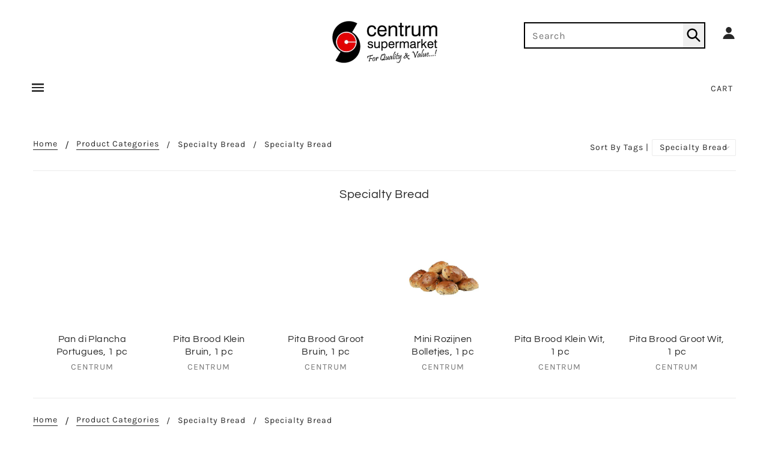

--- FILE ---
content_type: text/html; charset=utf-8
request_url: https://centrumsupermarket.com/collections/specialty-bread/Specialty-Bread
body_size: 85382
content:
<!doctype html>
<!--[if (gt IE 9)|!(IE)]><!--> <html class="no-js" lang="en"> <!--<![endif]-->

<head>

  <!-- Blockshop Theme - Version 6.0.1 by Troop Themes - http://troopthemes.com/ -->

  <meta charset="UTF-8" />
  <meta http-equiv="X-UA-Compatible" content="IE=edge,chrome=1" />
  <meta name="viewport" content="width=device-width, initial-scale=1.0, maximum-scale=1.0" />

  
  <link rel="shortcut icon" href="//centrumsupermarket.com/cdn/shop/files/202001_CentrumLogo_Favicon_32x32_ea17f070-c460-44f9-8135-989af128699d_32x32.png?v=1614325631" type="image/png">
  

  
  <title>Specialty Bread | Centrum Supermarket</title>
  

  

  <link rel="canonical" href="https://centrumsupermarket.com/collections/specialty-bread/specialty-bread" />

  

<meta property="og:site_name" content="Centrum Supermarket">
<meta property="og:url" content="https://centrumsupermarket.com/collections/specialty-bread/specialty-bread"><meta property="og:title" content="Specialty Bread">
<meta property="og:type" content="website">
<meta property="og:description" content="We pride ourselves on offering the island of Curaçao only the best.">



<meta name="twitter:site" content="@">
<meta name="twitter:card" content="summary_large_image"><meta name="twitter:title" content="Specialty Bread">
<meta name="twitter:description" content="We pride ourselves on offering the island of Curaçao only the best.">


  
  


  
  

  <script>
    window.MeteorMenu = window.MeteorMenu || {};

    MeteorMenu.startedLoadingAt = Date.now();

    // Promise polyfill https://github.com/stefanpenner/es6-promise
    !function(t,e){"object"==typeof exports&&"undefined"!=typeof module?module.exports=e():"function"==typeof define&&define.amd?define(e):t.ES6Promise=e()}(this,function(){"use strict";function t(t){var e=typeof t;return null!==t&&("object"===e||"function"===e)}function e(t){return"function"==typeof t}function n(t){B=t}function r(t){G=t}function o(){return function(){return process.nextTick(a)}}function i(){return"undefined"!=typeof z?function(){z(a)}:c()}function s(){var t=0,e=new J(a),n=document.createTextNode("");return e.observe(n,{characterData:!0}),function(){n.data=t=++t%2}}function u(){var t=new MessageChannel;return t.port1.onmessage=a,function(){return t.port2.postMessage(0)}}function c(){var t=setTimeout;return function(){return t(a,1)}}function a(){for(var t=0;t<W;t+=2){var e=V[t],n=V[t+1];e(n),V[t]=void 0,V[t+1]=void 0}W=0}function f(){try{var t=Function("return this")().require("vertx");return z=t.runOnLoop||t.runOnContext,i()}catch(e){return c()}}function l(t,e){var n=this,r=new this.constructor(p);void 0===r[Z]&&O(r);var o=n._state;if(o){var i=arguments[o-1];G(function(){return P(o,r,i,n._result)})}else E(n,r,t,e);return r}function h(t){var e=this;if(t&&"object"==typeof t&&t.constructor===e)return t;var n=new e(p);return g(n,t),n}function p(){}function v(){return new TypeError("You cannot resolve a promise with itself")}function d(){return new TypeError("A promises callback cannot return that same promise.")}function _(t){try{return t.then}catch(e){return nt.error=e,nt}}function y(t,e,n,r){try{t.call(e,n,r)}catch(o){return o}}function m(t,e,n){G(function(t){var r=!1,o=y(n,e,function(n){r||(r=!0,e!==n?g(t,n):S(t,n))},function(e){r||(r=!0,j(t,e))},"Settle: "+(t._label||" unknown promise"));!r&&o&&(r=!0,j(t,o))},t)}function b(t,e){e._state===tt?S(t,e._result):e._state===et?j(t,e._result):E(e,void 0,function(e){return g(t,e)},function(e){return j(t,e)})}function w(t,n,r){n.constructor===t.constructor&&r===l&&n.constructor.resolve===h?b(t,n):r===nt?(j(t,nt.error),nt.error=null):void 0===r?S(t,n):e(r)?m(t,n,r):S(t,n)}function g(e,n){e===n?j(e,v()):t(n)?w(e,n,_(n)):S(e,n)}function A(t){t._onerror&&t._onerror(t._result),T(t)}function S(t,e){t._state===$&&(t._result=e,t._state=tt,0!==t._subscribers.length&&G(T,t))}function j(t,e){t._state===$&&(t._state=et,t._result=e,G(A,t))}function E(t,e,n,r){var o=t._subscribers,i=o.length;t._onerror=null,o[i]=e,o[i+tt]=n,o[i+et]=r,0===i&&t._state&&G(T,t)}function T(t){var e=t._subscribers,n=t._state;if(0!==e.length){for(var r=void 0,o=void 0,i=t._result,s=0;s<e.length;s+=3)r=e[s],o=e[s+n],r?P(n,r,o,i):o(i);t._subscribers.length=0}}function M(t,e){try{return t(e)}catch(n){return nt.error=n,nt}}function P(t,n,r,o){var i=e(r),s=void 0,u=void 0,c=void 0,a=void 0;if(i){if(s=M(r,o),s===nt?(a=!0,u=s.error,s.error=null):c=!0,n===s)return void j(n,d())}else s=o,c=!0;n._state!==$||(i&&c?g(n,s):a?j(n,u):t===tt?S(n,s):t===et&&j(n,s))}function x(t,e){try{e(function(e){g(t,e)},function(e){j(t,e)})}catch(n){j(t,n)}}function C(){return rt++}function O(t){t[Z]=rt++,t._state=void 0,t._result=void 0,t._subscribers=[]}function k(){return new Error("Array Methods must be provided an Array")}function F(t){return new ot(this,t).promise}function Y(t){var e=this;return new e(U(t)?function(n,r){for(var o=t.length,i=0;i<o;i++)e.resolve(t[i]).then(n,r)}:function(t,e){return e(new TypeError("You must pass an array to race."))})}function q(t){var e=this,n=new e(p);return j(n,t),n}function D(){throw new TypeError("You must pass a resolver function as the first argument to the promise constructor")}function K(){throw new TypeError("Failed to construct 'Promise': Please use the 'new' operator, this object constructor cannot be called as a function.")}function L(){var t=void 0;if("undefined"!=typeof global)t=global;else if("undefined"!=typeof self)t=self;else try{t=Function("return this")()}catch(e){throw new Error("polyfill failed because global object is unavailable in this environment")}var n=t.Promise;if(n){var r=null;try{r=Object.prototype.toString.call(n.resolve())}catch(e){}if("[object Promise]"===r&&!n.cast)return}t.Promise=it}var N=void 0;N=Array.isArray?Array.isArray:function(t){return"[object Array]"===Object.prototype.toString.call(t)};var U=N,W=0,z=void 0,B=void 0,G=function(t,e){V[W]=t,V[W+1]=e,W+=2,2===W&&(B?B(a):X())},H="undefined"!=typeof window?window:void 0,I=H||{},J=I.MutationObserver||I.WebKitMutationObserver,Q="undefined"==typeof self&&"undefined"!=typeof process&&"[object process]"==={}.toString.call(process),R="undefined"!=typeof Uint8ClampedArray&&"undefined"!=typeof importScripts&&"undefined"!=typeof MessageChannel,V=new Array(1e3),X=void 0;X=Q?o():J?s():R?u():void 0===H&&"function"==typeof require?f():c();var Z=Math.random().toString(36).substring(2),$=void 0,tt=1,et=2,nt={error:null},rt=0,ot=function(){function t(t,e){this._instanceConstructor=t,this.promise=new t(p),this.promise[Z]||O(this.promise),U(e)?(this.length=e.length,this._remaining=e.length,this._result=new Array(this.length),0===this.length?S(this.promise,this._result):(this.length=this.length||0,this._enumerate(e),0===this._remaining&&S(this.promise,this._result))):j(this.promise,k())}return t.prototype._enumerate=function(t){for(var e=0;this._state===$&&e<t.length;e++)this._eachEntry(t[e],e)},t.prototype._eachEntry=function(t,e){var n=this._instanceConstructor,r=n.resolve;if(r===h){var o=_(t);if(o===l&&t._state!==$)this._settledAt(t._state,e,t._result);else if("function"!=typeof o)this._remaining--,this._result[e]=t;else if(n===it){var i=new n(p);w(i,t,o),this._willSettleAt(i,e)}else this._willSettleAt(new n(function(e){return e(t)}),e)}else this._willSettleAt(r(t),e)},t.prototype._settledAt=function(t,e,n){var r=this.promise;r._state===$&&(this._remaining--,t===et?j(r,n):this._result[e]=n),0===this._remaining&&S(r,this._result)},t.prototype._willSettleAt=function(t,e){var n=this;E(t,void 0,function(t){return n._settledAt(tt,e,t)},function(t){return n._settledAt(et,e,t)})},t}(),it=function(){function t(e){this[Z]=C(),this._result=this._state=void 0,this._subscribers=[],p!==e&&("function"!=typeof e&&D(),this instanceof t?x(this,e):K())}return t.prototype["catch"]=function(t){return this.then(null,t)},t.prototype["finally"]=function(t){var n=this,r=n.constructor;return e(t)?n.then(function(e){return r.resolve(t()).then(function(){return e})},function(e){return r.resolve(t()).then(function(){throw e})}):n.then(t,t)},t}();return it.prototype.then=l,it.all=F,it.race=Y,it.resolve=h,it.reject=q,it._setScheduler=n,it._setAsap=r,it._asap=G,it.polyfill=L,it.Promise=it,it.polyfill(),it});

    // Fetch polyfill https://github.com/developit/unfetch
    self.fetch||(self.fetch=function(e,n){return n=n||{},new Promise(function(t,s){var r=new XMLHttpRequest,o=[],u=[],i={},a=function(){return{ok:2==(r.status/100|0),statusText:r.statusText,status:r.status,url:r.responseURL,text:function(){return Promise.resolve(r.responseText)},json:function(){return Promise.resolve(JSON.parse(r.responseText))},blob:function(){return Promise.resolve(new Blob([r.response]))},clone:a,headers:{keys:function(){return o},entries:function(){return u},get:function(e){return i[e.toLowerCase()]},has:function(e){return e.toLowerCase()in i}}}};for(var c in r.open(n.method||"get",e,!0),r.onload=function(){r.getAllResponseHeaders().replace(/^(.*?):[^\S\n]*([\s\S]*?)$/gm,function(e,n,t){o.push(n=n.toLowerCase()),u.push([n,t]),i[n]=i[n]?i[n]+","+t:t}),t(a())},r.onerror=s,r.withCredentials="include"==n.credentials,n.headers)r.setRequestHeader(c,n.headers[c]);r.send(n.body||null)})});

  
    MeteorMenu.loadData=function(){function e(){return new Promise(function(e){var t=document.createElement("link");t.rel="stylesheet",t.href="//centrumsupermarket.com/cdn/shop/t/2/assets/meteor-menu.css?v=140361990190310266181578516171",t.onload=function(){e()},document.head.appendChild(t)})}function t(){window.performance&&1==window.performance.navigation.type?sessionStorage.removeItem(i):window.performance||sessionStorage.removeItem(i)}function n(){return t(),new Promise(function(e,t){function n(t){return MeteorMenu.data=t,e()}var s=r();if(s)return n(s);fetch(a,{credentials:"include"}).then(function(e){return e.text()}).then(function(e){e=e.replace(/<!--.+-->/g,""),o(e=JSON.parse(e)),sessionStorage.setItem(i,JSON.stringify(e)),n(e)})["catch"](function(e){t(e)})})}function r(){var e=sessionStorage.getItem(i);if(e)try{return JSON.parse(e)}catch(t){console.warn("Meteor Mega Menus: Malformed cached menu data, expected a JSON string but instead got:",e),console.warn("If you are seeing this error, please get in touch with us at support@heliumdev.com"),sessionStorage.removeItem(i)}}function o(e){var t=[],n={linklists:function(e){if(!(e instanceof Object))return"linklists must be an Object"}};for(var r in n){var o=e[r],a=n[r](o);a&&t.push({key:r,error:a,value:o})}if(t.length>0)throw console.error("Meteor Mega Menus: Invalid keys detected in menu data",t),new Error("Malformed menu data")}var a="/products?view=meteor&timestamp="+Date.now(),i="meteor:menu_data",s=[e(),n()];Promise.all(s).then(function(){MeteorMenu.loaded=!0,MeteorMenu.dataReady&&MeteorMenu.dataReady()})["catch"](function(e){throw console.error("Meteor Mega Menus: Encountered an error while attempting to fetchMenuData from '"+a+"'"),new Error(e)})},MeteorMenu.loadData();
  

  </script>

  <script type="text/javascript" src="//centrumsupermarket.com/cdn/shop/t/2/assets/meteor-menu.js?v=50074787875345234341578516169" async></script>


  

<style>
  
/* Remove auto-opacity from menu links   */
.meteor-menu[data-meteor-template=solar] .m-link {
  opacity: 1 !important;
}

/* Disable native theme menus from showing */
.x-menu--level-2--container {
  display: none !important;
}  
  
</style>
  <script>window.performance && window.performance.mark && window.performance.mark('shopify.content_for_header.start');</script><meta id="shopify-digital-wallet" name="shopify-digital-wallet" content="/24919670866/digital_wallets/dialog">
<link rel="alternate" type="application/atom+xml" title="Feed" href="/collections/specialty-bread/Specialty-Bread.atom" />
<link rel="alternate" type="application/json+oembed" href="https://centrumsupermarket.com/collections/specialty-bread/specialty-bread.oembed">
<script async="async" src="/checkouts/internal/preloads.js?locale=en-CW"></script>
<script id="shopify-features" type="application/json">{"accessToken":"f499c28a087d74e2b4e0f9980e37f294","betas":["rich-media-storefront-analytics"],"domain":"centrumsupermarket.com","predictiveSearch":true,"shopId":24919670866,"locale":"en"}</script>
<script>var Shopify = Shopify || {};
Shopify.shop = "centrumcur.myshopify.com";
Shopify.locale = "en";
Shopify.currency = {"active":"ANG","rate":"1.0"};
Shopify.country = "CW";
Shopify.theme = {"name":"20200302_eComplete Live","id":74350395474,"schema_name":"Blockshop","schema_version":"6.0.1","theme_store_id":606,"role":"main"};
Shopify.theme.handle = "null";
Shopify.theme.style = {"id":null,"handle":null};
Shopify.cdnHost = "centrumsupermarket.com/cdn";
Shopify.routes = Shopify.routes || {};
Shopify.routes.root = "/";</script>
<script type="module">!function(o){(o.Shopify=o.Shopify||{}).modules=!0}(window);</script>
<script>!function(o){function n(){var o=[];function n(){o.push(Array.prototype.slice.apply(arguments))}return n.q=o,n}var t=o.Shopify=o.Shopify||{};t.loadFeatures=n(),t.autoloadFeatures=n()}(window);</script>
<script id="shop-js-analytics" type="application/json">{"pageType":"collection"}</script>
<script defer="defer" async type="module" src="//centrumsupermarket.com/cdn/shopifycloud/shop-js/modules/v2/client.init-shop-cart-sync_Bc8-qrdt.en.esm.js"></script>
<script defer="defer" async type="module" src="//centrumsupermarket.com/cdn/shopifycloud/shop-js/modules/v2/chunk.common_CmNk3qlo.esm.js"></script>
<script type="module">
  await import("//centrumsupermarket.com/cdn/shopifycloud/shop-js/modules/v2/client.init-shop-cart-sync_Bc8-qrdt.en.esm.js");
await import("//centrumsupermarket.com/cdn/shopifycloud/shop-js/modules/v2/chunk.common_CmNk3qlo.esm.js");

  window.Shopify.SignInWithShop?.initShopCartSync?.({"fedCMEnabled":true,"windoidEnabled":true});

</script>
<script>(function() {
  var isLoaded = false;
  function asyncLoad() {
    if (isLoaded) return;
    isLoaded = true;
    var urls = ["https:\/\/app.zapiet.com\/js\/storepickup.js?shop=centrumcur.myshopify.com","https:\/\/cloudsearch-1f874.kxcdn.com\/shopify.js?srp=\/a\/search\u0026shop=centrumcur.myshopify.com","https:\/\/cdn.shopify.com\/s\/files\/1\/0249\/1967\/0866\/t\/2\/assets\/verify-meteor-menu.js?meteor_tier=premium\u0026shop=centrumcur.myshopify.com","https:\/\/na.shgcdn3.com\/pixel-collector.js?shop=centrumcur.myshopify.com"];
    for (var i = 0; i < urls.length; i++) {
      var s = document.createElement('script');
      s.type = 'text/javascript';
      s.async = true;
      s.src = urls[i];
      var x = document.getElementsByTagName('script')[0];
      x.parentNode.insertBefore(s, x);
    }
  };
  if(window.attachEvent) {
    window.attachEvent('onload', asyncLoad);
  } else {
    window.addEventListener('load', asyncLoad, false);
  }
})();</script>
<script id="__st">var __st={"a":24919670866,"offset":-14400,"reqid":"f2815c29-5268-4b5e-9d0b-ca73ba518477-1762280006","pageurl":"centrumsupermarket.com\/collections\/specialty-bread\/Specialty-Bread","u":"bd0ee444c700","p":"collection","rtyp":"collection","rid":168043216978};</script>
<script>window.ShopifyPaypalV4VisibilityTracking = true;</script>
<script id="captcha-bootstrap">!function(){'use strict';const t='contact',e='account',n='new_comment',o=[[t,t],['blogs',n],['comments',n],[t,'customer']],c=[[e,'customer_login'],[e,'guest_login'],[e,'recover_customer_password'],[e,'create_customer']],r=t=>t.map((([t,e])=>`form[action*='/${t}']:not([data-nocaptcha='true']) input[name='form_type'][value='${e}']`)).join(','),a=t=>()=>t?[...document.querySelectorAll(t)].map((t=>t.form)):[];function s(){const t=[...o],e=r(t);return a(e)}const i='password',u='form_key',d=['recaptcha-v3-token','g-recaptcha-response','h-captcha-response',i],f=()=>{try{return window.sessionStorage}catch{return}},m='__shopify_v',_=t=>t.elements[u];function p(t,e,n=!1){try{const o=window.sessionStorage,c=JSON.parse(o.getItem(e)),{data:r}=function(t){const{data:e,action:n}=t;return t[m]||n?{data:e,action:n}:{data:t,action:n}}(c);for(const[e,n]of Object.entries(r))t.elements[e]&&(t.elements[e].value=n);n&&o.removeItem(e)}catch(o){console.error('form repopulation failed',{error:o})}}const l='form_type',E='cptcha';function T(t){t.dataset[E]=!0}const w=window,h=w.document,L='Shopify',v='ce_forms',y='captcha';let A=!1;((t,e)=>{const n=(g='f06e6c50-85a8-45c8-87d0-21a2b65856fe',I='https://cdn.shopify.com/shopifycloud/storefront-forms-hcaptcha/ce_storefront_forms_captcha_hcaptcha.v1.5.2.iife.js',D={infoText:'Protected by hCaptcha',privacyText:'Privacy',termsText:'Terms'},(t,e,n)=>{const o=w[L][v],c=o.bindForm;if(c)return c(t,g,e,D).then(n);var r;o.q.push([[t,g,e,D],n]),r=I,A||(h.body.append(Object.assign(h.createElement('script'),{id:'captcha-provider',async:!0,src:r})),A=!0)});var g,I,D;w[L]=w[L]||{},w[L][v]=w[L][v]||{},w[L][v].q=[],w[L][y]=w[L][y]||{},w[L][y].protect=function(t,e){n(t,void 0,e),T(t)},Object.freeze(w[L][y]),function(t,e,n,w,h,L){const[v,y,A,g]=function(t,e,n){const i=e?o:[],u=t?c:[],d=[...i,...u],f=r(d),m=r(i),_=r(d.filter((([t,e])=>n.includes(e))));return[a(f),a(m),a(_),s()]}(w,h,L),I=t=>{const e=t.target;return e instanceof HTMLFormElement?e:e&&e.form},D=t=>v().includes(t);t.addEventListener('submit',(t=>{const e=I(t);if(!e)return;const n=D(e)&&!e.dataset.hcaptchaBound&&!e.dataset.recaptchaBound,o=_(e),c=g().includes(e)&&(!o||!o.value);(n||c)&&t.preventDefault(),c&&!n&&(function(t){try{if(!f())return;!function(t){const e=f();if(!e)return;const n=_(t);if(!n)return;const o=n.value;o&&e.removeItem(o)}(t);const e=Array.from(Array(32),(()=>Math.random().toString(36)[2])).join('');!function(t,e){_(t)||t.append(Object.assign(document.createElement('input'),{type:'hidden',name:u})),t.elements[u].value=e}(t,e),function(t,e){const n=f();if(!n)return;const o=[...t.querySelectorAll(`input[type='${i}']`)].map((({name:t})=>t)),c=[...d,...o],r={};for(const[a,s]of new FormData(t).entries())c.includes(a)||(r[a]=s);n.setItem(e,JSON.stringify({[m]:1,action:t.action,data:r}))}(t,e)}catch(e){console.error('failed to persist form',e)}}(e),e.submit())}));const S=(t,e)=>{t&&!t.dataset[E]&&(n(t,e.some((e=>e===t))),T(t))};for(const o of['focusin','change'])t.addEventListener(o,(t=>{const e=I(t);D(e)&&S(e,y())}));const B=e.get('form_key'),M=e.get(l),P=B&&M;t.addEventListener('DOMContentLoaded',(()=>{const t=y();if(P)for(const e of t)e.elements[l].value===M&&p(e,B);[...new Set([...A(),...v().filter((t=>'true'===t.dataset.shopifyCaptcha))])].forEach((e=>S(e,t)))}))}(h,new URLSearchParams(w.location.search),n,t,e,['guest_login'])})(!0,!0)}();</script>
<script integrity="sha256-52AcMU7V7pcBOXWImdc/TAGTFKeNjmkeM1Pvks/DTgc=" data-source-attribution="shopify.loadfeatures" defer="defer" src="//centrumsupermarket.com/cdn/shopifycloud/storefront/assets/storefront/load_feature-81c60534.js" crossorigin="anonymous"></script>
<script data-source-attribution="shopify.dynamic_checkout.dynamic.init">var Shopify=Shopify||{};Shopify.PaymentButton=Shopify.PaymentButton||{isStorefrontPortableWallets:!0,init:function(){window.Shopify.PaymentButton.init=function(){};var t=document.createElement("script");t.src="https://centrumsupermarket.com/cdn/shopifycloud/portable-wallets/latest/portable-wallets.en.js",t.type="module",document.head.appendChild(t)}};
</script>
<script data-source-attribution="shopify.dynamic_checkout.buyer_consent">
  function portableWalletsHideBuyerConsent(e){var t=document.getElementById("shopify-buyer-consent"),n=document.getElementById("shopify-subscription-policy-button");t&&n&&(t.classList.add("hidden"),t.setAttribute("aria-hidden","true"),n.removeEventListener("click",e))}function portableWalletsShowBuyerConsent(e){var t=document.getElementById("shopify-buyer-consent"),n=document.getElementById("shopify-subscription-policy-button");t&&n&&(t.classList.remove("hidden"),t.removeAttribute("aria-hidden"),n.addEventListener("click",e))}window.Shopify?.PaymentButton&&(window.Shopify.PaymentButton.hideBuyerConsent=portableWalletsHideBuyerConsent,window.Shopify.PaymentButton.showBuyerConsent=portableWalletsShowBuyerConsent);
</script>
<script data-source-attribution="shopify.dynamic_checkout.cart.bootstrap">document.addEventListener("DOMContentLoaded",(function(){function t(){return document.querySelector("shopify-accelerated-checkout-cart, shopify-accelerated-checkout")}if(t())Shopify.PaymentButton.init();else{new MutationObserver((function(e,n){t()&&(Shopify.PaymentButton.init(),n.disconnect())})).observe(document.body,{childList:!0,subtree:!0})}}));
</script>

<script>window.performance && window.performance.mark && window.performance.mark('shopify.content_for_header.end');</script><script type="application/vnd.locksmith+json" data-locksmith>{"version":"v6.20","locked":false,"initialized":true,"scope":"collection","access_granted":true,"access_denied":false,"manual_lock":false,"server_lock":false,"server_rendered":null,"hide_resource":false,"hide_links_to_resource":false,"transparent":true,"locks":{"all":[],"opened":[]},"keys":[],"keys_signature":"f14be4d9e7891934d6d7d2b64551f2aac2f205188e784bed4c78b64b8c2fb1d3","state":{"template":"collection","theme":74350395474,"product":null,"collection":"specialty-bread","page":null,"blog":null,"article":null,"app":null},"now":1762280007,"path":"\/collections\/specialty-bread","canonical_url":"https:\/\/centrumsupermarket.com\/collections\/specialty-bread\/specialty-bread","customer_id":null,"customer_id_signature":"f14be4d9e7891934d6d7d2b64551f2aac2f205188e784bed4c78b64b8c2fb1d3","cart":null}</script><script data-locksmith>!function(){var require=void 0,reqwest=function(){function succeed(e){var t=protocolRe.exec(e.url);return t=t&&t[1]||context.location.protocol,httpsRe.test(t)?twoHundo.test(e.request.status):!!e.request.response}function handleReadyState(e,t,n){return function(){return e._aborted?n(e.request):e._timedOut?n(e.request,"Request is aborted: timeout"):void(e.request&&4==e.request[readyState]&&(e.request.onreadystatechange=noop,succeed(e)?t(e.request):n(e.request)))}}function setHeaders(e,t){var n,r=t.headers||{};r.Accept=r.Accept||defaultHeaders.accept[t.type]||defaultHeaders.accept["*"];var o="undefined"!=typeof FormData&&t.data instanceof FormData;!t.crossOrigin&&!r[requestedWith]&&(r[requestedWith]=defaultHeaders.requestedWith),!r[contentType]&&!o&&(r[contentType]=t.contentType||defaultHeaders.contentType);for(n in r)r.hasOwnProperty(n)&&"setRequestHeader"in e&&e.setRequestHeader(n,r[n])}function setCredentials(e,t){"undefined"!=typeof t.withCredentials&&"undefined"!=typeof e.withCredentials&&(e.withCredentials=!!t.withCredentials)}function generalCallback(e){lastValue=e}function urlappend(e,t){return e+(/[?]/.test(e)?"&":"?")+t}function handleJsonp(e,t,n,r){var o=uniqid++,i=e.jsonpCallback||"callback",a=e.jsonpCallbackName||reqwest.getcallbackPrefix(o),s=new RegExp("((^|[?]|&)"+i+")=([^&]+)"),u=r.match(s),c=doc.createElement("script"),l=0,p=-1!==navigator.userAgent.indexOf("MSIE 10.0");return u?"?"===u[3]?r=r.replace(s,"$1="+a):a=u[3]:r=urlappend(r,i+"="+a),context[a]=generalCallback,c.type="text/javascript",c.src=r,c.async=!0,"undefined"!=typeof c.onreadystatechange&&!p&&(c.htmlFor=c.id="_reqwest_"+o),c.onload=c.onreadystatechange=function(){return c[readyState]&&"complete"!==c[readyState]&&"loaded"!==c[readyState]||l?!1:(c.onload=c.onreadystatechange=null,c.onclick&&c.onclick(),t(lastValue),lastValue=void 0,head.removeChild(c),l=1,void 0)},head.appendChild(c),{abort:function(){c.onload=c.onreadystatechange=null,n({},"Request is aborted: timeout",{}),lastValue=void 0,head.removeChild(c),l=1}}}function getRequest(e,t){var n,r=this.o,o=(r.method||"GET").toUpperCase(),i="string"==typeof r?r:r.url,a=r.processData!==!1&&r.data&&"string"!=typeof r.data?reqwest.toQueryString(r.data):r.data||null,s=!1;return("jsonp"==r.type||"GET"==o)&&a&&(i=urlappend(i,a),a=null),"jsonp"==r.type?handleJsonp(r,e,t,i):(n=r.xhr&&r.xhr(r)||xhr(r),n.open(o,i,r.async===!1?!1:!0),setHeaders(n,r),setCredentials(n,r),context[xDomainRequest]&&n instanceof context[xDomainRequest]?(n.onload=e,n.onerror=t,n.onprogress=function(){},s=!0):n.onreadystatechange=handleReadyState(this,e,t),r.before&&r.before(n),s?setTimeout(function(){n.send(a)},200):n.send(a),n)}function Reqwest(e,t){this.o=e,this.fn=t,init.apply(this,arguments)}function setType(e){return null===e?void 0:e.match("json")?"json":e.match("javascript")?"js":e.match("text")?"html":e.match("xml")?"xml":void 0}function init(o,fn){function complete(e){for(o.timeout&&clearTimeout(self.timeout),self.timeout=null;self._completeHandlers.length>0;)self._completeHandlers.shift()(e)}function success(resp){var type=o.type||resp&&setType(resp.getResponseHeader("Content-Type"));resp="jsonp"!==type?self.request:resp;var filteredResponse=globalSetupOptions.dataFilter(resp.responseText,type),r=filteredResponse;try{resp.responseText=r}catch(e){}if(r)switch(type){case"json":try{resp=context.JSON?context.JSON.parse(r):eval("("+r+")")}catch(err){return error(resp,"Could not parse JSON in response",err)}break;case"js":resp=eval(r);break;case"html":resp=r;break;case"xml":resp=resp.responseXML&&resp.responseXML.parseError&&resp.responseXML.parseError.errorCode&&resp.responseXML.parseError.reason?null:resp.responseXML}for(self._responseArgs.resp=resp,self._fulfilled=!0,fn(resp),self._successHandler(resp);self._fulfillmentHandlers.length>0;)resp=self._fulfillmentHandlers.shift()(resp);complete(resp)}function timedOut(){self._timedOut=!0,self.request.abort()}function error(e,t,n){for(e=self.request,self._responseArgs.resp=e,self._responseArgs.msg=t,self._responseArgs.t=n,self._erred=!0;self._errorHandlers.length>0;)self._errorHandlers.shift()(e,t,n);complete(e)}this.url="string"==typeof o?o:o.url,this.timeout=null,this._fulfilled=!1,this._successHandler=function(){},this._fulfillmentHandlers=[],this._errorHandlers=[],this._completeHandlers=[],this._erred=!1,this._responseArgs={};var self=this;fn=fn||function(){},o.timeout&&(this.timeout=setTimeout(function(){timedOut()},o.timeout)),o.success&&(this._successHandler=function(){o.success.apply(o,arguments)}),o.error&&this._errorHandlers.push(function(){o.error.apply(o,arguments)}),o.complete&&this._completeHandlers.push(function(){o.complete.apply(o,arguments)}),this.request=getRequest.call(this,success,error)}function reqwest(e,t){return new Reqwest(e,t)}function normalize(e){return e?e.replace(/\r?\n/g,"\r\n"):""}function serial(e,t){var n,r,o,i,a=e.name,s=e.tagName.toLowerCase(),u=function(e){e&&!e.disabled&&t(a,normalize(e.attributes.value&&e.attributes.value.specified?e.value:e.text))};if(!e.disabled&&a)switch(s){case"input":/reset|button|image|file/i.test(e.type)||(n=/checkbox/i.test(e.type),r=/radio/i.test(e.type),o=e.value,(!n&&!r||e.checked)&&t(a,normalize(n&&""===o?"on":o)));break;case"textarea":t(a,normalize(e.value));break;case"select":if("select-one"===e.type.toLowerCase())u(e.selectedIndex>=0?e.options[e.selectedIndex]:null);else for(i=0;e.length&&i<e.length;i++)e.options[i].selected&&u(e.options[i])}}function eachFormElement(){var e,t,n=this,r=function(e,t){var r,o,i;for(r=0;r<t.length;r++)for(i=e[byTag](t[r]),o=0;o<i.length;o++)serial(i[o],n)};for(t=0;t<arguments.length;t++)e=arguments[t],/input|select|textarea/i.test(e.tagName)&&serial(e,n),r(e,["input","select","textarea"])}function serializeQueryString(){return reqwest.toQueryString(reqwest.serializeArray.apply(null,arguments))}function serializeHash(){var e={};return eachFormElement.apply(function(t,n){t in e?(e[t]&&!isArray(e[t])&&(e[t]=[e[t]]),e[t].push(n)):e[t]=n},arguments),e}function buildParams(e,t,n,r){var o,i,a,s=/\[\]$/;if(isArray(t))for(i=0;t&&i<t.length;i++)a=t[i],n||s.test(e)?r(e,a):buildParams(e+"["+("object"==typeof a?i:"")+"]",a,n,r);else if(t&&"[object Object]"===t.toString())for(o in t)buildParams(e+"["+o+"]",t[o],n,r);else r(e,t)}var context=this;if("window"in context)var doc=document,byTag="getElementsByTagName",head=doc[byTag]("head")[0];else{var XHR2;try{XHR2=require("xhr2")}catch(ex){throw new Error("Peer dependency `xhr2` required! Please npm install xhr2")}}var httpsRe=/^http/,protocolRe=/(^\w+):\/\//,twoHundo=/^(20\d|1223)$/,readyState="readyState",contentType="Content-Type",requestedWith="X-Requested-With",uniqid=0,callbackPrefix="reqwest_"+ +new Date,lastValue,xmlHttpRequest="XMLHttpRequest",xDomainRequest="XDomainRequest",noop=function(){},isArray="function"==typeof Array.isArray?Array.isArray:function(e){return e instanceof Array},defaultHeaders={contentType:"application/x-www-form-urlencoded",requestedWith:xmlHttpRequest,accept:{"*":"text/javascript, text/html, application/xml, text/xml, */*",xml:"application/xml, text/xml",html:"text/html",text:"text/plain",json:"application/json, text/javascript",js:"application/javascript, text/javascript"}},xhr=function(e){if(e.crossOrigin===!0){var t=context[xmlHttpRequest]?new XMLHttpRequest:null;if(t&&"withCredentials"in t)return t;if(context[xDomainRequest])return new XDomainRequest;throw new Error("Browser does not support cross-origin requests")}return context[xmlHttpRequest]?new XMLHttpRequest:XHR2?new XHR2:new ActiveXObject("Microsoft.XMLHTTP")},globalSetupOptions={dataFilter:function(e){return e}};return Reqwest.prototype={abort:function(){this._aborted=!0,this.request.abort()},retry:function(){init.call(this,this.o,this.fn)},then:function(e,t){return e=e||function(){},t=t||function(){},this._fulfilled?this._responseArgs.resp=e(this._responseArgs.resp):this._erred?t(this._responseArgs.resp,this._responseArgs.msg,this._responseArgs.t):(this._fulfillmentHandlers.push(e),this._errorHandlers.push(t)),this},always:function(e){return this._fulfilled||this._erred?e(this._responseArgs.resp):this._completeHandlers.push(e),this},fail:function(e){return this._erred?e(this._responseArgs.resp,this._responseArgs.msg,this._responseArgs.t):this._errorHandlers.push(e),this},"catch":function(e){return this.fail(e)}},reqwest.serializeArray=function(){var e=[];return eachFormElement.apply(function(t,n){e.push({name:t,value:n})},arguments),e},reqwest.serialize=function(){if(0===arguments.length)return"";var e,t,n=Array.prototype.slice.call(arguments,0);return e=n.pop(),e&&e.nodeType&&n.push(e)&&(e=null),e&&(e=e.type),t="map"==e?serializeHash:"array"==e?reqwest.serializeArray:serializeQueryString,t.apply(null,n)},reqwest.toQueryString=function(e,t){var n,r,o=t||!1,i=[],a=encodeURIComponent,s=function(e,t){t="function"==typeof t?t():null==t?"":t,i[i.length]=a(e)+"="+a(t)};if(isArray(e))for(r=0;e&&r<e.length;r++)s(e[r].name,e[r].value);else for(n in e)e.hasOwnProperty(n)&&buildParams(n,e[n],o,s);return i.join("&").replace(/%20/g,"+")},reqwest.getcallbackPrefix=function(){return callbackPrefix},reqwest.compat=function(e,t){return e&&(e.type&&(e.method=e.type)&&delete e.type,e.dataType&&(e.type=e.dataType),e.jsonpCallback&&(e.jsonpCallbackName=e.jsonpCallback)&&delete e.jsonpCallback,e.jsonp&&(e.jsonpCallback=e.jsonp)),new Reqwest(e,t)},reqwest.ajaxSetup=function(e){e=e||{};for(var t in e)globalSetupOptions[t]=e[t]},reqwest}(),rollbar=window.__rollbar_for_locksmith||function(){var e={};return!function(t,n){"object"==typeof e&&"object"==typeof module?module.exports=n():"function"==typeof define&&define.amd?define([],n):"object"==typeof e?e.rollbar=n():t.rollbar=n()}(this,function(){return function(e){function t(r){if(n[r])return n[r].exports;var o=n[r]={exports:{},id:r,loaded:!1};return e[r].call(o.exports,o,o.exports,t),o.loaded=!0,o.exports}var n={};return t.m=e,t.c=n,t.p="",t(0)}([function(e,t,n){e.exports=n(1)},function(e,t,n){"use strict";var r=n(2);"undefined"==typeof window||window._rollbarStartTime||(window._rollbarStartTime=(new Date).getTime()),e.exports=r},function(e,t,n){"use strict";function r(e,t){this.options=c.merge(k,e);var n=new l(this.options,d,h);this.client=t||new u(this.options,n,p,"browser");var r="undefined"!=typeof window&&window||"undefined"!=typeof self&&self,o="undefined"!=typeof document&&document;i(this.client.notifier),a(this.client.queue),(this.options.captureUncaught||this.options.handleUncaughtExceptions)&&(f.captureUncaughtExceptions(r,this),f.wrapGlobals(r,this)),(this.options.captureUnhandledRejections||this.options.handleUnhandledRejections)&&f.captureUnhandledRejections(r,this),this.instrumenter=new w(this.options,this.client.telemeter,this,r,o),this.instrumenter.instrument()}function o(e){var t="Rollbar is not initialized";p.error(t),e&&e(new Error(t))}function i(e){e.addTransform(m.handleItemWithError).addTransform(m.ensureItemHasSomethingToSay).addTransform(m.addBaseInfo).addTransform(m.addRequestInfo(window)).addTransform(m.addClientInfo(window)).addTransform(m.addPluginInfo(window)).addTransform(m.addBody).addTransform(g.addMessageWithError).addTransform(g.addTelemetryData).addTransform(g.addConfigToPayload).addTransform(m.scrubPayload).addTransform(g.userTransform(p)).addTransform(g.itemToPayload)}function a(e){e.addPredicate(y.checkLevel).addPredicate(v.checkIgnore).addPredicate(y.userCheckIgnore(p)).addPredicate(y.urlIsNotBlacklisted(p)).addPredicate(y.urlIsWhitelisted(p)).addPredicate(y.messageIsIgnored(p))}function s(e){for(var t=0,n=e.length;n>t;++t)if(c.isFunction(e[t]))return e[t]}var u=n(3),c=n(5),l=n(11),p=n(13),f=n(16),d=n(17),h=n(19),m=n(20),g=n(24),v=n(25),y=n(26),b=n(21),w=n(27),x=null;r.init=function(e,t){return x?x.global(e).configure(e):x=new r(e,t)},r.prototype.global=function(e){return this.client.global(e),this},r.global=function(e){return x?x.global(e):void o()},r.prototype.configure=function(e,t){var n=this.options,r={};return t&&(r={payload:t}),this.options=c.merge(n,e,r),this.client.configure(this.options,t),this.instrumenter.configure(this.options),this},r.configure=function(e,t){return x?x.configure(e,t):void o()},r.prototype.lastError=function(){return this.client.lastError},r.lastError=function(){return x?x.lastError():void o()},r.prototype.log=function(){var e=this._createItem(arguments),t=e.uuid;return this.client.log(e),{uuid:t}},r.log=function(){if(x)return x.log.apply(x,arguments);var e=s(arguments);o(e)},r.prototype.debug=function(){var e=this._createItem(arguments),t=e.uuid;return this.client.debug(e),{uuid:t}},r.debug=function(){if(x)return x.debug.apply(x,arguments);var e=s(arguments);o(e)},r.prototype.info=function(){var e=this._createItem(arguments),t=e.uuid;return this.client.info(e),{uuid:t}},r.info=function(){if(x)return x.info.apply(x,arguments);var e=s(arguments);o(e)},r.prototype.warn=function(){var e=this._createItem(arguments),t=e.uuid;return this.client.warn(e),{uuid:t}},r.warn=function(){if(x)return x.warn.apply(x,arguments);var e=s(arguments);o(e)},r.prototype.warning=function(){var e=this._createItem(arguments),t=e.uuid;return this.client.warning(e),{uuid:t}},r.warning=function(){if(x)return x.warning.apply(x,arguments);var e=s(arguments);o(e)},r.prototype.error=function(){var e=this._createItem(arguments),t=e.uuid;return this.client.error(e),{uuid:t}},r.error=function(){if(x)return x.error.apply(x,arguments);var e=s(arguments);o(e)},r.prototype.critical=function(){var e=this._createItem(arguments),t=e.uuid;return this.client.critical(e),{uuid:t}},r.critical=function(){if(x)return x.critical.apply(x,arguments);var e=s(arguments);o(e)},r.prototype.handleUncaughtException=function(e,t,n,r,o,i){var a,s=c.makeUnhandledStackInfo(e,t,n,r,o,"onerror","uncaught exception",b);c.isError(o)?(a=this._createItem([e,o,i]),a._unhandledStackInfo=s):c.isError(t)?(a=this._createItem([e,t,i]),a._unhandledStackInfo=s):(a=this._createItem([e,i]),a.stackInfo=s),a.level=this.options.uncaughtErrorLevel,a._isUncaught=!0,this.client.log(a)},r.prototype.handleUnhandledRejection=function(e,t){var n="unhandled rejection was null or undefined!";if(e)if(e.message)n=e.message;else{var r=c.stringify(e);r.value&&(n=r.value)}var o,i=e&&e._rollbarContext||t&&t._rollbarContext;c.isError(e)?o=this._createItem([n,e,i]):(o=this._createItem([n,e,i]),o.stackInfo=c.makeUnhandledStackInfo(n,"",0,0,null,"unhandledrejection","",b)),o.level=this.options.uncaughtErrorLevel,o._isUncaught=!0,o._originalArgs=o._originalArgs||[],o._originalArgs.push(t),this.client.log(o)},r.prototype.wrap=function(e,t,n){try{var r;if(r=c.isFunction(t)?t:function(){return t||{}},!c.isFunction(e))return e;if(e._isWrap)return e;if(!e._rollbar_wrapped&&(e._rollbar_wrapped=function(){t&&c.isFunction(t)&&t.apply(this,arguments);try{return e.apply(this,arguments)}catch(t){var n=t;throw n&&(c.isType(n,"string")&&(n=new String(n)),n._rollbarContext=r()||{},n._rollbarContext._wrappedSource=e.toString(),window._rollbarWrappedError=n),n}},e._rollbar_wrapped._isWrap=!0,e.hasOwnProperty))for(var o in e)e.hasOwnProperty(o)&&(e._rollbar_wrapped[o]=e[o]);return e._rollbar_wrapped}catch(t){return e}},r.wrap=function(e,t){return x?x.wrap(e,t):void o()},r.prototype.captureEvent=function(e,t){return this.client.captureEvent(e,t)},r.captureEvent=function(e,t){return x?x.captureEvent(e,t):void o()},r.prototype.captureDomContentLoaded=function(e,t){return t||(t=new Date),this.client.captureDomContentLoaded(t)},r.prototype.captureLoad=function(e,t){return t||(t=new Date),this.client.captureLoad(t)},r.prototype._createItem=function(e){return c.createItem(e,p,this)};var k={version:"2.4.5",scrubFields:["pw","pass","passwd","password","secret","confirm_password","confirmPassword","password_confirmation","passwordConfirmation","access_token","accessToken","secret_key","secretKey","secretToken","cc-number","card number","cardnumber","cardnum","ccnum","ccnumber","cc num","creditcardnumber","credit card number","newcreditcardnumber","new credit card","creditcardno","credit card no","card#","card #","cc-csc","cvc2","cvv2","ccv2","security code","card verification","name on credit card","name on card","nameoncard","cardholder","card holder","name des karteninhabers","card type","cardtype","cc type","cctype","payment type","expiration date","expirationdate","expdate","cc-exp"],logLevel:"debug",reportLevel:"debug",uncaughtErrorLevel:"error",endpoint:"api.rollbar.com/api/1/item/",verbose:!1,enabled:!0,sendConfig:!1,includeItemsInTelemetry:!0,captureIp:!0};e.exports=r},function(e,t,n){"use strict";function r(e,t,n,o){this.options=c.merge(e),this.logger=n,r.rateLimiter.configureGlobal(this.options),r.rateLimiter.setPlatformOptions(o,this.options),this.queue=new a(r.rateLimiter,t,n,this.options),this.notifier=new s(this.queue,this.options),this.telemeter=new u(this.options),this.lastError=null,this.lastErrorHash="none"}function o(e){var t=e.message||"",n=(e.err||{}).stack||String(e.err);return t+"::"+n}var i=n(4),a=n(8),s=n(9),u=n(10),c=n(5),l={maxItems:0,itemsPerMinute:60};r.rateLimiter=new i(l),r.prototype.global=function(e){return r.rateLimiter.configureGlobal(e),this},r.prototype.configure=function(e,t){var n=this.options,r={};return t&&(r={payload:t}),this.options=c.merge(n,e,r),this.notifier&&this.notifier.configure(this.options),this.telemeter&&this.telemeter.configure(this.options),this.global(this.options),this},r.prototype.log=function(e){var t=this._defaultLogLevel();return this._log(t,e)},r.prototype.debug=function(e){this._log("debug",e)},r.prototype.info=function(e){this._log("info",e)},r.prototype.warn=function(e){this._log("warning",e)},r.prototype.warning=function(e){this._log("warning",e)},r.prototype.error=function(e){this._log("error",e)},r.prototype.critical=function(e){this._log("critical",e)},r.prototype.wait=function(e){this.queue.wait(e)},r.prototype.captureEvent=function(e,t){return this.telemeter.captureEvent(e,t)},r.prototype.captureDomContentLoaded=function(e){return this.telemeter.captureDomContentLoaded(e)},r.prototype.captureLoad=function(e){return this.telemeter.captureLoad(e)},r.prototype._log=function(e,t){var n;if(t.callback&&(n=t.callback,delete t.callback),this._sameAsLastError(t)){if(n){var r=new Error("ignored identical item");r.item=t,n(r)}}else try{t.level=t.level||e,this.telemeter._captureRollbarItem(t),t.telemetryEvents=this.telemeter.copyEvents(),this.notifier.log(t,n)}catch(e){this.logger.error(e)}},r.prototype._defaultLogLevel=function(){return this.options.logLevel||"debug"},r.prototype._sameAsLastError=function(e){if(!e._isUncaught)return!1;var t=o(e);return this.lastErrorHash===t||(this.lastError=e.err,this.lastErrorHash=t,!1)},e.exports=r},function(e,t,n){"use strict";function r(e){this.startTime=s.now(),this.counter=0,this.perMinCounter=0,this.platform=null,this.platformOptions={},this.configureGlobal(e)}function o(e,t,n){return!e.ignoreRateLimit&&t>=1&&n>t}function i(e,t,n,r,o,i,s){var u=null;return n&&(n=new Error(n)),n||r||(u=a(e,t,o,i,s)),{error:n,shouldSend:r,payload:u}}function a(e,t,n,r,o){var i,a=t.environment||t.payload&&t.payload.environment;i=o?"item per minute limit reached, ignoring errors until timeout":"maxItems has been hit, ignoring errors until reset.";var s={body:{message:{body:i,extra:{maxItems:n,itemsPerMinute:r}}},language:"javascript",environment:a,notifier:{version:t.notifier&&t.notifier.version||t.version}};return"browser"===e?(s.platform="browser",s.framework="browser-js",s.notifier.name="rollbar-browser-js"):"server"===e?(s.framework=t.framework||"node-js",s.notifier.name=t.notifier.name):"react-native"===e&&(s.framework=t.framework||"react-native",s.notifier.name=t.notifier.name),s}var s=n(5);r.globalSettings={startTime:s.now(),maxItems:void 0,itemsPerMinute:void 0},r.prototype.configureGlobal=function(e){void 0!==e.startTime&&(r.globalSettings.startTime=e.startTime),void 0!==e.maxItems&&(r.globalSettings.maxItems=e.maxItems),void 0!==e.itemsPerMinute&&(r.globalSettings.itemsPerMinute=e.itemsPerMinute)},r.prototype.shouldSend=function(e,t){t=t||s.now();var n=t-this.startTime;(0>n||n>=6e4)&&(this.startTime=t,this.perMinCounter=0);var a=r.globalSettings.maxItems,u=r.globalSettings.itemsPerMinute;if(o(e,a,this.counter))return i(this.platform,this.platformOptions,a+" max items reached",!1);if(o(e,u,this.perMinCounter))return i(this.platform,this.platformOptions,u+" items per minute reached",!1);this.counter++,this.perMinCounter++;var c=!o(e,a,this.counter),l=c;return c=c&&!o(e,u,this.perMinCounter),i(this.platform,this.platformOptions,null,c,a,u,l)},r.prototype.setPlatformOptions=function(e,t){this.platform=e,this.platformOptions=t},e.exports=r},function(e,t,n){"use strict";function r(){if(!N&&(N=!0,c(JSON)&&(s(JSON.stringify)&&(j.stringify=JSON.stringify),s(JSON.parse)&&(j.parse=JSON.parse)),!a(j.stringify)||!a(j.parse))){var e=n(7);e(j)}}function o(e,t){return t===i(e)}function i(e){var t=typeof e;return"object"!==t?t:e?e instanceof Error?"error":{}.toString.call(e).match(/\s([a-zA-Z]+)/)[1].toLowerCase():"null"}function a(e){return o(e,"function")}function s(e){var t=/[\\^$.*+?()[\]{}|]/g,n=Function.prototype.toString.call(Object.prototype.hasOwnProperty).replace(t,"\\$&").replace(/hasOwnProperty|(function).*?(?=\\\()| for .+?(?=\\\])/g,"$1.*?"),r=RegExp("^"+n+"$");return u(e)&&r.test(e)}function u(e){var t=typeof e;return null!=e&&("object"==t||"function"==t)}function c(e){return!o(e,"undefined")}function l(e){var t=i(e);return"object"===t||"array"===t}function p(e){return o(e,"error")}function f(e,t,n){var r,i,a,s=o(e,"object"),u=o(e,"array"),c=[];if(s&&-1!==n.indexOf(e))return e;if(n.push(e),s)for(r in e)Object.prototype.hasOwnProperty.call(e,r)&&c.push(r);else if(u)for(a=0;a<e.length;++a)c.push(a);var l=s?{}:[];for(a=0;a<c.length;++a)r=c[a],i=e[r],l[r]=t(r,i,n);return 0!=c.length?l:e}function d(){return"********"}function h(){var e=q(),t="xxxxxxxx-xxxx-4xxx-yxxx-xxxxxxxxxxxx".replace(/[xy]/g,function(t){var n=(e+16*Math.random())%16|0;return e=Math.floor(e/16),("x"===t?n:7&n|8).toString(16)});return t}function m(e){var t=g(e);return t?(""===t.anchor&&(t.source=t.source.replace("#","")),e=t.source.replace("?"+t.query,"")):"(unknown)"}function g(e){if(o(e,"string")){for(var t=H,n=t.parser[t.strictMode?"strict":"loose"].exec(e),r={},i=t.key.length;i--;)r[t.key[i]]=n[i]||"";return r[t.q.name]={},r[t.key[12]].replace(t.q.parser,function(e,n,o){n&&(r[t.q.name][n]=o)}),r}}function v(e,t,n){n=n||{},n.access_token=e;var r,o=[];for(r in n)Object.prototype.hasOwnProperty.call(n,r)&&o.push([r,n[r]].join("="));var i="?"+o.sort().join("&");t=t||{},t.path=t.path||"";var a,s=t.path.indexOf("?"),u=t.path.indexOf("#");-1!==s&&(-1===u||u>s)?(a=t.path,t.path=a.substring(0,s)+i+"&"+a.substring(s+1)):-1!==u?(a=t.path,t.path=a.substring(0,u)+i+a.substring(u)):t.path=t.path+i}function y(e,t){if(t=t||e.protocol,!t&&e.port&&(80===e.port?t="http:":443===e.port&&(t="https:")),t=t||"https:",!e.hostname)return null;var n=t+"//"+e.hostname;return e.port&&(n=n+":"+e.port),e.path&&(n+=e.path),n}function b(e,t){var n,r;try{n=j.stringify(e)}catch(o){if(t&&a(t))try{n=t(e)}catch(e){r=e}else r=o}return{error:r,value:n}}function w(e){var t,n;try{t=j.parse(e)}catch(e){n=e}return{error:n,value:t}}function x(e,t,n,r,o,i,a,s){var u={url:t||"",line:n,column:r};u.func=s.guessFunctionName(u.url,u.line),u.context=s.gatherContext(u.url,u.line);var c=document&&document.location&&document.location.href,l=window&&window.navigator&&window.navigator.userAgent;return{mode:i,message:o?String(o):e||a,url:c,stack:[u],useragent:l}}function k(e,t){return function(t,n){try{r(t,n)}catch(r){e.error(r)}}}function _(e,t,n,r,o){for(var a,s,u,c,l,p,f=[],d=0,m=e.length;m>d;++d){p=e[d];var g=i(p);switch(g){case"undefined":break;case"string":a?f.push(p):a=p;break;case"function":c=k(t,p);break;case"date":f.push(p);break;case"error":case"domexception":s?f.push(p):s=p;break;case"object":case"array":if(p instanceof Error||"undefined"!=typeof DOMException&&p instanceof DOMException){s?f.push(p):s=p;break}if(r&&"object"===g&&!l){for(var v=0,y=r.length;y>v;++v)if(void 0!==p[r[v]]){l=p;break}if(l)break}u?f.push(p):u=p;break;default:if(p instanceof Error||"undefined"!=typeof DOMException&&p instanceof DOMException){s?f.push(p):s=p;break}f.push(p)}}f.length>0&&(u=R(u),u.extraArgs=f);var b={message:a,err:s,custom:u,timestamp:q(),callback:c,uuid:h()};return u&&void 0!==u.level&&(b.level=u.level,delete u.level),r&&l&&(b.request=l),o&&(b.lambdaContext=o),b._originalArgs=e,b}function E(e,t){if(e){var n=t.split("."),r=e;try{for(var o=0,i=n.length;i>o;++o)r=r[n[o]]}catch(e){r=void 0}return r}}function T(e,t,n){if(e){var r=t.split("."),o=r.length;if(!(1>o)){if(1===o)return void(e[r[0]]=n);try{for(var i=e[r[0]]||{},a=i,s=1;o-1>s;s++)i[r[s]]=i[r[s]]||{},i=i[r[s]];i[r[o-1]]=n,e[r[0]]=a}catch(e){return}}}}function S(e,t){function n(e,t,n,r,o,i){return t+d(i)}function r(e){var t;if(o(e,"string"))for(t=0;t<u.length;++t)e=e.replace(u[t],n);return e}function i(e,t){var n;for(n=0;n<s.length;++n)if(s[n].test(e)){t=d(t);break}return t}function a(e,t,n){var s=i(e,t);return s===t?o(t,"object")||o(t,"array")?f(t,a,n):r(s):s}t=t||[];var s=I(t),u=O(t);return f(e,a,[])}function I(e){for(var t,n=[],r=0;r<e.length;++r)t="^\\[?(%5[bB])?"+e[r]+"\\[?(%5[bB])?\\]?(%5[dD])?$",n.push(new RegExp(t,"i"));return n}function O(e){for(var t,n=[],r=0;r<e.length;++r)t="\\[?(%5[bB])?"+e[r]+"\\[?(%5[bB])?\\]?(%5[dD])?",n.push(new RegExp("("+t+"=)([^&\\n]+)","igm"));return n}function C(e){var t,n,r,o=[];for(t=0,n=e.length;n>t;t++){switch(r=e[t],i(r)){case"object":r=b(r),r=r.error||r.value,r.length>500&&(r=r.substr(0,497)+"...");break;case"null":r="null";break;case"undefined":r="undefined";break;case"symbol":r=r.toString()}o.push(r)}return o.join(" ")}function q(){return Date.now?+Date.now():+new Date}function L(e,t){if(e&&e.user_ip&&t!==!0){var n=e.user_ip;if(t)try{var r;if(-1!==n.indexOf("."))r=n.split("."),r.pop(),r.push("0"),n=r.join(".");else if(-1!==n.indexOf(":")){if(r=n.split(":"),r.length>2){var o=r.slice(0,3),i=o[2].indexOf("/");-1!==i&&(o[2]=o[2].substring(0,i));var a="0000:0000:0000:0000:0000";n=o.concat(a).join(":")}}else n=null}catch(e){n=null}else n=null;e.user_ip=n}}var R=n(6),j={},N=!1;r();var A={debug:0,info:1,warning:2,error:3,critical:4},H={strictMode:!1,key:["source","protocol","authority","userInfo","user","password","host","port","relative","path","directory","file","query","anchor"],q:{name:"queryKey",parser:/(?:^|&)([^&=]*)=?([^&]*)/g},parser:{strict:/^(?:([^:\/?#]+):)?(?:\/\/((?:(([^:@]*)(?::([^:@]*))?)?@)?([^:\/?#]*)(?::(\d*))?))?((((?:[^?#\/]*\/)*)([^?#]*))(?:\?([^#]*))?(?:#(.*))?)/,loose:/^(?:(?![^:@]+:[^:@\/]*@)([^:\/?#.]+):)?(?:\/\/)?((?:(([^:@]*)(?::([^:@]*))?)?@)?([^:\/?#]*)(?::(\d*))?)(((\/(?:[^?#](?![^?#\/]*\.[^?#\/.]+(?:[?#]|$)))*\/?)?([^?#\/]*))(?:\?([^#]*))?(?:#(.*))?)/}};e.exports={isType:o,typeName:i,isFunction:a,isNativeFunction:s,isIterable:l,isError:p,merge:R,traverse:f,redact:d,uuid4:h,LEVELS:A,sanitizeUrl:m,addParamsAndAccessTokenToPath:v,formatUrl:y,stringify:b,jsonParse:w,makeUnhandledStackInfo:x,createItem:_,get:E,set:T,scrub:S,formatArgsAsString:C,now:q,filterIp:L}},function(e,t){"use strict";function n(){var e,t,r,o,a,s={},u=null,c=arguments.length;for(e=0;c>e;e++)if(u=arguments[e],null!=u)for(a in u)t=s[a],r=u[a],s!==r&&(r&&i(r)?(o=t&&i(t)?t:{},s[a]=n(o,r)):"undefined"!=typeof r&&(s[a]=r));return s}var r=Object.prototype.hasOwnProperty,o=Object.prototype.toString,i=function(e){if(!e||"[object Object]"!==o.call(e))return!1;var t=r.call(e,"constructor"),n=e.constructor&&e.constructor.prototype&&r.call(e.constructor.prototype,"isPrototypeOf");if(e.constructor&&!t&&!n)return!1;var i;for(i in e);return"undefined"==typeof i||r.call(e,i)};e.exports=n},function(e,t){var n=function(e){function t(e){return 10>e?"0"+e:e}function n(){return this.valueOf()}function r(e){return i.lastIndex=0,i.test(e)?'"'+e.replace(i,function(e){var t=u[e];return"string"==typeof t?t:"\\u"+("0000"+e.charCodeAt(0).toString(16)).slice(-4)})+'"':'"'+e+'"'}function o(e,t){var n,i,u,l,p,f=a,d=t[e];switch(d&&"object"==typeof d&&"function"==typeof d.toJSON&&(d=d.toJSON(e)),"function"==typeof c&&(d=c.call(t,e,d)),typeof d){case"string":return r(d);case"number":return isFinite(d)?String(d):"null";case"boolean":case"null":return String(d);case"object":if(!d)return"null";if(a+=s,p=[],"[object Array]"===Object.prototype.toString.apply(d)){for(l=d.length,n=0;l>n;n+=1)p[n]=o(n,d)||"null";return u=0===p.length?"[]":a?"[\n"+a+p.join(",\n"+a)+"\n"+f+"]":"["+p.join(",")+"]",a=f,u}if(c&&"object"==typeof c)for(l=c.length,n=0;l>n;n+=1)"string"==typeof c[n]&&(i=c[n],u=o(i,d),u&&p.push(r(i)+(a?": ":":")+u));else for(i in d)Object.prototype.hasOwnProperty.call(d,i)&&(u=o(i,d),u&&p.push(r(i)+(a?": ":":")+u));return u=0===p.length?"{}":a?"{\n"+a+p.join(",\n"+a)+"\n"+f+"}":"{"+p.join(",")+"}",a=f,u}}var i=/[\\"\u0000-\u001f\u007f-\u009f\u00ad\u0600-\u0604\u070f\u17b4\u17b5\u200c-\u200f\u2028-\u202f\u2060-\u206f\ufeff\ufff0-\uffff]/g;"function"!=typeof Date.prototype.toJSON&&(Date.prototype.toJSON=function(){return isFinite(this.valueOf())?this.getUTCFullYear()+"-"+t(this.getUTCMonth()+1)+"-"+t(this.getUTCDate())+"T"+t(this.getUTCHours())+":"+t(this.getUTCMinutes())+":"+t(this.getUTCSeconds())+"Z":null},Boolean.prototype.toJSON=n,Number.prototype.toJSON=n,String.prototype.toJSON=n);var a,s,u,c;"function"!=typeof e.stringify&&(u={"\b":"\\b","	":"\\t","\n":"\\n","\f":"\\f","\r":"\\r",'"':'\\"',"\\":"\\\\"},e.stringify=function(e,t,n){var r;if(a="",s="","number"==typeof n)for(r=0;n>r;r+=1)s+=" ";else"string"==typeof n&&(s=n);if(c=t,t&&"function"!=typeof t&&("object"!=typeof t||"number"!=typeof t.length))throw new Error("JSON.stringify");return o("",{"":e})}),"function"!=typeof e.parse&&(e.parse=function(){var e,t,n,r,o,i={"\\":"\\",'"':'"',"/":"/",t:"	",n:"\n",r:"\r",f:"\f",b:"\b"},a={go:function(){e="ok"},firstokey:function(){r=o,e="colon"},okey:function(){r=o,e="colon"},ovalue:function(){e="ocomma"},firstavalue:function(){e="acomma"},avalue:function(){e="acomma"}},s={go:function(){e="ok"},ovalue:function(){e="ocomma"},firstavalue:function(){e="acomma"},avalue:function(){e="acomma"}},u={"{":{go:function(){t.push({state:"ok"}),n={},e="firstokey"},ovalue:function(){t.push({container:n,state:"ocomma",key:r}),n={},e="firstokey"},firstavalue:function(){t.push({container:n,state:"acomma"}),n={},e="firstokey"},avalue:function(){t.push({container:n,state:"acomma"}),n={},e="firstokey"}},"}":{firstokey:function(){var i=t.pop();o=n,n=i.container,r=i.key,e=i.state},ocomma:function(){var i=t.pop();n[r]=o,o=n,n=i.container,r=i.key,e=i.state}},"[":{go:function(){t.push({state:"ok"}),n=[],e="firstavalue"},ovalue:function(){t.push({container:n,state:"ocomma",key:r}),n=[],e="firstavalue"},firstavalue:function(){t.push({container:n,state:"acomma"}),n=[],e="firstavalue"},avalue:function(){t.push({container:n,state:"acomma"}),n=[],e="firstavalue"}},"]":{firstavalue:function(){var i=t.pop();o=n,n=i.container,r=i.key,e=i.state},acomma:function(){var i=t.pop();n.push(o),o=n,n=i.container,r=i.key,e=i.state}},":":{colon:function(){if(Object.hasOwnProperty.call(n,r))throw new SyntaxError("Duplicate key '"+r+'"');e="ovalue"}},",":{ocomma:function(){n[r]=o,e="okey"},acomma:function(){n.push(o),e="avalue"}},"true":{go:function(){o=!0,e="ok"},ovalue:function(){o=!0,e="ocomma"},firstavalue:function(){o=!0,e="acomma"},avalue:function(){o=!0,e="acomma"}},"false":{go:function(){o=!1,e="ok"},ovalue:function(){o=!1,e="ocomma"},firstavalue:function(){o=!1,e="acomma"},avalue:function(){o=!1,e="acomma"}},"null":{go:function(){o=null,e="ok"},ovalue:function(){o=null,e="ocomma"},firstavalue:function(){o=null,e="acomma"},avalue:function(){o=null,e="acomma"}}};return function(n,r){var i,c=/^[\u0020\t\n\r]*(?:([,:\[\]{}]|true|false|null)|(-?\d+(?:\.\d*)?(?:[eE][+\-]?\d+)?)|"((?:[^\r\n\t\\\"]|\\(?:["\\\/trnfb]|u[0-9a-fA-F]{4}))*)")/;e="go",t=[];try{for(;i=c.exec(n),i;)i[1]?u[i[1]][e]():i[2]?(o=+i[2],s[e]()):(o=l(i[3]),a[e]()),n=n.slice(i[0].length)}catch(l){e=l}if("ok"!==e||/[^\u0020\t\n\r]/.test(n))throw e instanceof SyntaxError?e:new SyntaxError("JSON");return"function"==typeof r?function p(e,t){var n,i,a=e[t];if(a&&"object"==typeof a)for(n in o)Object.prototype.hasOwnProperty.call(a,n)&&(i=p(a,n),void 0!==i?a[n]=i:delete a[n]);return r.call(e,t,a)}({"":o},""):o}}())};e.exports=n},function(e,t,n){"use strict";function r(e,t,n,r){this.rateLimiter=e,this.api=t,this.logger=n,this.options=r,this.predicates=[],this.pendingItems=[],this.pendingRequests=[],this.retryQueue=[],this.retryHandle=null,this.waitCallback=null,this.waitIntervalID=null}var o=n(5);r.prototype.configure=function(e){this.api&&this.api.configure(e);var t=this.options;return this.options=o.merge(t,e),this},r.prototype.addPredicate=function(e){
return o.isFunction(e)&&this.predicates.push(e),this},r.prototype.addPendingItem=function(e){this.pendingItems.push(e)},r.prototype.removePendingItem=function(e){var t=this.pendingItems.indexOf(e);-1!==t&&this.pendingItems.splice(t,1)},r.prototype.addItem=function(e,t,n,r){t&&o.isFunction(t)||(t=function(){});var i=this._applyPredicates(e);if(i.stop)return this.removePendingItem(r),void t(i.err);this._maybeLog(e,n),this.removePendingItem(r),this.pendingRequests.push(e);try{this._makeApiRequest(e,function(n,r){this._dequeuePendingRequest(e),t(n,r)}.bind(this))}catch(n){this._dequeuePendingRequest(e),t(n)}},r.prototype.wait=function(e){o.isFunction(e)&&(this.waitCallback=e,this._maybeCallWait()||(this.waitIntervalID&&(this.waitIntervalID=clearInterval(this.waitIntervalID)),this.waitIntervalID=setInterval(function(){this._maybeCallWait()}.bind(this),500)))},r.prototype._applyPredicates=function(e){for(var t=null,n=0,r=this.predicates.length;r>n;n++)if(t=this.predicates[n](e,this.options),!t||void 0!==t.err)return{stop:!0,err:t.err};return{stop:!1,err:null}},r.prototype._makeApiRequest=function(e,t){var n=this.rateLimiter.shouldSend(e);n.shouldSend?this.api.postItem(e,function(n,r){n?this._maybeRetry(n,e,t):t(n,r)}.bind(this)):n.error?t(n.error):this.api.postItem(n.payload,t)};var i=["ECONNRESET","ENOTFOUND","ESOCKETTIMEDOUT","ETIMEDOUT","ECONNREFUSED","EHOSTUNREACH","EPIPE","EAI_AGAIN"];r.prototype._maybeRetry=function(e,t,n){var r=!1;if(this.options.retryInterval)for(var o=0,a=i.length;a>o;o++)if(e.code===i[o]){r=!0;break}r?this._retryApiRequest(t,n):n(e)},r.prototype._retryApiRequest=function(e,t){this.retryQueue.push({item:e,callback:t}),this.retryHandle||(this.retryHandle=setInterval(function(){for(;this.retryQueue.length;){var e=this.retryQueue.shift();this._makeApiRequest(e.item,e.callback)}}.bind(this),this.options.retryInterval))},r.prototype._dequeuePendingRequest=function(e){var t=this.pendingRequests.indexOf(e);-1!==t&&(this.pendingRequests.splice(t,1),this._maybeCallWait())},r.prototype._maybeLog=function(e,t){if(this.logger&&this.options.verbose){var n=t;if(n=n||o.get(e,"body.trace.exception.message"),n=n||o.get(e,"body.trace_chain.0.exception.message"))return void this.logger.error(n);n=o.get(e,"body.message.body"),n&&this.logger.log(n)}},r.prototype._maybeCallWait=function(){return!(!o.isFunction(this.waitCallback)||0!==this.pendingItems.length||0!==this.pendingRequests.length||(this.waitIntervalID&&(this.waitIntervalID=clearInterval(this.waitIntervalID)),this.waitCallback(),0))},e.exports=r},function(e,t,n){"use strict";function r(e,t){this.queue=e,this.options=t,this.transforms=[]}var o=n(5);r.prototype.configure=function(e){this.queue&&this.queue.configure(e);var t=this.options;return this.options=o.merge(t,e),this},r.prototype.addTransform=function(e){return o.isFunction(e)&&this.transforms.push(e),this},r.prototype.log=function(e,t){if(t&&o.isFunction(t)||(t=function(){}),!this.options.enabled)return t(new Error("Rollbar is not enabled"));this.queue.addPendingItem(e);var n=e.err;this._applyTransforms(e,function(r,o){return r?(this.queue.removePendingItem(e),t(r,null)):void this.queue.addItem(o,t,n,e)}.bind(this))},r.prototype._applyTransforms=function(e,t){var n=-1,r=this.transforms.length,o=this.transforms,i=this.options,a=function(e,s){return e?void t(e,null):(n++,n===r?void t(null,s):void o[n](s,i,a))};a(null,e)},e.exports=r},function(e,t,n){"use strict";function r(e){this.queue=[],this.options=i.merge(e);var t=this.options.maxTelemetryEvents||a;this.maxQueueSize=Math.max(0,Math.min(t,a))}function o(e,t){if(t)return t;var n={error:"error",manual:"info"};return n[e]||"info"}var i=n(5),a=100;r.prototype.configure=function(e){var t=this.options;this.options=i.merge(t,e);var n=this.options.maxTelemetryEvents||a,r=Math.max(0,Math.min(n,a)),o=0;this.maxQueueSize>r&&(o=this.maxQueueSize-r),this.maxQueueSize=r,this.queue.splice(0,o)},r.prototype.copyEvents=function(){return Array.prototype.slice.call(this.queue,0)},r.prototype.capture=function(e,t,n,r,a){var s={level:o(e,n),type:e,timestamp_ms:a||i.now(),body:t,source:"client"};r&&(s.uuid=r);try{if(i.isFunction(this.options.filterTelemetry)&&this.options.filterTelemetry(s))return!1}catch(e){this.options.filterTelemetry=null}return this.push(s),s},r.prototype.captureEvent=function(e,t,n){return this.capture("manual",e,t,n)},r.prototype.captureError=function(e,t,n,r){var o={message:e.message||String(e)};return e.stack&&(o.stack=e.stack),this.capture("error",o,t,n,r)},r.prototype.captureLog=function(e,t,n,r){return this.capture("log",{message:e},t,n,r)},r.prototype.captureNetwork=function(e,t,n,r){t=t||"xhr",e.subtype=e.subtype||t,r&&(e.request=r);var o=this.levelFromStatus(e.status_code);return this.capture("network",e,o,n)},r.prototype.levelFromStatus=function(e){return e>=200&&400>e?"info":0===e||e>=400?"error":"info"},r.prototype.captureDom=function(e,t,n,r,o){var i={subtype:e,element:t};return void 0!==n&&(i.value=n),void 0!==r&&(i.checked=r),this.capture("dom",i,"info",o)},r.prototype.captureNavigation=function(e,t,n){return this.capture("navigation",{from:e,to:t},"info",n)},r.prototype.captureDomContentLoaded=function(e){return this.capture("navigation",{subtype:"DOMContentLoaded"},"info",void 0,e&&e.getTime())},r.prototype.captureLoad=function(e){return this.capture("navigation",{subtype:"load"},"info",void 0,e&&e.getTime())},r.prototype.captureConnectivityChange=function(e,t){return this.captureNetwork({change:e},"connectivity",t)},r.prototype._captureRollbarItem=function(e){return this.options.includeItemsInTelemetry?e.err?this.captureError(e.err,e.level,e.uuid,e.timestamp):e.message?this.captureLog(e.message,e.level,e.uuid,e.timestamp):e.custom?this.capture("log",e.custom,e.level,e.uuid,e.timestamp):void 0:void 0},r.prototype.push=function(e){this.queue.push(e),this.queue.length>this.maxQueueSize&&this.queue.shift()},e.exports=r},function(e,t,n){"use strict";function r(e,t,n,r){this.options=e,this.transport=t,this.url=n,this.jsonBackup=r,this.accessToken=e.accessToken,this.transportOptions=o(e,n)}function o(e,t){return a.getTransportFromOptions(e,s,t)}var i=n(5),a=n(12),s={hostname:"api.rollbar.com",path:"/api/1/item/",search:null,version:"1",protocol:"https:",port:443};r.prototype.postItem=function(e,t){var n=a.transportOptions(this.transportOptions,"POST"),r=a.buildPayload(this.accessToken,e,this.jsonBackup);this.transport.post(this.accessToken,n,r,t)},r.prototype.configure=function(e){var t=this.oldOptions;return this.options=i.merge(t,e),this.transportOptions=o(this.options,this.url),void 0!==this.options.accessToken&&(this.accessToken=this.options.accessToken),this},e.exports=r},function(e,t,n){"use strict";function r(e,t,n){if(!s.isType(t.context,"string")){var r=s.stringify(t.context,n);r.error?t.context="Error: could not serialize 'context'":t.context=r.value||"",t.context.length>255&&(t.context=t.context.substr(0,255))}return{access_token:e,data:t}}function o(e,t,n){var r=t.hostname,o=t.protocol,i=t.port,a=t.path,s=t.search,u=e.proxy;if(e.endpoint){var c=n.parse(e.endpoint);r=c.hostname,o=c.protocol,i=c.port,a=c.pathname,s=c.search}return{hostname:r,protocol:o,port:i,path:a,search:s,proxy:u}}function i(e,t){var n=e.protocol||"https:",r=e.port||("http:"===n?80:"https:"===n?443:void 0),o=e.hostname,i=e.path;return e.search&&(i+=e.search),e.proxy&&(i=n+"//"+o+i,o=e.proxy.host||e.proxy.hostname,r=e.proxy.port,n=e.proxy.protocol||n),{protocol:n,hostname:o,path:i,port:r,method:t}}function a(e,t){var n=/\/$/.test(e),r=/^\//.test(t);return n&&r?t=t.substring(1):n||r||(t="/"+t),e+t}var s=n(5);e.exports={buildPayload:r,getTransportFromOptions:o,transportOptions:i,appendPathToPath:a}},function(e,t,n){"use strict";function r(){var e=Array.prototype.slice.call(arguments,0);e.unshift("Rollbar:"),a.ieVersion()<=8?console.error(s.formatArgsAsString(e)):console.error.apply(console,e)}function o(){var e=Array.prototype.slice.call(arguments,0);e.unshift("Rollbar:"),a.ieVersion()<=8?console.info(s.formatArgsAsString(e)):console.info.apply(console,e)}function i(){var e=Array.prototype.slice.call(arguments,0);e.unshift("Rollbar:"),a.ieVersion()<=8?console.log(s.formatArgsAsString(e)):console.log.apply(console,e)}n(14);var a=n(15),s=n(5);e.exports={error:r,info:o,log:i}},function(e,t){!function(e){"use strict";e.console||(e.console={});for(var t,n,r=e.console,o=function(){},i=["memory"],a="assert,clear,count,debug,dir,dirxml,error,exception,group,groupCollapsed,groupEnd,info,log,markTimeline,profile,profiles,profileEnd,show,table,time,timeEnd,timeline,timelineEnd,timeStamp,trace,warn".split(",");t=i.pop();)r[t]||(r[t]={});for(;n=a.pop();)r[n]||(r[n]=o)}("undefined"==typeof window?this:window)},function(e,t){"use strict";function n(){var e;if(!document)return e;for(var t=3,n=document.createElement("div"),r=n.getElementsByTagName("i");n.innerHTML="<!--[if gt IE "+ ++t+"]><i></i><![endif]-->",r[0];);return t>4?t:e}var r={ieVersion:n};e.exports=r},function(e,t){"use strict";function n(e,t,n){if(e){var o;if("function"==typeof t._rollbarOldOnError)o=t._rollbarOldOnError;else if(e.onerror){for(o=e.onerror;o._rollbarOldOnError;)o=o._rollbarOldOnError;t._rollbarOldOnError=o}var i=function(){var n=Array.prototype.slice.call(arguments,0);r(e,t,o,n)};n&&(i._rollbarOldOnError=o),e.onerror=i}}function r(e,t,n,r){e._rollbarWrappedError&&(r[4]||(r[4]=e._rollbarWrappedError),r[5]||(r[5]=e._rollbarWrappedError._rollbarContext),e._rollbarWrappedError=null),t.handleUncaughtException.apply(t,r),n&&n.apply(e,r)}function o(e,t,n){if(e){"function"==typeof e._rollbarURH&&e._rollbarURH.belongsToShim&&e.removeEventListener("unhandledrejection",e._rollbarURH);var r=function(e){var n,r,o;try{n=e.reason}catch(e){n=void 0}try{r=e.promise}catch(e){r="[unhandledrejection] error getting `promise` from event"}try{o=e.detail,!n&&o&&(n=o.reason,r=o.promise)}catch(e){o="[unhandledrejection] error getting `detail` from event"}n||(n="[unhandledrejection] error getting `reason` from event"),t&&t.handleUnhandledRejection&&t.handleUnhandledRejection(n,r)};r.belongsToShim=n,e._rollbarURH=r,e.addEventListener("unhandledrejection",r)}}function i(e,t,n){if(e){var r,o,i="EventTarget,Window,Node,ApplicationCache,AudioTrackList,ChannelMergerNode,CryptoOperation,EventSource,FileReader,HTMLUnknownElement,IDBDatabase,IDBRequest,IDBTransaction,KeyOperation,MediaController,MessagePort,ModalWindow,Notification,SVGElementInstance,Screen,TextTrack,TextTrackCue,TextTrackList,WebSocket,WebSocketWorker,Worker,XMLHttpRequest,XMLHttpRequestEventTarget,XMLHttpRequestUpload".split(",");for(r=0;r<i.length;++r)o=i[r],e[o]&&e[o].prototype&&a(t,e[o].prototype,n)}}function a(e,t,n){if(t.hasOwnProperty&&t.hasOwnProperty("addEventListener")){for(var r=t.addEventListener;r._rollbarOldAdd&&r.belongsToShim;)r=r._rollbarOldAdd;var o=function(t,n,o){r.call(this,t,e.wrap(n),o)};o._rollbarOldAdd=r,o.belongsToShim=n,t.addEventListener=o;for(var i=t.removeEventListener;i._rollbarOldRemove&&i.belongsToShim;)i=i._rollbarOldRemove;var a=function(e,t,n){i.call(this,e,t&&t._rollbar_wrapped||t,n)};a._rollbarOldRemove=i,a.belongsToShim=n,t.removeEventListener=a}}e.exports={captureUncaughtExceptions:n,captureUnhandledRejections:o,wrapGlobals:i}},function(e,t,n){"use strict";function r(e,t,n,r,o){r&&l.isFunction(r)||(r=function(){}),l.addParamsAndAccessTokenToPath(e,t,n);var a="GET",s=l.formatUrl(t);i(e,s,a,null,r,o)}function o(e,t,n,r,o){if(r&&l.isFunction(r)||(r=function(){}),!n)return r(new Error("Cannot send empty request"));var a=p.truncate(n);if(a.error)return r(a.error);var s=a.value,u="POST",c=l.formatUrl(t);i(e,c,u,s,r,o)}function i(e,t,n,r,o,i){var p;if(p=i?i():a(),!p)return o(new Error("No way to send a request"));try{try{var d=function(){try{if(d&&4===p.readyState){d=void 0;var e=l.jsonParse(p.responseText);if(s(p))return void o(e.error,e.value);if(u(p)){if(403===p.status){var t=e.value&&e.value.message;f.error(t)}o(new Error(String(p.status)))}else{var n="XHR response had no status code (likely connection failure)";o(c(n))}}}catch(e){var r;r=e&&e.stack?e:new Error(e),o(r)}};p.open(n,t,!0),p.setRequestHeader&&(p.setRequestHeader("Content-Type","application/json"),p.setRequestHeader("X-Rollbar-Access-Token",e)),p.onreadystatechange=d,p.send(r)}catch(e){if("undefined"!=typeof XDomainRequest){if(!window||!window.location)return o(new Error("No window available during request, unknown environment"));"http:"===window.location.href.substring(0,5)&&"https"===t.substring(0,5)&&(t="http"+t.substring(5));var h=new XDomainRequest;h.onprogress=function(){},h.ontimeout=function(){var e="Request timed out",t="ETIMEDOUT";o(c(e,t))},h.onerror=function(){o(new Error("Error during request"))},h.onload=function(){var e=l.jsonParse(h.responseText);o(e.error,e.value)},h.open(n,t,!0),h.send(r)}else o(new Error("Cannot find a method to transport a request"))}}catch(e){o(e)}}function a(){var e,t,n=[function(){return new XMLHttpRequest},function(){return new ActiveXObject("Msxml2.XMLHTTP")},function(){return new ActiveXObject("Msxml3.XMLHTTP")},function(){return new ActiveXObject("Microsoft.XMLHTTP")}],r=n.length;for(t=0;r>t;t++)try{e=n[t]();break}catch(e){}return e}function s(e){return e&&e.status&&200===e.status}function u(e){return e&&l.isType(e.status,"number")&&e.status>=400&&e.status<600}function c(e,t){var n=new Error(e);return n.code=t||"ENOTFOUND",n}var l=n(5),p=n(18),f=n(13);e.exports={get:r,post:o}},function(e,t,n){"use strict";function r(e,t){return[e,f.stringify(e,t)]}function o(e,t){var n=e.length;return n>2*t?e.slice(0,t).concat(e.slice(n-t)):e}function i(e,t,n){n="undefined"==typeof n?30:n;var r,i=e.data.body;if(i.trace_chain)for(var a=i.trace_chain,s=0;s<a.length;s++)r=a[s].frames,r=o(r,n),a[s].frames=r;else i.trace&&(r=i.trace.frames,r=o(r,n),i.trace.frames=r);return[e,f.stringify(e,t)]}function a(e,t){return t&&t.length>e?t.slice(0,e-3).concat("..."):t}function s(e,t,n){function r(t,n,o){switch(f.typeName(n)){case"string":return a(e,n);case"object":case"array":return f.traverse(n,r,o);default:return n}}return t=f.traverse(t,r,[]),[t,f.stringify(t,n)]}function u(e){return e.exception&&(delete e.exception.description,e.exception.message=a(255,e.exception.message)),e.frames=o(e.frames,1),e}function c(e,t){var n=e.data.body;if(n.trace_chain)for(var r=n.trace_chain,o=0;o<r.length;o++)r[o]=u(r[o]);else n.trace&&(n.trace=u(n.trace));return[e,f.stringify(e,t)]}function l(e,t){return e.length>t}function p(e,t,n){n="undefined"==typeof n?524288:n;for(var o,a,u,p=[r,i,s.bind(null,1024),s.bind(null,512),s.bind(null,256),c];o=p.shift();)if(a=o(e,t),e=a[0],u=a[1],u.error||!l(u.value,n))return u;return u}var f=n(5);e.exports={truncate:p,raw:r,truncateFrames:i,truncateStrings:s,maybeTruncateValue:a}},function(e,t){"use strict";function n(e){var t,n,r={protocol:null,auth:null,host:null,path:null,hash:null,href:e,hostname:null,port:null,pathname:null,search:null,query:null};if(t=e.indexOf("//"),-1!==t?(r.protocol=e.substring(0,t),n=t+2):n=0,t=e.indexOf("@",n),-1!==t&&(r.auth=e.substring(n,t),n=t+1),t=e.indexOf("/",n),-1===t){if(t=e.indexOf("?",n),-1===t)return t=e.indexOf("#",n),-1===t?r.host=e.substring(n):(r.host=e.substring(n,t),r.hash=e.substring(t)),r.hostname=r.host.split(":")[0],r.port=r.host.split(":")[1],r.port&&(r.port=parseInt(r.port,10)),r;r.host=e.substring(n,t),r.hostname=r.host.split(":")[0],r.port=r.host.split(":")[1],r.port&&(r.port=parseInt(r.port,10)),n=t}else r.host=e.substring(n,t),r.hostname=r.host.split(":")[0],r.port=r.host.split(":")[1],r.port&&(r.port=parseInt(r.port,10)),n=t;if(t=e.indexOf("#",n),-1===t?r.path=e.substring(n):(r.path=e.substring(n,t),r.hash=e.substring(t)),r.path){var o=r.path.split("?");r.pathname=o[0],r.query=o[1],r.search=r.query?"?"+r.query:null}return r}e.exports={parse:n}},function(e,t,n){"use strict";function r(e,t,n){if(e.data=e.data||{},e.err)try{e.stackInfo=e.err._savedStackTrace||h.parse(e.err)}catch(t){m.error("Error while parsing the error object.",t);try{e.message=e.err.message||e.err.description||e.message||String(e.err)}catch(t){e.message=String(e.err)||String(t)}delete e.err}n(null,e)}function o(e,t,n){e.message||e.stackInfo||e.custom||n(new Error("No message, stack info, or custom data"),null),n(null,e)}function i(e,t,n){var r=t.payload&&t.payload.environment||t.environment;e.data=d.merge(e.data,{environment:r,level:e.level,endpoint:t.endpoint,platform:"browser",framework:"browser-js",language:"javascript",server:{},uuid:e.uuid,notifier:{name:"rollbar-browser-js",version:t.version}}),n(null,e)}function a(e){return function(t,n,r){if(!e||!e.location)return r(null,t);var o="$remote_ip";n.captureIp?n.captureIp!==!0&&(o+="_anonymize"):o=null,d.set(t,"data.request",{url:e.location.href,query_string:e.location.search,user_ip:o}),r(null,t)}}function s(e){return function(t,n,r){if(!e)return r(null,t);var o=e.navigator||{},i=e.screen||{};d.set(t,"data.client",{runtime_ms:t.timestamp-e._rollbarStartTime,timestamp:Math.round(t.timestamp/1e3),javascript:{browser:o.userAgent,language:o.language,cookie_enabled:o.cookieEnabled,screen:{width:i.width,height:i.height}}}),r(null,t)}}function u(e){return function(t,n,r){if(!e||!e.navigator)return r(null,t);for(var o,i=[],a=e.navigator.plugins||[],s=0,u=a.length;u>s;++s)o=a[s],i.push({name:o.name,description:o.description});d.set(t,"data.client.javascript.plugins",i),r(null,t)}}function c(e,t,n){e.stackInfo?p(e,t,n):l(e,t,n)}function l(e,t,n){var r=e.message,o=e.custom;if(!r)if(o){var i=t.scrubFields,a=d.stringify(d.scrub(o,i));r=a.error||a.value||""}else r="";var s={body:r};o&&(s.extra=d.merge(o)),d.set(e,"data.body",{message:s}),n(null,e)}function p(e,t,n){var r=e.data.description,o=e.stackInfo,i=e.custom,a=h.guessErrorClass(o.message),s=o.name||a[0],u=a[1],c={exception:{"class":s,message:u}};r&&(c.exception.description=r);var p=o.stack;if(p&&0===p.length&&e._unhandledStackInfo&&e._unhandledStackInfo.stack&&(p=e._unhandledStackInfo.stack),p){0===p.length&&(c.exception.stack=o.rawStack,c.exception.raw=String(o.rawException));var f,m,g,v,y,b,w,x;for(c.frames=[],w=0;w<p.length;++w)f=p[w],m={filename:f.url?d.sanitizeUrl(f.url):"(unknown)",lineno:f.line||null,method:f.func&&"?"!==f.func?f.func:"[anonymous]",colno:f.column},m.method&&m.method.endsWith&&m.method.endsWith("_rollbar_wrapped")||(g=v=y=null,b=f.context?f.context.length:0,b&&(x=Math.floor(b/2),v=f.context.slice(0,x),g=f.context[x],y=f.context.slice(x)),g&&(m.code=g),(v||y)&&(m.context={},v&&v.length&&(m.context.pre=v),y&&y.length&&(m.context.post=y)),f.args&&(m.args=f.args),c.frames.push(m));c.frames.reverse(),i&&(c.extra=d.merge(i)),d.set(e,"data.body",{trace:c}),n(null,e)}else e.message=s+": "+u,l(e,t,n)}function f(e,t,n){var r=t.scrubFields;e.data=d.scrub(e.data,r),n(null,e)}var d=n(5),h=n(21),m=n(13);e.exports={handleItemWithError:r,ensureItemHasSomethingToSay:o,addBaseInfo:i,addRequestInfo:a,addClientInfo:s,addPluginInfo:u,addBody:c,scrubPayload:f}},function(e,t,n){"use strict";function r(){return l}function o(){return null}function i(e){var t={};return t._stackFrame=e,t.url=e.fileName,t.line=e.lineNumber,t.func=e.functionName,t.column=e.columnNumber,t.args=e.args,t.context=o(t.url,t.line),t}function a(e){function t(){var e,t=[];if(n.stack)e=n;else try{throw n}catch(n){e=n}try{t=c.parse(e)}catch(n){t=[]}for(var r=[],o=0;o<t.length;o++)r.push(new i(t[o]));return r}return{stack:t(),message:e.message,name:e.name,rawStack:e.stack,rawException:e}}function s(e){return new a(e)}function u(e){if(!e||!e.match)return["Unknown error. There was no error message to display.",""];var t=e.match(p),n="(unknown)";return t&&(n=t[t.length-1],e=e.replace((t[t.length-2]||"")+n+":",""),e=e.replace(/(^[\s]+|[\s]+$)/g,"")),[n,e]}var c=n(22),l="?",p=new RegExp("^(([a-zA-Z0-9-_$ ]*): *)?(Uncaught )?([a-zA-Z0-9-_$ ]*): ");e.exports={guessFunctionName:r,guessErrorClass:u,gatherContext:o,parse:s,Stack:a,Frame:i}},function(e,t,n){var r,o,i;!function(a,s){"use strict";o=[n(23)],r=s,i="function"==typeof r?r.apply(t,o):r,!(void 0!==i&&(e.exports=i))}(this,function(e){"use strict";function t(e,t,n){if("function"==typeof Array.prototype.map)return e.map(t,n);for(var r=new Array(e.length),o=0;o<e.length;o++)r[o]=t.call(n,e[o]);return r}function n(e,t,n){if("function"==typeof Array.prototype.filter)return e.filter(t,n);for(var r=[],o=0;o<e.length;o++)t.call(n,e[o])&&r.push(e[o]);return r}var r=/(^|@)\S+\:\d+/,o=/^\s*at .*(\S+\:\d+|\(native\))/m,i=/^(eval@)?(\[native code\])?$/;return{parse:function(e){if("undefined"!=typeof e.stacktrace||"undefined"!=typeof e["opera#sourceloc"])return this.parseOpera(e);if(e.stack&&e.stack.match(o))return this.parseV8OrIE(e);if(e.stack)return this.parseFFOrSafari(e);throw new Error("Cannot parse given Error object")},extractLocation:function(e){if(-1===e.indexOf(":"))return[e];var t=e.replace(/[\(\)\s]/g,"").split(":"),n=t.pop(),r=t[t.length-1];if(!isNaN(parseFloat(r))&&isFinite(r)){var o=t.pop();return[t.join(":"),o,n]}return[t.join(":"),n,void 0]},parseV8OrIE:function(r){var i=n(r.stack.split("\n"),function(e){return!!e.match(o)},this);return t(i,function(t){t.indexOf("(eval ")>-1&&(t=t.replace(/eval code/g,"eval").replace(/(\(eval at [^\()]*)|(\)\,.*$)/g,""));var n=t.replace(/^\s+/,"").replace(/\(eval code/g,"(").split(/\s+/).slice(1),r=this.extractLocation(n.pop()),o=n.join(" ")||void 0,i="eval"===r[0]?void 0:r[0];return new e(o,void 0,i,r[1],r[2],t)},this)},parseFFOrSafari:function(r){var o=n(r.stack.split("\n"),function(e){return!e.match(i)},this);return t(o,function(t){if(t.indexOf(" > eval")>-1&&(t=t.replace(/ line (\d+)(?: > eval line \d+)* > eval\:\d+\:\d+/g,":$1")),-1===t.indexOf("@")&&-1===t.indexOf(":"))return new e(t);var n=t.split("@"),r=this.extractLocation(n.pop()),o=n.shift()||void 0;return new e(o,void 0,r[0],r[1],r[2],t)},this)},parseOpera:function(e){return!e.stacktrace||e.message.indexOf("\n")>-1&&e.message.split("\n").length>e.stacktrace.split("\n").length?this.parseOpera9(e):e.stack?this.parseOpera11(e):this.parseOpera10(e)},parseOpera9:function(t){for(var n=/Line (\d+).*script (?:in )?(\S+)/i,r=t.message.split("\n"),o=[],i=2,a=r.length;a>i;i+=2){var s=n.exec(r[i]);s&&o.push(new e(void 0,void 0,s[2],s[1],void 0,r[i]))}return o},parseOpera10:function(t){for(var n=/Line (\d+).*script (?:in )?(\S+)(?:: In function (\S+))?$/i,r=t.stacktrace.split("\n"),o=[],i=0,a=r.length;a>i;i+=2){var s=n.exec(r[i]);s&&o.push(new e(s[3]||void 0,void 0,s[2],s[1],void 0,r[i]))}return o},parseOpera11:function(o){var i=n(o.stack.split("\n"),function(e){return!!e.match(r)&&!e.match(/^Error created at/)},this);return t(i,function(t){var n,r=t.split("@"),o=this.extractLocation(r.pop()),i=r.shift()||"",a=i.replace(/<anonymous function(: (\w+))?>/,"$2").replace(/\([^\)]*\)/g,"")||void 0;i.match(/\(([^\)]*)\)/)&&(n=i.replace(/^[^\(]+\(([^\)]*)\)$/,"$1"));var s=void 0===n||"[arguments not available]"===n?void 0:n.split(",");return new e(a,s,o[0],o[1],o[2],t)},this)}}})},function(e,t,n){var r,o,i;!function(n,a){"use strict";o=[],r=a,i="function"==typeof r?r.apply(t,o):r,!(void 0!==i&&(e.exports=i))}(this,function(){"use strict";function e(e){return!isNaN(parseFloat(e))&&isFinite(e)}function t(e,t,n,r,o,i){void 0!==e&&this.setFunctionName(e),void 0!==t&&this.setArgs(t),void 0!==n&&this.setFileName(n),void 0!==r&&this.setLineNumber(r),void 0!==o&&this.setColumnNumber(o),void 0!==i&&this.setSource(i)}return t.prototype={getFunctionName:function(){return this.functionName},setFunctionName:function(e){this.functionName=String(e)},getArgs:function(){return this.args},setArgs:function(e){if("[object Array]"!==Object.prototype.toString.call(e))throw new TypeError("Args must be an Array");this.args=e},getFileName:function(){return this.fileName},setFileName:function(e){this.fileName=String(e)},getLineNumber:function(){return this.lineNumber},setLineNumber:function(t){if(!e(t))throw new TypeError("Line Number must be a Number");this.lineNumber=Number(t)},getColumnNumber:function(){return this.columnNumber},setColumnNumber:function(t){if(!e(t))throw new TypeError("Column Number must be a Number");this.columnNumber=Number(t)},getSource:function(){return this.source},setSource:function(e){this.source=String(e)},toString:function(){var t=this.getFunctionName()||"{anonymous}",n="("+(this.getArgs()||[]).join(",")+")",r=this.getFileName()?"@"+this.getFileName():"",o=e(this.getLineNumber())?":"+this.getLineNumber():"",i=e(this.getColumnNumber())?":"+this.getColumnNumber():"";return t+n+r+o+i}},t})},function(e,t,n){"use strict";function r(e,t,n){var r=t.payload||{};r.body&&delete r.body;var o=u.merge(e.data,r);e._isUncaught&&(o._isUncaught=!0),e._originalArgs&&(o._originalArgs=e._originalArgs),n(null,o)}function o(e,t,n){e.telemetryEvents&&u.set(e,"data.body.telemetry",e.telemetryEvents),n(null,e)}function i(e,t,n){if(!e.message)return void n(null,e);var r="data.body.trace_chain.0",o=u.get(e,r);if(o||(r="data.body.trace",o=u.get(e,r)),o){if(!o.exception||!o.exception.description)return u.set(e,r+".exception.description",e.message),void n(null,e);var i=u.get(e,r+".extra")||{},a=u.merge(i,{message:e.message});u.set(e,r+".extra",a)}n(null,e)}function a(e){return function(t,n,r){var o=u.merge(t);try{u.isFunction(n.transform)&&n.transform(o.data,t)}catch(o){return n.transform=null,e.error("Error while calling custom transform() function. Removing custom transform().",o),void r(null,t)}r(null,o)}}function s(e,t,n){if(!t.sendConfig)return n(null,e);var r="_rollbarConfig",o=u.get(e,"data.custom")||{};o[r]=t,e.data.custom=o,n(null,e)}var u=n(5);e.exports={itemToPayload:r,addTelemetryData:o,addMessageWithError:i,userTransform:a,addConfigToPayload:s}},function(e,t,n){"use strict";function r(e,t){return!o.get(t,"plugins.jquery.ignoreAjaxErrors")||!o.get(e,"body.message.extra.isAjax")}var o=n(5);e.exports={checkIgnore:r}},function(e,t,n){"use strict";function r(e,t){var n=e.level,r=c.LEVELS[n]||0,o=t.reportLevel,i=c.LEVELS[o]||0;return!(i>r)}function o(e){return function(t,n){var r=!!t._isUncaught;delete t._isUncaught;var o=t._originalArgs;delete t._originalArgs;try{c.isFunction(n.onSendCallback)&&n.onSendCallback(r,o,t)}catch(t){n.onSendCallback=null,e.error("Error while calling onSendCallback, removing",t)}try{if(c.isFunction(n.checkIgnore)&&n.checkIgnore(r,o,t))return!1}catch(t){n.checkIgnore=null,e.error("Error while calling custom checkIgnore(), removing",t)}return!0}}function i(e){return function(t,n){return!s(t,n,"blacklist",e)}}function a(e){return function(t,n){return s(t,n,"whitelist",e)}}function s(e,t,n,r){var o=!1;"blacklist"===n&&(o=!0);var i,a,s,u,l,p,f,d,h,m;try{if(i=o?t.hostBlackList:t.hostWhiteList,f=i&&i.length,a=c.get(e,"body.trace"),!i||0===f)return!o;if(!a||!a.frames||0===a.frames.length)return!o;for(l=a.frames.length,h=0;l>h;h++){if(s=a.frames[h],u=s.filename,!c.isType(u,"string"))return!o;for(m=0;f>m;m++)if(p=i[m],d=new RegExp(p),d.test(u))return!0}}catch(e){o?t.hostBlackList=null:t.hostWhiteList=null;var g=o?"hostBlackList":"hostWhiteList";return r.error("Error while reading your configuration's "+g+" option. Removing custom "+g+".",e),!o}return!1}function u(e){return function(t,n){var r,o,i,a,s,u,l,p,f;try{if(s=!1,i=n.ignoredMessages,!i||0===i.length)return!0;if(l=t.body,p=c.get(l,"trace.exception.message"),f=c.get(l,"message.body"),r=p||f,!r)return!0;for(a=i.length,o=0;a>o&&(u=new RegExp(i[o],"gi"),!(s=u.test(r)));o++);}catch(t){n.ignoredMessages=null,e.error("Error while reading your configuration's ignoredMessages option. Removing custom ignoredMessages.")}return!s}}var c=n(5);e.exports={checkLevel:r,userCheckIgnore:o,urlIsNotBlacklisted:i,urlIsWhitelisted:a,messageIsIgnored:u}},function(e,t,n){"use strict";function r(e,t,n,r,o){var i=e[t];e[t]=n(i),r&&r[o].push([e,t,i])}function o(e,t){for(var n;e[t].length;)n=e[t].shift(),n[0][n[1]]=n[2]}function i(e){if(!e||!e.attributes)return null;for(var t=e.attributes,n=0;n<t.length;++n)if("name"===t[n].key)return t[n].value;return null}function a(e){for(var t=[],n=0;n<e.length;++n)t.push(new RegExp(e[n],"i"));return function(e){var n=i(e);if(!n)return!1;for(var r=0;r<t.length;++r)if(t[r].test(n))return!0;return!1}}function s(e,t,n,r,o){var i=e.autoInstrument;e.enabled===!1||i===!1?this.autoInstrument={}:(u.isType(i,"object")||(i=p),this.autoInstrument=u.merge(p,i)),this.scrubTelemetryInputs=!!e.scrubTelemetryInputs,this.telemetryScrubber=e.telemetryScrubber,this.defaultValueScrubber=a(e.scrubFields),this.telemeter=t,this.rollbar=n,this._window=r||{},this._document=o||{},this.replacements={network:[],log:[],navigation:[],connectivity:[]},this.eventRemovers={dom:[],connectivity:[]},this._location=this._window.location,this._lastHref=this._location&&this._location.href}var u=n(5),c=n(19),l=n(28),p={network:!0,networkResponseHeaders:!1,networkResponseBody:!1,networkRequestBody:!1,log:!0,dom:!0,navigation:!0,connectivity:!0};s.prototype.configure=function(e){var t=e.autoInstrument,n=u.merge(this.autoInstrument);e.enabled===!1||t===!1?this.autoInstrument={}:(u.isType(t,"object")||(t=p),this.autoInstrument=u.merge(p,t)),this.instrument(n),void 0!==e.scrubTelemetryInputs&&(this.scrubTelemetryInputs=!!e.scrubTelemetryInputs),void 0!==e.telemetryScrubber&&(this.telemetryScrubber=e.telemetryScrubber)},s.prototype.instrument=function(e){!this.autoInstrument.network||e&&e.network?!this.autoInstrument.network&&e&&e.network&&this.deinstrumentNetwork():this.instrumentNetwork(),!this.autoInstrument.log||e&&e.log?!this.autoInstrument.log&&e&&e.log&&this.deinstrumentConsole():this.instrumentConsole(),!this.autoInstrument.dom||e&&e.dom?!this.autoInstrument.dom&&e&&e.dom&&this.deinstrumentDom():this.instrumentDom(),!this.autoInstrument.navigation||e&&e.navigation?!this.autoInstrument.navigation&&e&&e.navigation&&this.deinstrumentNavigation():this.instrumentNavigation(),!this.autoInstrument.connectivity||e&&e.connectivity?!this.autoInstrument.connectivity&&e&&e.connectivity&&this.deinstrumentConnectivity():this.instrumentConnectivity()},s.prototype.deinstrumentNetwork=function(){o(this.replacements,"network")},s.prototype.instrumentNetwork=function(){function e(e,n){e in n&&u.isFunction(n[e])&&r(n,e,function(e){return t.rollbar.wrap(e)})}var t=this;if("XMLHttpRequest"in this._window){var n=this._window.XMLHttpRequest.prototype;r(n,"open",function(e){return function(t,n){return u.isType(n,"string")&&(this.__rollbar_xhr={method:t,url:n,status_code:null,start_time_ms:u.now(),end_time_ms:null}),e.apply(this,arguments)}},this.replacements,"network"),r(n,"send",function(n){return function(o){function i(){if(a.__rollbar_xhr&&(1===a.readyState||4===a.readyState)){if(null===a.__rollbar_xhr.status_code){a.__rollbar_xhr.status_code=0;var e=null;t.autoInstrument.networkRequestBody&&(e=o),a.__rollbar_event=t.telemeter.captureNetwork(a.__rollbar_xhr,"xhr",void 0,e)}if(1===a.readyState)a.__rollbar_xhr.start_time_ms=u.now();else{a.__rollbar_xhr.end_time_ms=u.now();var n=null;if(t.autoInstrument.networkResponseHeaders){var r=t.autoInstrument.networkResponseHeaders;n={};try{var i,s;if(r===!0){var c=a.getAllResponseHeaders();if(c){var l,p,f=c.trim().split(/[\r\n]+/);for(s=0;s<f.length;s++)l=f[s].split(": "),i=l.shift(),p=l.join(": "),n[i]=p}}else for(s=0;s<r.length;s++)i=r[s],n[i]=a.getResponseHeader(i)}catch(e){}}var d=null;if(t.autoInstrument.networkResponseBody)try{d=a.responseText}catch(e){}var h=null;(d||n)&&(h={},d&&(h.body=d),n&&(h.headers=n)),h&&(a.__rollbar_xhr.response=h)}try{var m=a.status;m=1223===m?204:m,a.__rollbar_xhr.status_code=m,a.__rollbar_event.level=t.telemeter.levelFromStatus(m)}catch(e){}}}var a=this;return e("onload",a),e("onerror",a),e("onprogress",a),"onreadystatechange"in a&&u.isFunction(a.onreadystatechange)?r(a,"onreadystatechange",function(e){return t.rollbar.wrap(e,void 0,i)}):a.onreadystatechange=i,n.apply(this,arguments)}},this.replacements,"network")}"fetch"in this._window&&r(this._window,"fetch",function(e){return function(n,r){for(var o=new Array(arguments.length),i=0,a=o.length;a>i;i++)o[i]=arguments[i];var s,c=o[0],l="GET";u.isType(c,"string")?s=c:c&&(s=c.url,c.method&&(l=c.method)),o[1]&&o[1].method&&(l=o[1].method);var p={method:l,url:s,status_code:null,start_time_ms:u.now(),end_time_ms:null},f=null;return t.autoInstrument.networkRequestBody&&(o[1]&&o[1].body?f=o[1].body:o[0]&&!u.isType(o[0],"string")&&o[0].body&&(f=o[0].body)),t.telemeter.captureNetwork(p,"fetch",void 0,f),e.apply(this,o).then(function(e){p.end_time_ms=u.now(),p.status_code=e.status;var n=null;if(t.autoInstrument.networkResponseHeaders){var r=t.autoInstrument.networkResponseHeaders;n={};try{if(r===!0);else for(var o=0;o<r.length;o++){var i=r[o];n[i]=e.headers.get(i)}}catch(e){}}var a=null;return n&&(a={headers:n}),a&&(p.response=a),e})}},this.replacements,"network")},s.prototype.deinstrumentConsole=function(){if("console"in this._window&&this._window.console.log)for(var e;this.replacements.log.length;)e=this.replacements.log.shift(),
this._window.console[e[0]]=e[1]},s.prototype.instrumentConsole=function(){function e(e){var r=n[e],o=n,i="warn"===e?"warning":e;n[e]=function(){var e=Array.prototype.slice.call(arguments),n=u.formatArgsAsString(e);t.telemeter.captureLog(n,i),r&&Function.prototype.apply.call(r,o,e)},t.replacements.log.push([e,r])}if("console"in this._window&&this._window.console.log)for(var t=this,n=this._window.console,r=["debug","info","warn","error","log"],o=0,i=r.length;i>o;o++)e(r[o])},s.prototype.deinstrumentDom=function(){("addEventListener"in this._window||"attachEvent"in this._window)&&this.removeListeners("dom")},s.prototype.instrumentDom=function(){if("addEventListener"in this._window||"attachEvent"in this._window){var e=this.handleClick.bind(this),t=this.handleBlur.bind(this);this.addListener("dom",this._window,"click","onclick",e,!0),this.addListener("dom",this._window,"blur","onfocusout",t,!0)}},s.prototype.handleClick=function(e){try{var t=l.getElementFromEvent(e,this._document),n=t&&t.tagName,r=l.isDescribedElement(t,"a")||l.isDescribedElement(t,"button");n&&(r||l.isDescribedElement(t,"input",["button","submit"]))?this.captureDomEvent("click",t):l.isDescribedElement(t,"input",["checkbox","radio"])&&this.captureDomEvent("input",t,t.value,t.checked)}catch(e){}},s.prototype.handleBlur=function(e){try{var t=l.getElementFromEvent(e,this._document);t&&t.tagName&&(l.isDescribedElement(t,"textarea")?this.captureDomEvent("input",t,t.value):l.isDescribedElement(t,"select")&&t.options&&t.options.length?this.handleSelectInputChanged(t):l.isDescribedElement(t,"input")&&!l.isDescribedElement(t,"input",["button","submit","hidden","checkbox","radio"])&&this.captureDomEvent("input",t,t.value))}catch(e){}},s.prototype.handleSelectInputChanged=function(e){if(e.multiple)for(var t=0;t<e.options.length;t++)e.options[t].selected&&this.captureDomEvent("input",e,e.options[t].value);else e.selectedIndex>=0&&e.options[e.selectedIndex]&&this.captureDomEvent("input",e,e.options[e.selectedIndex].value)},s.prototype.captureDomEvent=function(e,t,n,r){if(void 0!==n)if(this.scrubTelemetryInputs||"password"===l.getElementType(t))n="[scrubbed]";else{var o=l.describeElement(t);this.telemetryScrubber?this.telemetryScrubber(o)&&(n="[scrubbed]"):this.defaultValueScrubber(o)&&(n="[scrubbed]")}var i=l.elementArrayToString(l.treeToArray(t));this.telemeter.captureDom(e,i,n,r)},s.prototype.deinstrumentNavigation=function(){var e=this._window.chrome,t=e&&e.app&&e.app.runtime,n=!t&&this._window.history&&this._window.history.pushState;n&&o(this.replacements,"navigation")},s.prototype.instrumentNavigation=function(){var e=this._window.chrome,t=e&&e.app&&e.app.runtime,n=!t&&this._window.history&&this._window.history.pushState;if(n){var o=this;r(this._window,"onpopstate",function(e){return function(){var t=o._location.href;o.handleUrlChange(o._lastHref,t),e&&e.apply(this,arguments)}},this.replacements,"navigation"),r(this._window.history,"pushState",function(e){return function(){var t=arguments.length>2?arguments[2]:void 0;return t&&o.handleUrlChange(o._lastHref,t+""),e.apply(this,arguments)}},this.replacements,"navigation")}},s.prototype.handleUrlChange=function(e,t){var n=c.parse(this._location.href),r=c.parse(t),o=c.parse(e);this._lastHref=t,n.protocol===r.protocol&&n.host===r.host&&(t=r.path+(r.hash||"")),n.protocol===o.protocol&&n.host===o.host&&(e=o.path+(o.hash||"")),this.telemeter.captureNavigation(e,t)},s.prototype.deinstrumentConnectivity=function(){("addEventListener"in this._window||"body"in this._document)&&(this._window.addEventListener?this.removeListeners("connectivity"):o(this.replacements,"connectivity"))},s.prototype.instrumentConnectivity=function(){if("addEventListener"in this._window||"body"in this._document)if(this._window.addEventListener)this.addListener("connectivity",this._window,"online",void 0,function(){this.telemeter.captureConnectivityChange("online")}.bind(this),!0),this.addListener("connectivity",this._window,"offline",void 0,function(){this.telemeter.captureConnectivityChange("offline")}.bind(this),!0);else{var e=this;r(this._document.body,"ononline",function(t){return function(){e.telemeter.captureConnectivityChange("online"),t&&t.apply(this,arguments)}},this.replacements,"connectivity"),r(this._document.body,"onoffline",function(t){return function(){e.telemeter.captureConnectivityChange("offline"),t&&t.apply(this,arguments)}},this.replacements,"connectivity")}},s.prototype.addListener=function(e,t,n,r,o,i){t.addEventListener?(t.addEventListener(n,o,i),this.eventRemovers[e].push(function(){t.removeEventListener(n,o,i)})):r&&(t.attachEvent(r,o),this.eventRemovers[e].push(function(){t.detachEvent(r,o)}))},s.prototype.removeListeners=function(e){for(var t;this.eventRemovers[e].length;)(t=this.eventRemovers[e].shift())()},e.exports=s},function(e,t){"use strict";function n(e){return(e.getAttribute("type")||"").toLowerCase()}function r(e,t,r){if(e.tagName.toLowerCase()!==t.toLowerCase())return!1;if(!r)return!0;e=n(e);for(var o=0;o<r.length;o++)if(r[o]===e)return!0;return!1}function o(e,t){return e.target?e.target:t&&t.elementFromPoint?t.elementFromPoint(e.clientX,e.clientY):void 0}function i(e){for(var t,n=5,r=[],o=0;e&&n>o&&(t=u(e),"html"!==t.tagName);o++)r.unshift(t),e=e.parentNode;return r}function a(e){for(var t,n,r=80,o=" > ",i=o.length,a=[],u=0,c=e.length-1;c>=0;c--){if(t=s(e[c]),n=u+a.length*i+t.length,c<e.length-1&&n>=r+3){a.unshift("...");break}a.unshift(t),u+=t.length}return a.join(o)}function s(e){if(!e||!e.tagName)return"";var t=[e.tagName];e.id&&t.push("#"+e.id),e.classes&&t.push("."+e.classes.join("."));for(var n=0;n<e.attributes.length;n++)t.push("["+e.attributes[n].key+'="'+e.attributes[n].value+'"]');return t.join("")}function u(e){if(!e||!e.tagName)return null;var t,n,r,o,i={};i.tagName=e.tagName.toLowerCase(),e.id&&(i.id=e.id),t=e.className,t&&"string"==typeof t&&(i.classes=t.split(/\s+/));var a=["type","name","title","alt"];for(i.attributes=[],o=0;o<a.length;o++)n=a[o],r=e.getAttribute(n),r&&i.attributes.push({key:n,value:r});return i}e.exports={describeElement:u,descriptionToString:s,elementArrayToString:a,treeToArray:i,getElementFromEvent:o,isDescribedElement:r,getElementType:n}}])}),e.rollbar}();window.__rollbar_for_locksmith=rollbar;var Rollbar=new rollbar({accessToken:"05d6133564e54ef8b23630836db4f41f",captureUncaught:!1,captureUnhandledRejections:!1,captureIp:"anonymize",payload:{environment:"production",client:{javascript:{code_version:"51f1d80014698de2898e8989128a4d97292255e9",guess_uncaught_frames:!0}},person:{id:24919670866,username:"centrumcur"}},enabled:(new Date).getTime()/1e3-1600047653<259200}),withErrorMonitoring=function(e,t){if(e.hasErrorMonitoring)return e;var n=function(){try{return e.apply(null,arguments)}catch(n){throw t?Rollbar.error("Failed in "+t,n):Rollbar.error(n),n}};return n.hasErrorMonitoring=!0,n};withErrorMonitoring(function(){var e=window.Locksmith={},t=document.querySelector('script[type="application/vnd.locksmith+json"]'),n=t&&t.innerHTML;if(e.state={},e.util={rollbar:Rollbar},e.loading=!1,n)try{e.state=JSON.parse(n)}catch(r){}if(document.addEventListener&&document.querySelector){var o,i,a,s=[76,79,67,75,83,77,73,84,72,49,49],u=function(){i=s.slice(0)},c="style",l=function(e){e&&27!==e.keyCode&&"click"!==e.type||(document.removeEventListener("keydown",l),document.removeEventListener("click",l),o&&document.body.removeChild(o),o=null)};u(),document.addEventListener("keyup",function(e){if(e.keyCode===i[0]){if(clearTimeout(a),i.shift(),i.length>0)return void(a=setTimeout(u,1e3));u(),l(),o=document.createElement("div"),o[c].width="50%",o[c].maxWidth="1000px",o[c].height="85%",o[c].border="1px rgba(0, 0, 0, 0.2) solid",o[c].background="rgba(255, 255, 255, 0.99)",o[c].borderRadius="4px",o[c].position="fixed",o[c].top="50%",o[c].left="50%",o[c].transform="translateY(-50%) translateX(-50%)",o[c].boxShadow="0 2px 5px rgba(0, 0, 0, 0.3), 0 0 100vh 100vw rgba(0, 0, 0, 0.5)",o[c].zIndex="2147483645";var t=document.createElement("textarea");t.value=JSON.stringify(JSON.parse(n),null,2),t[c].border="none",t[c].display="block",t[c].boxSizing="border-box",t[c].width="100%",t[c].height="100%",t[c].background="transparent",t[c].padding="22px",t[c].fontFamily="monospace",t[c].fontSize="14px",t[c].color="#333",t[c].resize="none",t[c].outline="none",t.readOnly=!0,o.appendChild(t),document.body.appendChild(o),t.addEventListener("click",function(e){e.stopImmediatePropagation()}),t.select(),document.addEventListener("keydown",l),document.addEventListener("click",l)}})}e.isEmbedded=-1!==window.location.search.indexOf("_ab=0&_fd=0&_sc=1"),e.path=e.state.path||window.location.pathname,e.basePath="/apps/locksmith",e.reloading=!1,e.util.console=window.console||{log:function(){},error:function(){}},e.util.makeUrl=function(t,n){var r,o=e.basePath+t,i=[],a=e.cache();for(r in a)i.push(r+"="+encodeURIComponent(a[r]));for(r in n)i.push(r+"="+encodeURIComponent(n[r]));return e.state.customer_id&&(i.push("customer_id="+encodeURIComponent(e.state.customer_id)),i.push("customer_id_signature="+encodeURIComponent(e.state.customer_id_signature))),o+=(-1===o.indexOf("?")?"?":"&")+i.join("&")},e._initializeCallbacks=[],e.on=function(t,n){if("initialize"!==t)throw'Locksmith.on() currently only supports the "initialize" event';e._initializeCallbacks.push(n)},e.initializeSession=function(t){if(!e.isEmbedded){t=t||{};var n=!1,r=!0,o=!0;t.silent&&(n=!0,r=!1,o=!1),e.ping({reload:o,silent:n,callback:function(){e._initializeCallbacks.forEach(function(e){e()})}})}},e.cache=withErrorMonitoring(function(e){var t={};try{var n=function(e){return(document.cookie.match("(^|; )"+e+"=([^;]*)")||0)[2]};t=JSON.parse(decodeURIComponent(n("locksmith-params")||"{}"))}catch(r){}if(e){for(var o in e)t[o]=e[o];document.cookie="locksmith-params=; expires=Thu, 01 Jan 1970 00:00:00 GMT; path=/",document.cookie="locksmith-params="+encodeURIComponent(JSON.stringify(t))+"; path=/"}return t},"Locksmith.cache"),e.cache.cart=e.state.cart,e.cache.cartLastSaved=null,e.params=e.cache(),e.util.reload=function(){e.reloading=!0;try{window.location.href=window.location.href.replace(/#.*/,"")}catch(t){e.util.console.error("Preferred reload method failed",t),window.location.reload()}},e.cache.saveCart=function(t){if(!e.cache.cart||e.cache.cart===e.cache.cartLastSaved)return t?t():null;var n=e.cache.cartLastSaved;e.cache.cartLastSaved=e.cache.cart,reqwest({url:"/cart/update.json",method:"post",type:"json",data:{attributes:{locksmith:e.cache.cart}},complete:t,error:function(t){if(e.cache.cartLastSaved=n,!e.reloading)throw Rollbar.error("Request failed in Locksmith.cache.saveCart",t),t}})},e.util.spinnerHTML='<style>body{background:#FFF}@keyframes spin{from{transform:rotate(0deg)}to{transform:rotate(360deg)}}#loading{display:flex;width:100%;height:50vh;color:#777;align-items:center;justify-content:center}#loading .spinner{display:block;animation:spin 600ms linear infinite;position:relative;width:50px;height:50px}#loading .spinner-ring{stroke:currentColor;stroke-dasharray:100%;stroke-width:2px;stroke-linecap:round;fill:none}</style><div id="loading"><div class="spinner"><svg width="100%" height="100%"><svg preserveAspectRatio="xMinYMin"><circle class="spinner-ring" cx="50%" cy="50%" r="45%"></circle></svg></svg></div></div>',e.util.clobberBody=function(e){document.body.innerHTML=e},e.util.clobberDocument=function(e){e.responseText&&(e=e.responseText),document.documentElement&&document.removeChild(document.documentElement);var t=document.open("text/html","replace");t.writeln(e),t.close(),setTimeout(function(){var e=t.querySelector("[autofocus]");e&&e.focus()},100)},e.util.serializeForm=function(e){if(e&&"FORM"===e.nodeName){var t,n,r={};for(t=e.elements.length-1;t>=0;t-=1)if(""!==e.elements[t].name)switch(e.elements[t].nodeName){case"INPUT":switch(e.elements[t].type){default:case"text":case"hidden":case"password":case"button":case"reset":case"submit":r[e.elements[t].name]=e.elements[t].value;break;case"checkbox":case"radio":e.elements[t].checked&&(r[e.elements[t].name]=e.elements[t].value);break;case"file":}break;case"TEXTAREA":r[e.elements[t].name]=e.elements[t].value;break;case"SELECT":switch(e.elements[t].type){case"select-one":r[e.elements[t].name]=e.elements[t].value;break;case"select-multiple":for(n=e.elements[t].options.length-1;n>=0;n-=1)e.elements[t].options[n].selected&&(r[e.elements[t].name]=e.elements[t].options[n].value)}break;case"BUTTON":switch(e.elements[t].type){case"reset":case"submit":case"button":r[e.elements[t].name]=e.elements[t].value}}return r}},e.util.on=function(e,t,n,r){r=r||document;var o="locksmith-"+e+t,i=function(e){var r=e.target,i=e.target.parentElement,a=r.className.baseVal||r.className||"",s=i.className.baseVal||i.className||"";-1===a.split(/\s+/).indexOf(t)&&-1===s.split(/\s+/).indexOf(t)||e[o]||(e[o]=!0,n(e))};r.attachEvent?r.attachEvent(e,i):r.addEventListener(e,i,!1)},e.util.enableActions=function(t){e.util.on("click","locksmith-action",function(t){t.preventDefault();var n=t.target;(!n.dataset.confirmWith||confirm(n.dataset.confirmWith))&&(n.disabled=!0,n.innerText=n.dataset.disableWith,e.post("/action",n.dataset.locksmithParams,{spinner:!1,type:"text",success:function(t){t=JSON.parse(t.responseText),t.message&&alert(t.message),e.util.reload()}}))},t)},e.util.inject=function(e,t){var n=["data","locksmith","append"];if(-1!==t.indexOf(n.join("-"))){var r=document.createElement("div");r.innerHTML=t,e.appendChild(r)}else e.innerHTML=t;var o,i,a=e.querySelectorAll("script");for(i=0;i<a.length;++i){o=a[i];var s=document.createElement("script");if(o.type&&(s.type=o.type),o.src)s.src=o.src;else{var u=document.createTextNode(o.innerHTML);s.appendChild(u)}e.appendChild(s)}var c=e.querySelector("[autofocus]");c&&c.focus()},e.post=function(t,n,r){r=r||{},r.spinner!==!1&&e.util.clobberBody(e.util.spinnerHTML);var o={};r.container===document?(o.layout=1,r.success=function(t){document.getElementById(r.container);e.util.clobberDocument(t)}):r.container&&(o.layout=0,r.success=function(t){var n=document.getElementById(r.container);e.util.inject(n,t),n.id===n.firstChild.id&&n.parentElement.replaceChild(n.firstChild,n)}),e.loading=!0;var i=e.util.makeUrl(t,o);reqwest({url:i,method:"post",type:r.type||"html",data:n,complete:function(){e.loading=!1},error:function(t){if(!e.reloading&&r.silent!==!0)throw Rollbar.error("Request failed in Locksmith.post",t),alert("Something went wrong! Please refresh and try again."),t},success:r.success||e.util.clobberDocument})},e.postResource=function(t,n){t.path=e.path,t.search=window.location.search,t.state=e.state,t.passcode&&(t.passcode=t.passcode.trim()),t.email&&(t.email=t.email.trim()),t.state.cart=e.cache.cart,t.locksmith_json=e.jsonTag,t.locksmith_json_signature=e.jsonTagSignature,e.post("/resource",t,n)},e.ping=function(t){if(!e.isEmbedded){t=t||{};e.post("/ping",{path:e.path,search:window.location.search,state:e.state},{spinner:!!t.spinner,silent:"undefined"==typeof t.silent?!0:t.silent,type:"text",success:function(t){t=JSON.parse(t.responseText),t.messages&&t.messages.length>0&&e.showMessages(t.messages)}})}},e.showMessages=function(t){var n=document.createElement("div");n.style.position="fixed",n.style.left=0,n.style.right=0,n.style.bottom="-50px",n.style.opacity=0,n.style.background="#191919",n.style.color="#ddd",n.style.transition="bottom 0.2s, opacity 0.2s",n.style.zIndex=999999,n.innerHTML="        <style>          .locksmith-ab .locksmith-b { display: none; }          .locksmith-ab.toggled .locksmith-b { display: flex; }          .locksmith-ab.toggled .locksmith-a { display: none; }          .locksmith-flex { display: flex; flex-wrap: wrap; justify-content: space-between; align-items: center; padding: 10px 20px; }          .locksmith-message + .locksmith-message { border-top: 1px #555 solid; }          .locksmith-message a { color: inherit; font-weight: bold; }          .locksmith-message a:hover { color: inherit; opacity: 0.8; }          a.locksmith-ab-toggle { font-weight: inherit; text-decoration: underline; }          .locksmith-text { flex-grow: 1; }          .locksmith-cta { flex-grow: 0; text-align: right; }          .locksmith-cta button { transform: scale(0.8); transform-origin: left; }          .locksmith-cta > * { display: block; }          .locksmith-cta > * + * { margin-top: 10px; }          .locksmith-message a.locksmith-close { flex-grow: 0; text-decoration: none; margin-left: 15px; font-size: 30px; font-family: monospace; display: block; padding: 2px 10px; }                    @media screen and (max-width: 600px) {            .locksmith-wide-only { display: none !important; }            .locksmith-flex { padding: 0 15px; }            .locksmith-flex > * { margin-top: 5px; margin-bottom: 5px; }            .locksmith-cta { text-align: left; }          }                    @media screen and (min-width: 601px) {            .locksmith-narrow-only { display: none !important; }          }        </style>      "+t.map(function(e){return'<div class="locksmith-message">'+e+"</div>"}).join(""),document.body.appendChild(n),document.body.style.position="relative",document.body.parentElement.style.paddingBottom=""+n.offsetHeight+"px",setTimeout(function(){n.style.bottom=0,n.style.opacity=1},50),e.util.on("click","locksmith-ab-toggle",function(e){e.preventDefault();for(var t=e.target.parentElement;-1===t.className.split(" ").indexOf("locksmith-ab");)t=t.parentElement;-1!==t.className.split(" ").indexOf("toggled")?t.className=t.className.replace("toggled",""):t.className=t.className+" toggled"}),e.util.enableActions(n)},Object.getOwnPropertyNames(e).forEach(function(t){"function"==typeof e[t]?e[t]=withErrorMonitoring(e[t],"Locksmith."+t):"object"==typeof e[t]&&Object.getOwnPropertyNames(e[t]).forEach(function(n){"function"==typeof e[t][n]&&(e[t][n]=withErrorMonitoring(e[t][n],"Locksmith."+t+"."+n))})})},"bootstrap")()}();</script>
      <script data-locksmith>Locksmith.cache.cart=null</script><script data-locksmith>Locksmith.jsonTag="\u003cscript type=\"application\/vnd.locksmith+json\" data-locksmith\u003e{\"version\":\"v6.20\",\"locked\":false,\"initialized\":true,\"scope\":\"collection\",\"access_granted\":true,\"access_denied\":false,\"manual_lock\":false,\"server_lock\":false,\"server_rendered\":null,\"hide_resource\":false,\"hide_links_to_resource\":false,\"transparent\":true,\"locks\":{\"all\":[],\"opened\":[]},\"keys\":[],\"keys_signature\":\"f14be4d9e7891934d6d7d2b64551f2aac2f205188e784bed4c78b64b8c2fb1d3\",\"state\":{\"template\":\"collection\",\"theme\":74350395474,\"product\":null,\"collection\":\"specialty-bread\",\"page\":null,\"blog\":null,\"article\":null,\"app\":null},\"now\":1762280007,\"path\":\"\\\/collections\\\/specialty-bread\",\"canonical_url\":\"https:\\\/\\\/centrumsupermarket.com\\\/collections\\\/specialty-bread\\\/specialty-bread\",\"customer_id\":null,\"customer_id_signature\":\"f14be4d9e7891934d6d7d2b64551f2aac2f205188e784bed4c78b64b8c2fb1d3\",\"cart\":null}\u003c\/script\u003e";Locksmith.jsonTagSignature="38eed1e03badd441a64473a7658400ee374b6c841fe21241d8b2c87daa97cb8a"</script>

  








<style>
  
  @font-face {
  font-family: Questrial;
  font-weight: 400;
  font-style: normal;
  src: url("//centrumsupermarket.com/cdn/fonts/questrial/questrial_n4.66abac5d8209a647b4bf8089b0451928ef144c07.woff2") format("woff2"),
       url("//centrumsupermarket.com/cdn/fonts/questrial/questrial_n4.e86c53e77682db9bf4b0ee2dd71f214dc16adda4.woff") format("woff");
}


  
  @font-face {
  font-family: Questrial;
  font-weight: 400;
  font-style: normal;
  src: url("//centrumsupermarket.com/cdn/fonts/questrial/questrial_n4.66abac5d8209a647b4bf8089b0451928ef144c07.woff2") format("woff2"),
       url("//centrumsupermarket.com/cdn/fonts/questrial/questrial_n4.e86c53e77682db9bf4b0ee2dd71f214dc16adda4.woff") format("woff");
}


  
  @font-face {
  font-family: Karla;
  font-weight: 400;
  font-style: normal;
  src: url("//centrumsupermarket.com/cdn/fonts/karla/karla_n4.40497e07df527e6a50e58fb17ef1950c72f3e32c.woff2") format("woff2"),
       url("//centrumsupermarket.com/cdn/fonts/karla/karla_n4.e9f6f9de321061073c6bfe03c28976ba8ce6ee18.woff") format("woff");
}


  
  @font-face {
  font-family: Karla;
  font-weight: 700;
  font-style: normal;
  src: url("//centrumsupermarket.com/cdn/fonts/karla/karla_n7.4358a847d4875593d69cfc3f8cc0b44c17b3ed03.woff2") format("woff2"),
       url("//centrumsupermarket.com/cdn/fonts/karla/karla_n7.96e322f6d76ce794f25fa29e55d6997c3fb656b6.woff") format("woff");
}


  
  @font-face {
  font-family: Karla;
  font-weight: 400;
  font-style: normal;
  src: url("//centrumsupermarket.com/cdn/fonts/karla/karla_n4.40497e07df527e6a50e58fb17ef1950c72f3e32c.woff2") format("woff2"),
       url("//centrumsupermarket.com/cdn/fonts/karla/karla_n4.e9f6f9de321061073c6bfe03c28976ba8ce6ee18.woff") format("woff");
}


  
  @font-face {
  font-family: Karla;
  font-weight: 700;
  font-style: normal;
  src: url("//centrumsupermarket.com/cdn/fonts/karla/karla_n7.4358a847d4875593d69cfc3f8cc0b44c17b3ed03.woff2") format("woff2"),
       url("//centrumsupermarket.com/cdn/fonts/karla/karla_n7.96e322f6d76ce794f25fa29e55d6997c3fb656b6.woff") format("woff");
}


  
  @font-face {
  font-family: Karla;
  font-weight: 400;
  font-style: italic;
  src: url("//centrumsupermarket.com/cdn/fonts/karla/karla_i4.2086039c16bcc3a78a72a2f7b471e3c4a7f873a6.woff2") format("woff2"),
       url("//centrumsupermarket.com/cdn/fonts/karla/karla_i4.7b9f59841a5960c16fa2a897a0716c8ebb183221.woff") format("woff");
}


  
  @font-face {
  font-family: Karla;
  font-weight: 700;
  font-style: italic;
  src: url("//centrumsupermarket.com/cdn/fonts/karla/karla_i7.fe031cd65d6e02906286add4f6dda06afc2615f0.woff2") format("woff2"),
       url("//centrumsupermarket.com/cdn/fonts/karla/karla_i7.816d4949fa7f7d79314595d7003eda5b44e959e3.woff") format("woff");
}

</style>



  <style>
  :root {
    
  --font--section-heading--size: 20px;
  --font--block-heading--size: 16px;
  --font--heading--uppercase: normal;
  --font--paragraph--size: 16px;

  --font--heading--family: Questrial, sans-serif;
  --font--heading--weight: 400;
  --font--heading--normal-weight: 400;
  --font--heading--style: normal;

  --font--accent--family: Karla, sans-serif;
  --font--accent--weight: 400;
  --font--accent--style: normal;

  --font--paragraph--family: Karla, sans-serif;
  --font--paragraph--weight: 400;
  --font--paragraph--style: normal;
  --font--bolder-paragraph--weight: 700;

  --image--loading-animation: url('//centrumsupermarket.com/cdn/shop/t/2/assets/AjaxLoader.gif?v=66431031005733996371563812080');
  --image--grabbing-icon: url('//centrumsupermarket.com/cdn/shop/t/2/assets/grabbing.png?v=162995541551579154171563812080');



    --image--popup: url('//centrumsupermarket.com/cdn/shopifycloud/storefront/assets/no-image-2048-a2addb12_1200x.gif');

    --color--accent: #44609f;
    --color-text: #272727;
    --color-page-bg: #ffffff;
    --color-panel-bg: #f7f7f7;
    --color-border: #ebebeb;
    --color-error: #e20308;
    --color-button: #ffffff;
    --color-button-bg: #44609f;
    --color--body--light: #747474;
    --color--alternative: #ffffff;
    --color-header: #272727;
    --color-header-bg: rgba(0,0,0,0);
    --color-menubar: #272727;
    --color-cart: #272727;
    --color-footer: #ffffff;
    --color-footer-bg: #44609f;
    --color-slider-caption: #272727;
    --color-slider-caption-bg: #ffffff;
    --color-slider-button: #f7f7f7;
    --color-slider-button-bg: #e20308;
    --color-slider-button-hover-bg: #474747;
    --color-slider-nav: #e20308;
    --color-product-slider-bg: #ffffff;
    --color-featured-promo-bg: #f7f7f7;
    --color-social-feed-bg: #ffffff;
    --color-grid-sale: #ffffff;
    --color-grid-sale-bg: #e20308;
    --color-grid-sold-out: #ffffff;
    --color-grid-sold-out-bg: #cccccc;
    --color-tabs-accordions: #ebebeb;
  }
</style>
  <link href="//centrumsupermarket.com/cdn/shop/t/2/assets/theme.scss.css?v=47808965918323647211585692947" rel="stylesheet" type="text/css" media="all" />
  <link href="//centrumsupermarket.com/cdn/shop/t/2/assets/theme--customizations.scss.css?v=90056984058272752701579260115" rel="stylesheet" type="text/css" media="all" />

  <!-- >= IE 11 -->
  <style>
    @media screen and (-ms-high-contrast: active), (-ms-high-contrast: none) {
      .main-header .currency-selector select {
        width: 80px;
        padding-right: 10px;
      }
    }
  </style>

  <script type="text/javascript">
    window.lazySizesConfig = window.lazySizesConfig || {};
    window.lazySizesConfig.expand = 1200;
    window.lazySizesConfig.loadMode = 3;
    window.lazySizesConfig.ricTimeout = 50;
  </script>
  <script src="//centrumsupermarket.com/cdn/shop/t/2/assets/lazysizes.min.js?v=89211285363418916191563812080" type="text/javascript"></script>

  <script src="//ajax.googleapis.com/ajax/libs/jquery/1.9.1/jquery.min.js" type="text/javascript"></script>
  <script src="//ajax.googleapis.com/ajax/libs/jqueryui/1.10.3/jquery-ui.min.js" type="text/javascript"></script>
  <script src="//centrumsupermarket.com/cdn/shopifycloud/storefront/assets/themes_support/api.jquery-7ab1a3a4.js" type="text/javascript"></script>
  <script src="//centrumsupermarket.com/cdn/shopifycloud/storefront/assets/themes_support/option_selection-b017cd28.js" type="text/javascript"></script>

  

  
  

<script type="text/javascript">
  function initAppmate(Appmate){
    Appmate.wk.on({
      'click .wk-variant-link': eventHandler(function(){
        var id = Appmate.wk.$(this).closest('[data-wk-item]').attr("data-wk-item");
        var href = this.href;
        var product = Appmate.wk.getItem(id).then(function(product){
          var variant = product.selected_or_first_available_variant || {};
          sendTracking({
            hitType: 'event',
            eventCategory: 'Wishlist',
            eventAction: 'WK Clicked Product',
            eventLabel: 'Wishlist King',
            hitCallback: function() {
              document.location = href;
            }
          }, {
            id: variant.sku || variant.id,
            name: product.title,
            category: product.type,
            brand: product.vendor,
            variant: variant.title,
            price: variant.price
          }, {
            list: "" || undefined
          });
        })
      }),
      'click [data-wk-add-product]': eventHandler(function(){
        var productId = this.getAttribute('data-wk-add-product');
        var select = Appmate.wk.$(this).parents('form').find('select[name="id"]');
        var variantId = select.length ? select.val() : undefined;
        Appmate.wk.addProduct(productId, variantId).then(function(product) {
          var variant = product.selected_or_first_available_variant || {};
          sendTracking({
            hitType: 'event',
            eventCategory: 'Wishlist',
            eventAction: 'WK Added Product',
            eventLabel: 'Wishlist King',
          }, {
            id: variant.sku || variant.id,
            name: product.title,
            category: product.type,
            brand: product.vendor,
            variant: variant.title,
            price: variant.price
          }, {
            list: "" || undefined
          });
        });
      }),
      'click [data-wk-remove-product]': eventHandler(function(){
        var productId = this.getAttribute('data-wk-remove-product');
        Appmate.wk.removeProduct(productId).then(function(product) {
          var variant = product.selected_or_first_available_variant || {};
          sendTracking({
            hitType: 'event',
            eventCategory: 'Wishlist',
            eventAction: 'WK Removed Product',
            eventLabel: 'Wishlist King',
          }, {
            id: variant.sku || variant.id,
            name: product.title,
            category: product.type,
            brand: product.vendor,
            variant: variant.title,
            price: variant.price
          }, {
            list: "" || undefined
          });
        });
      }),
      'click [data-wk-remove-item]': eventHandler(function(){
        var itemId = this.getAttribute('data-wk-remove-item');
        fadeOrNot(this, function() {
          Appmate.wk.removeItem(itemId).then(function(product){
            var variant = product.selected_or_first_available_variant || {};
            sendTracking({
              hitType: 'event',
              eventCategory: 'Wishlist',
              eventAction: 'WK Removed Product',
              eventLabel: 'Wishlist King',
            }, {
              id: variant.sku || variant.id,
              name: product.title,
              category: product.type,
              brand: product.vendor,
              variant: variant.title,
              price: variant.price
            }, {
              list: "" || undefined
            });
          });
        });
      }),
      'click [data-wk-clear-wishlist]': eventHandler(function(){
        var wishlistId = this.getAttribute('data-wk-clear-wishlist');
        Appmate.wk.clear(wishlistId).then(function() {
          sendTracking({
            hitType: 'event',
            eventCategory: 'Wishlist',
            eventAction: 'WK Cleared Wishlist',
            eventLabel: 'Wishlist King',
          });
        });
      }),
      'click [data-wk-share]': eventHandler(function(){
        var params = {
          wkShareService: this.getAttribute("data-wk-share-service"),
          wkShare: this.getAttribute("data-wk-share"),
          wkShareImage: this.getAttribute("data-wk-share-image")
        };
        var shareLink = Appmate.wk.getShareLink(params);

        sendTracking({
          hitType: 'event',
          eventCategory: 'Wishlist',
          eventAction: 'WK Shared Wishlist (' + params.wkShareService + ')',
          eventLabel: 'Wishlist King',
        });

        switch (params.wkShareService) {
          case 'link':
            Appmate.wk.$('#wk-share-link-text').addClass('wk-visible').find('.wk-text').html(shareLink);
            var copyButton = Appmate.wk.$('#wk-share-link-text .wk-clipboard');
            var copyText = copyButton.html();
            var clipboard = Appmate.wk.clipboard(copyButton[0]);
            clipboard.on('success', function(e) {
              copyButton.html('copied');
              setTimeout(function(){
                copyButton.html(copyText);
              }, 2000);
            });
            break;
          case 'email':
            window.location.href = shareLink;
            break;
          case 'contact':
            var contactUrl = '/pages/contact';
            var message = 'Here is the link to my list:\n' + shareLink;
            window.location.href=contactUrl + '?message=' + encodeURIComponent(message);
            break;
          default:
            window.open(
              shareLink,
              'wishlist_share',
              'height=590, width=770, toolbar=no, menubar=no, scrollbars=no, resizable=no, location=no, directories=no, status=no'
            );
        }
      }),
      'click [data-wk-move-to-cart]': eventHandler(function(){
        var $elem = Appmate.wk.$(this);
        $form = $elem.parents('form');
        $elem.prop("disabled", true);

        var item = this.getAttribute('data-wk-move-to-cart');
        var formData = $form.serialize();

        theme.partials.Cart.addItem($form, function(){
          $elem.prop("disabled", false);
          theme.partials.Cart.updateHtml(function(){
            
          });
          Appmate.wk.getItem(item).then(function(product){
            var variant = product.selected_or_first_available_variant || {};
            sendTracking({
              hitType: 'event',
              eventCategory: 'Wishlist',
              eventAction: 'WK Added to Cart',
              eventLabel: 'Wishlist King',
            }, {
              id: variant.sku || variant.id,
              name: product.title,
              category: product.type,
              brand: product.vendor,
              variant: variant.title,
              price: variant.price,
              quantity: 1,
            }, {
              list: "" || undefined
            });
          })
        });
      }),
      'render .wk-option-select': function(elem){
        appmateOptionSelect(elem);
      },
      'login-required': function (intent) {
        var redirect = {
          path: window.location.pathname,
          intent: intent
        };
        window.location = '/account/login?wk-redirect=' + encodeURIComponent(JSON.stringify(redirect));
      },
      'render .swiper-container': function (elem) {
        // initSlider()
      },
      'ready': function () {
        if (!window.Currency) {
          window.Currency = Shopify;
        }
        // Appmate.wk.$(document).ready(initSlider);
        fillContactForm();

        var redirect = Appmate.wk.getQueryParam('wk-redirect');
        if (redirect) {
          Appmate.wk.addLoginRedirect(Appmate.wk.$('#customer_login'), JSON.parse(redirect));
        }
        var intent = Appmate.wk.getQueryParam('wk-intent');
        if (intent) {
          intent = JSON.parse(intent);
          switch (intent.action) {
            case 'addProduct':
              Appmate.wk.addProduct(intent.product, intent.variant)
              break;
            default:
              console.warn('Wishlist King: Intent not implemented', intent)
          }
          if (window.history && window.history.pushState) {
            history.pushState(null, null, window.location.pathname);
          }
        }
      }
    });

    Appmate.init({
      shop: {
        domain: 'centrumsupermarket.com'
      },
      session: {
        customer: ''
      },
      globals: {
        settings: {
          app_wk_icon: 'heart',
          app_wk_share_position: 'hidden',
          app_wk_products_per_row: 4
        },
        customer: '',
        customer_tags: '',
        customer_accounts_enabled: true,
      },
      wishlist: {
        loginRequired: false,
        handle: "/pages/favorites",
        proxyHandle: "/a/wk",
        share: {
          handle: "/pages/shared-wishlist",
          title: 'My Favorites',
          description: 'Check out some of my favorite things @ Centrum Supermarket.',
          imageTitle: 'Centrum Supermarket',
          hashTags: 'wishlist',
          twitterUser: false // will be used with via
        }
      }
    });

    function sendTracking(event, product, action) {
      if (typeof fbq === 'function') {
        switch (event.eventAction) {
          case "WK Added Product":
            fbq('track', 'AddToWishlist', {
              value: product.price,
              currency: 'ANG'
            });
            break;
        }
      }
      if (typeof ga === 'function') {
        if (product) {
          delete product.price;
          ga('ec:addProduct', product);
        }

        if (action) {
          ga('ec:setAction', 'click', action);
        }

        if (event) {
          ga('send', event);
        }

        if (!ga.loaded) {
          event && event.hitCallback && event.hitCallback()
        }
      } else {
        event && event.hitCallback && event.hitCallback()
      }
    }

    function initSlider () {
      if (typeof Swiper !== 'undefined') {
        var mySwiper = new Swiper ('.swiper-container', {
          direction: 'horizontal',
          loop: false,
          pagination: '.swiper-pagination',
          nextButton: '.swiper-button-next',
          prevButton: '.swiper-button-prev',
          spaceBetween: 20,
          slidesPerView: 4,
          breakpoints: {
            380: {
              slidesPerView: 1,
              spaceBetween: 0,
            },
            480: {
              slidesPerView: 2,
              spaceBetween: 20,
            }
          }
        })
      }
    }

    function fillContactForm() {
      document.addEventListener('DOMContentLoaded', fillContactForm)
      if (document.getElementById('contact_form')) {
        var message = Appmate.wk.getQueryParam('message');
        var bodyElement = document.querySelector("#contact_form textarea[name='contact[body]']");
        if (bodyElement && message) {
          bodyElement.value = message;
        }
      }
    }

    function eventHandler (callback) {
      return function (event) {
        if (typeof callback === 'function') {
          callback.call(this, event)
        }
        if (event) {
          event.preventDefault();
          event.stopPropagation();
        }
      }
    }

    function fadeOrNot(elem, callback){
      if (typeof $ !== "function") {
        callback();
        return;
      }
      var $elem = $(elem);
  	  if ($elem.parents('.wk-fadeout').length) {
        $elem.parents('.wk-fadeout').fadeOut(callback);
      } else {
        callback();
      }
    }
  }
</script>



<script
  id="wishlist-icon-filled"
  data="wishlist"
  type="text/x-template"
  app="wishlist-king"
>
  {% if settings.app_wk_icon == "heart" %}
    <svg version='1.1' xmlns='https://www.w3.org/2000/svg' width='64' height='64' viewBox='0 0 64 64'>
      <path d='M47.199 4c-6.727 0-12.516 5.472-15.198 11.188-2.684-5.715-8.474-11.188-15.201-11.188-9.274 0-16.8 7.527-16.8 16.802 0 18.865 19.031 23.812 32.001 42.464 12.26-18.536 31.999-24.2 31.999-42.464 0-9.274-7.527-16.802-16.801-16.802z' fill='#000'></path>
    </svg>
  {% elsif settings.app_wk_icon == "star" %}
    <svg version='1.1' xmlns='https://www.w3.org/2000/svg' width='64' height='60.9' viewBox='0 0 64 64'>
      <path d='M63.92,23.25a1.5,1.5,0,0,0-1.39-1H40.3L33.39,1.08A1.5,1.5,0,0,0,32,0h0a1.49,1.49,0,0,0-1.39,1L23.7,22.22H1.47a1.49,1.49,0,0,0-1.39,1A1.39,1.39,0,0,0,.6,24.85l18,13L11.65,59a1.39,1.39,0,0,0,.51,1.61,1.47,1.47,0,0,0,.88.3,1.29,1.29,0,0,0,.88-0.3l18-13.08L50,60.68a1.55,1.55,0,0,0,1.76,0,1.39,1.39,0,0,0,.51-1.61l-6.9-21.14,18-13A1.45,1.45,0,0,0,63.92,23.25Z' fill='#be8508'></path>
    </svg>
  {% endif %}
</script>

<script
  id="wishlist-icon-empty"
  data="wishlist"
  type="text/x-template"
  app="wishlist-king"
>
  {% if settings.app_wk_icon == "heart" %}
    <svg version='1.1' xmlns='https://www.w3.org/2000/svg' width='64px' height='60.833px' viewBox='0 0 64 60.833'>
      <path stroke='#000' stroke-width='5' stroke-miterlimit='10' fill-opacity='0' d='M45.684,2.654c-6.057,0-11.27,4.927-13.684,10.073 c-2.417-5.145-7.63-10.073-13.687-10.073c-8.349,0-15.125,6.776-15.125,15.127c0,16.983,17.134,21.438,28.812,38.231 c11.038-16.688,28.811-21.787,28.811-38.231C60.811,9.431,54.033,2.654,45.684,2.654z'/>
    </svg>
  {% elsif settings.app_wk_icon == "star" %}
    <svg version='1.1' xmlns='https://www.w3.org/2000/svg' width='64' height='60.9' viewBox='0 0 64 64'>
      <path d='M63.92,23.25a1.5,1.5,0,0,0-1.39-1H40.3L33.39,1.08A1.5,1.5,0,0,0,32,0h0a1.49,1.49,0,0,0-1.39,1L23.7,22.22H1.47a1.49,1.49,0,0,0-1.39,1A1.39,1.39,0,0,0,.6,24.85l18,13L11.65,59a1.39,1.39,0,0,0,.51,1.61,1.47,1.47,0,0,0,.88.3,1.29,1.29,0,0,0,.88-0.3l18-13.08L50,60.68a1.55,1.55,0,0,0,1.76,0,1.39,1.39,0,0,0,.51-1.61l-6.9-21.14,18-13A1.45,1.45,0,0,0,63.92,23.25ZM42.75,36.18a1.39,1.39,0,0,0-.51,1.61l5.81,18L32.85,44.69a1.41,1.41,0,0,0-1.67,0L15.92,55.74l5.81-18a1.39,1.39,0,0,0-.51-1.61L6,25.12H24.7a1.49,1.49,0,0,0,1.39-1L32,6.17l5.81,18a1.5,1.5,0,0,0,1.39,1H58Z' fill='#be8508'></path>
    </svg>
  {% endif %}
</script>

<script
  id="wishlist-icon-remove"
  data="wishlist"
  type="text/x-template"
  app="wishlist-king"
>
  <svg role="presentation" viewBox="0 0 16 14">
    <path d="M15 0L1 14m14 0L1 0" stroke="currentColor" fill="none" fill-rule="evenodd"></path>
  </svg>
</script>

<script
  id="wishlist-link"
  data="wishlist"
  type="text/x-template"
  app="wishlist-king"
>
  {% if wishlist.item_count %}
    {% assign link_icon = 'wishlist-icon-filled' %}
  {% else %}
    {% assign link_icon = 'wishlist-icon-empty' %}
  {% endif %}
  <a href="{{ wishlist.url }}" class="wk-link wk-{{ wishlist.state }}" title="View Favorites"><div class="wk-icon">{% include link_icon %}</div><span class="wk-label">Favorites</span> <span class="wk-count">({{ wishlist.item_count }})</span></a>
</script>

<script
  id="wishlist-link-li"
  data="wishlist"
  type="text/x-template"
  app="wishlist-king"
>
  <li class="wishlist-link-li wk-{{ wishlist.state }}">
    {% include 'wishlist-link' %}
  </li>
</script>

<script
  id="wishlist-button-product"
  data="product"
  type="text/x-template"
  app="wishlist-king"
>
  {% if product.in_wishlist %}
    {% assign btn_text = 'In Favorites' %}
    {% assign btn_title = 'Remove from Favorites' %}
    {% assign btn_action = 'wk-remove-product' %}
    {% assign btn_icon = 'wishlist-icon-filled' %}
  {% else %}
    {% assign btn_text = 'Add to Favorites' %}
    {% assign btn_title = 'Add to Favorites' %}
    {% assign btn_action = 'wk-add-product' %}
    {% assign btn_icon = 'wishlist-icon-empty' %}
  {% endif %}

  <button type="button" class="wk-button-product {{ btn_action }}" title="{{ btn_title }}" data-{{ btn_action }}="{{ product.id }}">
    <div class="wk-icon">
      {% include btn_icon %}
    </div>
    <span class="wk-label">{{ btn_text }}</span>
  </button>
</script>

<script
  id="wishlist-button-collection"
  data="product"
  type="text/x-template"
  app="wishlist-king"
>
  {% if product.in_wishlist %}
    {% assign btn_text = 'In Favorites' %}
    {% assign btn_title = 'Remove from Favorites' %}
    {% assign btn_action = 'wk-remove-product' %}
    {% assign btn_icon = 'wishlist-icon-filled' %}
  {% else %}
    {% assign btn_text = 'Add to Favorites' %}
    {% assign btn_title = 'Add to Favorites' %}
    {% assign btn_action = 'wk-add-product' %}
    {% assign btn_icon = 'wishlist-icon-empty' %}
  {% endif %}

  <button type="button" class="wk-button-collection {{ btn_action }}" title="{{ btn_title }}" data-{{ btn_action }}="{{ product.id }}">
    <div class="wk-icon">
      {% include btn_icon %}
    </div>
    <span class="wk-label">{{ btn_text }}</span>
  </button>
</script>

<script
  id="wishlist-button-wishlist-page"
  data="product"
  type="text/x-template"
  app="wishlist-king"
>
  {% if wishlist.read_only %}
    {% assign item_id = product.id %}
  {% else %}
    {% assign item_id = product.wishlist_item_id %}
  {% endif %}

  {% assign add_class = '' %}
  {% if product.in_wishlist and wishlist.read_only == true %}
    {% assign btn_text = 'In Favorites' %}
    {% assign btn_title = 'Remove from Favorites' %}
    {% assign btn_action = 'wk-remove-product' %}
    {% assign btn_icon = 'wishlist-icon-filled' %}
  {% elsif product.in_wishlist and wishlist.read_only == false %}
    {% assign btn_text = 'In Wishlist' %}
    {% assign btn_title = 'Remove from Favorites' %}
    {% assign btn_action = 'wk-remove-item' %}
    {% assign btn_icon = 'wishlist-icon-remove' %}
    {% assign add_class = 'wk-with-hover' %}
  {% else %}
    {% assign btn_text = 'Add to Favorites' %}
    {% assign btn_title = 'Add to Favorites' %}
    {% assign btn_action = 'wk-add-product' %}
    {% assign btn_icon = 'wishlist-icon-empty' %}
    {% assign add_class = 'wk-with-hover' %}
  {% endif %}

  <button type="button" class="wk-button-wishlist-page {{ btn_action }} {{ add_class }}" title="{{ btn_title }}" data-{{ btn_action }}="{{ item_id }}">
    <div class="wk-icon">
      {% include btn_icon %}
    </div>
    <span class="wk-label">{{ btn_text }}</span>
  </button>
</script>

<script
  id="wishlist-button-wishlist-clear"
  data="wishlist"
  type="text/x-template"
  app="wishlist-king"
>
  {% assign btn_text = 'Clear Favorites' %}
  {% assign btn_title = 'Clear Favorites' %}
  {% assign btn_class = 'wk-button-wishlist-clear' %}

  <button type="button" class="{{ btn_class }}" title="{{ btn_title }}" data-wk-clear-wishlist="{{ wishlist.permaId }}">
    <span class="wk-label">{{ btn_text }}</span>
  </button>
</script>

<script
  id="wishlist-shared"
  data="shared_wishlist"
  type="text/x-template"
  app="wishlist-king"
>
  {% assign wishlist = shared_wishlist %}
  {% include 'wishlist-collection' with wishlist %}
</script>

<script
  id="wishlist-collection"
  data="wishlist"
  type="text/x-template"
  app="wishlist-king"
>
  <div class='wishlist-collection'>
  {% if wishlist.item_count == 0 %}
    {% include 'wishlist-collection-empty' %}
  {% else %}
    {% if customer_accounts_enabled and customer == false and wishlist.read_only == false %}
      {% include 'wishlist-collection-login-note' %}
    {% endif %}

    {% if settings.app_wk_share_position == "top" %}
      {% unless wishlist.read_only %}
        {% include 'wishlist-collection-share' %}
      {% endunless %}
    {% endif %}

    {% include 'wishlist-collection-loop' %}

    {% if settings.app_wk_share_position == "bottom" %}
      {% unless wishlist.read_only %}
        {% include 'wishlist-collection-share' %}
      {% endunless %}
    {% endif %}

    {% unless wishlist.read_only %}
      {% include 'wishlist-button-wishlist-clear' %}
    {% endunless %}
  {% endif %}
  </div>
</script>

<script
  id="wishlist-row"
  data="wishlist"
  type="text/x-template"
  app="wishlist-king"
>
  <div class='wk-wishlist-row'>
    {% if wishlist.item_count != 0 %}
    <h2 class="wk-wishlist-row-title">Add more from Wishlist</h2>
    <div class="swiper-container">
        <!-- Additional required wrapper -->
        <div class="swiper-wrapper">
            <!-- Slides -->
            {% for product in wishlist.products %}
              {% assign hide_default_title = false %}
              {% if product.variants.length == 1 and product.variants[0].title contains 'Default' %}
                {% assign hide_default_title = true %}
              {% endif %}
              <div
                id="wk-item-{{ product.wishlist_item_id }}"
                class="swiper-slide wk-item wk-fadeout"
                data-wk-item="{{ product.wishlist_item_id }}"
              >
                {% include 'wishlist-collection-product-image' with product %}
                {% include 'wishlist-collection-product-title' with product %}
                {% include 'wishlist-collection-product-price' %}
                {% include 'wishlist-collection-product-form' with product %}
              </div>
            {% endfor %}
        </div>
        <!-- If we need pagination -->
        <!-- <div class="swiper-pagination"></div> -->
    </div>
    <div class="swiper-button-prev">
      <svg fill="#000000" height="24" viewBox="0 0 24 24" width="24" xmlns="http://www.w3.org/2000/svg">
          <path d="M15.41 7.41L14 6l-6 6 6 6 1.41-1.41L10.83 12z"/>
          <path d="M0 0h24v24H0z" fill="none"/>
      </svg>
    </div>
    <div class="swiper-button-next">
      <svg fill="#000000" height="24" viewBox="0 0 24 24" width="24" xmlns="http://www.w3.org/2000/svg">
          <path d="M10 6L8.59 7.41 13.17 12l-4.58 4.59L10 18l6-6z"/>
          <path d="M0 0h24v24H0z" fill="none"/>
      </svg>
    </div>
    {% endif %}
  </div>
</script>

<script
  id="wishlist-collection-empty"
  data="wishlist"
  type="text/x-template"
  app="wishlist-king"
>
  <div class="wk-row">
    <div class="wk-span12">
      <h3 class="wk-wishlist-empty-note">Your favorites is empty!</h3>
    </div>
  </div>
</script>

<script
  id="wishlist-collection-login-note"
  data="wishlist"
  type="text/x-template"
  app="wishlist-king"
>
  <div class="wk-row">
    <p class="wk-span12 wk-login-note">
      To permanently save your favorites please <a href="/account/login">login</a> or <a href="/account/register">sign up</a>.
    </p>
  </div>
</script>

<script
  id="wishlist-collection-share"
  data="wishlist"
  type="text/x-template"
  app="wishlist-king"
>
  <h3 id="wk-share-head">Share Favorites</h3>
  <ul id="wk-share-list">
    <li>{% include 'wishlist-share-button-fb' %}</li>
    <li>{% include 'wishlist-share-button-pinterest' %}</li>
    <li>{% include 'wishlist-share-button-twitter' %}</li>
    <li>{% include 'wishlist-share-button-email' %}</li>
    <li>{% include 'wishlist-share-button-link' %}</li>
    {% comment %}
    <li>{% include 'wishlist-share-button-contact' %}</li>
    {% endcomment %}
    <li id="wk-share-whatsapp">{% include 'wishlist-share-button-whatsapp' %}</li>
  </ul>
  <div id="wk-share-link-text"><span class="wk-text"></span><button class="wk-clipboard" data-clipboard-target="#wk-share-link-text .wk-text">copy link</button></div>
</script>

<script
  id="wishlist-collection-loop"
  data="wishlist"
  type="text/x-template"
  app="wishlist-king"
>
  <div class="wk-row">
    {% assign item_count = 0 %}
    {% for product in wishlist.products %}
      {% assign item_count = item_count | plus: 1 %}
      {% unless limit and item_count > limit %}
        {% assign hide_default_title = false %}
        {% if product.variants.length == 1 and product.variants[0].title contains 'Default' %}
          {% assign hide_default_title = true %}
        {% endif %}

        {% assign items_per_row = settings.app_wk_products_per_row %}
        {% assign wk_item_width = 100 | divided_by: items_per_row %}

        <div class="wk-item-column" style="width: {{ wk_item_width }}%">
          <div id="wk-item-{{ product.wishlist_item_id }}" class="wk-item {{ wk_item_class }} {% unless wishlist.read_only %}wk-fadeout{% endunless %}" data-wk-item="{{ product.wishlist_item_id }}">

            {% include 'wishlist-collection-product-image' with product %}
            {% include 'wishlist-button-wishlist-page' with product %}
            {% include 'wishlist-collection-product-title' with product %}
            {% include 'wishlist-collection-product-price' %}
            {% include 'wishlist-collection-product-form' with product %}
          </div>
        </div>
      {% endunless %}
    {% endfor %}
  </div>
</script>

<script
  id="wishlist-collection-product-image"
  data="wishlist"
  type="text/x-template"
  app="wishlist-king"
>
  <div class="wk-image">
    <a href="{{ product | variant_url }}" class="wk-variant-link wk-content" title="View product">
      <img class="wk-variant-image"
         src="{{ product | variant_img_url: '1000x' }}"
         alt="{{ product.title }}" />
    </a>
  </div>
</script>

<script
  id="wishlist-collection-product-title"
  data="wishlist"
  type="text/x-template"
  app="wishlist-king"
>
  <div class="wk-product-title">
    <a href="{{ product | variant_url }}" class="wk-variant-link" title="View product">{{ product.title }}</a>
  </div>
</script>

<script
  id="wishlist-collection-product-price"
  data="wishlist"
  type="text/x-template"
  app="wishlist-king"
>
  {% assign variant = product.selected_or_first_available_variant %}
  <div class="wk-purchase">
    <span class="wk-price wk-price-preview">
      {% if variant.price >= variant.compare_at_price %}
      {{ variant.price | money }}
      {% else %}
      <span class="saleprice">{{ variant.price | money }}</span> <del>{{ variant.compare_at_price | money }}</del>
      {% endif %}
    </span>
  </div>
</script>

<script
  id="wishlist-collection-product-form"
  data="wishlist"
  type="text/x-template"
  app="wishlist-king"
>
  {% if customer_tags contains "Approved" %}
  <form id="wk-add-item-form-{{ product.wishlist_item_id }}" action="/cart/add" method="post" class="wk-add-item-form">

    <!-- Begin product options -->
    <div class="wk-product-options {% if hide_default_title %}wk-no-options{% endif %}">

      <div class="wk-select" {% if hide_default_title %} style="display:none"{% endif %}>
        <select id="wk-option-select-{{ product.wishlist_item_id }}" class="wk-option-select" name="id">

          {% for variant in product.variants %}
          <option value="{{ variant.id }}" {% if variant == product.selected_or_first_available_variant %}selected="selected"{% endif %}>
            {{ variant.title }} - {{ variant.price | money }}
          </option>
          {% endfor %}

        </select>
      </div>

      {% comment %}
        {% if settings.display_quantity_dropdown and product.available %}
        <div class="wk-selector-wrapper">
          <label>Quantity</label>
          <input class="wk-quantity" type="number" name="quantity" value="1" class="wk-item-quantity" />
        </div>
        {% endif %}
      {% endcomment %}

      <div class="wk-purchase-section{% if product.variants.length > 1 %} wk-multiple{% endif %}">
        {% unless product.available %}
        <input type="submit" class="wk-add-to-cart disabled" disabled="disabled" value="Sold Out" />
        {% else %}
          {% assign cart_action = 'wk-move-to-cart' %}
          {% if wishlist.read_only %}
            {% assign cart_action = 'wk-add-to-cart' %}
          {% endif %}
          <input type="submit" class="wk-add-to-cart" data-{{ cart_action }}="{{ product.wishlist_item_id }}" name="add" value="Add to Cart" />
        {% endunless %}
      </div>
    </div>
    <!-- End product options -->
  </form>
  {% endif %}
</script>

<script
  id="wishlist-share-button-fb"
  data="wishlist"
  type="text/x-template"
  app="wishlist-king"
>
  {% unless wishlist.empty %}
  <a href="#" class="wk-button-share resp-sharing-button__link" title="Share on Facebook" data-wk-share-service="facebook" data-wk-share="{{ wishlist.permaId }}" data-wk-share-image="{{ wishlist.products[0] | variant_img_url: '1200x630' }}">
    <div class="resp-sharing-button resp-sharing-button--facebook resp-sharing-button--large">
      <div aria-hidden="true" class="resp-sharing-button__icon resp-sharing-button__icon--solid">
        <svg version="1.1" x="0px" y="0px" width="24px" height="24px" viewBox="0 0 24 24" enable-background="new 0 0 24 24" xml:space="preserve">
          <g>
            <path d="M18.768,7.465H14.5V5.56c0-0.896,0.594-1.105,1.012-1.105s2.988,0,2.988,0V0.513L14.171,0.5C10.244,0.5,9.5,3.438,9.5,5.32 v2.145h-3v4h3c0,5.212,0,12,0,12h5c0,0,0-6.85,0-12h3.851L18.768,7.465z"/>
          </g>
        </svg>
      </div>
      <span>Facebook</span>
    </div>
  </a>
  {% endunless %}
</script>

<script
  id="wishlist-share-button-twitter"
  data="wishlist"
  type="text/x-template"
  app="wishlist-king"
>
  {% unless wishlist.empty %}
  <a href="#" class="wk-button-share resp-sharing-button__link" title="Share on Twitter" data-wk-share-service="twitter" data-wk-share="{{ wishlist.permaId }}">
    <div class="resp-sharing-button resp-sharing-button--twitter resp-sharing-button--large">
      <div aria-hidden="true" class="resp-sharing-button__icon resp-sharing-button__icon--solid">
        <svg version="1.1" x="0px" y="0px" width="24px" height="24px" viewBox="0 0 24 24" enable-background="new 0 0 24 24" xml:space="preserve">
          <g>
            <path d="M23.444,4.834c-0.814,0.363-1.5,0.375-2.228,0.016c0.938-0.562,0.981-0.957,1.32-2.019c-0.878,0.521-1.851,0.9-2.886,1.104 C18.823,3.053,17.642,2.5,16.335,2.5c-2.51,0-4.544,2.036-4.544,4.544c0,0.356,0.04,0.703,0.117,1.036 C8.132,7.891,4.783,6.082,2.542,3.332C2.151,4.003,1.927,4.784,1.927,5.617c0,1.577,0.803,2.967,2.021,3.782 C3.203,9.375,2.503,9.171,1.891,8.831C1.89,8.85,1.89,8.868,1.89,8.888c0,2.202,1.566,4.038,3.646,4.456 c-0.666,0.181-1.368,0.209-2.053,0.079c0.579,1.804,2.257,3.118,4.245,3.155C5.783,18.102,3.372,18.737,1,18.459 C3.012,19.748,5.399,20.5,7.966,20.5c8.358,0,12.928-6.924,12.928-12.929c0-0.198-0.003-0.393-0.012-0.588 C21.769,6.343,22.835,5.746,23.444,4.834z"/>
          </g>
        </svg>
      </div>
      <span>Twitter</span>
    </div>
  </a>
  {% endunless %}
</script>

<script
  id="wishlist-share-button-pinterest"
  data="wishlist"
  type="text/x-template"
  app="wishlist-king"
>
  {% unless wishlist.empty %}
  <a href="#" class="wk-button-share resp-sharing-button__link" title="Share on Pinterest" data-wk-share-service="pinterest" data-wk-share="{{ wishlist.permaId }}" data-wk-share-image="{{ wishlist.products[0] | variant_img_url: '1200x630' }}">
    <div class="resp-sharing-button resp-sharing-button--pinterest resp-sharing-button--large">
      <div aria-hidden="true" class="resp-sharing-button__icon resp-sharing-button__icon--solid">
        <svg version="1.1" x="0px" y="0px" width="24px" height="24px" viewBox="0 0 24 24" enable-background="new 0 0 24 24" xml:space="preserve">
          <path d="M12.137,0.5C5.86,0.5,2.695,5,2.695,8.752c0,2.272,0.8 ,4.295,2.705,5.047c0.303,0.124,0.574,0.004,0.661-0.33 c0.062-0.231,0.206-0.816,0.271-1.061c0.088-0.331,0.055-0.446-0.19-0.736c-0.532-0.626-0.872-1.439-0.872-2.59 c0-3.339,2.498-6.328,6.505-6.328c3.548,0,5.497,2.168,5.497,5.063c0,3.809-1.687,7.024-4.189,7.024 c-1.382,0-2.416-1.142-2.085-2.545c0.397-1.675,1.167-3.479,1.167-4.688c0-1.081-0.58-1.983-1.782-1.983 c-1.413,0-2.548,1.461-2.548,3.42c0,1.247,0.422,2.09,0.422,2.09s-1.445,6.126-1.699,7.199c-0.505,2.137-0.076,4.756-0.04,5.02 c0.021,0.157,0.224,0.195,0.314,0.078c0.13-0.171,1.813-2.25,2.385-4.325c0.162-0.589,0.929-3.632,0.929-3.632 c0.459,0.876,1.801,1.646,3.228,1.646c4.247,0,7.128-3.871,7.128-9.053C20.5,4.15,17.182,0.5,12.137,0.5z"/>
        </svg>
      </div>
      <span>Pinterest</span>
    </div>
  </a>
  {% endunless %}
</script>

<script
  id="wishlist-share-button-whatsapp"
  data="wishlist"
  type="text/x-template"
  app="wishlist-king"
>
  {% unless wishlist.empty %}
  <a href="#" class="wk-button-share resp-sharing-button__link" title="Share via WhatsApp" data-wk-share-service="whatsapp" data-wk-share="{{ wishlist.permaId }}">
    <div class="resp-sharing-button resp-sharing-button--whatsapp resp-sharing-button--large">
      <div aria-hidden="true" class="resp-sharing-button__icon resp-sharing-button__icon--solid">
        <svg xmlns="https://www.w3.org/2000/svg" width="24" height="24" viewBox="0 0 24 24">
          <path stroke="none" d="M20.1,3.9C17.9,1.7,15,0.5,12,0.5C5.8,0.5,0.7,5.6,0.7,11.9c0,2,0.5,3.9,1.5,5.6l-1.6,5.9l6-1.6c1.6,0.9,3.5,1.3,5.4,1.3l0,0l0,0c6.3,0,11.4-5.1,11.4-11.4C23.3,8.9,22.2,6,20.1,3.9z M12,21.4L12,21.4c-1.7,0-3.3-0.5-4.8-1.3l-0.4-0.2l-3.5,1l1-3.4L4,17c-1-1.5-1.4-3.2-1.4-5.1c0-5.2,4.2-9.4,9.4-9.4c2.5,0,4.9,1,6.7,2.8c1.8,1.8,2.8,4.2,2.8,6.7C21.4,17.2,17.2,21.4,12,21.4z M17.1,14.3c-0.3-0.1-1.7-0.9-1.9-1c-0.3-0.1-0.5-0.1-0.7,0.1c-0.2,0.3-0.8,1-0.9,1.1c-0.2,0.2-0.3,0.2-0.6,0.1c-0.3-0.1-1.2-0.5-2.3-1.4c-0.9-0.8-1.4-1.7-1.6-2c-0.2-0.3,0-0.5,0.1-0.6s0.3-0.3,0.4-0.5c0.2-0.1,0.3-0.3,0.4-0.5c0.1-0.2,0-0.4,0-0.5c0-0.1-0.7-1.5-1-2.1C8.9,6.6,8.6,6.7,8.5,6.7c-0.2,0-0.4,0-0.6,0S7.5,6.8,7.2,7c-0.3,0.3-1,1-1,2.4s1,2.8,1.1,3c0.1,0.2,2,3.1,4.9,4.3c0.7,0.3,1.2,0.5,1.6,0.6c0.7,0.2,1.3,0.2,1.8,0.1c0.6-0.1,1.7-0.7,1.9-1.3c0.2-0.7,0.2-1.2,0.2-1.3C17.6,14.5,17.4,14.4,17.1,14.3z"/>
        </svg>
      </div>
      <span>WhatsApp</span>
    </div>
  </a>
  {% endunless %}
</script>

<script
  id="wishlist-share-button-email"
  data="wishlist"
  type="text/x-template"
  app="wishlist-king"
>
  {% unless wishlist.empty %}
  <a href="#" class="wk-button-share resp-sharing-button__link" title="Share via Email" data-wk-share-service="email" data-wk-share="{{ wishlist.permaId }}">
    <div class="resp-sharing-button resp-sharing-button--email resp-sharing-button--large">
      <div aria-hidden="true" class="resp-sharing-button__icon resp-sharing-button__icon--solid">
        <svg version="1.1" x="0px" y="0px" width="24px" height="24px" viewBox="0 0 24 24" enable-background="new 0 0 24 24" xml:space="preserve">
          <path d="M22,4H2C0.897,4,0,4.897,0,6v12c0,1.103,0.897,2,2,2h20c1.103,0,2-0.897,2-2V6C24,4.897,23.103,4,22,4z M7.248,14.434 l-3.5,2C3.67,16.479,3.584,16.5,3.5,16.5c-0.174,0-0.342-0.09-0.435-0.252c-0.137-0.239-0.054-0.545,0.186-0.682l3.5-2 c0.24-0.137,0.545-0.054,0.682,0.186C7.571,13.992,7.488,14.297,7.248,14.434z M12,14.5c-0.094,0-0.189-0.026-0.271-0.08l-8.5-5.5 C2.997,8.77,2.93,8.46,3.081,8.229c0.15-0.23,0.459-0.298,0.691-0.147L12,13.405l8.229-5.324c0.232-0.15,0.542-0.084,0.691,0.147 c0.15,0.232,0.083,0.542-0.148,0.691l-8.5,5.5C12.189,14.474,12.095,14.5,12,14.5z M20.934,16.248 C20.842,16.41,20.673,16.5,20.5,16.5c-0.084,0-0.169-0.021-0.248-0.065l-3.5-2c-0.24-0.137-0.323-0.442-0.186-0.682 s0.443-0.322,0.682-0.186l3.5,2C20.988,15.703,21.071,16.009,20.934,16.248z"/>
        </svg>
      </div>
      <span>Email</span>
    </div>
  </a>
  {% endunless %}
</script>

<script
  id="wishlist-share-button-link"
  data="wishlist"
  type="text/x-template"
  app="wishlist-king"
>
  {% unless wishlist.empty %}
  <a href="#" class="wk-button-share resp-sharing-button__link" title="Share via link" data-wk-share-service="link" data-wk-share="{{ wishlist.permaId }}">
    <div class="resp-sharing-button resp-sharing-button--link resp-sharing-button--large">
      <div aria-hidden="true" class="resp-sharing-button__icon resp-sharing-button__icon--solid">
        <svg version='1.1' xmlns='https://www.w3.org/2000/svg' width='512' height='512' viewBox='0 0 512 512'>
          <path d='M459.654,233.373l-90.531,90.5c-49.969,50-131.031,50-181,0c-7.875-7.844-14.031-16.688-19.438-25.813
          l42.063-42.063c2-2.016,4.469-3.172,6.828-4.531c2.906,9.938,7.984,19.344,15.797,27.156c24.953,24.969,65.563,24.938,90.5,0
          l90.5-90.5c24.969-24.969,24.969-65.563,0-90.516c-24.938-24.953-65.531-24.953-90.5,0l-32.188,32.219
          c-26.109-10.172-54.25-12.906-81.641-8.891l68.578-68.578c50-49.984,131.031-49.984,181.031,0
          C509.623,102.342,509.623,183.389,459.654,233.373z M220.326,382.186l-32.203,32.219c-24.953,24.938-65.563,24.938-90.516,0
          c-24.953-24.969-24.953-65.563,0-90.531l90.516-90.5c24.969-24.969,65.547-24.969,90.5,0c7.797,7.797,12.875,17.203,15.813,27.125
          c2.375-1.375,4.813-2.5,6.813-4.5l42.063-42.047c-5.375-9.156-11.563-17.969-19.438-25.828c-49.969-49.984-131.031-49.984-181.016,0
          l-90.5,90.5c-49.984,50-49.984,131.031,0,181.031c49.984,49.969,131.031,49.969,181.016,0l68.594-68.594
          C274.561,395.092,246.42,392.342,220.326,382.186z'/>
        </svg>
      </div>
      <span>E-Mail</span>
    </div>
  </a>
  {% endunless %}
</script>

<script
  id="wishlist-share-button-contact"
  data="wishlist"
  type="text/x-template"
  app="wishlist-king"
>
  {% unless wishlist.empty %}
  <a href="#" class="wk-button-share resp-sharing-button__link" title="Send to customer service" data-wk-share-service="contact" data-wk-share="{{ wishlist.permaId }}">
    <div class="resp-sharing-button resp-sharing-button--link resp-sharing-button--large">
      <div aria-hidden="true" class="resp-sharing-button__icon resp-sharing-button__icon--solid">
        <svg height="24" viewBox="0 0 24 24" width="24" xmlns="http://www.w3.org/2000/svg">
            <path d="M0 0h24v24H0z" fill="none"/>
            <path d="M19 2H5c-1.11 0-2 .9-2 2v14c0 1.1.89 2 2 2h4l3 3 3-3h4c1.1 0 2-.9 2-2V4c0-1.1-.9-2-2-2zm-6 16h-2v-2h2v2zm2.07-7.75l-.9.92C13.45 11.9 13 12.5 13 14h-2v-.5c0-1.1.45-2.1 1.17-2.83l1.24-1.26c.37-.36.59-.86.59-1.41 0-1.1-.9-2-2-2s-2 .9-2 2H8c0-2.21 1.79-4 4-4s4 1.79 4 4c0 .88-.36 1.68-.93 2.25z"/>
        </svg>
      </div>
      <span>E-Mail</span>
    </div>
  </a>
  {% endunless %}
</script>



<script>
  function appmateSelectCallback(variant, selector) {
    var shop = Appmate.wk.globals.shop;
    var product = Appmate.wk.getProduct(variant.product_id);
    var itemId = Appmate.wk.$(selector.variantIdField).parents('[data-wk-item]').attr('data-wk-item');
    var container = Appmate.wk.$('#wk-item-' + itemId);


    

    var imageUrl = '';

    if (variant && variant.image) {
      imageUrl = Appmate.wk.filters.img_url(variant, '1000x');
    } else if (product) {
      imageUrl = Appmate.wk.filters.img_url(product, '1000x');
    }

    if (imageUrl) {
      container.find('.wk-variant-image').attr('src', imageUrl);
    }
    var formatMoney = Appmate.wk.filters.money;
    if (!product.hidden && variant && (variant.available || variant.inventory_policy === 'continue')) {
      container.find('.wk-add-to-cart').removeAttr('disabled').removeClass('disabled').attr('value', 'Add to Cart');
      if(variant.price < variant.compare_at_price){
        container.find('.wk-price-preview').html(formatMoney(variant.price) + " <del>" + formatMoney(variant.compare_at_price) + "</del>");
      } else {
        container.find('.wk-price-preview').html(formatMoney(variant.price));
      }
    } else {
      var message = variant && !product.hidden ? "Sold Out" : "Unavailable";
      container.find('.wk-add-to-cart').addClass('disabled').attr('disabled', 'disabled').attr('value', message);
      container.find('.wk-price-preview').text(message);
    }

  };

  function appmateOptionSelect(el){
    if (!Shopify || !Shopify.OptionSelectors) {
      throw new Error('Missing option_selection.js! Please check templates/page.wishlist.liquid');
    }

    var id = el.getAttribute('id');
    var itemId = Appmate.wk.$(el).parents('[data-wk-item]').attr('data-wk-item');
    var container = Appmate.wk.$('#wk-item-' + itemId);

    Appmate.wk.getItem(itemId).then(function(product){
      var selector = new Shopify.OptionSelectors(id, {
        product: product,
        onVariantSelected: appmateSelectCallback,
        enableHistoryState: false
      });

      if (product.selected_variant_id) {
        selector.selectVariant(product.selected_variant_id);
      }

      selector.selectors.forEach(function(selector){
        if (selector.values.length < 2) {
          Appmate.wk.$(selector.element).parents(".selector-wrapper").css({display: "none"});
        }
      });

      // Add label if only one product option and it isn't 'Title'.
      if (product.options.length == 1 && product.options[0] != 'Title') {
        Appmate.wk.$(container)
        .find('.selector-wrapper:first-child')
        .prepend('<label>' + product.options[0] + '</label>');
      }
    });
  }
</script>

<script
  src="//centrumsupermarket.com/cdn/shop/t/2/assets/app_wishlist-king.min.js?v=156957388388538131401611580696"
  async
></script>
<link
  href="//centrumsupermarket.com/cdn/shop/t/2/assets/appmate-wishlist-king.scss.css?v=113084246956141738971575593265"
  rel="stylesheet"
/>


  

  <script>
    var general_external_links_enabled = true,
        general_scroll_to_active_item = true,
        shop_url = 'https://centrumsupermarket.com',
        shop_money_format = '{{amount}} ANG',
        currency_switcher_enabled = false,
          popup_config = {
            enabled               : false,
            test_mode             : false,
            newsletter_enabled    : true,
            social_icons_enabled  : true,
            show_image_enabled    : '',
            image_link            : "",
            seconds_until         : 3,

            
            

            page_content          : '',
            days_until            : '7',
            storage_key           : 'troop_popup_storage'
          };

    popup_config.show_image_enabled = popup_config.show_image_enabled > 0 ?
      true :
    false;

    // newer naming convention
    var theme = {};
    theme.settings = {};
    theme.translation = {}; // refactor to pluralised
    theme.translations = {};
    theme.classes = {};
    theme.utils = {};
    theme.templates = {};
    theme.partials = {};
    theme.shop_currency = 'ANG';

    theme.settings.currency_switcher_enabled = false;
    theme.settings.cart_type = 'drawer';
    theme.translation.newsletter_email_blank = 'Email field is blank';
    theme.translations.general_search_see_all_results = 'Translation missing: en.general.search.see_all_results';
    theme.translations.cart_item = 'Item';
    theme.translations.cart_items = 'Items';
    theme.preload_image = '//centrumsupermarket.com/cdn/shop/t/2/assets/popup.jpg?2748';

    
    Shopify.money_format = "ANG {{ amount }}";
    Shopify.money_with_currency_format = "{{amount}} ANG";
    

  </script>


  

  <script src="//centrumsupermarket.com/cdn/shop/t/2/assets/theme.min.js?v=116672983605876956161579708869" type="text/javascript"></script>


  



  <!--Gem_Page_Header_Script-->
  <!-- "snippets/gem-app-header-scripts.liquid" was not rendered, the associated app was uninstalled -->
  <!--End_Gem_Page_Header_Script-->
  <!-- Zapiet | Store Pickup + Delivery -->
  





<style type="text/css">
.mfp-bg{z-index:999999998;overflow:hidden;background:#0b0b0b;opacity:.8}.mfp-bg,.mfp-wrap{top:0;left:0;width:100%;height:100%;position:fixed}.mfp-wrap{z-index:999999999;outline:0!important;-webkit-backface-visibility:hidden}.mfp-container{text-align:center;position:absolute;width:100%;height:100%;left:0;top:0;padding:0 8px;-webkit-box-sizing:border-box;box-sizing:border-box}.mfp-container:before{content:"";display:inline-block;height:100%;vertical-align:middle}.mfp-align-top .mfp-container:before{display:none}.mfp-content{position:relative;display:inline-block;vertical-align:middle;margin:0 auto;text-align:left;z-index:1045}.mfp-ajax-holder .mfp-content,.mfp-inline-holder .mfp-content{width:100%;cursor:auto}.mfp-ajax-cur{cursor:progress}.mfp-zoom-out-cur,.mfp-zoom-out-cur .mfp-image-holder .mfp-close{cursor:-webkit-zoom-out;cursor:zoom-out}.mfp-zoom{cursor:pointer;cursor:-webkit-zoom-in;cursor:zoom-in}.mfp-auto-cursor .mfp-content{cursor:auto}.mfp-arrow,.mfp-close,.mfp-counter,.mfp-preloader{-webkit-user-select:none;-moz-user-select:none;-ms-user-select:none;user-select:none}.mfp-loading.mfp-figure{display:none}.mfp-hide{display:none!important}.mfp-preloader{color:#ccc;position:absolute;top:50%;width:auto;text-align:center;margin-top:-.8em;left:8px;right:8px;z-index:1044}.mfp-preloader a{color:#ccc}.mfp-preloader a:hover{color:#fff}.mfp-s-error .mfp-content,.mfp-s-ready .mfp-preloader{display:none}button.mfp-arrow,button.mfp-close{overflow:visible;cursor:pointer;background:0 0;border:0;-webkit-appearance:none;display:block;outline:0;padding:0;z-index:1046;-webkit-box-shadow:none;box-shadow:none;-ms-touch-action:manipulation;touch-action:manipulation}button::-moz-focus-inner{padding:0;border:0}.mfp-close{width:44px;height:44px;line-height:44px;position:absolute;right:0;top:0;text-decoration:none;text-align:center;opacity:.65;padding:0 0 18px 10px;color:#fff;font-style:normal;font-size:28px;font-family:Arial,Baskerville,monospace}.mfp-close:focus,.mfp-close:hover{opacity:1}.mfp-close:active{top:1px}.mfp-close-btn-in .mfp-close{color:#333}@media (max-width:900px){.mfp-container{padding-left:6px;padding-right:6px}}.picker,.picker__holder{width:100%;position:absolute}.picker{font-size:16px;text-align:left;line-height:1.2;color:#000;z-index:10000;-webkit-user-select:none;-moz-user-select:none;-ms-user-select:none;user-select:none}.picker__input{cursor:default}.picker__input.picker__input--active{border-color:#0089ec}.picker__holder{overflow-y:auto;-webkit-overflow-scrolling:touch;background:#fff;border:1px solid #aaa;border-top-width:0;border-bottom-width:0;border-radius:0 0 5px 5px;-webkit-box-sizing:border-box;box-sizing:border-box;min-width:176px;max-width:466px;max-height:0;-moz-opacity:0;opacity:0;-webkit-transform:translateY(-1em) perspective(600px) rotateX(10deg);transform:translateY(-1em) perspective(600px) rotateX(10deg);transition:-webkit-transform .15s ease-out,opacity .15s ease-out,max-height 0s .15s,border-width 0s .15s;-webkit-transition:opacity .15s ease-out,max-height 0s .15s,border-width 0s .15s,-webkit-transform .15s ease-out;transition:opacity .15s ease-out,max-height 0s .15s,border-width 0s .15s,-webkit-transform .15s ease-out;transition:transform .15s ease-out,opacity .15s ease-out,max-height 0s .15s,border-width 0s .15s;transition:transform .15s ease-out,opacity .15s ease-out,max-height 0s .15s,border-width 0s .15s,-webkit-transform .15s ease-out}
.picker__frame{padding:1px}.picker__wrap{margin:-1px}.picker--opened .picker__holder{max-height:25em;-moz-opacity:1;opacity:1;border-top-width:1px;border-bottom-width:1px;-webkit-transform:translateY(0) perspective(600px) rotateX(0);transform:translateY(0) perspective(600px) rotateX(0);transition:-webkit-transform .15s ease-out,opacity .15s ease-out,max-height 0s,border-width 0s;-webkit-transition:opacity .15s ease-out,max-height 0s,border-width 0s,-webkit-transform .15s ease-out;transition:opacity .15s ease-out,max-height 0s,border-width 0s,-webkit-transform .15s ease-out;transition:transform .15s ease-out,opacity .15s ease-out,max-height 0s,border-width 0s;transition:transform .15s ease-out,opacity .15s ease-out,max-height 0s,border-width 0s,-webkit-transform .15s ease-out;-webkit-box-shadow:0 6px 18px 1px rgba(0,0,0,.12);box-shadow:0 6px 18px 1px rgba(0,0,0,.12)}.picker__footer,.picker__header,.picker__table{text-align:center}.picker__day--highlighted,.picker__select--month:focus,.picker__select--year:focus{border-color:#0089ec}.picker__box{padding:0 1em}.picker__header{position:relative;margin-top:.75em}.picker__month,.picker__year{font-weight:500;display:inline-block;margin-left:.25em;margin-right:.25em}.picker__year{color:#999;font-size:.8em;font-style:italic}.picker__select--month,.picker__select--year{border:1px solid #b7b7b7;height:2em;padding:.5em;margin-left:.25em;margin-right:.25em}.picker__select--month{width:35%}.picker__select--year{width:22.5%}.picker__nav--next,.picker__nav--prev{position:absolute;padding:.5em 1.25em;width:1em;height:1em;-webkit-box-sizing:content-box;box-sizing:content-box;top:-.25em}.picker__nav--prev{left:-1em;padding-right:1.25em}.picker__nav--next{right:-1em;padding-left:1.25em}@media (min-width:24.5em){.picker__select--month,.picker__select--year{margin-top:-.5em}.picker__nav--next,.picker__nav--prev{top:-.33em}.picker__nav--prev{padding-right:1.5em}.picker__nav--next{padding-left:1.5em}}.picker__nav--next:before,.picker__nav--prev:before{content:" ";border-top:.5em solid transparent;border-bottom:.5em solid transparent;border-right:.75em solid #000;width:0;height:0;display:block;margin:0 auto}.picker__nav--next:before{border-right:0;border-left:.75em solid #000}.picker__nav--next:hover,.picker__nav--prev:hover{cursor:pointer;color:#000;background:#b1dcfb}.picker__nav--disabled,.picker__nav--disabled:before,.picker__nav--disabled:before:hover,.picker__nav--disabled:hover{cursor:default;background:0 0;border-right-color:#f5f5f5;border-left-color:#f5f5f5}.picker--focused .picker__day--highlighted,.picker__day--highlighted:hover,.picker__day--infocus:hover,.picker__day--outfocus:hover{color:#000;cursor:pointer;background:#b1dcfb}.picker__table{border-collapse:collapse;border-spacing:0;table-layout:fixed;font-size:inherit;width:100%;margin-top:.75em;margin-bottom:.5em}@media (min-height:33.875em){.picker__table{margin-bottom:.75em}}.picker__table td{margin:0;padding:0}.picker__weekday{width:14.285714286%;font-size:.75em;padding-bottom:.25em;color:#999;font-weight:500}@media (min-height:33.875em){.picker__weekday{padding-bottom:.5em}}.picker__day{padding:.3125em 0;font-weight:200;border:1px solid transparent}.picker__day--today{position:relative}.picker__day--today:before{content:" ";position:absolute;top:2px;right:2px;width:0;height:0;border-top:.5em solid #0059bc;border-left:.5em solid transparent}.picker__day--disabled:before{border-top-color:#aaa}.picker__day--outfocus{color:#ddd}.picker--focused .picker__day--selected,.picker__day--selected,.picker__day--selected:hover{background:#0089ec;color:#fff}.picker--focused .picker__day--disabled,.picker__day--disabled,.picker__day--disabled:hover{background:#f5f5f5;border-color:#f5f5f5;color:#ddd;cursor:default}.picker__day--highlighted.picker__day--disabled,.picker__day--highlighted.picker__day--disabled:hover{background:#bbb}.picker__button--clear,.picker__button--close,.picker__button--today{border:1px solid #fff;background:#fff;font-size:.8em;padding:.66em 0;font-weight:700;width:33%;display:inline-block;vertical-align:bottom}.picker__button--clear:hover,.picker__button--close:hover,.picker__button--today:hover{cursor:pointer;color:#000;background:#b1dcfb;border-bottom-color:#b1dcfb}.picker__button--clear:focus,.picker__button--close:focus,.picker__button--today:focus{background:#b1dcfb;border-color:#0089ec;outline:0}.picker__button--clear:before,.picker__button--close:before,.picker__button--today:before{position:relative;display:inline-block;height:0}.picker__button--clear:before,.picker__button--today:before{content:" ";margin-right:.45em}.picker__button--today:before{top:-.05em;width:0;border-top:.66em solid #0059bc;border-left:.66em solid transparent}.picker__button--clear:before{top:-.25em;width:.66em;border-top:3px solid #e20}.picker__button--close:before{content:"\D7";top:-.1em;vertical-align:top;font-size:1.1em;margin-right:.35em;color:#777}.picker__button--today[disabled],.picker__button--today[disabled]:hover{background:#f5f5f5;border-color:#f5f5f5;color:#ddd;cursor:default}.picker__button--today[disabled]:before{border-top-color:#aaa}.picker--focused .picker__list-item--highlighted,.picker__list-item--highlighted:hover,.picker__list-item:hover{background:#b1dcfb;cursor:pointer;color:#000}.picker__list{list-style:none;padding:.75em 0 4.2em;margin:0}.picker__list-item{border-bottom:1px solid #ddd;border-top:1px solid #ddd;margin-bottom:-1px;position:relative;background:#fff;padding:.75em 1.25em}@media (min-height:46.75em){.picker__list-item{padding:.5em 1em}}.picker__list-item--highlighted,.picker__list-item:hover{border-color:#0089ec;z-index:10}.picker--focused .picker__list-item--selected,.picker__list-item--selected,.picker__list-item--selected:hover{background:#0089ec;color:#fff;z-index:10}.picker--focused .picker__list-item--disabled,.picker__list-item--disabled,.picker__list-item--disabled:hover{background:#f5f5f5;color:#ddd;cursor:default;border-color:#ddd;z-index:auto}.picker--time .picker__button--clear{display:block;width:80%;margin:1em auto 0;padding:1em 1.25em;background:0 0;border:0;font-weight:500;font-size:.67em;text-align:center;text-transform:uppercase;color:#666}.picker--time .picker__button--clear:focus,.picker--time .picker__button--clear:hover{background:#e20;border-color:#e20;cursor:pointer;color:#fff;outline:0}.picker--time .picker__button--clear:before{top:-.25em;color:#666;font-size:1.25em;font-weight:700}.picker--time .picker__button--clear:focus:before,.picker--time .picker__button--clear:hover:before{color:#fff;border-color:#fff}.picker--time{min-width:256px;max-width:320px}.picker--time .picker__holder{background:#f2f2f2}@media (min-height:40.125em){.picker--time .picker__holder{font-size:.875em}}.picker--time .picker__box{padding:0;position:relative}#storePickupApp{display:-webkit-box;display:-ms-flexbox;display:flex;-webkit-box-orient:vertical;-webkit-box-direction:normal;-ms-flex-direction:column;flex-direction:column;margin-bottom:1rem;margin-top:1rem;text-align:left}#storePickupApp tr{display:table-row}#storePickupApp tr td{display:table-cell}#storePickupApp .filterByRegion select{width:100%}#storePickupApp .row{display:block}#storePickupApp .picker__weekday{padding:1em!important}#storePickupApp input[type=text]{-webkit-box-flex:1;-ms-flex-positive:1;flex-grow:1;padding:.7em 1em;border:1px solid #dadada;-webkit-box-shadow:inset 0 1px 3px #ddd;box-shadow:inset 0 1px 3px #ddd;-webkit-box-sizing:border-box;box-sizing:border-box;border-radius:4px;width:100%;margin-bottom:0;font-size:.9em;line-height:1em;height:inherit}#storePickupApp p{padding:0;margin:10px 0;font-size:.9em}#storePickupApp .pickupPagination{padding:0;margin:1em 0 0;font-size:.9em;display:-webkit-box;display:-ms-flexbox;display:flex;-webkit-box-align:center;-ms-flex-align:center;align-items:center;-webkit-box-pack:center;-ms-flex-pack:center;justify-content:center}#storePickupApp .pickupPagination li{margin-right:.4em;border:1px solid #dadada;border-radius:4px;display:-webkit-box;display:-ms-flexbox;display:flex}#storePickupApp .pickupPagination li a{padding:.5em 1em}#storePickupApp .pickupPagination li.active{background:#eee}#storePickupApp .pickupPagination li:hover{border-color:#c1c1c1}#storePickupApp .checkoutMethodsContainer{display:-webkit-box;display:-ms-flexbox;display:flex;-webkit-box-align:center;-ms-flex-align:center;align-items:center;-webkit-box-flex:1;-ms-flex-positive:1;flex-grow:1;-ms-flex-wrap:nowrap;flex-wrap:nowrap;-webkit-box-align:stretch;-ms-flex-align:stretch;align-items:stretch}#storePickupApp .checkoutMethodsContainer.inline{-webkit-box-orient:vertical;-webkit-box-direction:normal;-ms-flex-direction:column;flex-direction:column}#storePickupApp .checkoutMethodsContainer.inline,#storePickupApp .checkoutMethodsContainer.inline .checkoutMethod{display:-webkit-box;display:-ms-flexbox;display:flex}#storePickupApp .checkoutMethodsContainer.default .checkoutMethod{-webkit-box-flex:1;-ms-flex:1;flex:1;-webkit-box-orient:vertical;-webkit-box-direction:normal;-ms-flex-direction:column;flex-direction:column;-webkit-box-pack:center;-ms-flex-pack:center;justify-content:center;-webkit-box-align:center;-ms-flex-align:center;align-items:center;display:-webkit-box;display:-ms-flexbox;display:flex;margin-right:.5em;border:1px solid #dadada;border-radius:5px;padding:1em}#storePickupApp .checkoutMethodsContainer.default .checkoutMethod:last-child{margin-right:0}#storePickupApp .checkoutMethodsContainer.default .checkoutMethod:hover{cursor:pointer;border-color:#c1c1c1}#storePickupApp .checkoutMethodsContainer.default .checkoutMethod.active{background:#eee}#storePickupApp .checkoutMethodsContainer.default .checkoutMethod .checkoutMethodImage{display:-webkit-box;display:-ms-flexbox;display:flex;-webkit-box-align:center;-ms-flex-align:center;align-items:center;-webkit-box-pack:center;-ms-flex-pack:center;justify-content:center;padding-bottom:.5em}#storePickupApp .checkoutMethodsContainer.default .checkoutMethod .checkoutMethodImage img{max-height:26px}#storePickupApp .checkoutMethodsContainer.default .checkoutMethod .checkoutMethodName{text-align:center;line-height:1em;font-size:.9em}#storePickupApp .checkoutMethodsContainer.custom .checkoutMethod{-webkit-box-flex:1;-ms-flex:1;flex:1;-webkit-box-orient:vertical;-webkit-box-direction:normal;-ms-flex-direction:column;flex-direction:column;-webkit-box-pack:center;-ms-flex-pack:center;justify-content:center;-webkit-box-align:center;-ms-flex-align:center;align-items:center;display:-webkit-box;display:-ms-flexbox;display:flex;margin-right:.5em}#storePickupApp .checkoutMethodsContainer.custom .checkoutMethod:last-child{margin-right:0}#storePickupApp .checkoutMethodsContainer.custom .checkoutMethod .checkoutMethodImage{display:-webkit-box;display:-ms-flexbox;display:flex;-webkit-box-align:center;-ms-flex-align:center;align-items:center;-webkit-box-pack:center;-ms-flex-pack:center;justify-content:center}#storePickupApp .checkoutMethodContainer.pickup #searchBlock{margin-top:1em}#storePickupApp .checkoutMethodContainer .inputWithButton{display:-webkit-box;display:-ms-flexbox;display:flex;margin-bottom:1em;position:relative}#storePickupApp .checkoutMethodContainer .inputWithButton input[type=text]{-webkit-box-flex:1;-ms-flex:1;flex:1;border-right:0;margin:0;max-width:inherit;border-radius:4px 0 0 4px;line-height:1em}#storePickupApp .checkoutMethodContainer .inputWithButton .button{display:-webkit-box;display:-ms-flexbox;display:flex;-webkit-box-align:center;-ms-flex-align:center;align-items:center;-webkit-box-pack:center;-ms-flex-pack:center;justify-content:center;background:#eee;border:none;border:1px solid #dadada;border-radius:0 4px 4px 0;font-size:1.2em;padding:0 .6em;margin:0;width:inherit}#storePickupApp .checkoutMethodContainer .inputWithButton .button:hover{cursor:pointer}#storePickupApp .checkoutMethodContainer .inputWithButton .button .fa{color:#000}#storePickupApp .checkoutMethodContainer .locations{border:1px solid #dadada;border-radius:4px;margin-top:.5em;max-height:240px;overflow-y:auto}#storePickupApp .checkoutMethodContainer .locations .location{padding:1em;display:-webkit-box;display:-ms-flexbox;display:flex;line-height:1.2em;border-bottom:1px solid #f3f3f3;margin-bottom:0;-webkit-box-align:start;-ms-flex-align:start;align-items:flex-start}#storePickupApp .checkoutMethodContainer .locations .location input[type=radio]{margin-top:.2em;margin-right:.7em;height:inherit}#storePickupApp .checkoutMethodContainer .locations .location:last-child{border-bottom:none}#storePickupApp .checkoutMethodContainer .locations .location.active{background:#eee}#storePickupApp .checkoutMethodContainer .locations .location .block{display:-webkit-box;display:-ms-flexbox;display:flex;-webkit-box-orient:vertical;-webkit-box-direction:normal;-ms-flex-direction:column;flex-direction:column;font-size:.9em}#storePickupApp .checkoutMethodContainer .locations .location .block .company_name{display:-webkit-box;display:-ms-flexbox;display:flex;margin-bottom:.3em}#storePickupApp .checkoutMethodContainer .locations .location .block .moreInformationLink{margin-top:.3em}#storePickupApp .checkoutMethodContainer .picker__holder{bottom:-39px}#storePickupApp .checkoutMethodContainer .picker__list{padding:0;display:block}#storePickupApp .checkoutMethodContainer.delivery .inputWithButton,#storePickupApp .checkoutMethodContainer.shipping .inputWithButton{margin-bottom:0}#storePickupApp .checkoutMethodContainer .picker__list-item,#storePickupApp .checkoutMethodContainer .picker__list-item:first-child,#storePickupApp .checkoutMethodContainer .picker__list-item:nth-child(0),#storePickupApp .checkoutMethodContainer .picker__list-item:nth-child(2),#storePickupApp .checkoutMethodContainer .picker__list-item:nth-child(3),#storePickupApp .checkoutMethodContainer .picker__list-item:nth-child(4),#storePickupApp .checkoutMethodContainer .picker__list-item:nth-child(5){width:100%;display:block;padding:1em}#storePickupApp .checkoutMethodContainer.pickup .datePicker{margin-top:1em;margin-bottom:0}#storePickupApp .checkoutMethodContainer.delivery .picker--time .picker__list-item--disabled{display:none}#storePickupApp .spinnerContainer{padding:.5em 0;display:-webkit-box;display:-ms-flexbox;display:flex;-webkit-box-pack:center;-ms-flex-pack:center;justify-content:center;font-size:1.5em}#storePickupApp .error,#storePickupApp .error p{color:#c00}#storePickupApp .picker{left:0}.drawer__cart #storePickupApp .checkoutMethod .checkoutMethodImage img{-webkit-filter:invert(1);filter:invert(1)}.drawer__cart #storePickupApp .checkoutMethod.active{color:#222323}.drawer__cart #storePickupApp .checkoutMethod.active img{-webkit-filter:invert(0);filter:invert(0)}.drawer__cart #storePickupApp .inputWithButton .button,.drawer__cart #storePickupApp .locations .location .block,.drawer__cart #storePickupApp .locations .location a{color:#222323}.zapietModal{color:#333;width:auto;padding:20px;margin:20px auto}.zapietModal,.zapietModal.moreInformation{position:relative;background:#fff;max-width:500px}.zapietModal.moreInformation{margin:0 auto;border:1px solid #fff;border-radius:4px;padding:1em}.zapietModal.moreInformation h2{margin-bottom:.4em;font-size:1.5em}.zapietModal.moreInformation .mfp-close-btn-in .mfp-close{margin:0}.zapietModal.moreInformation table{margin-bottom:0;width:100%}.zapietModal.moreInformation .address{line-height:1.4em;padding-bottom:1em}
</style>

<link href="//centrumsupermarket.com/cdn/shop/t/2/assets/storepickup.scss.css?v=140088780057828162911579709023" rel="stylesheet" type="text/css" media="all" />
<link href="https://stackpath.bootstrapcdn.com/font-awesome/4.7.0/css/font-awesome.min.css" rel="stylesheet" type="text/css" media="all" />











<script type="text/javascript">
document.addEventListener("zapiet:start", function(e) {
  Zapiet.start(ZapietCachedSettings);
}); 
</script>







<script src="//centrumsupermarket.com/cdn/shop/t/2/assets/storepickup.js?v=166500316573043247301578829500" type="text/javascript"></script>

<script type="text/javascript">
ZapietCachedSettings = {
  // Your myshopify.com domain name. 
  shop_identifier: 'centrumcur.myshopify.com',
  // Which language would you like the widget in? Default English. 
  language_code: 'en',
  // Any custom settings can go here.
  settings: {
    disable_deliveries: false,
    disable_pickups: false,
    disable_shipping: false,
    disable_checkout_label_updates: false
  },
  customer: {
    first_name: '',
    last_name: '',
    company: '',
    address1: '',
    address2: '',
    city: '',
    province: '',
    country: '',
    zip: '',
    phone: ''
  },
  advance_notice: {
    pickup: {
      value: '',
      unit: '',
      breakpoint: '',
      after_breakpoint_value: '',
      after_breakpoint_unit: ''
    },
    delivery: { 
      value: '',
      unit: '',
      breakpoint: '',
      after_breakpoint_value: '',
      after_breakpoint_unit: ''
    },
    shipping: {
      value: '',
      breakpoint: '',
      after_breakpoint_value: ''
    }
  },
  started: false,
  // Do not modify the following parameters.
  cached_config: {"enable_app":true,"enable_geo_search_for_pickups":false,"pickup_region_filter_enabled":false,"pickup_region_filter_field":null,"currency":"ANG","weight_format":"kg","pickup.enable_map":false,"delivery_validation_method":"no_validation","base_country_name":"Curaçao","base_country_code":"CW","method_display_style":"default","default_method_display_style":"classic","date_format":"l, F j, Y","time_format":"h:i A","week_day_start":"Sun","pickup_address_format":"<span class=\"name\"><strong>{{company_name}}</strong></span><span class=\"address\">{{address_line_1}}<br>{{city}}, {{postal_code}}</span><span class=\"distance\">{{distance}}</span>{{more_information}}","rates_enabled":false,"distance_format":"km","enable_delivery_address_autocompletion":false,"enable_delivery_current_location":false,"enable_pickup_address_autocompletion":false,"pickup_date_picker_enabled":true,"pickup_time_picker_enabled":true,"delivery_note_enabled":true,"delivery_note_required":false,"delivery_date_picker_enabled":true,"delivery_time_picker_enabled":true,"shipping.date_picker_enabled":false,"delivery_validate_cart":false,"pickup_validate_cart":false,"gmak":"","enable_checkout_locale":true,"enable_checkout_url":true,"disable_widget_for_digital_items":true,"disable_widget_for_product_handles":"gift-card","colors":{"widget_active_background_color":null,"widget_active_border_color":null,"widget_active_icon_color":null,"widget_active_text_color":null,"widget_inactive_background_color":null,"widget_inactive_border_color":null,"widget_inactive_icon_color":null,"widget_inactive_text_color":null},"delivery_validator":{"enabled":false,"show_on_page_load":true,"sticky":true},"checkout":{"delivery":{"discount_code":null,"prepopulate_shipping_address":true,"preselect_first_available_time":true},"pickup":{"discount_code":null,"prepopulate_shipping_address":true,"customer_phone_required":false,"preselect_first_location":true,"preselect_first_available_time":true},"shipping":{"discount_code":""}},"day_name_attribute_enabled":false,"methods":{"delivery":{"active":true,"enabled":true,"name":"Delivery","sort":2,"status":{"condition":"price","operator":"morethan","value":5000,"enabled":true,"product_conditions":{"enabled":false,"value":"Pickup Only,Shipping Only","enable":false,"property":"tags"}},"button":{"type":"default","default":"","hover":"","active":""}}},"translations":{"methods":{"shipping":"Shipping","pickup":"Pickups","delivery":"Delivery"},"calendar":{"january":"January","february":"February","march":"March","april":"April","may":"May","june":"June","july":"July","august":"August","september":"September","october":"October","november":"November","december":"December","sunday":"Sun","monday":"Mon","tuesday":"Tue","wednesday":"Wed","thursday":"Thu","friday":"Fri","saturday":"Sat","today":"","close":"","labelMonthNext":"Next month","labelMonthPrev":"Previous month","labelMonthSelect":"Select a month","labelYearSelect":"Select a year","and":"and","between":"between"},"pickup":{"heading":"Store Pickup","note":"","location_placeholder":"Enter your postal code ...","filter_by_region_placeholder":"Filter by region","location_label":"Choose a location.","datepicker_label":"Choose a date and time.","date_time_output":"{{DATE}} at {{TIME}}","datepicker_placeholder":"Choose a date and time.","locations_found":"Please choose a pickup location, date and time:","no_locations_found":"Sorry, pickup is not available for your selected items.","no_date_time_selected":"Please select a date & time.","checkout_button":"Checkout","could_not_find_location":"Sorry, we could not find your location.","checkout_error":"Please select a date and time for pickup.","more_information":"More information","opening_hours":"Opening hours"},"delivery":{"heading":"Local Delivery","note":"Enter your postal code into the field below to check if you are eligible for local delivery:","location_placeholder":"Enter your postal code ...","datepicker_label":"Pick a date and time.","datepicker_placeholder":"Choose a date and time.","date_time_output":"{{DATE}} between {{SLOT_START_TIME}} and {{SLOT_END_TIME}}","available":"Great! You are eligible for delivery.","not_available":"Sorry, delivery is not available in your area.","no_date_time_selected":"Please select a date & time for pickup.","checkout_button":"Checkout","could_not_find_location":"Sorry, we could not find your location.","checkout_error":"Please enter a valid zipcode and select your preferred date and time for delivery.","cart_eligibility_error":"Sorry, delivery is not available for your selected items.","delivery_validator_prelude":"Do we deliver?","delivery_validator_placeholder":"Enter your postal code ...","delivery_validator_button_label":"Go","delivery_validator_eligible_heading":"Great, we deliver to your area!","delivery_validator_eligible_content":"To start shopping just click the button below","delivery_validator_eligible_button_label":"Continue shopping","delivery_validator_not_eligible_heading":"Sorry, we do not deliver to your area","delivery_validator_not_eligible_content":"You are more then welcome to continue browsing our store","delivery_validator_not_eligible_button_label":"Continue shopping","delivery_validator_error_heading":"An error occured","delivery_validator_error_content":"Sorry, it looks like we have encountered an unexpected error. Please try again.","delivery_validator_error_button_label":"Continue shopping","delivery_note_label":"Please enter delivery instructions (optional)","delivery_note_label_required":"Please enter delivery instructions (required)","delivery_note_error":"Please enter delivery instructions"},"shipping":{"heading":"Shipping","note":"Please click the checkout button to continue.","checkout_button":"Checkout","datepicker_placeholder":"Choose a date and time.","checkout_error":"Please choose a date for shipping."},"product_widget":{"title":"Delivery and pickup options:","pickup_at":"Pickup at {{ location }}","ready_for_collection":"Ready for collection from","on":"on","change_store":"Change store","pickup_not_available_item":"Pickup not available for this item","delivery_not_available_location":"Delivery not available for {{ postal_code }}","delivered_by":"Delivered by {{ date }}","delivered_today":"Delivered today","change":"Change","tomorrow":"tomorrow","today":"today","delivery_to":"Delivery to {{ postal_code }}","showing_options_for":"Showing options for {{ postal_code }}","modal_heading":"Select a store for pickup","modal_subheading":"Showing stores near {{ postal_code }}","show_opening_hours":"Show opening hours","hide_opening_hours":"Hide opening hours","closed":"Closed","input_placeholder":"Enter your postal code","input_button":"Check","input_error":"Add a postal code to check available delivery and pickup options.","pickup_available":"Pickup available","not_available":"Not available","select":"Select","selected":"Selected","find_a_store":"Find a store"},"shipping_language_code":"en","delivery_language_code":"en-AU","pickup_language_code":"en-CA"},"default_language":"en","region":"us","api_region":"api","enable_zapiet_id_all_items":false,"widget_restore_state_on_load":false,"draft_orders_enabled":false,"preselect_checkout_method":true,"widget_show_could_not_locate_div_error":true,"checkout_extension_enabled":false,"show_pickup_consent_checkbox":false,"show_delivery_consent_checkbox":false,"subscription_paused":false,"pickup_note_enabled":false,"pickup_note_required":false,"shipping_note_enabled":false,"shipping_note_required":false}
}
</script>


  <!-- Zapiet | Store Pickup + Delivery -->
  
  <script type="text/javascript">
    $( document ).ready(function() {
      var max_height = 0;
      $(".product--image-wrapper").each(function(){
        console.log($(this).height());
        if($(this).height() > max_height){
          max_height = $(this).height();
        }
      });
      $(".product--image-wrapper").each(function(){
        $(this).css("height", max_height+"px");
      });
    });
    
  </script>

  

<script type="text/javascript">
  
    window.SHG_CUSTOMER = null;
  
</script>










<meta property="og:image" content="https://cdn.shopify.com/s/files/1/0249/1967/0866/files/centrum_supermarketcuracao_clipped_rev_1.png?height=628&pad_color=fff&v=1614302680&width=1200" />
<meta property="og:image:secure_url" content="https://cdn.shopify.com/s/files/1/0249/1967/0866/files/centrum_supermarketcuracao_clipped_rev_1.png?height=628&pad_color=fff&v=1614302680&width=1200" />
<meta property="og:image:width" content="1200" />
<meta property="og:image:height" content="628" />
<link href="https://monorail-edge.shopifysvc.com" rel="dns-prefetch">
<script>(function(){if ("sendBeacon" in navigator && "performance" in window) {try {var session_token_from_headers = performance.getEntriesByType('navigation')[0].serverTiming.find(x => x.name == '_s').description;} catch {var session_token_from_headers = undefined;}var session_cookie_matches = document.cookie.match(/_shopify_s=([^;]*)/);var session_token_from_cookie = session_cookie_matches && session_cookie_matches.length === 2 ? session_cookie_matches[1] : "";var session_token = session_token_from_headers || session_token_from_cookie || "";function handle_abandonment_event(e) {var entries = performance.getEntries().filter(function(entry) {return /monorail-edge.shopifysvc.com/.test(entry.name);});if (!window.abandonment_tracked && entries.length === 0) {window.abandonment_tracked = true;var currentMs = Date.now();var navigation_start = performance.timing.navigationStart;var payload = {shop_id: 24919670866,url: window.location.href,navigation_start,duration: currentMs - navigation_start,session_token,page_type: "collection"};window.navigator.sendBeacon("https://monorail-edge.shopifysvc.com/v1/produce", JSON.stringify({schema_id: "online_store_buyer_site_abandonment/1.1",payload: payload,metadata: {event_created_at_ms: currentMs,event_sent_at_ms: currentMs}}));}}window.addEventListener('pagehide', handle_abandonment_event);}}());</script>
<script id="web-pixels-manager-setup">(function e(e,d,r,n,o){if(void 0===o&&(o={}),!Boolean(null===(a=null===(i=window.Shopify)||void 0===i?void 0:i.analytics)||void 0===a?void 0:a.replayQueue)){var i,a;window.Shopify=window.Shopify||{};var t=window.Shopify;t.analytics=t.analytics||{};var s=t.analytics;s.replayQueue=[],s.publish=function(e,d,r){return s.replayQueue.push([e,d,r]),!0};try{self.performance.mark("wpm:start")}catch(e){}var l=function(){var e={modern:/Edge?\/(1{2}[4-9]|1[2-9]\d|[2-9]\d{2}|\d{4,})\.\d+(\.\d+|)|Firefox\/(1{2}[4-9]|1[2-9]\d|[2-9]\d{2}|\d{4,})\.\d+(\.\d+|)|Chrom(ium|e)\/(9{2}|\d{3,})\.\d+(\.\d+|)|(Maci|X1{2}).+ Version\/(15\.\d+|(1[6-9]|[2-9]\d|\d{3,})\.\d+)([,.]\d+|)( \(\w+\)|)( Mobile\/\w+|) Safari\/|Chrome.+OPR\/(9{2}|\d{3,})\.\d+\.\d+|(CPU[ +]OS|iPhone[ +]OS|CPU[ +]iPhone|CPU IPhone OS|CPU iPad OS)[ +]+(15[._]\d+|(1[6-9]|[2-9]\d|\d{3,})[._]\d+)([._]\d+|)|Android:?[ /-](13[3-9]|1[4-9]\d|[2-9]\d{2}|\d{4,})(\.\d+|)(\.\d+|)|Android.+Firefox\/(13[5-9]|1[4-9]\d|[2-9]\d{2}|\d{4,})\.\d+(\.\d+|)|Android.+Chrom(ium|e)\/(13[3-9]|1[4-9]\d|[2-9]\d{2}|\d{4,})\.\d+(\.\d+|)|SamsungBrowser\/([2-9]\d|\d{3,})\.\d+/,legacy:/Edge?\/(1[6-9]|[2-9]\d|\d{3,})\.\d+(\.\d+|)|Firefox\/(5[4-9]|[6-9]\d|\d{3,})\.\d+(\.\d+|)|Chrom(ium|e)\/(5[1-9]|[6-9]\d|\d{3,})\.\d+(\.\d+|)([\d.]+$|.*Safari\/(?![\d.]+ Edge\/[\d.]+$))|(Maci|X1{2}).+ Version\/(10\.\d+|(1[1-9]|[2-9]\d|\d{3,})\.\d+)([,.]\d+|)( \(\w+\)|)( Mobile\/\w+|) Safari\/|Chrome.+OPR\/(3[89]|[4-9]\d|\d{3,})\.\d+\.\d+|(CPU[ +]OS|iPhone[ +]OS|CPU[ +]iPhone|CPU IPhone OS|CPU iPad OS)[ +]+(10[._]\d+|(1[1-9]|[2-9]\d|\d{3,})[._]\d+)([._]\d+|)|Android:?[ /-](13[3-9]|1[4-9]\d|[2-9]\d{2}|\d{4,})(\.\d+|)(\.\d+|)|Mobile Safari.+OPR\/([89]\d|\d{3,})\.\d+\.\d+|Android.+Firefox\/(13[5-9]|1[4-9]\d|[2-9]\d{2}|\d{4,})\.\d+(\.\d+|)|Android.+Chrom(ium|e)\/(13[3-9]|1[4-9]\d|[2-9]\d{2}|\d{4,})\.\d+(\.\d+|)|Android.+(UC? ?Browser|UCWEB|U3)[ /]?(15\.([5-9]|\d{2,})|(1[6-9]|[2-9]\d|\d{3,})\.\d+)\.\d+|SamsungBrowser\/(5\.\d+|([6-9]|\d{2,})\.\d+)|Android.+MQ{2}Browser\/(14(\.(9|\d{2,})|)|(1[5-9]|[2-9]\d|\d{3,})(\.\d+|))(\.\d+|)|K[Aa][Ii]OS\/(3\.\d+|([4-9]|\d{2,})\.\d+)(\.\d+|)/},d=e.modern,r=e.legacy,n=navigator.userAgent;return n.match(d)?"modern":n.match(r)?"legacy":"unknown"}(),u="modern"===l?"modern":"legacy",c=(null!=n?n:{modern:"",legacy:""})[u],f=function(e){return[e.baseUrl,"/wpm","/b",e.hashVersion,"modern"===e.buildTarget?"m":"l",".js"].join("")}({baseUrl:d,hashVersion:r,buildTarget:u}),m=function(e){var d=e.version,r=e.bundleTarget,n=e.surface,o=e.pageUrl,i=e.monorailEndpoint;return{emit:function(e){var a=e.status,t=e.errorMsg,s=(new Date).getTime(),l=JSON.stringify({metadata:{event_sent_at_ms:s},events:[{schema_id:"web_pixels_manager_load/3.1",payload:{version:d,bundle_target:r,page_url:o,status:a,surface:n,error_msg:t},metadata:{event_created_at_ms:s}}]});if(!i)return console&&console.warn&&console.warn("[Web Pixels Manager] No Monorail endpoint provided, skipping logging."),!1;try{return self.navigator.sendBeacon.bind(self.navigator)(i,l)}catch(e){}var u=new XMLHttpRequest;try{return u.open("POST",i,!0),u.setRequestHeader("Content-Type","text/plain"),u.send(l),!0}catch(e){return console&&console.warn&&console.warn("[Web Pixels Manager] Got an unhandled error while logging to Monorail."),!1}}}}({version:r,bundleTarget:l,surface:e.surface,pageUrl:self.location.href,monorailEndpoint:e.monorailEndpoint});try{o.browserTarget=l,function(e){var d=e.src,r=e.async,n=void 0===r||r,o=e.onload,i=e.onerror,a=e.sri,t=e.scriptDataAttributes,s=void 0===t?{}:t,l=document.createElement("script"),u=document.querySelector("head"),c=document.querySelector("body");if(l.async=n,l.src=d,a&&(l.integrity=a,l.crossOrigin="anonymous"),s)for(var f in s)if(Object.prototype.hasOwnProperty.call(s,f))try{l.dataset[f]=s[f]}catch(e){}if(o&&l.addEventListener("load",o),i&&l.addEventListener("error",i),u)u.appendChild(l);else{if(!c)throw new Error("Did not find a head or body element to append the script");c.appendChild(l)}}({src:f,async:!0,onload:function(){if(!function(){var e,d;return Boolean(null===(d=null===(e=window.Shopify)||void 0===e?void 0:e.analytics)||void 0===d?void 0:d.initialized)}()){var d=window.webPixelsManager.init(e)||void 0;if(d){var r=window.Shopify.analytics;r.replayQueue.forEach((function(e){var r=e[0],n=e[1],o=e[2];d.publishCustomEvent(r,n,o)})),r.replayQueue=[],r.publish=d.publishCustomEvent,r.visitor=d.visitor,r.initialized=!0}}},onerror:function(){return m.emit({status:"failed",errorMsg:"".concat(f," has failed to load")})},sri:function(e){var d=/^sha384-[A-Za-z0-9+/=]+$/;return"string"==typeof e&&d.test(e)}(c)?c:"",scriptDataAttributes:o}),m.emit({status:"loading"})}catch(e){m.emit({status:"failed",errorMsg:(null==e?void 0:e.message)||"Unknown error"})}}})({shopId: 24919670866,storefrontBaseUrl: "https://centrumsupermarket.com",extensionsBaseUrl: "https://extensions.shopifycdn.com/cdn/shopifycloud/web-pixels-manager",monorailEndpoint: "https://monorail-edge.shopifysvc.com/unstable/produce_batch",surface: "storefront-renderer",enabledBetaFlags: ["2dca8a86"],webPixelsConfigList: [{"id":"538574930","configuration":"{\"site_id\":\"44616912-8d76-41b3-a4e0-b5ffbdac667c\",\"analytics_endpoint\":\"https:\\\/\\\/na.shgcdn3.com\"}","eventPayloadVersion":"v1","runtimeContext":"STRICT","scriptVersion":"695709fc3f146fa50a25299517a954f2","type":"APP","apiClientId":1158168,"privacyPurposes":["ANALYTICS","MARKETING","SALE_OF_DATA"],"dataSharingAdjustments":{"protectedCustomerApprovalScopes":["read_customer_personal_data"]}},{"id":"shopify-app-pixel","configuration":"{}","eventPayloadVersion":"v1","runtimeContext":"STRICT","scriptVersion":"0450","apiClientId":"shopify-pixel","type":"APP","privacyPurposes":["ANALYTICS","MARKETING"]},{"id":"shopify-custom-pixel","eventPayloadVersion":"v1","runtimeContext":"LAX","scriptVersion":"0450","apiClientId":"shopify-pixel","type":"CUSTOM","privacyPurposes":["ANALYTICS","MARKETING"]}],isMerchantRequest: false,initData: {"shop":{"name":"Centrum Supermarket","paymentSettings":{"currencyCode":"ANG"},"myshopifyDomain":"centrumcur.myshopify.com","countryCode":"CW","storefrontUrl":"https:\/\/centrumsupermarket.com"},"customer":null,"cart":null,"checkout":null,"productVariants":[],"purchasingCompany":null},},"https://centrumsupermarket.com/cdn","5303c62bw494ab25dp0d72f2dcm48e21f5a",{"modern":"","legacy":""},{"shopId":"24919670866","storefrontBaseUrl":"https:\/\/centrumsupermarket.com","extensionBaseUrl":"https:\/\/extensions.shopifycdn.com\/cdn\/shopifycloud\/web-pixels-manager","surface":"storefront-renderer","enabledBetaFlags":"[\"2dca8a86\"]","isMerchantRequest":"false","hashVersion":"5303c62bw494ab25dp0d72f2dcm48e21f5a","publish":"custom","events":"[[\"page_viewed\",{}],[\"collection_viewed\",{\"collection\":{\"id\":\"168043216978\",\"title\":\"Specialty Bread\",\"productVariants\":[{\"price\":{\"amount\":3.5,\"currencyCode\":\"ANG\"},\"product\":{\"title\":\"Pan di Plancha Portugues, 1 pc\",\"vendor\":\"Centrum\",\"id\":\"4740328816722\",\"untranslatedTitle\":\"Pan di Plancha Portugues, 1 pc\",\"url\":\"\/products\/pan-di-plancha-portugues-1-pc\",\"type\":\"Bread\"},\"id\":\"32774023872594\",\"image\":null,\"sku\":\"20300400000\",\"title\":\"Default Title\",\"untranslatedTitle\":\"Default Title\"},{\"price\":{\"amount\":3.0,\"currencyCode\":\"ANG\"},\"product\":{\"title\":\"Pita Brood Klein Bruin, 1 pc\",\"vendor\":\"Centrum\",\"id\":\"4740205051986\",\"untranslatedTitle\":\"Pita Brood Klein Bruin, 1 pc\",\"url\":\"\/products\/pita-brood-klein-bruin-1-pc\",\"type\":\"Bread\"},\"id\":\"32773725454418\",\"image\":null,\"sku\":\"6661700006\",\"title\":\"Default Title\",\"untranslatedTitle\":\"Default Title\"},{\"price\":{\"amount\":3.5,\"currencyCode\":\"ANG\"},\"product\":{\"title\":\"Pita Brood Groot Bruin, 1 pc\",\"vendor\":\"Centrum\",\"id\":\"4740204560466\",\"untranslatedTitle\":\"Pita Brood Groot Bruin, 1 pc\",\"url\":\"\/products\/pita-brood-groot-bruin-1-pc\",\"type\":\"Bread\"},\"id\":\"32773724766290\",\"image\":null,\"sku\":\"6600000630\",\"title\":\"Default Title\",\"untranslatedTitle\":\"Default Title\"},{\"price\":{\"amount\":0.4,\"currencyCode\":\"ANG\"},\"product\":{\"title\":\"Mini Rozijnen Bolletjes, 1 pc\",\"vendor\":\"Centrum\",\"id\":\"4740202889298\",\"untranslatedTitle\":\"Mini Rozijnen Bolletjes, 1 pc\",\"url\":\"\/products\/mini-rozijnen-bolletjes-1-pc\",\"type\":\"Bread\"},\"id\":\"32773719162962\",\"image\":{\"src\":\"\/\/centrumsupermarket.com\/cdn\/shop\/products\/minirozijnenbollen.jpg?v=1597947541\"},\"sku\":\"20303600000\",\"title\":\"Default Title\",\"untranslatedTitle\":\"Default Title\"},{\"price\":{\"amount\":3.0,\"currencyCode\":\"ANG\"},\"product\":{\"title\":\"Pita Brood Klein Wit, 1 pc\",\"vendor\":\"Centrum\",\"id\":\"4740204068946\",\"untranslatedTitle\":\"Pita Brood Klein Wit, 1 pc\",\"url\":\"\/products\/pita-brood-klein-wit-1-pc\",\"type\":\"Bread\"},\"id\":\"32773723848786\",\"image\":null,\"sku\":\"5551700005\",\"title\":\"Default Title\",\"untranslatedTitle\":\"Default Title\"},{\"price\":{\"amount\":3.5,\"currencyCode\":\"ANG\"},\"product\":{\"title\":\"Pita Brood Groot Wit, 1 pc\",\"vendor\":\"Centrum\",\"id\":\"4740203806802\",\"untranslatedTitle\":\"Pita Brood Groot Wit, 1 pc\",\"url\":\"\/products\/pita-brood-groot-wit-1-pc\",\"type\":\"Bread\"},\"id\":\"32773720670290\",\"image\":null,\"sku\":\"7700000631\",\"title\":\"Default Title\",\"untranslatedTitle\":\"Default Title\"}]}}]]"});</script><script>
  window.ShopifyAnalytics = window.ShopifyAnalytics || {};
  window.ShopifyAnalytics.meta = window.ShopifyAnalytics.meta || {};
  window.ShopifyAnalytics.meta.currency = 'ANG';
  var meta = {"products":[{"id":4740328816722,"gid":"gid:\/\/shopify\/Product\/4740328816722","vendor":"Centrum","type":"Bread","variants":[{"id":32774023872594,"price":350,"name":"Pan di Plancha Portugues, 1 pc","public_title":null,"sku":"20300400000"}],"remote":false},{"id":4740205051986,"gid":"gid:\/\/shopify\/Product\/4740205051986","vendor":"Centrum","type":"Bread","variants":[{"id":32773725454418,"price":300,"name":"Pita Brood Klein Bruin, 1 pc","public_title":null,"sku":"6661700006"}],"remote":false},{"id":4740204560466,"gid":"gid:\/\/shopify\/Product\/4740204560466","vendor":"Centrum","type":"Bread","variants":[{"id":32773724766290,"price":350,"name":"Pita Brood Groot Bruin, 1 pc","public_title":null,"sku":"6600000630"}],"remote":false},{"id":4740202889298,"gid":"gid:\/\/shopify\/Product\/4740202889298","vendor":"Centrum","type":"Bread","variants":[{"id":32773719162962,"price":40,"name":"Mini Rozijnen Bolletjes, 1 pc","public_title":null,"sku":"20303600000"}],"remote":false},{"id":4740204068946,"gid":"gid:\/\/shopify\/Product\/4740204068946","vendor":"Centrum","type":"Bread","variants":[{"id":32773723848786,"price":300,"name":"Pita Brood Klein Wit, 1 pc","public_title":null,"sku":"5551700005"}],"remote":false},{"id":4740203806802,"gid":"gid:\/\/shopify\/Product\/4740203806802","vendor":"Centrum","type":"Bread","variants":[{"id":32773720670290,"price":350,"name":"Pita Brood Groot Wit, 1 pc","public_title":null,"sku":"7700000631"}],"remote":false}],"page":{"pageType":"collection","resourceType":"collection","resourceId":168043216978}};
  for (var attr in meta) {
    window.ShopifyAnalytics.meta[attr] = meta[attr];
  }
</script>
<script class="analytics">
  (function () {
    var customDocumentWrite = function(content) {
      var jquery = null;

      if (window.jQuery) {
        jquery = window.jQuery;
      } else if (window.Checkout && window.Checkout.$) {
        jquery = window.Checkout.$;
      }

      if (jquery) {
        jquery('body').append(content);
      }
    };

    var hasLoggedConversion = function(token) {
      if (token) {
        return document.cookie.indexOf('loggedConversion=' + token) !== -1;
      }
      return false;
    }

    var setCookieIfConversion = function(token) {
      if (token) {
        var twoMonthsFromNow = new Date(Date.now());
        twoMonthsFromNow.setMonth(twoMonthsFromNow.getMonth() + 2);

        document.cookie = 'loggedConversion=' + token + '; expires=' + twoMonthsFromNow;
      }
    }

    var trekkie = window.ShopifyAnalytics.lib = window.trekkie = window.trekkie || [];
    if (trekkie.integrations) {
      return;
    }
    trekkie.methods = [
      'identify',
      'page',
      'ready',
      'track',
      'trackForm',
      'trackLink'
    ];
    trekkie.factory = function(method) {
      return function() {
        var args = Array.prototype.slice.call(arguments);
        args.unshift(method);
        trekkie.push(args);
        return trekkie;
      };
    };
    for (var i = 0; i < trekkie.methods.length; i++) {
      var key = trekkie.methods[i];
      trekkie[key] = trekkie.factory(key);
    }
    trekkie.load = function(config) {
      trekkie.config = config || {};
      trekkie.config.initialDocumentCookie = document.cookie;
      var first = document.getElementsByTagName('script')[0];
      var script = document.createElement('script');
      script.type = 'text/javascript';
      script.onerror = function(e) {
        var scriptFallback = document.createElement('script');
        scriptFallback.type = 'text/javascript';
        scriptFallback.onerror = function(error) {
                var Monorail = {
      produce: function produce(monorailDomain, schemaId, payload) {
        var currentMs = new Date().getTime();
        var event = {
          schema_id: schemaId,
          payload: payload,
          metadata: {
            event_created_at_ms: currentMs,
            event_sent_at_ms: currentMs
          }
        };
        return Monorail.sendRequest("https://" + monorailDomain + "/v1/produce", JSON.stringify(event));
      },
      sendRequest: function sendRequest(endpointUrl, payload) {
        // Try the sendBeacon API
        if (window && window.navigator && typeof window.navigator.sendBeacon === 'function' && typeof window.Blob === 'function' && !Monorail.isIos12()) {
          var blobData = new window.Blob([payload], {
            type: 'text/plain'
          });

          if (window.navigator.sendBeacon(endpointUrl, blobData)) {
            return true;
          } // sendBeacon was not successful

        } // XHR beacon

        var xhr = new XMLHttpRequest();

        try {
          xhr.open('POST', endpointUrl);
          xhr.setRequestHeader('Content-Type', 'text/plain');
          xhr.send(payload);
        } catch (e) {
          console.log(e);
        }

        return false;
      },
      isIos12: function isIos12() {
        return window.navigator.userAgent.lastIndexOf('iPhone; CPU iPhone OS 12_') !== -1 || window.navigator.userAgent.lastIndexOf('iPad; CPU OS 12_') !== -1;
      }
    };
    Monorail.produce('monorail-edge.shopifysvc.com',
      'trekkie_storefront_load_errors/1.1',
      {shop_id: 24919670866,
      theme_id: 74350395474,
      app_name: "storefront",
      context_url: window.location.href,
      source_url: "//centrumsupermarket.com/cdn/s/trekkie.storefront.5ad93876886aa0a32f5bade9f25632a26c6f183a.min.js"});

        };
        scriptFallback.async = true;
        scriptFallback.src = '//centrumsupermarket.com/cdn/s/trekkie.storefront.5ad93876886aa0a32f5bade9f25632a26c6f183a.min.js';
        first.parentNode.insertBefore(scriptFallback, first);
      };
      script.async = true;
      script.src = '//centrumsupermarket.com/cdn/s/trekkie.storefront.5ad93876886aa0a32f5bade9f25632a26c6f183a.min.js';
      first.parentNode.insertBefore(script, first);
    };
    trekkie.load(
      {"Trekkie":{"appName":"storefront","development":false,"defaultAttributes":{"shopId":24919670866,"isMerchantRequest":null,"themeId":74350395474,"themeCityHash":"3423645555039974623","contentLanguage":"en","currency":"ANG","eventMetadataId":"1c587002-9f0f-4e5d-a24f-e7653fbd355f"},"isServerSideCookieWritingEnabled":true,"monorailRegion":"shop_domain","enabledBetaFlags":["f0df213a"]},"Session Attribution":{},"S2S":{"facebookCapiEnabled":false,"source":"trekkie-storefront-renderer","apiClientId":580111}}
    );

    var loaded = false;
    trekkie.ready(function() {
      if (loaded) return;
      loaded = true;

      window.ShopifyAnalytics.lib = window.trekkie;

      var originalDocumentWrite = document.write;
      document.write = customDocumentWrite;
      try { window.ShopifyAnalytics.merchantGoogleAnalytics.call(this); } catch(error) {};
      document.write = originalDocumentWrite;

      window.ShopifyAnalytics.lib.page(null,{"pageType":"collection","resourceType":"collection","resourceId":168043216978,"shopifyEmitted":true});

      var match = window.location.pathname.match(/checkouts\/(.+)\/(thank_you|post_purchase)/)
      var token = match? match[1]: undefined;
      if (!hasLoggedConversion(token)) {
        setCookieIfConversion(token);
        window.ShopifyAnalytics.lib.track("Viewed Product Category",{"currency":"ANG","category":"Collection: specialty-bread","collectionName":"specialty-bread","collectionId":168043216978,"nonInteraction":true},undefined,undefined,{"shopifyEmitted":true});
      }
    });


        var eventsListenerScript = document.createElement('script');
        eventsListenerScript.async = true;
        eventsListenerScript.src = "//centrumsupermarket.com/cdn/shopifycloud/storefront/assets/shop_events_listener-3da45d37.js";
        document.getElementsByTagName('head')[0].appendChild(eventsListenerScript);

})();</script>
<script
  defer
  src="https://centrumsupermarket.com/cdn/shopifycloud/perf-kit/shopify-perf-kit-2.1.2.min.js"
  data-application="storefront-renderer"
  data-shop-id="24919670866"
  data-render-region="gcp-us-central1"
  data-page-type="collection"
  data-theme-instance-id="74350395474"
  data-theme-name="Blockshop"
  data-theme-version="6.0.1"
  data-monorail-region="shop_domain"
  data-resource-timing-sampling-rate="10"
  data-shs="true"
  data-shs-beacon="true"
  data-shs-export-with-fetch="true"
  data-shs-logs-sample-rate="1"
></script>
</head>

<body class="page-specialty-bread template-collection">

  <svg xmlns="http://www.w3.org/2000/svg" class="svg-icon-lib">
  <defs>
      <path id="a" d="M11.294 0v11.294H32V0H11.294zm11.294 24.471H32V13.176h-9.412v11.295zM0 24.471h9.412V0H0v24.471zm11.294 0h9.412V13.176h-9.412v11.295z"/>
<path id="a" d="M22.588 0v24.471H32V0h-9.412zM0 24.471h9.412V0H0v24.471zm11.294 0h9.412V0h-9.412v24.471z"/>
<path id="a" d="M22.588 0v11.294H32V0h-9.412zM11.294 11.294h9.412V0h-9.412v11.294zm11.294 13.177H32V13.176h-9.412v11.295zm-11.294 0h9.412V13.176h-9.412v11.295zM0 24.471h9.412V13.176H0v11.295zm0-13.177h9.412V0H0v11.294z"/>
<path id="a" d="M9.412 0v7.529H32V0H9.412zm0 26.353H32v-7.529H9.412v7.529zm0-9.412H32V9.412H9.412v7.529zM0 7.529h7.529V0H0v7.529zm0 18.824h7.529v-7.529H0v7.529zm0-9.412h7.529V9.412H0v7.529z"/>
<path id="a" d="M0 0h24.755v30.579H0z"/>
  </defs>
    <symbol id="fw--icon--account" viewBox="0 0 32 32">
      <title>account icon</title>
      <path d="M15.999 18.406c2.189 0 4.25.355 6.188 1.062 1.938.709 3.63 1.677 5.079 2.907a14.023 14.023 0 0 1 3.437 4.313A11.691 11.691 0 0 1 32 31.969H0a11.717 11.717 0 0 1 1.297-5.281 13.994 13.994 0 0 1 3.437-4.313c1.447-1.23 3.135-2.198 5.062-2.907 1.927-.708 3.984-1.062 6.172-1.062h.031zm7.376-7.297a8.013 8.013 0 0 1-1.703 2.531 7.985 7.985 0 0 1-2.531 1.703 7.78 7.78 0 0 1-3.109.625 7.785 7.785 0 0 1-3.111-.625 8.014 8.014 0 0 1-2.53-1.703 8.018 8.018 0 0 1-1.705-2.531c-.417-.968-.624-2.004-.624-3.109s.207-2.141.624-3.11a8.04 8.04 0 0 1 1.705-2.531 8.025 8.025 0 0 1 2.53-1.703 7.799 7.799 0 0 1 3.111-.625 7.78 7.78 0 0 1 3.109.625 8.018 8.018 0 0 1 2.531 1.703 8.035 8.035 0 0 1 1.703 2.531c.415.969.624 2.006.624 3.11s-.209 2.141-.624 3.109z"/>
    </symbol>
    <symbol id="fw--icon--arrow-left-long" viewBox="0 0 19.316 8.129">
      <title>arrow-left-long icon</title>
      <path d="M19.316 3.064H4.742V.338c0-.142-.067-.243-.202-.307a.325.325 0 0 0-.369.064L.106 3.842a.342.342 0 0 0 0 .497l4.065 3.704c.112.092.236.11.369.054a.308.308 0 0 0 .202-.307V5.064h14.574v-2z"/>
    </symbol>
    <symbol id="fw--icon--arrow-left" viewBox="0 0 17.795 15.268">
      <title>arrow-left icon</title>
      <path d="M6.728.358c.12-.12.259-.209.418-.269a1.389 1.389 0 0 1 .975.001c.159.059.299.149.418.268a1.266 1.266 0 0 1 .289.438c.033.08.057.159.069.239s.021.159.021.239-.008.16-.021.239-.036.159-.069.239-.073.156-.119.229a1.266 1.266 0 0 1-.17.209l-4.2 4.2h12.202c.173 0 .336.033.488.099.152.067.285.156.398.269.111.113.201.246.268.398.066.153.1.315.1.488s-.033.335-.1.488a1.268 1.268 0 0 1-.666.667c-.152.067-.315.1-.488.1H4.339l4.2 4.2c.119.12.209.259.269.418a1.373 1.373 0 0 1 0 .976 1.174 1.174 0 0 1-.687.686 1.373 1.373 0 0 1-.975 0 1.164 1.164 0 0 1-.418-.269L.358 8.54c-.12-.12-.21-.259-.269-.418a1.376 1.376 0 0 1 0-.976c.06-.159.149-.299.269-.418l6.37-6.37z"/>
    </symbol>
    <symbol id="fw--icon--arrow-right-long" viewBox="0 0 19.316 8.129">
      <title>arrow-right-long icon</title>
      <path  d="M19.211 3.79L15.145.086a.338.338 0 0 0-.369-.054.306.306 0 0 0-.201.307v2.726H0v2h14.574v2.726c0 .142.066.243.201.307a.325.325 0 0 0 .369-.064l4.066-3.747a.346.346 0 0 0 .001-.497z"/>
    </symbol>
    <symbol id="fw--icon--arrow-right" viewBox="0 0 17.797 15.268">
      <title>arrow-right icon</title>
      <path d="M11.068 14.909c-.119.12-.259.209-.418.269a1.376 1.376 0 0 1-.975 0 1.156 1.156 0 0 1-.418-.269 1.346 1.346 0 0 1-.358-.677 1.482 1.482 0 0 1 0-.478 1.346 1.346 0 0 1 .358-.677l4.2-4.2H1.254a1.2 1.2 0 0 1-.487-.1 1.233 1.233 0 0 1-.398-.267A1.27 1.27 0 0 1 0 7.624a1.252 1.252 0 0 1 .37-.885c.112-.112.245-.202.397-.269.153-.066.315-.1.487-.1h12.203l-4.2-4.2a1.16 1.16 0 0 1-.269-.419 1.351 1.351 0 0 1 0-.976 1.17 1.17 0 0 1 .687-.687 1.398 1.398 0 0 1 .975.001c.159.06.299.149.418.269l6.369 6.37c.12.119.209.259.27.418a1.373 1.373 0 0 1 0 .976 1.167 1.167 0 0 1-.27.418l-6.369 6.369z"/>
    </symbol>
    <symbol id="fw--icon--bag-outline" viewBox="0 0 25.353 32">
      <title>bag-outline icon</title>
      <path  d="M25.275 8.812h-6.184V6.454C19.092 2.899 16.193 0 12.638 0S6.184 2.899 6.184 6.454v2.357H0V32h25.353V8.812h-.078zM9.237 6.454c0-1.855 1.507-3.362 3.362-3.362s3.362 1.507 3.362 3.362v2.357H9.237V6.454zm12.947 22.454H3.053V11.903h3.092v3.903c0 .85.696 1.546 1.546 1.546s1.546-.696 1.546-1.546v-3.903H16v3.903c0 .85.696 1.546 1.546 1.546a1.55 1.55 0 0 0 1.546-1.546v-3.903h3.092v17.005z"/>
    </symbol>
    <symbol id="fw--icon--bag" viewBox="0 0 25.469 32">
      <title>bag icon</title>
      <path  d="M19.208 6.454C19.208 2.899 16.309 0 12.754 0S6.3 2.899 6.3 6.454v2.357H0L.889 32H24.58l.889-23.188h-6.261V6.454zm-9.855 0c0-1.855 1.507-3.362 3.362-3.362s3.362 1.507 3.362 3.362v2.357H9.353V6.454z"/>
    </symbol>
    <symbol id="fw--icon--cart-outline" viewBox="0 0 32 26.909">
      <title>cart-outline icon</title>
      <g ><circle cx="11.636" cy="24" r="2.909"/><circle cx="26.182" cy="24" r="2.909"/><path d="M8.727 4.364L7.273 0H0v2.909h4.945l3.782 16h20.364L32 4.364H8.727zM11.055 16L9.309 7.273h19.2L26.764 16H11.055z"/></g>
    </symbol>
    <symbol id="fw--icon--cart" viewBox="0 0 32 25.864">
      <title>cart icon</title>
      <path d="M7.301 18.546h19.21L32 4.824H7.496L5.492 0H0v2.744h3.706l.857 2.08h-.007zM9.428 20.376a2.743 2.743 0 1 0 0 5.488 2.744 2.744 0 1 0 0-5.488z"/><circle cx="23.956" cy="23.12" r="2.744"/>
    </symbol>
    <symbol id="fw--icon--comment" viewBox="0 0 32 25.019">
      <title>comment</title>
      <g id="blog_x2F_desktop_x2F_blog-article-desktop" transform="translate(-140, -4)">
			  <path id="Page-1" d="M142.971,5.024c-1.073,0-1.947,0.873-1.947,1.947v13.481c0,1.073,0.873,1.946,1.947,1.946
				h2.286c0.283,0,0.512,0.23,0.512,0.512v4.418l5.131-4.792c0.095-0.089,0.22-0.138,0.35-0.138h17.779
				c1.073,0,1.947-0.873,1.947-1.946V6.971c0-1.073-0.873-1.947-1.947-1.947H142.971z M145.257,29.019
				c-0.069,0-0.138-0.014-0.204-0.042c-0.187-0.081-0.308-0.266-0.308-0.47v-5.084h-1.774c-1.638,0-2.971-1.333-2.971-2.971V6.971
				C140,5.333,141.333,4,142.971,4h26.058C170.667,4,172,5.333,172,6.971v13.481c0,1.638-1.333,2.971-2.971,2.971h-17.577
				l-5.845,5.459C145.51,28.972,145.384,29.019,145.257,29.019L145.257,29.019z"/>
	    </g>
    </symbol>
    <symbol id="fw--icon--chevron-left" viewBox="0 0 17.09 32">
      <title>chevron-left icon</title>
      <path d="M16.998 30.237a1.35 1.35 0 0 1 0 .982c-.061.158-.15.298-.271.418-.121.122-.26.212-.417.273a1.292 1.292 0 0 1-1.365-.274L.362 16.908a1.188 1.188 0 0 1-.273-.417A1.368 1.368 0 0 1 0 16c0-.169.029-.333.089-.491s.152-.297.273-.418L14.944.363c.121-.12.26-.211.419-.273.158-.06.315-.09.472-.09.157 0 .316.03.475.09.157.062.296.153.417.273.121.122.211.261.271.418a1.355 1.355 0 0 1 0 .982c-.061.157-.15.297-.271.418L3.418 16l13.308 13.819c.122.121.211.26.272.418z"/>
    </symbol>
    <symbol id="fw--icon--chevron-right" viewBox="0 0 17.09 32">
      <title>chevron-right icon</title>
      <path d="M.093 1.763a1.345 1.345 0 0 1 0-.981C.154.624.243.484.364.364.485.242.624.152.781.091a1.292 1.292 0 0 1 1.365.273l14.582 14.728c.121.12.212.26.273.417.061.158.089.321.089.491 0 .169-.029.333-.089.491a1.192 1.192 0 0 1-.273.418L2.146 31.637c-.121.12-.26.211-.419.273-.157.06-.314.09-.471.09s-.316-.03-.475-.09a1.226 1.226 0 0 1-.417-.273 1.191 1.191 0 0 1-.271-.418 1.355 1.355 0 0 1 0-.982c.061-.157.15-.297.271-.418L13.672 16 .364 2.182a1.186 1.186 0 0 1-.271-.419z"/>
    </symbol>
    <symbol id="fw--icon--cross-circle" viewBox="0 0 32 32">
      <title>cross-circle icon</title>
      <path  d="M16 32c8.8 0 16-7.2 16-16S24.8 0 16 0 0 7.2 0 16s7.2 16 16 16zM8 10.24L10.24 8 16 13.76 21.76 8 24 10.24 18.24 16 24 21.759 21.76 24 16 18.241 10.24 24 8 21.759 13.76 16 8 10.24z"/>
    </symbol>
    <symbol id="fw--icon--cross" viewBox="0 0 31 31.129">
      <title>cross icon</title>
      <path  d="M17.617 15.564L30.564 2.558A1.5 1.5 0 0 0 28.437.442L15.5 13.438 2.564.442A1.5 1.5 0 0 0 .437 2.558l12.947 13.006L.437 28.571a1.5 1.5 0 0 0 2.127 2.116L15.5 17.691l12.936 12.996a1.5 1.5 0 0 0 2.127-2.116L17.617 15.564z"/>
    </symbol>
    <symbol id="fw--icon--expand-less-solid" viewBox="0 0 14.855 8.496">
      <title>expand-less-solid icon</title>
      <path  d="M14.57 6.796L8.212.3a1.002 1.002 0 0 0-.71-.3c-.262.016-.523.104-.712.293L.293 6.789A1 1 0 0 0 1 8.496h12.855a1 1 0 0 0 .715-1.7z"/>
    </symbol>
    <symbol id="fw--icon--expand-less" viewBox="0 0 16.283 9.219">
      <title>expand-less icon</title>
      <path  d="M15.283 9.219a.998.998 0 0 1-.715-.301L8.204 2.414 1.699 8.778A.999.999 0 1 1 .3 7.349L7.52.286a1 1 0 0 1 1.414.016l7.063 7.219a1 1 0 0 1-.714 1.698z"/><path  d="M15.283 9.219a.998.998 0 0 1-.715-.301L8.204 2.414 1.699 8.778A.999.999 0 1 1 .3 7.349L7.52.286a1 1 0 0 1 1.414.016l7.063 7.219a1 1 0 0 1-.714 1.698z"/>
    </symbol>
    <symbol id="fw--icon--expand-more-solid" viewBox="0 0 14.855 8.496">
      <title>expand-more-solid icon</title>
      <path  d="M14.779.617A1 1 0 0 0 13.855 0H1a1 1 0 0 0-.715 1.7l6.358 6.496c.187.19.442.299.709.3h.005c.265 0 .52-.105.707-.293l6.497-6.496a.997.997 0 0 0 .218-1.09z"/>
    </symbol>
    <symbol id="fw--icon--expand-more" viewBox="0 0 16.283 9.219">
      <title>expand-more icon</title>
      <path  d="M8.064 9.219a1 1 0 0 1-.715-.301L.285 1.699A1 1 0 1 1 1.715.301L8.08 6.805 14.584.441a.999.999 0 1 1 1.398 1.43L8.763 8.934a.993.993 0 0 1-.699.285z"/><path  d="M8.064 9.219a1 1 0 0 1-.715-.301L.285 1.699A1 1 0 1 1 1.715.301L8.08 6.805 14.584.441a.999.999 0 1 1 1.398 1.43L8.763 8.934a.993.993 0 0 1-.699.285z"/>
    </symbol>
    <symbol id="fw--icon--facebook-square" viewBox="0 0 32 32">
      <title>facebook-square icon</title>
      <path  d="M27.079 0H5.318C2.491 0 0 2.054 0 4.882v21.76C0 29.47 2.491 32 5.318 32h13.474c-.025-4.194.006-8.865-.015-12.923-.859-.009-1.719-.053-2.578-.066.003-1.434.001-2.899.002-4.333.858-.011 1.718-.013 2.576-.021.026-1.395-.025-2.798.027-4.192.086-1.103.507-2.218 1.332-2.98.998-.951 2.418-1.274 3.758-1.313 1.416-.013 2.832-.006 4.25-.005a609.01 609.01 0 0 1-.001 4.483c-.916-.001-1.832.002-2.747-.001-.58-.037-1.177.403-1.283.979-.014 1-.004 2-.004 3 1.343.005 2.686-.002 4.028.003a56.42 56.42 0 0 1-.488 4.321c-1.187.011-2.373.118-3.559.125-.01 4.057.003 8.729-.007 12.924h2.995C29.906 32 32 29.47 32 26.642V4.882C32 2.054 29.906 0 27.079 0z"/>
    </symbol>
    <symbol id="fw--icon--facebook" viewBox="0 0 16.98 32">
      <title>facebook icon</title>
      <path  d="M0 11.716h5.027V7.154s-.211-2.981 2.1-5.245C9.438-.354 12.55-.139 16.981.238V5.33h-3.275s-1.376-.028-2.024.7c-.646.728-.576 1.766-.576 2.021v3.665h5.683l-.729 5.672h-4.983V32H5.05V17.361H0v-5.645z"/>
    </symbol>
    <symbol id="fw--icon--instagram" viewBox="0 0 32 32">
      <title>instagram icon</title>
      <g ><path d="M32 11.429v9.142c-.017.168-.039.334-.049.501-.07 1.054-.091 2.114-.219 3.161-.187 1.519-.706 2.933-1.631 4.171-1.715 2.292-4.11 3.247-6.873 3.462-.715.056-1.432.089-2.149.133H10.857c-.146-.018-.291-.045-.436-.054-.759-.049-1.521-.063-2.275-.147-1.651-.183-3.198-.679-4.543-1.683C1.3 28.397.344 25.994.132 23.222.08 22.551.045 21.878 0 21.206V10.794c.022-.252.04-.503.066-.753C.172 9.034.194 8.009.4 7.023 1.021 4.094 2.698 1.992 5.503.852 6.997.245 8.575.114 10.165.066c.421-.012.842-.043 1.263-.066h9.143c.145.016.293.038.438.047 1.075.072 2.156.086 3.222.223 1.672.214 3.204.812 4.516 1.907 2.097 1.75 2.933 4.087 3.118 6.722.059.843.09 1.687.135 2.53zM2.858 15.994h.062c0 1.683-.03 3.366.011 5.046.024 1.044.076 2.098.256 3.124.414 2.375 1.792 3.927 4.156 4.553 1.179.312 2.386.344 3.588.353 3.375.026 6.75.028 10.125-.003 1.042-.009 2.099-.075 3.123-.258 2.374-.424 3.922-1.809 4.534-4.177.341-1.314.348-2.661.359-4.001.029-3.089.031-6.179-.002-9.268-.013-1.16-.069-2.332-.257-3.473-.399-2.403-1.784-3.98-4.181-4.604-1.313-.342-2.661-.349-4-.36-3.09-.028-6.179-.031-9.268.002-1.16.013-2.33.075-3.473.256-2.242.361-3.822 1.604-4.495 3.815a9.788 9.788 0 0 0-.398 2.429c-.089 2.187-.099 4.378-.14 6.566z"/><path fill-rule="evenodd" clip-rule="evenodd" d="M15.997 24.227c-4.525.001-8.205-3.674-8.225-8.213-.02-4.528 3.698-8.238 8.237-8.222 4.55.016 8.208 3.684 8.199 8.22-.01 4.541-3.682 8.214-8.211 8.215zm-.015-2.892c2.937.003 5.336-2.384 5.346-5.318.008-2.926-2.389-5.336-5.32-5.345-2.928-.01-5.34 2.392-5.343 5.319-.003 2.938 2.388 5.34 5.317 5.344zM24.528 9.391a1.934 1.934 0 0 1-1.92-1.914c-.004-1.061.875-1.944 1.93-1.94a1.957 1.957 0 0 1 1.924 1.919c.009 1.055-.874 1.936-1.934 1.935z"/></g>
    </symbol>
    <symbol id="fw--icon--kickstarter" viewBox="0 0 27.172 32">
      <title>kickstarter icon</title>
      <path  d="M10.398 10.906l5.867-8.502C17.375.801 18.809 0 20.564 0c1.434 0 2.672.508 3.719 1.525 1.047 1.017 1.57 2.233 1.57 3.65 0 1.048-.275 1.972-.83 2.773l-5.291 7.694 6.469 8.202c.646.816.971 1.772.971 2.865 0 1.448-.508 2.692-1.523 3.731-1.018 1.041-2.25 1.56-3.697 1.56-1.588 0-2.797-.516-3.629-1.548l-7.924-9.889v5.453c0 1.556-.269 2.765-.809 3.627C8.603 31.214 7.172 32 5.291 32c-1.709 0-3.033-.578-3.973-1.733C.439 29.205 0 27.795 0 26.04V5.822C0 4.159.447 2.788 1.34 1.71 2.279.57 3.574 0 5.223 0c1.57 0 2.879.57 3.928 1.71.586.631.955 1.27 1.109 1.917.092.4.139 1.147.139 2.241v5.038z"/>
    </symbol>
    <symbol id="fw--icon--layout-collage" viewBox="0 0 32 24.471">
      <title>layout-collage icon</title>
      <clipPath id="b"><use xlink:href="#a" overflow="visible"/></clipPath><path clip-path="url(#b)"  d="M-9.412-9.412h50.824v43.294H-9.412z"/>
    </symbol>
    <symbol id="fw--icon--layout-columns" viewBox="0 0 32 24.471">
      <title>layout-columns icon</title>
      <clipPath id="b"><use xlink:href="#a" overflow="visible"/></clipPath><path clip-path="url(#b)"  d="M-9.412-9.412h50.824v43.294H-9.412z"/>
    </symbol>
    <symbol id="fw--icon--layout-grid" viewBox="0 0 32 24.471">
      <title>layout-grid icon</title>
      <clipPath id="b"><use xlink:href="#a" overflow="visible"/></clipPath><path clip-path="url(#b)"  d="M-9.412-9.412h50.824v43.294H-9.412z"/>
    </symbol>
    <symbol id="fw--icon--layout-list" viewBox="0 0 32 26.353">
      <title>layout-list icon</title>
      <clipPath id="b"><use xlink:href="#a" overflow="visible"/></clipPath><path clip-path="url(#b)"  d="M-9.412-9.412h50.824v45.176H-9.412z"/>
    </symbol>
    <symbol id="fw--icon--link" viewBox="0 0 29.787 23.933">
      <title>link icon</title>
      <path  d="M19.928 11.381c.828 1.819.695 3.804-.131 5.458 0 0 0 .032-.033.032-.199.364-.398.694-.662.992-.033.033-.066.1-.1.133a5.804 5.804 0 0 1-.793.761.878.878 0 0 1-.199.165c-.363.265-.727.529-1.158.694l-7.971 3.738c-3.143 1.455-6.848.066-8.303-3.043-1.455-3.109-.066-6.847 3.043-8.303l4.531-2.084c0 .728.133 1.456.365 2.15L4.48 13.926c-2.084.959-2.977 3.439-2.018 5.523s3.441 2.978 5.525 2.018l8.004-3.672c.264-.133.496-.265.695-.431.197-.165.397-.33.596-.528a4.133 4.133 0 0 0 .727-4.566l-.1-.198c-1.025-1.919-3.373-2.778-5.391-1.819l-.067.033c-.133-.86.1-1.72.596-2.382 1.521-.298 3.043 0 4.332.728l.033-.033c.133.1.266.198.43.298a6.637 6.637 0 0 1 2.086 2.484zm9.295-7.741C27.801.498 24.063-.859 20.953.564h-.031l-6.221 2.878-1.719.793h-.032a.445.445 0 0 0-.133.1 4.942 4.942 0 0 0-.992.595c-.166.099-.264.231-.396.363a4.068 4.068 0 0 0-.529.529c-.133.133-.233.298-.363.463l-.399.596c-.098.166-.165.332-.264.53-.1.198-.166.43-.232.628l-.098.298.031-.033a6.277 6.277 0 0 0 .332 4.234l.1.198h-.034c.131.233.264.464.43.694.033.034.066.1.1.133.43.596.959 1.125 1.555 1.522.064.066.164.1.264.165.233.133.43.266.662.364.033 0 .066.033.1.066a6.036 6.036 0 0 0 3.67.396c.531-.661.729-1.521.596-2.381l-.033.032a4.11 4.11 0 0 1-3.473-.032 2.078 2.078 0 0 1-.463-.266c-.066-.032-.133-.099-.199-.132-.131-.099-.264-.198-.397-.33l-.197-.199c-.1-.132-.233-.231-.332-.396-.066-.066-.098-.166-.164-.231l-.299-.496c-.959-2.084-.033-4.565 2.018-5.524l7.078-3.274.895-.398c2.084-.959 4.564-.033 5.523 2.018.959 2.052.033 4.565-2.018 5.524l-4.068 1.886c.23.694.363 1.422.397 2.116l4.531-2.083c3.141-1.423 4.496-5.128 3.074-8.27z"/>
    </symbol>
    <symbol id="fw--icon--lock" viewBox="0 0 17 20">
      <title>Lock icon</title><path d="M15.725 8.333H15.3V6.875C15.3 3.02 12.313 0 8.5 0 4.687 0 1.7 3.02 1.7 6.875v1.458h-.425C.571 8.333 0 8.893 0 9.583v9.167C0 19.44.571 20 1.275 20h14.45c.704 0 1.275-.56 1.275-1.25V9.583c0-.69-.571-1.25-1.275-1.25zM4.25 6.875C4.25 4.381 6.077 2.5 8.5 2.5s4.25 1.88 4.25 4.375v1.458h-8.5V6.875zm5.95 8.142c0 .91-.754 1.65-1.683 1.65h-.034c-.93 0-1.683-.74-1.683-1.65v-1.7c0-.911.754-1.65 1.683-1.65h.034c.93 0 1.683.739 1.683 1.65v1.7z"/>
    </symbol>
    <symbol id="fw--icon--mail" viewBox="0 0 32 20.947">
      <title>mail icon</title>
      <g ><path d="M2.124.001a2.154 2.154 0 0 0-.78.146L15.83 12.269 30.656.351a2.1 2.1 0 0 0-.89-.206L2.124.001z"/><path d="M31.928 1.749l-15.43 12.406a.915.915 0 0 1-1.152-.012L.203 1.47c-.069.21-.115.426-.117.655L0 18.655c-.002.251.048.487.125.713l8.519-8.229a.91.91 0 0 1 1.264 1.306l-8.51 8.22c.227.083.471.137.727.138l27.643.145c.286.002.559-.056.81-.155l-8.459-8.347a.907.907 0 0 1-.009-1.285.907.907 0 0 1 1.285-.008l8.413 8.297c.062-.198.103-.407.105-.627L32 2.292a2.234 2.234 0 0 0-.072-.543z"/></g>
    </symbol>
    <symbol id="fw--icon--menu" viewBox="0 0 26 17.454">
      <title>menu icon</title>
      <path  d="M.729 0A.72.72 0 0 0 0 .734v1.441c0 .405.316.734.729.734h24.543A.72.72 0 0 0 26 2.175V.734A.725.725 0 0 0 25.271 0H.729zm0 7.273A.72.72 0 0 0 0 8.007v1.44c0 .405.316.734.729.734h24.543a.72.72 0 0 0 .729-.734v-1.44a.725.725 0 0 0-.729-.734H.729zm0 7.272a.72.72 0 0 0-.729.734v1.441c0 .405.316.734.729.734h24.543a.72.72 0 0 0 .729-.734v-1.441a.725.725 0 0 0-.729-.734H.729z"/><path d="M.729 0A.72.72 0 0 0 0 .734v1.441c0 .405.316.734.729.734h24.543A.72.72 0 0 0 26 2.175V.734A.725.725 0 0 0 25.271 0H.729zm0 7.273A.72.72 0 0 0 0 8.007v1.44c0 .405.316.734.729.734h24.543a.72.72 0 0 0 .729-.734v-1.44a.725.725 0 0 0-.729-.734H.729zm0 7.272a.72.72 0 0 0-.729.734v1.441c0 .405.316.734.729.734h24.543a.72.72 0 0 0 .729-.734v-1.441a.725.725 0 0 0-.729-.734H.729z"/>
    </symbol>
    <symbol id="fw--icon--minus-circle-outline" viewBox="0 0 32 32">
      <title>minus-circle-outline icon</title>
      <g ><path d="M16 32c8.8 0 16-7.2 16-16S24.8 0 16 0 0 7.2 0 16s7.2 16 16 16zm0-28.8c7.041 0 12.8 5.76 12.8 12.8 0 7.041-5.759 12.8-12.8 12.8S3.2 23.041 3.2 16C3.2 8.96 8.959 3.2 16 3.2z"/><path d="M9.6 14.4h12.8v3.2H9.6z"/></g>
    </symbol>
    <symbol id="fw--icon--minus-circle" viewBox="0 0 31 31">
      <title>minus-circle icon</title>
      <path  d="M15.5 0C6.975 0 0 6.975 0 15.5S6.975 31 15.5 31 31 24.025 31 15.5 24.025 0 15.5 0zm6.2 17.05H9.3v-3.1h12.4v3.1z"/>
    </symbol>
    <symbol id="fw--icon--minus" viewBox="0 0 32 5.603">
      <title>minus icon</title>
      <path d="M30.33 0c.394 0 .698.073.914.215.217.144.375.342.486.593.106.251.18.547.214.888a10.85 10.85 0 0 1 0 2.21 3.085 3.085 0 0 1-.214.888c-.111.252-.27.451-.486.593-.217.144-.521.215-.914.215H1.67c-.396 0-.703-.071-.917-.215a1.29 1.29 0 0 1-.483-.593c-.111-.25-.18-.547-.217-.888S0 3.197 0 2.801s.016-.762.053-1.105C.09 1.356.159 1.06.27.809.376.558.54.36.754.216.967.073 1.274 0 1.67 0h28.66z"/>
    </symbol>
    <symbol id="fw--icon--pinterest-circle" viewBox="0 0 32 32">
      <title>pinterest-circle icon</title>
      <path  d="M16 0C7.164 0 0 7.164 0 16s7.164 16 16 16 16-7.164 16-16S24.836 0 16 0zm1.473 20.846c-1.182 0-2.296-.653-2.678-1.394 0 0-.637 2.576-.771 3.076-.225.839-.666 1.678-1.071 2.344-.578.758-1.247.196-1.326-.493-.026-.767 0-1.678.193-2.504.212-.908 1.411-6.096 1.411-6.096s-.349-.715-.349-1.77c0-1.659.94-2.896 2.113-2.896.996 0 1.479.764 1.479 1.678 0 1.022-.64 2.553-.967 3.971-.274 1.185.584 2.155 1.731 2.155 2.077 0 3.474-2.723 3.474-5.946 0-2.452-1.616-4.287-4.562-4.287-3.324 0-5.394 2.531-5.394 5.358 0 .973.281 1.662.722 2.194.202.245.232.343.157.624-.052.206-.173.702-.222.898-.072.284-.297.385-.549.281-1.531-.64-2.243-2.351-2.243-4.274 0-3.177 2.625-6.988 7.83-6.988 4.183 0 6.936 3.092 6.936 6.41-.001 4.38-2.391 7.659-5.914 7.659z"/>
    </symbol>
    <symbol id="fw--icon--pinterest" viewBox="0 0 19.95 25.644">
      <title>pinterest icon</title>
      <path d="M8.201 16.961c-.673 3.53-1.496 6.915-3.932 8.683-.752-5.336 1.104-9.344 1.966-13.598-1.469-2.474.177-7.453 3.277-6.226 3.814 1.509-3.303 9.197 1.475 10.158 4.988 1.002 7.025-8.655 3.932-11.796-4.469-4.535-13.01-.103-11.96 6.389.255 1.588 1.895 2.069.655 4.26C.754 14.197-.1 11.941.01 8.933.187 4.01 4.434.563 8.693.086c5.387-.603 10.442 1.977 11.14 7.045.786 5.719-2.431 11.914-8.191 11.468-1.562-.121-2.218-.895-3.441-1.638z"/>
    </symbol>
    <symbol id="fw--icon--play-circle-fill" viewBox="0 0 32 32">
      <title>play-circle-fill icon</title>
      <path  d="M16 32c8.8 0 16-7.2 16-16S24.8 0 16 0 0 7.2 0 16s7.2 16 16 16zm-2.51-20.897L20.019 16l-6.529 4.897v-9.794z"/>
    </symbol>
    <symbol id="fw--icon--play-circle-outline" viewBox="0 0 32 32">
      <title>play-circle-outline icon</title>
      <g ><path d="M13.485 20.897L20.015 16l-6.53-4.897z"/><path d="M16 0C7.2 0 0 7.2 0 16s7.2 16 16 16 16-7.2 16-16S24.8 0 16 0zm0 28.8C8.96 28.8 3.2 23.041 3.2 16 3.2 8.96 8.96 3.2 16 3.2c7.04 0 12.8 5.76 12.8 12.8 0 7.041-5.76 12.8-12.8 12.8z"/></g>
    </symbol>
    <symbol id="fw--icon--plus-circle-outline" viewBox="0 0 32 32">
      <title>plus-circle-outline icon</title>
      <path  d="M16 32c8.8 0 16-7.2 16-16S24.8 0 16 0 0 7.2 0 16s7.2 16 16 16zm0-28.8c7.04 0 12.8 5.76 12.8 12.8 0 7.041-5.759 12.8-12.8 12.8S3.2 23.041 3.2 16C3.2 8.96 8.959 3.2 16 3.2z"/><path  d="M14.4 22.4h3.2v-4.8h4.8v-3.2h-4.8V9.6h-3.2v4.8H9.6v3.2h4.8z"/>
    </symbol>
    <symbol id="fw--icon--plus-circle" viewBox="0 0 32 32">
      <title>plus-circle icon</title>
      <path  d="M15.536 31.948c8.771.255 16.158-6.712 16.412-15.484C32.204 7.693 25.236.307 16.465.052 7.693-.204.307 6.764.052 15.535c-.255 8.772 6.712 16.158 15.484 16.413zM8.073 14.173l6.379.185.186-6.378 3.189.092-.185 6.379 6.379.187-.093 3.189-6.379-.186-.186 6.379-3.19-.093.186-6.379-6.379-.185.093-3.19z"/>
    </symbol>
    <symbol id="fw--icon--plus" viewBox="0 0 32 32.003">
      <title>plus icon</title>
      <path d="M30.335 13.209c.395 0 .701.072.914.215.213.144.377.341.482.591.111.25.179.545.216.885.037.341.053.708.053 1.101 0 .394-.016.761-.053 1.101s-.105.636-.216.885a1.294 1.294 0 0 1-.482.591c-.213.144-.519.215-.914.215H18.792v11.544c0 .394-.074.698-.216.913a1.31 1.31 0 0 1-.59.483 3.07 3.07 0 0 1-.885.215c-.342.036-.706.054-1.101.054s-.761-.018-1.101-.054a3.07 3.07 0 0 1-.885-.215 1.3 1.3 0 0 1-.59-.483c-.145-.215-.216-.519-.216-.913V18.794H1.665c-.395 0-.701-.071-.914-.215a1.299 1.299 0 0 1-.482-.591c-.108-.249-.179-.545-.216-.885S0 16.395 0 16.001c0-.394.016-.76.053-1.101a3.07 3.07 0 0 1 .216-.885 1.31 1.31 0 0 1 .482-.591c.213-.142.519-.215.914-.215h11.543V1.665c0-.394.071-.698.216-.913.142-.215.337-.375.59-.483.25-.107.545-.179.885-.215S15.605 0 16 0s.759.018 1.101.054c.34.036.635.108.885.215.25.108.448.269.59.483.142.215.216.519.216.913v11.544h11.543z"/>
    </symbol>
    <symbol id="fw--icon--rss" viewBox="0 0 32 32">
      <title>rss icon</title>
      <path  d="M.069 17.006c3.98 0 7.721 1.555 10.533 4.382 2.817 2.828 4.368 6.594 4.368 10.604h6.133c0-11.646-9.436-21.12-21.034-21.12v6.134zM.078 6.133c14.184 0 25.725 11.603 25.725 25.867h6.133c0-17.646-14.292-32-31.858-32v6.133zM8.56 27.715a4.249 4.249 0 1 1-8.498-.002 4.249 4.249 0 0 1 8.498.002z"/>
    </symbol>
    <symbol id="fw--icon--search" viewBox="0 0 32 32">
      <title>search icon</title>
      <path  d="M31.562 28.716l-8.713-8.744a12.413 12.413 0 0 0 2.011-6.778C24.86 6.319 19.284.725 12.43.725S0 6.319 0 13.194s5.576 12.469 12.431 12.469c3.281 0 6.261-1.292 8.485-3.383l8.522 8.553a1.495 1.495 0 0 0 2.121.003 1.498 1.498 0 0 0 .003-2.12zm-19.131-6.052C7.23 22.664 3 18.416 3 13.194s4.23-9.469 9.431-9.469c5.2 0 9.43 4.248 9.43 9.469s-4.231 9.47-9.43 9.47z"/>
    </symbol>
    <symbol id="fw--icon--shopify-logo" viewBox="0 0 150 43">
      <title>Shopify logo</title><path d="M33.3 8.9s0-.2-.1-.3c-.1-.1-.2-.1-.2-.1l-3.4-.2-2.1-2.1c-.1-.1-.2-.1-.3-.1l-1.8 36.1L38 39.5 33.3 8.9zm-7.5-3l-.9.3c-.6-1.6-1.3-2.8-2.3-3.5-.7-.5-1.5-.7-2.3-.6l-.6-.6c-.9-.7-2.1-.9-3.6-.3C11.8 2.7 10 8.3 9.3 11l-3.8 1.1s-.9.2-1.1.5c-.2.3-.3 1-.3 1L.9 37.9l23.6 4.4L26.3 6c-.2-.2-.4-.1-.5-.1zm-5.7 1.7L16 8.9c.5-2.1 1.6-4.3 3.6-5.1.4 1 .5 2.5.5 3.8zm-3.5-5.2c.9-.3 1.6-.3 2.1 0-2.7 1.2-3.9 4.3-4.4 6.9l-3.3 1c.7-2.5 2.3-6.7 5.6-7.9zm2.3 17.9c-.2-.1-.4-.2-.7-.3-.3-.1-.5-.2-.8-.3-.3-.1-.6-.1-1-.2h-1.1c-.3 0-.6.1-.9.2-.3.1-.5.2-.7.4-.2.2-.3.4-.4.6-.1.2-.2.5-.2.7 0 .2 0 .4.1.6l.3.6.6.6c.2.2.5.4.8.6.5.3.9.6 1.4 1 .5.4.9.8 1.2 1.3.4.5.7 1 .9 1.7.2.6.3 1.3.3 2.1-.1 1.2-.3 2.3-.8 3.2-.4.9-1.1 1.6-1.8 2.1s-1.6.8-2.5.9c-.9.1-1.9.1-2.8-.2-.5-.1-.9-.3-1.3-.4l-1.2-.6c-.3-.2-.7-.4-.9-.6-.3-.2-.5-.4-.7-.7L7.8 30c.2.2.4.3.7.5.3.2.6.4.9.5.3.2.7.3 1 .5.4.1.7.2 1.1.3h.8c.2-.1.5-.2.6-.3.2-.1.3-.3.4-.5.1-.2.1-.4.2-.7 0-.2 0-.5-.1-.7-.1-.2-.2-.4-.3-.7-.1-.2-.3-.4-.6-.7-.2-.2-.5-.5-.9-.7-.4-.3-.8-.6-1.2-1-.3-.4-.7-.7-.9-1.2-.2-.4-.4-.9-.6-1.4-.1-.5-.2-1-.2-1.6 0-1 .2-1.8.6-2.6.3-.8.8-1.5 1.4-2.2.6-.6 1.3-1.2 2.2-1.6.9-.4 1.8-.7 2.9-.9.5-.1 1-.1 1.4-.1.5 0 .9 0 1.3.1s.8.1 1.1.2l.9.3-1.6 4.8zm2.6-13.1v-.5c0-1.3-.2-2.4-.5-3.2.3 0 .6.1.9.3.8.5 1.3 1.6 1.7 2.8l-2.1.6zM45.3 29.6c.9.5 2.5 1.1 4.1 1.1 1.4 0 2.2-.8 2.2-1.7 0-.9-.5-1.5-2.1-2.4-1.9-1.1-3.3-2.6-3.3-4.6 0-3.5 3-6 7.4-6 1.9 0 3.4.4 4.2.8l-1.2 3.5c-.7-.3-1.8-.7-3.1-.7-1.4 0-2.3.6-2.3 1.7 0 .8.7 1.4 1.9 2 2 1.1 3.6 2.6 3.6 4.7 0 4-3.2 6.2-7.7 6.1-2.1 0-4-.6-4.9-1.2l1.2-3.3zm12.4 4.5l4.9-25.2h5l-1.9 9.8h.1c1.3-1.6 3.1-2.7 5.3-2.7 2.6 0 4.1 1.7 4.1 4.5 0 .9-.1 2.2-.4 3.3l-2 10.3h-5l1.9-9.9c.1-.7.2-1.5.2-2.2 0-1.1-.4-1.8-1.6-1.8-1.6 0-3.3 2-4 5.3l-1.7 8.7h-4.9v-.1zM93.3 23c0 6.1-4 11.4-9.9 11.4-4.5 0-6.9-3.1-6.9-6.9 0-6 4-11.4 10-11.4 4.7 0 6.8 3.3 6.8 6.9zm-11.7 4.3c0 1.8.7 3.2 2.4 3.2 2.7 0 4.1-4.7 4.1-7.7 0-1.5-.6-3-2.4-3-2.6.1-4.1 4.7-4.1 7.5zm10.5 13.8L95.6 23c.4-2 .8-4.7 1-6.6h4.4l-.3 2.8h.1c1.3-1.9 3.3-3 5.3-3 3.7 0 5.2 2.9 5.2 6.3 0 6-3.9 12.1-9.7 12.1-1.2 0-2.4-.5-2.9-.5h-.1l-1.4 7h-5.1zm7.2-11.2c.5.4 1.2.7 2.1.7 2.8 0 4.7-4.6 4.7-7.8 0-1.3-.5-2.7-2-2.7-1.7 0-3.4 2-4 5.1l-.8 4.7zm12.2 4.2l3.4-17.7h5.1l-3.4 17.7h-5.1zm6.5-19.6c-1.4 0-2.4-1.1-2.4-2.6 0-1.6 1.3-2.9 2.9-2.9 1.5 0 2.5 1.1 2.5 2.6 0 1.8-1.4 2.9-3 2.9zm2.9 19.6l2.7-14h-2.3l.7-3.7h2.3l.1-.8c.4-2.1 1.2-4.2 2.9-5.6 1.3-1.1 3.1-1.6 4.9-1.6 1.2 0 2.1.2 2.7.4l-1 3.9c-.4-.1-.9-.3-1.6-.3-1.7 0-2.7 1.5-3 3.2l-.2.8h3.5l-.7 3.7h-3.5l-2.7 14h-4.8zm18-17.7l.8 7.9c.2 1.8.4 3.3.4 4.2h.1c.4-.9.8-2.3 1.5-4.2l3.1-7.9h5.2l-6.1 13.1c-2.2 4.5-4.3 7.7-6.6 9.9-1.8 1.7-3.9 2.5-4.9 2.7l-1.4-4.2c.8-.3 1.9-.7 2.8-1.4 1.2-.8 2.1-1.9 2.7-3 .1-.3.2-.5.1-1.9l-3-15.2h5.3z"/>
    </symbol>
    <symbol id="fw--icon--shopify" viewBox="0 0 28.103 32">
      <title>shopify icon</title>
      <path d="M24.613 6.97s-.026-.141-.107-.19a.49.49 0 0 0-.171-.062l-2.572-.186-1.894-1.83a.557.557 0 0 0-.239-.101L18.226 32l9.876-2.081L24.613 6.97zM2.614 9.025h.004a.273.273 0 0 1 .023-.038.26.26 0 0 0-.027.038zM2.647 8.976l-.006.011.006-.011z"/><path d="M18.531 4.623l-.527.146c-.437-1.59-1.083-2.698-1.93-3.298A2.64 2.64 0 0 0 14.29.977a2.608 2.608 0 0 0-.436-.468c-.708-.574-1.625-.663-2.72-.265-3.45 1.251-4.814 5.881-5.251 7.875l-3.265.906c-.147.234-.178.725-.178.725L0 28.567l17.97 3.367.965-26.54c.05-.923-.275-.8-.404-.771zm-2.998-2.296c.695.491 1.153 1.59 1.444 2.728l-1.719.475c.007-.303.007-.63-.005-.972-.038-.98-.171-1.808-.397-2.479.246.026.472.102.677.248zm-1.384 3.508l-3.26.901c.383-1.781 1.187-3.733 2.875-4.453.381.997.434 2.432.385 3.552zm-2.64-4.558c.666-.241 1.173-.223 1.56.034-2.204 1.011-3.076 3.658-3.42 5.769l-2.55.706c.514-2.007 1.774-5.551 4.41-6.509zm2.15 13.802a6.244 6.244 0 0 0-.509-.219 5.673 5.673 0 0 0-1.374-.323 5.246 5.246 0 0 0-.808-.02 2.567 2.567 0 0 0-.697.135c-.204.072-.38.173-.525.297a1.33 1.33 0 0 0-.34.441 1.467 1.467 0 0 0-.137.571c-.007.156.018.308.073.453.055.146.141.291.258.434.119.142.268.286.449.432.183.146.399.296.646.449.348.225.705.477 1.043.765.343.292.668.623.948.998.282.383.517.808.675 1.288.162.48.243 1.013.216 1.599-.041.958-.252 1.785-.598 2.47a4.167 4.167 0 0 1-1.388 1.594 4.445 4.445 0 0 1-1.905.705c-.683.09-1.415.05-2.169-.117-.006-.002-.013-.002-.018-.005l-.018-.002-.019-.006-.018-.002a7.088 7.088 0 0 1-1.898-.758 5.49 5.49 0 0 1-.717-.495 3.325 3.325 0 0 1-.52-.523l.833-2.762a7.453 7.453 0 0 0 1.166.806c.24.134.497.259.762.36.267.104.543.182.817.222.241.035.457.026.645-.015a1.18 1.18 0 0 0 .485-.229c.134-.11.237-.246.31-.403.071-.156.113-.336.121-.526a1.727 1.727 0 0 0-.057-.541 1.777 1.777 0 0 0-.238-.512 3.034 3.034 0 0 0-.44-.51 6.62 6.62 0 0 0-.66-.541 7.05 7.05 0 0 1-.884-.774 4.964 4.964 0 0 1-.69-.899 4.077 4.077 0 0 1-.437-1.049 4.186 4.186 0 0 1-.123-1.226 6.164 6.164 0 0 1 .43-2.04c.25-.62.605-1.18 1.051-1.66a5.72 5.72 0 0 1 1.642-1.22 6.969 6.969 0 0 1 2.234-.666 8.79 8.79 0 0 1 1.104-.075c.354-.003.688.019.995.059.311.038.594.098.845.168.253.072.473.156.653.249l-1.214 3.623z"/>
    </symbol>
    <symbol id="fw--icon--snapchat" viewBox="0 0 32 30.134">
      <title>snapchat icon</title>
      <path d="M7.772 5.111c-.8 1.792-.484 5.003-.356 7.248-.864.479-1.973-.361-2.601-.361-.653 0-1.433.429-1.556 1.069-.089.461.118 1.133 1.601 1.719.573.227 1.937.493 2.253 1.237.444 1.045-2.28 5.871-6.557 6.575a.664.664 0 0 0-.555.692c.075 1.3 2.989 1.809 4.281 2.009.132.179.239.933.408 1.508.076.257.272.565.776.565.657 0 1.749-.507 3.651-.192 1.864.311 3.616 2.953 6.98 2.953 3.127 0 4.992-2.655 6.787-2.953 1.039-.172 1.931-.117 2.928.077.687.135 1.303.209 1.499-.465.172-.583.277-1.323.407-1.497 1.28-.199 4.208-.707 4.281-2.007a.664.664 0 0 0-.555-.692c-4.205-.693-7.012-5.504-6.557-6.575.315-.743 1.669-1.007 2.253-1.237 1.085-.428 1.629-.955 1.617-1.564-.015-.78-.953-1.245-1.644-1.245-.703 0-1.712.832-2.529.381.128-2.264.443-5.46-.356-7.251C22.715 1.715 19.348 0 15.983 0c-3.344 0-6.686 1.691-8.211 5.111z"/>
    </symbol>
    <symbol id="fw--icon--trip-advisor" viewBox="0 0 31.68 18.771">
      <title>trip-advisor icon</title>
      <g ><path d="M19.413.294c.884.125 1.75.347 2.605.61a17.836 17.836 0 0 1 4.229 1.928.649.649 0 0 0 .324.094c1.557.006 3.113.004 4.669.005.125 0 .25.013.375.02 0 .03.004.043-.001.05l-.219.334c-.528.81-.98 1.657-1.246 2.594-.029.1-.035.185.033.283 1.386 1.99 1.828 4.175 1.249 6.531-.508 2.066-1.692 3.676-3.491 4.816-1.286.815-2.707 1.204-4.224 1.212a7.385 7.385 0 0 1-1.895-.243c-1.518-.394-2.819-1.15-3.891-2.296-.141-.15-.274-.308-.425-.477l-1.696 2.529-1.669-2.493c-.038.02-.049.022-.056.029-.013.01-.023.023-.033.035-1.297 1.531-2.928 2.47-4.916 2.784a7.682 7.682 0 0 1-3.274-.184A7.821 7.821 0 0 1 2 16.049a7.806 7.806 0 0 1-1.895-4.032c-.273-1.427.06-2.803.143-3.137a7.945 7.945 0 0 1 1.235-2.681.307.307 0 0 0 .035-.23C1.283 5.109.879 4.326.406 3.576c-.12-.191-.264-.367-.397-.55v-.064c.026.003.053.008.079.008 1.593 0 3.185.001 4.778-.002a.406.406 0 0 0 .206-.067 17.184 17.184 0 0 1 3.564-1.73 19.332 19.332 0 0 1 2.767-.75c.911-.176 1.826-.3 2.752-.361 2.256-.173 4.059.066 5.258.234zm-1.996 10.52c0 3.498 2.838 6.355 6.323 6.342 3.498-.013 6.324-2.79 6.321-6.326-.003-3.644-2.959-6.384-6.457-6.313-3.453.071-6.156 2.855-6.187 6.297zM7.931 4.492c-3.403-.03-6.369 2.81-6.31 6.427.055 3.373 2.836 6.233 6.381 6.202 3.466-.03 6.252-2.86 6.258-6.288a6.307 6.307 0 0 0-6.329-6.341zm.314-1.65c1.922.117 3.611.787 5.037 2.084 1.423 1.295 2.258 2.91 2.561 4.809.312-1.877 1.124-3.477 2.521-4.758 1.399-1.283 3.065-1.956 4.956-2.099-2.244-.997-4.609-1.421-7.044-1.468-2.768-.054-5.46.354-8.031 1.432z"/><path d="M23.727 6.823a3.902 3.902 0 0 1 3.918 3.903 3.921 3.921 0 1 1-7.844.009c.002-2.219 1.832-3.948 3.926-3.912zm2.553 3.913a2.555 2.555 0 0 0-2.543-2.558 2.57 2.57 0 0 0-2.577 2.547c-.005 1.401 1.155 2.566 2.559 2.57a2.564 2.564 0 0 0 2.561-2.559zM7.848 6.823a3.902 3.902 0 0 1 3.914 3.907 3.923 3.923 0 0 1-7.844.002c.004-2.236 1.847-3.946 3.93-3.909zm2.55 3.904a2.557 2.557 0 0 0-2.585-2.549c-1.383.003-2.541 1.169-2.538 2.557a2.584 2.584 0 0 0 2.569 2.562c1.399.003 2.558-1.163 2.554-2.57z"/><path d="M23.729 9.437a1.298 1.298 0 0 1 .008 2.595c-.726 0-1.31-.574-1.309-1.285a1.29 1.29 0 0 1 1.301-1.31zM7.841 9.425a1.309 1.309 0 0 1 1.316 1.307 1.316 1.316 0 0 1-1.313 1.313 1.293 1.293 0 0 1-1.314-1.318 1.29 1.29 0 0 1 1.311-1.302z"/></g>
    </symbol>
    <symbol id="fw--icon--tumblr" viewBox="0 0 17.973 32">
      <title>tumblr icon</title>
      <path  d="M0 6.928h.934s2.714-.64 3.977-2.894C6.174 1.781 6.035 0 6.035 0h4.474v6.928h7.079v5.566h-7.025v9.07s.055 1.449.193 2.004c.137.557 1.232 1.892 2.964 1.892 1.727 0 4.252-1.111 4.252-1.111v6.703s-3.513.947-5.624.947c-2.114 0-8.095-.223-9.056-6.401V12.465H0V6.928z"/>
    </symbol>
    <symbol id="fw--icon--twitter" viewBox="0 0 32 26.065">
      <title>twitter icon</title>
      <path  d="M2.23 1.213s4.911 6.51 13.447 6.96c0 0-1.156-3.846 2.388-6.787 3.545-2.945 7.928-.45 8.769.66 0 0 2.493-.39 4.234-1.561 0 0-.569 2.247-2.672 3.601 0 0 2.463-.328 3.604-.989 0 0-1.201 1.923-3.272 3.394 0 0 .87 8.124-6.113 14.837-6.983 6.712-18.47 5.316-22.615 1.8 0 0 5.631.633 9.595-2.746 0 0-4.685-.091-6.036-4.461 0 0 2.342.182 2.748-.27 0 0-5.045-1.216-5.09-6.488 0 0 1.531.767 2.927.812.001 0-4.865-3.514-1.914-8.762z"/>
    </symbol>
    <symbol id="fw--icon--vimeo" viewBox="0 0 32 27.707">
      <title>vimeo icon</title>
      <path  d="M1.512 9.425L0 7.523s2.66-2.442 4.367-3.977C6.072 2.011 8.17.261 9.986.434c1.814.172 3.305 1.102 3.977 4.798.67 3.696 1.211 8.212 2.291 10.807 0 0 .691 1.816 1.426 1.729.734-.087 2.076-1.642 3.416-3.805 1.34-2.162 2.076-3.977 1.643-5.706-.434-1.729-3.199-1.297-4.365-.821 0 0 2.035-8.104 9.164-7.392 0 0 4.711 0 4.453 5.62-.262 5.619-4.064 10.504-7.695 14.913-3.633 4.41-7.264 7.524-10.332 7.09-3.068-.432-4.236-4.971-5.231-8.775-.994-3.803-2.291-8.818-3.674-10.504 0 0-.65-.865-1.6-.303l-1.947 1.34z"/>
    </symbol>
    <symbol id="fw--icon--vine" viewBox="0 0 28.016 32">
      <title>vine icon</title>
      <path  d="M0 4.794h5.508s.842 7.284 2.461 11.393c1.617 4.109 3.859 8.155 5.789 10.396 0 0 2.988-2.365 5.416-7.595 0 0-5.789-3.05-5.789-10.645 0 0 .311-8.343 7.285-8.343 6.972 0 7.346 6.102 7.346 7.596 0 1.495-.5 4.482-1.246 5.666 0 0-2.926.809-4.793-1.557 0 0 .746-1.432.746-3.797 0-2.367-1.183-3.175-2.24-3.175-1.06 0-1.932 1.744-1.932 4.109 0 2.366 1.496 7.16 7.285 7.16h2.117v3.797s-3.052.374-3.86.374c0 0-2.989 6.724-8.591 11.083 0 0-1.309.746-1.867.746-.563 0-2.056-.684-2.928-1.556C9.836 29.572 2.428 24.197 0 4.794z"/>
    </symbol>
    <symbol id="fw--icon--yelp" viewBox="0 0 24.755 30.579">
      <title>yelp icon</title>
      <clipPath id="b"><use xlink:href="#a" overflow="visible"/></clipPath><path clip-path="url(#b)" d="M15.258 19.495c-.516.52-.08 1.465-.08 1.465l3.881 6.48s.637.854 1.189.854c.555 0 1.102-.456 1.102-.456l3.068-4.386s.309-.553.316-1.038c.011-.689-1.028-.878-1.028-.878l-7.264-2.333c.001.002-.711-.187-1.184.292zm-.369-3.266c.372.63 1.397.447 1.397.447l7.248-2.118s.988-.402 1.129-.937c.138-.536-.163-1.182-.163-1.182l-3.464-4.08s-.3-.516-.923-.568c-.687-.058-1.109.773-1.109.773l-4.095 6.444c0-.001-.362.641-.02 1.221zm-3.424-2.513c.854-.21.989-1.45.989-1.45l-.058-10.318S12.267.675 11.695.33c-.897-.544-1.163-.26-1.42-.222L4.258 2.344s-.589.195-.896.687c-.438.696.445 1.716.445 1.716l6.254 8.525c.001 0 .618.638 1.404.444zm-1.486 4.176c.022-.796-.956-1.274-.956-1.274L2.555 13.35s-.959-.395-1.424-.12c-.356.211-.672.592-.703.929l-.421 5.185s-.063.898.17 1.307c.33.58 1.415.176 1.415.176l7.551-1.669c.293-.196.808-.214.836-1.266zm1.878 2.798c-.648-.333-1.424.356-1.424.356l-5.056 5.566s-.631.851-.471 1.374c.151.49.401.733.755.905l5.077 1.603s.616.128 1.082-.007c.662-.192.54-1.228.54-1.228l.115-7.536c.001 0-.025-.726-.618-1.033zm0 0"/>
    </symbol>
    <symbol id="fw--icon--youtube" viewBox="0 0 24.82 32">
      <title>youtube icon</title>
      <g ><path d="M4.626 13.56h2.095V7.933L9.158 0H7.03L5.735 5.42h-.131L4.244 0h-2.11l2.492 8.186zM9.064 11.029c0 .85.243 1.525.732 2.028.488.503 1.139.755 1.952.755.845 0 1.509-.243 1.991-.731.481-.487.723-1.158.723-2.015V5.899c0-.763-.246-1.386-.736-1.869-.492-.484-1.123-.727-1.892-.727-.845 0-1.518.23-2.02.688-.5.459-.75 1.076-.75 1.852v5.186zm1.914-5.26a.69.69 0 0 1 .212-.529.771.771 0 0 1 .554-.202c.246 0 .444.067.596.202a.675.675 0 0 1 .228.529v5.448c0 .269-.074.479-.223.633-.148.153-.349.229-.601.229-.247 0-.436-.074-.567-.225-.133-.15-.198-.362-.198-.639V5.769h-.001zM17.34 13.704c.35 0 .709-.106 1.08-.319.37-.213.726-.523 1.069-.93v1.104h1.859V3.557h-1.859v7.593a2.54 2.54 0 0 1-.574.538c-.209.142-.382.212-.519.212-.175 0-.301-.054-.379-.159-.078-.106-.116-.278-.116-.516V3.557H16.04v8.361c0 .595.11 1.042.328 1.34.218.298.542.446.972.446zM24.654 18.997c0-1.955-1.605-3.543-3.584-3.543-2.823-.117-5.713-.17-8.659-.164-2.947-.006-5.837.047-8.66.164-1.979 0-3.585 1.588-3.585 3.543A58.7 58.7 0 0 0 0 23.645a58.657 58.657 0 0 0 .166 4.647c0 1.956 1.605 3.543 3.584 3.543 2.823.118 5.713.171 8.659.165a199.52 199.52 0 0 0 8.66-.165c1.979 0 3.584-1.587 3.584-3.543.119-1.549.171-3.099.166-4.647a58.225 58.225 0 0 0-.165-4.648zM5.373 28.859v.117H3.679V19.59H1.924v-1.71h5.205v1.71H5.373v9.269zm6.032-7.982v8.099H9.9v-.894c-.277.33-.565.58-.866.753-.3.172-.592.259-.874.259-.349 0-.61-.121-.787-.361-.176-.242-.266-.604-.266-1.086V20.76h1.507v6.209c0 .191.031.331.095.416.062.087.165.13.307.13.11 0 .25-.058.419-.171.169-.113.325-.259.466-.436V20.76h1.506v.117h-.002zm5.797 1.929v4.493c0 .576-.118 1.017-.354 1.322-.235.306-.577.458-1.023.458-.295 0-.557-.06-.787-.178a2.004 2.004 0 0 1-.642-.548v.623h-1.521V17.881h1.521v3.535c.202-.248.418-.436.646-.564.229-.129.459-.193.692-.193.477 0 .841.174 1.092.52.25.346.377.85.377 1.512l-.001.115zm5.566.249V25.117h-2.881v1.41c0 .426.05.723.149.887.1.165.269.247.509.247.25 0 .425-.069.523-.21.1-.139.149-.447.149-.924v-.562h1.55v.725c0 .83-.189 1.456-.566 1.875-.377.421-.94.63-1.69.63-.674 0-1.204-.223-1.592-.668-.388-.445-.581-1.057-.581-1.837v-3.752c0-.703.213-1.275.638-1.719.426-.441.976-.664 1.649-.664.689 0 1.219.205 1.588.615.37.41.556 1 .556 1.768v.117z"/><path d="M15.024 22.062a.71.71 0 0 0-.318.078 1.187 1.187 0 0 0-.311.248v4.93c.123.132.241.227.357.285a.79.79 0 0 0 .364.087c.183 0 .319-.058.406-.171.086-.113.13-.3.13-.559v-4.064c0-.274-.054-.48-.161-.621-.107-.142-.262-.213-.467-.213zM20.561 22.091c-.24 0-.412.073-.517.221-.104.146-.157.39-.157.729v.702h1.331v-.703c0-.339-.053-.582-.157-.729-.105-.147-.272-.22-.5-.22z"/></g>
    </symbol></svg>
<style>.fw--icon--account {
  width: 2em;
  height: 2em;
}

.fw--icon--arrow-left-long {
  width: 1.207em;
  height: 0.508em;
}

.fw--icon--arrow-left {
  width: 1.112em;
  height: 0.954em;
}

.fw--icon--arrow-right-long {
  width: 1.207em;
  height: 0.508em;
}

.fw--icon--arrow-right {
  width: 1.112em;
  height: 0.954em;
}

.fw--icon--bag-outline {
  width: 1.585em;
  height: 2em;
}

.fw--icon--bag {
  width: 1.592em;
  height: 2em;
}

.fw--icon--cart-outline {
  width: 2em;
  height: 1.682em;
}

.fw--icon--cart {
  width: 2em;
  height: 1.617em;
}

.fw--icon--comment {
  width: 2em;
  height: 1.564em;
}

.fw--icon--chevron-left {
  width: 1.068em;
  height: 2em;
}

.fw--icon--chevron-right {
  width: 1.068em;
  height: 2em;
}

.fw--icon--cross-circle {
  width: 2em;
  height: 2em;
}

.fw--icon--cross {
  width: 1.938em;
  height: 1.946em;
}

.fw--icon--expand-less-solid {
  width: 0.928em;
  height: 0.531em;
}

.fw--icon--expand-less {
  width: 1.018em;
  height: 0.576em;
}

.fw--icon--expand-more-solid {
  width: 0.928em;
  height: 0.531em;
}

.fw--icon--expand-more {
  width: 1.018em;
  height: 0.576em;
}

.fw--icon--facebook-square {
  width: 2em;
  height: 2em;
}

.fw--icon--facebook {
  width: 1.061em;
  height: 2em;
}

.fw--icon--instagram {
  width: 2em;
  height: 2em;
}

.fw--icon--kickstarter {
  width: 1.698em;
  height: 2em;
}

.fw--icon--layout-collage {
  width: 2em;
  height: 1.529em;
}

.fw--icon--layout-columns {
  width: 2em;
  height: 1.529em;
}

.fw--icon--layout-grid {
  width: 2em;
  height: 1.529em;
}

.fw--icon--layout-list {
  width: 2em;
  height: 1.647em;
}

.fw--icon--link {
  width: 1.862em;
  height: 1.496em;
}

.fw--icon--lock {
  width: 1.063em;
  height: 1.25em;
}

.fw--icon--mail {
  width: 2em;
  height: 1.309em;
}

.fw--icon--menu {
  width: 1.625em;
  height: 1.091em;
}

.fw--icon--minus-circle-outline {
  width: 2em;
  height: 2em;
}

.fw--icon--minus-circle {
  width: 1.938em;
  height: 1.938em;
}

.fw--icon--minus {
  width: 2em;
  height: 0.35em;
}


.fw--icon--pinterest-circle {
  width: 2em;
  height: 2em;
}

.fw--icon--pinterest {
  width: 1.247em;
  height: 1.603em;
}

.fw--icon--play-circle-fill {
  width: 2em;
  height: 2em;
}

.fw--icon--play-circle-outline {
  width: 2em;
  height: 2em;
}

.fw--icon--plus-circle-outline {
  width: 2em;
  height: 2em;
}

.fw--icon--plus-circle {
  width: 2em;
  height: 2em;
}

.fw--icon--plus {
  width: 2em;
  height: 2em;
}

.fw--icon--rss {
  width: 2em;
  height: 2em;
}

.fw--icon--search {
  width: 2em;
  height: 2em;
}

.fw--icon--shopify-logo {
  width: 9.375em;
  height: 2.688em;
}

.fw--icon--shopify {
  width: 1.756em;
  height: 2em;
}

.fw--icon--snapchat {
  width: 2em;
  height: 1.883em;
}

.fw--icon--trip-advisor {
  width: 1.98em;
  height: 1.173em;
}

.fw--icon--tumblr {
  width: 1.123em;
  height: 2em;
}

.fw--icon--twitter {
  width: 2em;
  height: 1.629em;
}

.fw--icon--vimeo {
  width: 2em;
  height: 1.732em;
}

.fw--icon--vine {
  width: 1.751em;
  height: 2em;
}

.fw--icon--yelp {
  width: 1.547em;
  height: 1.911em;
}

.fw--icon--youtube {
  width: 1.551em;
  height: 2em;
}

</style>

  <div
       class="off-canvas--viewport"
       data-js-class="FrameworkOffCanvas"
       data-off-canvas--state="closed"
       >
    <div class="off-canvas--overlay"></div>
    <div class="off-canvas--close"><svg class="fw--icon fw--icon--cross">
  <use xlink:href="#fw--icon--cross" />
</svg></div>

    <div class="off-canvas--left-sidebar">
      
<div class="mobile-nav--header">
  
  	
  
  	<div class="search-box">
      <form action="/search" method="get" role="search">
        <input type="search" name="q" placeholder="Search" aria-label="Search" autocomplete="off">
      </form>
    </div>
  

  
    <div class="mobile-nav--login font--accent">
      
        
        

        
          <a href="/account/login" id="customer_login_link">View account</a>
        
      
    </div>
  
</div>


<div class="mobile-nav--menu font--accent">

</div>





    </div>

    <div class="off-canvas--right-sidebar">
      















<div
  class="cart--root"
  data-view="mobile"
  data-js-class="Cart"
  data-has-items="false"
>
  <div class="cart--header">
    <h1 class="cart--title font--section-heading">Your Cart</h1>
  </div>
  <form  class="cart--form" action="/cart" method="post" novalidate="">

    
        <div class="cart--body">
          
          
        </div>
     

    <div class="cart--footer">
      
        <div class="cart--notes">
          <label class="cart--notes--heading">Leave a note with your order</label>
          <textarea class="cart--notes--textarea" name="note"></textarea>
        </div>
      
      <div class="cart--totals"><!-- Final cart total -->
        <div class="cart--total">
          <div class="font--block-heading">Total</div>
          <div class="cart--total--price font--accent money">ANG 0.00</div>
        </div>

        <div id="storePickupApp"></div>
        
        <div class="cart--tax-info font--paragraph">
          Delivery calculated at checkout
        </div>

        <div class="cart--nav">
          <div class="cart--continue-shopping font--block-link">
            <a href="https://centrumsupermarket.com/collections/all">
              Continue Shopping
            </a>
          </div>

          <button class="cart--checkout-button font--button" type="submit" name="checkout">
            Checkout
          </button>
        </div>
      </div>
    </div>
  </form>

  <div class="cart--no-items font--paragraph"><span class="rte-content">Your cart is currently empty. <a href="/collections/all">Click here</a> to continue shopping.</span></div>
</div>
    </div>

    <div class="off-canvas--main-content">
      <div id="shopify-section-header" class="shopify-section section--header">
<style>
  header .logo-image {
    max-height: 70px;
  }

  
</style>





<div
  class="header"
  
    data-header--menu-transparent="false"
  
  data-section-id="header"
  data-section-type="header-section"
  data-js-class="Header"
>

  <div class="header--y-menu-for-off-canvas">
    



<nav
  class="y-menu"
  data-js-class="FrameworkYMenu"
>
  <ul class="y-menu--level-1--container">

    
    
    

      <li
        class="y-menu--level-1--link font--accent"
        data-y-menu--depth="1"
        data-y-menu--open="false"
        data-link-id="shop-wholesale"
      >

        
          <a href="/pages/collections-categories">Shop Wholesale:</a>
        

          
          
          

      </li>
    

      <li
        class="y-menu--level-1--link font--accent"
        data-y-menu--depth="3"
        data-y-menu--open="false"
        data-link-id="beverages"
      >

        
          <a
            href="/collections/beverages"
            data-submenu="true"
            aria-haspopup="true"
            aria-expanded="false"
            aria-controls="y-menu--sub-beverages"
          >
            Beverages
            <svg class="fw--icon fw--icon--chevron-right">
  <use xlink:href="#fw--icon--chevron-right" />
</svg>
          </a>
        

          
          
            
            

            <ul
              class="y-menu--level-2--container"
              
                data-y-menu--parent-link="level-2"
              
              id="y-menu--sub-beverages"
            >

              <li class="y-menu--back-link">
                <a href="#">
                  <svg class="fw--icon fw--icon--chevron-left">
  <use xlink:href="#fw--icon--chevron-left" />
</svg> Back
                </a>
              </li>

              
                <li class="y-menu--parent-link"><a href="/collections/beverages">
                  Beverages
                </a></li>
              

              
              

                <li
                  class="y-menu--level-2--link font--accent"
                  data-link-id="beverages--alcohol"
                >
                  <a href="/collections/alcohol" data-submenu="true">
                    Alcohol
                    
                      <svg class="fw--icon fw--icon--chevron-right">
  <use xlink:href="#fw--icon--chevron-right" />
</svg>
                    
                  </a>

                  
                  
                    
                    

                    <ul
                      class="y-menu--level-3--container"
                      
                        data-y-menu--parent-link="level-3"
                      
                    >
                      <li class="y-menu--back-link"><a href="/collections/alcohol">
                        <svg class="fw--icon fw--icon--chevron-left">
  <use xlink:href="#fw--icon--chevron-left" />
</svg> Back
                      </a></li>

                      
                        <li class="y-menu--parent-link"><a href="/collections/alcohol">
                          Alcohol
                        </a></li>
                      

                      
                      
                        <li
                          class="y-menu--level-3--link font--accent"
                          data-link-id="beverages--alcohol--sangria"
                        >
                          <a href="/collections/sangria">
                            Sangria
                          </a>
                        </li>
                      
                        <li
                          class="y-menu--level-3--link font--accent"
                          data-link-id="beverages--alcohol--wine"
                        >
                          <a href="/collections/wine">
                            Wine
                          </a>
                        </li>
                      
                        <li
                          class="y-menu--level-3--link font--accent"
                          data-link-id="beverages--alcohol--beer"
                        >
                          <a href="/collections/beer">
                            Beer
                          </a>
                        </li>
                      
                        <li
                          class="y-menu--level-3--link font--accent"
                          data-link-id="beverages--alcohol--champagne-prosecco"
                        >
                          <a href="/collections/champagne-prosecco">
                            Champagne & Prosecco
                          </a>
                        </li>
                      
                        <li
                          class="y-menu--level-3--link font--accent"
                          data-link-id="beverages--alcohol--cocktails"
                        >
                          <a href="/collections/cocktails">
                            Cocktails
                          </a>
                        </li>
                      
                        <li
                          class="y-menu--level-3--link font--accent"
                          data-link-id="beverages--alcohol--liquor-spirits"
                        >
                          <a href="/collections/liquor-spirits">
                            Liquor & Spirits
                          </a>
                        </li>
                      
                        <li
                          class="y-menu--level-3--link font--accent"
                          data-link-id="beverages--alcohol--whisky"
                        >
                          <a href="/collections/whisky/Whisky">
                            Whisky
                          </a>
                        </li>
                      
                        <li
                          class="y-menu--level-3--link font--accent"
                          data-link-id="beverages--alcohol--rum"
                        >
                          <a href="/collections/rum/Rum">
                            Rum
                          </a>
                        </li>
                      
                        <li
                          class="y-menu--level-3--link font--accent"
                          data-link-id="beverages--alcohol--cognac"
                        >
                          <a href="/collections/cognac/Cognac">
                            Cognac
                          </a>
                        </li>
                      
                        <li
                          class="y-menu--level-3--link font--accent"
                          data-link-id="beverages--alcohol--brandy"
                        >
                          <a href="/collections/brandy/Brandy">
                            Brandy
                          </a>
                        </li>
                      
                        <li
                          class="y-menu--level-3--link font--accent"
                          data-link-id="beverages--alcohol--vodka"
                        >
                          <a href="/collections/vodka/Vodka">
                            Vodka
                          </a>
                        </li>
                      
                        <li
                          class="y-menu--level-3--link font--accent"
                          data-link-id="beverages--alcohol--gin"
                        >
                          <a href="/collections/gin/Gin">
                            Gin
                          </a>
                        </li>
                      
                        <li
                          class="y-menu--level-3--link font--accent"
                          data-link-id="beverages--alcohol--sake"
                        >
                          <a href="/collections/sake">
                            Sake
                          </a>
                        </li>
                      
                    </ul>
                  
                  

                </li>
              

                <li
                  class="y-menu--level-2--link font--accent"
                  data-link-id="beverages--juice"
                >
                  <a href="/collections/juice" data-submenu="true">
                    Juice
                    
                      <svg class="fw--icon fw--icon--chevron-right">
  <use xlink:href="#fw--icon--chevron-right" />
</svg>
                    
                  </a>

                  
                  
                    
                    

                    <ul
                      class="y-menu--level-3--container"
                      
                        data-y-menu--parent-link="level-3"
                      
                    >
                      <li class="y-menu--back-link"><a href="/collections/juice">
                        <svg class="fw--icon fw--icon--chevron-left">
  <use xlink:href="#fw--icon--chevron-left" />
</svg> Back
                      </a></li>

                      
                        <li class="y-menu--parent-link"><a href="/collections/juice">
                          Juice
                        </a></li>
                      

                      
                      
                        <li
                          class="y-menu--level-3--link font--accent"
                          data-link-id="beverages--juice--apple-juice"
                        >
                          <a href="/collections/apple-juice">
                            Apple Juice
                          </a>
                        </li>
                      
                        <li
                          class="y-menu--level-3--link font--accent"
                          data-link-id="beverages--juice--aloe-juice"
                        >
                          <a href="/collections/aloe-juice">
                            Aloe Juice
                          </a>
                        </li>
                      
                        <li
                          class="y-menu--level-3--link font--accent"
                          data-link-id="beverages--juice--banana-fruit-drink"
                        >
                          <a href="/collections/banana-fruit-drink">
                            Banana Fruit Drink
                          </a>
                        </li>
                      
                        <li
                          class="y-menu--level-3--link font--accent"
                          data-link-id="beverages--juice--cherry-fruit-drink"
                        >
                          <a href="/collections/cherry-fruit-drink">
                            Cherry Fruit Drink
                          </a>
                        </li>
                      
                        <li
                          class="y-menu--level-3--link font--accent"
                          data-link-id="beverages--juice--coconut-juice"
                        >
                          <a href="/collections/coconut-water-juice">
                            Coconut Juice
                          </a>
                        </li>
                      
                        <li
                          class="y-menu--level-3--link font--accent"
                          data-link-id="beverages--juice--cranberry-juice"
                        >
                          <a href="/collections/cranberry-juice">
                            Cranberry Juice
                          </a>
                        </li>
                      
                        <li
                          class="y-menu--level-3--link font--accent"
                          data-link-id="beverages--juice--fruit-punch"
                        >
                          <a href="/collections/fruit-punch">
                            Fruit Punch
                          </a>
                        </li>
                      
                        <li
                          class="y-menu--level-3--link font--accent"
                          data-link-id="beverages--juice--fruit-juice-blend"
                        >
                          <a href="/collections/fruit-juice-blend">
                            Fruit Juice Blend
                          </a>
                        </li>
                      
                        <li
                          class="y-menu--level-3--link font--accent"
                          data-link-id="beverages--juice--grape-juice"
                        >
                          <a href="/collections/grape-juice">
                            Grape Juice
                          </a>
                        </li>
                      
                        <li
                          class="y-menu--level-3--link font--accent"
                          data-link-id="beverages--juice--grapefruit-juice"
                        >
                          <a href="/collections/grapefruit-juice">
                            Grapefruit Juice
                          </a>
                        </li>
                      
                        <li
                          class="y-menu--level-3--link font--accent"
                          data-link-id="beverages--juice--lemon-juice"
                        >
                          <a href="/collections/lemon-juice">
                            Lemon Juice
                          </a>
                        </li>
                      
                        <li
                          class="y-menu--level-3--link font--accent"
                          data-link-id="beverages--juice--mango-juice"
                        >
                          <a href="/collections/mango-juice">
                            Mango Juice
                          </a>
                        </li>
                      
                        <li
                          class="y-menu--level-3--link font--accent"
                          data-link-id="beverages--juice--orange-juice"
                        >
                          <a href="/collections/orange-juice">
                            Orange Juice
                          </a>
                        </li>
                      
                        <li
                          class="y-menu--level-3--link font--accent"
                          data-link-id="beverages--juice--passion-fruit-juice"
                        >
                          <a href="/collections/passion-fruit-juice">
                            Passion Fruit Juice
                          </a>
                        </li>
                      
                        <li
                          class="y-menu--level-3--link font--accent"
                          data-link-id="beverages--juice--pear-juice"
                        >
                          <a href="/collections/pear-juice">
                            Pear Juice
                          </a>
                        </li>
                      
                        <li
                          class="y-menu--level-3--link font--accent"
                          data-link-id="beverages--juice--pineapple-juice"
                        >
                          <a href="/collections/pineapple-juice">
                            Pineapple Juice
                          </a>
                        </li>
                      
                        <li
                          class="y-menu--level-3--link font--accent"
                          data-link-id="beverages--juice--strawberry-juice-drink"
                        >
                          <a href="/collections/strawberry-juice-drink">
                            Strawberry Juice Drink
                          </a>
                        </li>
                      
                        <li
                          class="y-menu--level-3--link font--accent"
                          data-link-id="beverages--juice--peach-juice"
                        >
                          <a href="/collections/peach-juice">
                            Peach Juice
                          </a>
                        </li>
                      
                        <li
                          class="y-menu--level-3--link font--accent"
                          data-link-id="beverages--juice--pomegranate-juice"
                        >
                          <a href="/collections/pomegranate-juice">
                            Pomegranate Juice
                          </a>
                        </li>
                      
                        <li
                          class="y-menu--level-3--link font--accent"
                          data-link-id="beverages--juice--prune-juice"
                        >
                          <a href="/collections/prune-juice">
                            Prune Juice
                          </a>
                        </li>
                      
                        <li
                          class="y-menu--level-3--link font--accent"
                          data-link-id="beverages--juice--tomato-juice"
                        >
                          <a href="/collections/tomato-juice">
                            Tomato Juice
                          </a>
                        </li>
                      
                        <li
                          class="y-menu--level-3--link font--accent"
                          data-link-id="beverages--juice--watermelon-juice"
                        >
                          <a href="/collections/watermelon-juice">
                            Watermelon Juice
                          </a>
                        </li>
                      
                    </ul>
                  
                  

                </li>
              

                <li
                  class="y-menu--level-2--link font--accent"
                  data-link-id="beverages--sodas-soft-drinks"
                >
                  <a href="/collections/sodas-soft-drinks" data-submenu="true">
                    Sodas & Soft Drinks
                    
                      <svg class="fw--icon fw--icon--chevron-right">
  <use xlink:href="#fw--icon--chevron-right" />
</svg>
                    
                  </a>

                  
                  
                    
                    

                    <ul
                      class="y-menu--level-3--container"
                      
                        data-y-menu--parent-link="level-3"
                      
                    >
                      <li class="y-menu--back-link"><a href="/collections/sodas-soft-drinks">
                        <svg class="fw--icon fw--icon--chevron-left">
  <use xlink:href="#fw--icon--chevron-left" />
</svg> Back
                      </a></li>

                      
                        <li class="y-menu--parent-link"><a href="/collections/sodas-soft-drinks">
                          Sodas & Soft Drinks
                        </a></li>
                      

                      
                      
                        <li
                          class="y-menu--level-3--link font--accent"
                          data-link-id="beverages--sodas-soft-drinks--cola"
                        >
                          <a href="/collections/cola">
                            Cola
                          </a>
                        </li>
                      
                        <li
                          class="y-menu--level-3--link font--accent"
                          data-link-id="beverages--sodas-soft-drinks--lemon-lime-drinks"
                        >
                          <a href="/collections/sprite">
                            Lemon Lime Drinks
                          </a>
                        </li>
                      
                        <li
                          class="y-menu--level-3--link font--accent"
                          data-link-id="beverages--sodas-soft-drinks--fruity-soft-drinks"
                        >
                          <a href="/collections/fruity-soft-drinks">
                            Fruity Soft Drinks
                          </a>
                        </li>
                      
                    </ul>
                  
                  

                </li>
              

                <li
                  class="y-menu--level-2--link font--accent"
                  data-link-id="beverages--flavored-syrups-mixes"
                >
                  <a href="/collections/flavored-syrups-mixes" data-submenu="true">
                    Flavored Syrups & Mixes
                    
                      <svg class="fw--icon fw--icon--chevron-right">
  <use xlink:href="#fw--icon--chevron-right" />
</svg>
                    
                  </a>

                  
                  
                    
                    

                    <ul
                      class="y-menu--level-3--container"
                      
                        data-y-menu--parent-link="level-3"
                      
                    >
                      <li class="y-menu--back-link"><a href="/collections/flavored-syrups-mixes">
                        <svg class="fw--icon fw--icon--chevron-left">
  <use xlink:href="#fw--icon--chevron-left" />
</svg> Back
                      </a></li>

                      
                        <li class="y-menu--parent-link"><a href="/collections/flavored-syrups-mixes">
                          Flavored Syrups & Mixes
                        </a></li>
                      

                      
                      
                        <li
                          class="y-menu--level-3--link font--accent"
                          data-link-id="beverages--flavored-syrups-mixes--powder-mixes"
                        >
                          <a href="/collections/powder-mixes">
                            Powder Mixes
                          </a>
                        </li>
                      
                    </ul>
                  
                  

                </li>
              

                <li
                  class="y-menu--level-2--link font--accent"
                  data-link-id="beverages--coffee"
                >
                  <a href="/collections/coffee" data-submenu="true">
                    Coffee
                    
                      <svg class="fw--icon fw--icon--chevron-right">
  <use xlink:href="#fw--icon--chevron-right" />
</svg>
                    
                  </a>

                  
                  
                    
                    

                    <ul
                      class="y-menu--level-3--container"
                      
                        data-y-menu--parent-link="level-3"
                      
                    >
                      <li class="y-menu--back-link"><a href="/collections/coffee">
                        <svg class="fw--icon fw--icon--chevron-left">
  <use xlink:href="#fw--icon--chevron-left" />
</svg> Back
                      </a></li>

                      
                        <li class="y-menu--parent-link"><a href="/collections/coffee">
                          Coffee
                        </a></li>
                      

                      
                      
                        <li
                          class="y-menu--level-3--link font--accent"
                          data-link-id="beverages--coffee--ground-coffee"
                        >
                          <a href="/collections/ground-coffee">
                            Ground Coffee
                          </a>
                        </li>
                      
                        <li
                          class="y-menu--level-3--link font--accent"
                          data-link-id="beverages--coffee--coffee-beans"
                        >
                          <a href="/collections/coffee-beans/Coffee-Beans">
                            Coffee Beans
                          </a>
                        </li>
                      
                        <li
                          class="y-menu--level-3--link font--accent"
                          data-link-id="beverages--coffee--capsules-pads-sticks"
                        >
                          <a href="/collections/pads-sticks">
                            Capsules, Pads & Sticks
                          </a>
                        </li>
                      
                    </ul>
                  
                  

                </li>
              
            </ul>
          
          

      </li>
    

      <li
        class="y-menu--level-1--link font--accent"
        data-y-menu--depth="3"
        data-y-menu--open="false"
        data-link-id="dry-food"
      >

        
          <a
            href="/collections/food"
            data-submenu="true"
            aria-haspopup="true"
            aria-expanded="false"
            aria-controls="y-menu--sub-dry-food"
          >
            Dry Food
            <svg class="fw--icon fw--icon--chevron-right">
  <use xlink:href="#fw--icon--chevron-right" />
</svg>
          </a>
        

          
          
            
            

            <ul
              class="y-menu--level-2--container"
              
                data-y-menu--parent-link="level-2"
              
              id="y-menu--sub-dry-food"
            >

              <li class="y-menu--back-link">
                <a href="#">
                  <svg class="fw--icon fw--icon--chevron-left">
  <use xlink:href="#fw--icon--chevron-left" />
</svg> Back
                </a>
              </li>

              
                <li class="y-menu--parent-link"><a href="/collections/food">
                  Dry Food
                </a></li>
              

              
              

                <li
                  class="y-menu--level-2--link font--accent"
                  data-link-id="dry-food--baking-ingredients"
                >
                  <a href="/collections/baking-ingredients/Baking-Ingredients" data-submenu="true">
                    Baking Ingredients
                    
                      <svg class="fw--icon fw--icon--chevron-right">
  <use xlink:href="#fw--icon--chevron-right" />
</svg>
                    
                  </a>

                  
                  
                    
                    

                    <ul
                      class="y-menu--level-3--container"
                      
                        data-y-menu--parent-link="level-3"
                      
                    >
                      <li class="y-menu--back-link"><a href="/collections/baking-ingredients/Baking-Ingredients">
                        <svg class="fw--icon fw--icon--chevron-left">
  <use xlink:href="#fw--icon--chevron-left" />
</svg> Back
                      </a></li>

                      
                        <li class="y-menu--parent-link"><a href="/collections/baking-ingredients/Baking-Ingredients">
                          Baking Ingredients
                        </a></li>
                      

                      
                      
                        <li
                          class="y-menu--level-3--link font--accent"
                          data-link-id="dry-food--baking-ingredients--baking-flour"
                        >
                          <a href="/collections/baking-flour/Baking-Flour">
                            Baking Flour
                          </a>
                        </li>
                      
                        <li
                          class="y-menu--level-3--link font--accent"
                          data-link-id="dry-food--baking-ingredients--baking-soda"
                        >
                          <a href="/collections/baking-soda/Baking-Soda">
                            Baking Soda
                          </a>
                        </li>
                      
                        <li
                          class="y-menu--level-3--link font--accent"
                          data-link-id="dry-food--baking-ingredients--baking-chocolates-cacoa"
                        >
                          <a href="/collections/baking-chocolates-cacoa/Baking-Chocolates-&-Cacoa">
                            Baking Chocolates & Cacoa
                          </a>
                        </li>
                      
                    </ul>
                  
                  

                </li>
              

                <li
                  class="y-menu--level-2--link font--accent"
                  data-link-id="dry-food--bread-bakery"
                >
                  <a href="/collections/bread-bakery/Bread-&-Bakery" data-submenu="true">
                    Bread & Bakery
                    
                      <svg class="fw--icon fw--icon--chevron-right">
  <use xlink:href="#fw--icon--chevron-right" />
</svg>
                    
                  </a>

                  
                  
                    
                    

                    <ul
                      class="y-menu--level-3--container"
                      
                        data-y-menu--parent-link="level-3"
                      
                    >
                      <li class="y-menu--back-link"><a href="/collections/bread-bakery/Bread-&-Bakery">
                        <svg class="fw--icon fw--icon--chevron-left">
  <use xlink:href="#fw--icon--chevron-left" />
</svg> Back
                      </a></li>

                      
                        <li class="y-menu--parent-link"><a href="/collections/bread-bakery/Bread-&-Bakery">
                          Bread & Bakery
                        </a></li>
                      

                      
                      
                        <li
                          class="y-menu--level-3--link font--accent"
                          data-link-id="dry-food--bread-bakery--brown-bread"
                        >
                          <a href="/collections/brown-bread/Brown-Bread">
                            Brown Bread
                          </a>
                        </li>
                      
                        <li
                          class="y-menu--level-3--link font--accent"
                          data-link-id="dry-food--bread-bakery--french-bread"
                        >
                          <a href="/collections/french-bread/French-Bread">
                            French Bread
                          </a>
                        </li>
                      
                        <li
                          class="y-menu--level-3--link font--accent"
                          data-link-id="dry-food--bread-bakery--specialty-bread"
                        >
                          <a href="/collections/specialty-bread/Specialty-Bread">
                            Specialty Bread
                          </a>
                        </li>
                      
                        <li
                          class="y-menu--level-3--link font--accent"
                          data-link-id="dry-food--bread-bakery--white-bread"
                        >
                          <a href="/collections/white-bread/White-Bread">
                            White Bread
                          </a>
                        </li>
                      
                    </ul>
                  
                  

                </li>
              

                <li
                  class="y-menu--level-2--link font--accent"
                  data-link-id="dry-food--canned-jarred-goods"
                >
                  <a href="/collections/canned-jarred-goods/Canned-&-Jarred-Goods" data-submenu="true">
                    Canned & Jarred Goods
                    
                      <svg class="fw--icon fw--icon--chevron-right">
  <use xlink:href="#fw--icon--chevron-right" />
</svg>
                    
                  </a>

                  
                  
                    
                    

                    <ul
                      class="y-menu--level-3--container"
                      
                        data-y-menu--parent-link="level-3"
                      
                    >
                      <li class="y-menu--back-link"><a href="/collections/canned-jarred-goods/Canned-&-Jarred-Goods">
                        <svg class="fw--icon fw--icon--chevron-left">
  <use xlink:href="#fw--icon--chevron-left" />
</svg> Back
                      </a></li>

                      
                        <li class="y-menu--parent-link"><a href="/collections/canned-jarred-goods/Canned-&-Jarred-Goods">
                          Canned & Jarred Goods
                        </a></li>
                      

                      
                      
                        <li
                          class="y-menu--level-3--link font--accent"
                          data-link-id="dry-food--canned-jarred-goods--canned-fruits-applesauce"
                        >
                          <a href="/collections/canned-fruits-applesauce/Canned-Fruits-&-Applesauce">
                            Canned Fruits & Applesauce 
                          </a>
                        </li>
                      
                        <li
                          class="y-menu--level-3--link font--accent"
                          data-link-id="dry-food--canned-jarred-goods--canned-jarred-vegetables"
                        >
                          <a href="/collections/canned-jarred-vegetables/Canned-&-Jarred-Vegetables">
                            Canned & Jarred Vegetables
                          </a>
                        </li>
                      
                        <li
                          class="y-menu--level-3--link font--accent"
                          data-link-id="dry-food--canned-jarred-goods--canned-meals-beans"
                        >
                          <a href="/collections/canned-meals-beans/Canned-Meals-&-Beans">
                            Canned Meals & Beans 
                          </a>
                        </li>
                      
                        <li
                          class="y-menu--level-3--link font--accent"
                          data-link-id="dry-food--canned-jarred-goods--canned-meat-seafood"
                        >
                          <a href="/collections/canned-meat-seafood/Canned-Meat-&-Seafood">
                            Canned Meat & Seafood 
                          </a>
                        </li>
                      
                        <li
                          class="y-menu--level-3--link font--accent"
                          data-link-id="dry-food--canned-jarred-goods--pickled-goods-olives"
                        >
                          <a href="/collections/pickled-goods-olives/Pickled-Goods-&-Olives">
                            Pickled Goods & Olives
                          </a>
                        </li>
                      
                        <li
                          class="y-menu--level-3--link font--accent"
                          data-link-id="dry-food--canned-jarred-goods--soup-broth-bouillon"
                        >
                          <a href="/collections/soup-broth-bouillon/Soup+Broth-&-Bouillon">
                            Soup, Broth & Bouillon
                          </a>
                        </li>
                      
                    </ul>
                  
                  

                </li>
              

                <li
                  class="y-menu--level-2--link font--accent"
                  data-link-id="dry-food--dressings"
                >
                  <a href="/collections/dressings" data-submenu="true">
                    Dressings
                    
                      <svg class="fw--icon fw--icon--chevron-right">
  <use xlink:href="#fw--icon--chevron-right" />
</svg>
                    
                  </a>

                  
                  
                    
                    

                    <ul
                      class="y-menu--level-3--container"
                      
                        data-y-menu--parent-link="level-3"
                      
                    >
                      <li class="y-menu--back-link"><a href="/collections/dressings">
                        <svg class="fw--icon fw--icon--chevron-left">
  <use xlink:href="#fw--icon--chevron-left" />
</svg> Back
                      </a></li>

                      
                        <li class="y-menu--parent-link"><a href="/collections/dressings">
                          Dressings
                        </a></li>
                      

                      
                      
                        <li
                          class="y-menu--level-3--link font--accent"
                          data-link-id="dry-food--dressings--bacon-bits"
                        >
                          <a href="/collections/bacon-bits/Bacon-Bits">
                            Bacon Bits
                          </a>
                        </li>
                      
                        <li
                          class="y-menu--level-3--link font--accent"
                          data-link-id="dry-food--dressings--balsamic-soy-glaze"
                        >
                          <a href="/collections/balsamic-soy-glaze/Balsamic-&-Soy-Glaze">
                            Balsamic & Soy Glaze
                          </a>
                        </li>
                      
                        <li
                          class="y-menu--level-3--link font--accent"
                          data-link-id="dry-food--dressings--balsamic-dressing"
                        >
                          <a href="/collections/balsamic-dressing/Balsamic-Dressing">
                            Balsamic Dressing
                          </a>
                        </li>
                      
                        <li
                          class="y-menu--level-3--link font--accent"
                          data-link-id="dry-food--dressings--blue-cheese-dressing"
                        >
                          <a href="/collections/blue-cheese-dressing/Blue-Cheese-Dressing">
                            Blue Cheese Dressing
                          </a>
                        </li>
                      
                        <li
                          class="y-menu--level-3--link font--accent"
                          data-link-id="dry-food--dressings--caeser-dressing"
                        >
                          <a href="/collections/caeser-dressing/Caeser-Dressing">
                            Caeser Dressing
                          </a>
                        </li>
                      
                        <li
                          class="y-menu--level-3--link font--accent"
                          data-link-id="dry-food--dressings--croutons"
                        >
                          <a href="/collections/croutons/Croutons">
                            Croutons
                          </a>
                        </li>
                      
                        <li
                          class="y-menu--level-3--link font--accent"
                          data-link-id="dry-food--dressings--french-style-dressing"
                        >
                          <a href="/collections/french-style-dressing/French-Style-Dressing">
                            French Style Dressing
                          </a>
                        </li>
                      
                        <li
                          class="y-menu--level-3--link font--accent"
                          data-link-id="dry-food--dressings--fruit-sauce-dressing"
                        >
                          <a href="/collections/fruit-sauce-dressing/Fruit-Sauce-Dressing">
                            Fruit Sauce Dressing
                          </a>
                        </li>
                      
                        <li
                          class="y-menu--level-3--link font--accent"
                          data-link-id="dry-food--dressings--ginger-dressing"
                        >
                          <a href="/collections/ginger-dressing">
                            Ginger Dressing
                          </a>
                        </li>
                      
                        <li
                          class="y-menu--level-3--link font--accent"
                          data-link-id="dry-food--dressings--herb-sauce-dressing"
                        >
                          <a href="/collections/herb-sauce-dressing/Herb-Sauce-Dressing">
                            Herb Sauce Dressing
                          </a>
                        </li>
                      
                        <li
                          class="y-menu--level-3--link font--accent"
                          data-link-id="dry-food--dressings--honey-mustard-dressing"
                        >
                          <a href="/collections/honey-mustard-dressing/Honey-Mustard-Dressing">
                            Honey Mustard Dressing
                          </a>
                        </li>
                      
                        <li
                          class="y-menu--level-3--link font--accent"
                          data-link-id="dry-food--dressings--italian-dressing"
                        >
                          <a href="/collections/italian-dressing/Italian-Dressing">
                            Italian Dressing
                          </a>
                        </li>
                      
                        <li
                          class="y-menu--level-3--link font--accent"
                          data-link-id="dry-food--dressings--ranch-dressing"
                        >
                          <a href="/collections/ranch-dressing/Ranch-Dressing">
                            Ranch Dressing
                          </a>
                        </li>
                      
                        <li
                          class="y-menu--level-3--link font--accent"
                          data-link-id="dry-food--dressings--salad-dressing"
                        >
                          <a href="/collections/salad-dressing/Salad-Dressing">
                            Salad Dressing
                          </a>
                        </li>
                      
                        <li
                          class="y-menu--level-3--link font--accent"
                          data-link-id="dry-food--dressings--sesame-ginger-dressing"
                        >
                          <a href="/collections/sesame-ginger-dressing/Sesame-Ginger-Dressing">
                            Sesame Ginger Dressing
                          </a>
                        </li>
                      
                        <li
                          class="y-menu--level-3--link font--accent"
                          data-link-id="dry-food--dressings--thousand-island-dressing"
                        >
                          <a href="/collections/thousand-island-dressing/Thousand-Island-Dressing">
                            Thousand Island Dressing
                          </a>
                        </li>
                      
                        <li
                          class="y-menu--level-3--link font--accent"
                          data-link-id="dry-food--dressings--truffle-dressing"
                        >
                          <a href="/collections/truffle-dressing/Truffle-Dressing">
                            Truffle Dressing 
                          </a>
                        </li>
                      
                        <li
                          class="y-menu--level-3--link font--accent"
                          data-link-id="dry-food--dressings--vinaigrette-dressing"
                        >
                          <a href="/collections/vinaigrette-dressing/Vinaigrette-Dressing">
                            Vinaigrette Dressing
                          </a>
                        </li>
                      
                        <li
                          class="y-menu--level-3--link font--accent"
                          data-link-id="dry-food--dressings--yoghurt-dressing"
                        >
                          <a href="/collections/yoghurt-dressing/Yoghurt-Dressing">
                            Yoghurt Dressing 
                          </a>
                        </li>
                      
                    </ul>
                  
                  

                </li>
              

                <li
                  class="y-menu--level-2--link font--accent"
                  data-link-id="dry-food--honey-syrup"
                >
                  <a href="/collections/honey-syrup/Honey-&-Syrup" data-submenu="true">
                    Honey & Syrup
                    
                      <svg class="fw--icon fw--icon--chevron-right">
  <use xlink:href="#fw--icon--chevron-right" />
</svg>
                    
                  </a>

                  
                  
                    
                    

                    <ul
                      class="y-menu--level-3--container"
                      
                        data-y-menu--parent-link="level-3"
                      
                    >
                      <li class="y-menu--back-link"><a href="/collections/honey-syrup/Honey-&-Syrup">
                        <svg class="fw--icon fw--icon--chevron-left">
  <use xlink:href="#fw--icon--chevron-left" />
</svg> Back
                      </a></li>

                      
                        <li class="y-menu--parent-link"><a href="/collections/honey-syrup/Honey-&-Syrup">
                          Honey & Syrup
                        </a></li>
                      

                      
                      
                        <li
                          class="y-menu--level-3--link font--accent"
                          data-link-id="dry-food--honey-syrup--honey"
                        >
                          <a href="/collections/honey/Honey">
                            Honey
                          </a>
                        </li>
                      
                        <li
                          class="y-menu--level-3--link font--accent"
                          data-link-id="dry-food--honey-syrup--syrup"
                        >
                          <a href="/collections/syrup/Syrup">
                            Syrup
                          </a>
                        </li>
                      
                    </ul>
                  
                  

                </li>
              

                <li
                  class="y-menu--level-2--link font--accent"
                  data-link-id="dry-food--jam-jelly-marmelades"
                >
                  <a href="/collections/jam-jelly-marmelades/Jam+Jelly-&-Marmelades" data-submenu="true">
                    Jam, Jelly & Marmelades
                    
                      <svg class="fw--icon fw--icon--chevron-right">
  <use xlink:href="#fw--icon--chevron-right" />
</svg>
                    
                  </a>

                  
                  
                    
                    

                    <ul
                      class="y-menu--level-3--container"
                      
                        data-y-menu--parent-link="level-3"
                      
                    >
                      <li class="y-menu--back-link"><a href="/collections/jam-jelly-marmelades/Jam+Jelly-&-Marmelades">
                        <svg class="fw--icon fw--icon--chevron-left">
  <use xlink:href="#fw--icon--chevron-left" />
</svg> Back
                      </a></li>

                      
                        <li class="y-menu--parent-link"><a href="/collections/jam-jelly-marmelades/Jam+Jelly-&-Marmelades">
                          Jam, Jelly & Marmelades
                        </a></li>
                      

                      
                      
                        <li
                          class="y-menu--level-3--link font--accent"
                          data-link-id="dry-food--jam-jelly-marmelades--jam-preserves"
                        >
                          <a href="/collections/jam-preserves/Jam-&-Preserves">
                            Jam & Preserves
                          </a>
                        </li>
                      
                        <li
                          class="y-menu--level-3--link font--accent"
                          data-link-id="dry-food--jam-jelly-marmelades--jelly"
                        >
                          <a href="/collections/jelly/Jelly">
                            Jelly
                          </a>
                        </li>
                      
                        <li
                          class="y-menu--level-3--link font--accent"
                          data-link-id="dry-food--jam-jelly-marmelades--marmelades"
                        >
                          <a href="/collections/marmelades/Marmelades">
                            Marmelades
                          </a>
                        </li>
                      
                    </ul>
                  
                  

                </li>
              

                <li
                  class="y-menu--level-2--link font--accent"
                  data-link-id="dry-food--oils"
                >
                  <a href="/collections/oils" data-submenu="true">
                    Oils
                    
                      <svg class="fw--icon fw--icon--chevron-right">
  <use xlink:href="#fw--icon--chevron-right" />
</svg>
                    
                  </a>

                  
                  
                    
                    

                    <ul
                      class="y-menu--level-3--container"
                      
                        data-y-menu--parent-link="level-3"
                      
                    >
                      <li class="y-menu--back-link"><a href="/collections/oils">
                        <svg class="fw--icon fw--icon--chevron-left">
  <use xlink:href="#fw--icon--chevron-left" />
</svg> Back
                      </a></li>

                      
                        <li class="y-menu--parent-link"><a href="/collections/oils">
                          Oils
                        </a></li>
                      

                      
                      
                        <li
                          class="y-menu--level-3--link font--accent"
                          data-link-id="dry-food--oils--avocado-oil"
                        >
                          <a href="/collections/avocado-oil/Avocado-Oil">
                            Avocado Oil
                          </a>
                        </li>
                      
                        <li
                          class="y-menu--level-3--link font--accent"
                          data-link-id="dry-food--oils--canola-oil"
                        >
                          <a href="/collections/canola-oil">
                            Canola Oil
                          </a>
                        </li>
                      
                        <li
                          class="y-menu--level-3--link font--accent"
                          data-link-id="dry-food--oils--coconut-oil"
                        >
                          <a href="/collections/coconut-oil/Coconut-Oil">
                            Coconut Oil
                          </a>
                        </li>
                      
                        <li
                          class="y-menu--level-3--link font--accent"
                          data-link-id="dry-food--oils--cooking-oil-sprays"
                        >
                          <a href="/collections/cooking-oil-sprays">
                            Cooking Oil Sprays
                          </a>
                        </li>
                      
                        <li
                          class="y-menu--level-3--link font--accent"
                          data-link-id="dry-food--oils--corn-oil"
                        >
                          <a href="/collections/corn-oil/Corn-Oil">
                            Corn Oil
                          </a>
                        </li>
                      
                        <li
                          class="y-menu--level-3--link font--accent"
                          data-link-id="dry-food--oils--frying-oil"
                        >
                          <a href="/collections/frying-oil">
                            Frying Oil
                          </a>
                        </li>
                      
                        <li
                          class="y-menu--level-3--link font--accent"
                          data-link-id="dry-food--oils--grapeseed-oil"
                        >
                          <a href="/collections/grapeseed-oil">
                            Grapeseed Oil
                          </a>
                        </li>
                      
                        <li
                          class="y-menu--level-3--link font--accent"
                          data-link-id="dry-food--oils--oil-blend"
                        >
                          <a href="/collections/oil-blend">
                            Oil Blend
                          </a>
                        </li>
                      
                        <li
                          class="y-menu--level-3--link font--accent"
                          data-link-id="dry-food--oils--olive-oil"
                        >
                          <a href="/collections/olive-oil">
                            Olive Oil
                          </a>
                        </li>
                      
                        <li
                          class="y-menu--level-3--link font--accent"
                          data-link-id="dry-food--oils--soybean-oil"
                        >
                          <a href="/collections/soybean-oil">
                            Soybean Oil
                          </a>
                        </li>
                      
                        <li
                          class="y-menu--level-3--link font--accent"
                          data-link-id="dry-food--oils--sunflower-oil"
                        >
                          <a href="/collections/sunflower-oil">
                            Sunflower Oil
                          </a>
                        </li>
                      
                        <li
                          class="y-menu--level-3--link font--accent"
                          data-link-id="dry-food--oils--truffle-oil"
                        >
                          <a href="/collections/truffle-oil">
                            Truffle Oil
                          </a>
                        </li>
                      
                        <li
                          class="y-menu--level-3--link font--accent"
                          data-link-id="dry-food--oils--vegetable-oil"
                        >
                          <a href="/collections/vegetable-oil">
                            Vegetable Oil
                          </a>
                        </li>
                      
                        <li
                          class="y-menu--level-3--link font--accent"
                          data-link-id="dry-food--oils--vinegar"
                        >
                          <a href="/collections/vinegar">
                            Vinegar
                          </a>
                        </li>
                      
                    </ul>
                  
                  

                </li>
              

                <li
                  class="y-menu--level-2--link font--accent"
                  data-link-id="dry-food--rice-pasta-grains-beans"
                >
                  <a href="/collections/rice-pasta-grains-beans" data-submenu="true">
                    Rice, Pasta, Grains & Beans
                    
                      <svg class="fw--icon fw--icon--chevron-right">
  <use xlink:href="#fw--icon--chevron-right" />
</svg>
                    
                  </a>

                  
                  
                    
                    

                    <ul
                      class="y-menu--level-3--container"
                      
                        data-y-menu--parent-link="level-3"
                      
                    >
                      <li class="y-menu--back-link"><a href="/collections/rice-pasta-grains-beans">
                        <svg class="fw--icon fw--icon--chevron-left">
  <use xlink:href="#fw--icon--chevron-left" />
</svg> Back
                      </a></li>

                      
                        <li class="y-menu--parent-link"><a href="/collections/rice-pasta-grains-beans">
                          Rice, Pasta, Grains & Beans
                        </a></li>
                      

                      
                      
                        <li
                          class="y-menu--level-3--link font--accent"
                          data-link-id="dry-food--rice-pasta-grains-beans--flour"
                        >
                          <a href="/collections/flour">
                            Flour
                          </a>
                        </li>
                      
                        <li
                          class="y-menu--level-3--link font--accent"
                          data-link-id="dry-food--rice-pasta-grains-beans--fresh-pasta"
                        >
                          <a href="/collections/fresh-pasta/Fresh-Pasta">
                            Fresh Pasta
                          </a>
                        </li>
                      
                        <li
                          class="y-menu--level-3--link font--accent"
                          data-link-id="dry-food--rice-pasta-grains-beans--rice"
                        >
                          <a href="/collections/rice">
                            Rice
                          </a>
                        </li>
                      
                        <li
                          class="y-menu--level-3--link font--accent"
                          data-link-id="dry-food--rice-pasta-grains-beans--pasta-noodles"
                        >
                          <a href="/collections/pasta-noodles">
                            Pasta & Noodles
                          </a>
                        </li>
                      
                    </ul>
                  
                  

                </li>
              

                <li
                  class="y-menu--level-2--link font--accent"
                  data-link-id="dry-food--sauces-marinade"
                >
                  <a href="/collections/sauces-marinade" data-submenu="true">
                    Sauces & Marinade
                    
                      <svg class="fw--icon fw--icon--chevron-right">
  <use xlink:href="#fw--icon--chevron-right" />
</svg>
                    
                  </a>

                  
                  
                    
                    

                    <ul
                      class="y-menu--level-3--container"
                      
                        data-y-menu--parent-link="level-3"
                      
                    >
                      <li class="y-menu--back-link"><a href="/collections/sauces-marinade">
                        <svg class="fw--icon fw--icon--chevron-left">
  <use xlink:href="#fw--icon--chevron-left" />
</svg> Back
                      </a></li>

                      
                        <li class="y-menu--parent-link"><a href="/collections/sauces-marinade">
                          Sauces & Marinade
                        </a></li>
                      

                      
                      
                        <li
                          class="y-menu--level-3--link font--accent"
                          data-link-id="dry-food--sauces-marinade--barbecue-sauce"
                        >
                          <a href="/collections/barbecue-sauce/Barbecue-Sauce">
                            Barbecue Sauce
                          </a>
                        </li>
                      
                        <li
                          class="y-menu--level-3--link font--accent"
                          data-link-id="dry-food--sauces-marinade--coconut-cream"
                        >
                          <a href="/collections/coconut-cream">
                            Coconut Cream
                          </a>
                        </li>
                      
                        <li
                          class="y-menu--level-3--link font--accent"
                          data-link-id="dry-food--sauces-marinade--chili-sauce"
                        >
                          <a href="/collections/chili-sauce">
                            Chili Sauce
                          </a>
                        </li>
                      
                        <li
                          class="y-menu--level-3--link font--accent"
                          data-link-id="dry-food--sauces-marinade--eastern-sauces"
                        >
                          <a href="/collections/eastern-sauces/Eastern-Sauces">
                            Eastern Sauces
                          </a>
                        </li>
                      
                        <li
                          class="y-menu--level-3--link font--accent"
                          data-link-id="dry-food--sauces-marinade--garlic-sauce"
                        >
                          <a href="/collections/garlic-sauce">
                            Garlic Sauce
                          </a>
                        </li>
                      
                        <li
                          class="y-menu--level-3--link font--accent"
                          data-link-id="dry-food--sauces-marinade--gravies"
                        >
                          <a href="/collections/gravies/Gravies">
                            Gravies
                          </a>
                        </li>
                      
                        <li
                          class="y-menu--level-3--link font--accent"
                          data-link-id="dry-food--sauces-marinade--hot-sauces"
                        >
                          <a href="/collections/hot-sauces">
                            Hot Sauces
                          </a>
                        </li>
                      
                        <li
                          class="y-menu--level-3--link font--accent"
                          data-link-id="dry-food--sauces-marinade--ketchup"
                        >
                          <a href="/collections/ketchup">
                            Ketchup
                          </a>
                        </li>
                      
                        <li
                          class="y-menu--level-3--link font--accent"
                          data-link-id="dry-food--sauces-marinade--marinades"
                        >
                          <a href="/collections/marinades/Marinades">
                            Marinades
                          </a>
                        </li>
                      
                        <li
                          class="y-menu--level-3--link font--accent"
                          data-link-id="dry-food--sauces-marinade--mayonnaise"
                        >
                          <a href="/collections/mayonnaise/Mayonnaise">
                            Mayonnaise
                          </a>
                        </li>
                      
                        <li
                          class="y-menu--level-3--link font--accent"
                          data-link-id="dry-food--sauces-marinade--mustard"
                        >
                          <a href="/collections/mustard">
                            Mustard
                          </a>
                        </li>
                      
                        <li
                          class="y-menu--level-3--link font--accent"
                          data-link-id="dry-food--sauces-marinade--pasta-sauce-paste"
                        >
                          <a href="/collections/pasta-sauce-paste">
                            Pasta Sauce & Paste
                          </a>
                        </li>
                      
                        <li
                          class="y-menu--level-3--link font--accent"
                          data-link-id="dry-food--sauces-marinade--picalilly"
                        >
                          <a href="/collections/picalilly/Picalilly">
                            Picalilly
                          </a>
                        </li>
                      
                        <li
                          class="y-menu--level-3--link font--accent"
                          data-link-id="dry-food--sauces-marinade--pizza-sauce"
                        >
                          <a href="/collections/pizza-sauce">
                            Pizza Sauce
                          </a>
                        </li>
                      
                        <li
                          class="y-menu--level-3--link font--accent"
                          data-link-id="dry-food--sauces-marinade--relishes"
                        >
                          <a href="/collections/relishes">
                            Relishes
                          </a>
                        </li>
                      
                        <li
                          class="y-menu--level-3--link font--accent"
                          data-link-id="dry-food--sauces-marinade--sate-pinda-sauce"
                        >
                          <a href="/collections/sate-pinda-sauce/Sate-Pinda-Sauce">
                            Sate "Pinda" Sauce
                          </a>
                        </li>
                      
                        <li
                          class="y-menu--level-3--link font--accent"
                          data-link-id="dry-food--sauces-marinade--sauerkraut-zuurkool"
                        >
                          <a href="/collections/sauerkraut/Sauerkraut+Zuurkool">
                            Sauerkraut (Zuurkool)
                          </a>
                        </li>
                      
                        <li
                          class="y-menu--level-3--link font--accent"
                          data-link-id="dry-food--sauces-marinade--soy-sauce"
                        >
                          <a href="/collections/soy-sauce">
                            Soy Sauce
                          </a>
                        </li>
                      
                        <li
                          class="y-menu--level-3--link font--accent"
                          data-link-id="dry-food--sauces-marinade--sweet-sour"
                        >
                          <a href="/collections/sweet-sour">
                            Sweet & Sour
                          </a>
                        </li>
                      
                        <li
                          class="y-menu--level-3--link font--accent"
                          data-link-id="dry-food--sauces-marinade--tomato-sauce"
                        >
                          <a href="/collections/tomato-sauce">
                            Tomato Sauce
                          </a>
                        </li>
                      
                        <li
                          class="y-menu--level-3--link font--accent"
                          data-link-id="dry-food--sauces-marinade--vinegar"
                        >
                          <a href="/collections/vinegar">
                            Vinegar
                          </a>
                        </li>
                      
                    </ul>
                  
                  

                </li>
              

                <li
                  class="y-menu--level-2--link font--accent"
                  data-link-id="dry-food--seasonings"
                >
                  <a href="/collections/seasonings" data-submenu="true">
                    Seasonings
                    
                      <svg class="fw--icon fw--icon--chevron-right">
  <use xlink:href="#fw--icon--chevron-right" />
</svg>
                    
                  </a>

                  
                  
                    
                    

                    <ul
                      class="y-menu--level-3--container"
                      
                        data-y-menu--parent-link="level-3"
                      
                    >
                      <li class="y-menu--back-link"><a href="/collections/seasonings">
                        <svg class="fw--icon fw--icon--chevron-left">
  <use xlink:href="#fw--icon--chevron-left" />
</svg> Back
                      </a></li>

                      
                        <li class="y-menu--parent-link"><a href="/collections/seasonings">
                          Seasonings
                        </a></li>
                      

                      
                      
                        <li
                          class="y-menu--level-3--link font--accent"
                          data-link-id="dry-food--seasonings--salt-pepper-sugar"
                        >
                          <a href="/collections/salt-pepper-sugar">
                            Salt, Pepper & Sugar
                          </a>
                        </li>
                      
                        <li
                          class="y-menu--level-3--link font--accent"
                          data-link-id="dry-food--seasonings--seasonings-spices"
                        >
                          <a href="/collections/seasonings-spices">
                            Seasonings & Spices
                          </a>
                        </li>
                      
                        <li
                          class="y-menu--level-3--link font--accent"
                          data-link-id="dry-food--seasonings--single-herbs-spices"
                        >
                          <a href="/collections/single-herbs-spices">
                            Single Herbs & Spices
                          </a>
                        </li>
                      
                    </ul>
                  
                  

                </li>
              

                <li
                  class="y-menu--level-2--link font--accent"
                  data-link-id="dry-food--snacks"
                >
                  <a href="/collections/snacks/Snacks" data-submenu="true">
                    Snacks
                    
                      <svg class="fw--icon fw--icon--chevron-right">
  <use xlink:href="#fw--icon--chevron-right" />
</svg>
                    
                  </a>

                  
                  
                    
                    

                    <ul
                      class="y-menu--level-3--container"
                      
                        data-y-menu--parent-link="level-3"
                      
                    >
                      <li class="y-menu--back-link"><a href="/collections/snacks/Snacks">
                        <svg class="fw--icon fw--icon--chevron-left">
  <use xlink:href="#fw--icon--chevron-left" />
</svg> Back
                      </a></li>

                      
                        <li class="y-menu--parent-link"><a href="/collections/snacks/Snacks">
                          Snacks
                        </a></li>
                      

                      
                      
                        <li
                          class="y-menu--level-3--link font--accent"
                          data-link-id="dry-food--snacks--mint-gum"
                        >
                          <a href="/collections/mint-gum/Mint-&-Gum">
                            Mint & Gum
                          </a>
                        </li>
                      
                    </ul>
                  
                  

                </li>
              

                <li
                  class="y-menu--level-2--link font--accent"
                  data-link-id="dry-food--spreads-peanut-butter-sprinkles"
                >
                  <a href="/collections/spreads-peanut-butter-sprinkles/Spreads+Peanut-Butter-&-Sprinkles" data-submenu="true">
                    Spreads, Peanut Butter & Sprinkles
                    
                      <svg class="fw--icon fw--icon--chevron-right">
  <use xlink:href="#fw--icon--chevron-right" />
</svg>
                    
                  </a>

                  
                  
                    
                    

                    <ul
                      class="y-menu--level-3--container"
                      
                        data-y-menu--parent-link="level-3"
                      
                    >
                      <li class="y-menu--back-link"><a href="/collections/spreads-peanut-butter-sprinkles/Spreads+Peanut-Butter-&-Sprinkles">
                        <svg class="fw--icon fw--icon--chevron-left">
  <use xlink:href="#fw--icon--chevron-left" />
</svg> Back
                      </a></li>

                      
                        <li class="y-menu--parent-link"><a href="/collections/spreads-peanut-butter-sprinkles/Spreads+Peanut-Butter-&-Sprinkles">
                          Spreads, Peanut Butter & Sprinkles
                        </a></li>
                      

                      
                      
                        <li
                          class="y-menu--level-3--link font--accent"
                          data-link-id="dry-food--spreads-peanut-butter-sprinkles--chocolate-paste-sprinkles"
                        >
                          <a href="/collections/chocolate-paste-sprinkles/Chocolate-Paste-&-Sprinkles">
                            Chocolate Paste & Sprinkles
                          </a>
                        </li>
                      
                        <li
                          class="y-menu--level-3--link font--accent"
                          data-link-id="dry-food--spreads-peanut-butter-sprinkles--peanut-butter"
                        >
                          <a href="/collections/peanut-butter/Peanut-Butter">
                            Peanut Butter
                          </a>
                        </li>
                      
                        <li
                          class="y-menu--level-3--link font--accent"
                          data-link-id="dry-food--spreads-peanut-butter-sprinkles--sandwich-spreads"
                        >
                          <a href="/collections/sandwich-spreads/Sandwich-Spreads">
                            Sandwich Spreads
                          </a>
                        </li>
                      
                    </ul>
                  
                  

                </li>
              
            </ul>
          
          

      </li>
    

      <li
        class="y-menu--level-1--link font--accent"
        data-y-menu--depth="3"
        data-y-menu--open="false"
        data-link-id="fruits-vegs-herbs"
      >

        
          <a
            href="/collections/fruits-vegetables-herbs"
            data-submenu="true"
            aria-haspopup="true"
            aria-expanded="false"
            aria-controls="y-menu--sub-fruits-vegs-herbs"
          >
            Fruits, Vegs & Herbs
            <svg class="fw--icon fw--icon--chevron-right">
  <use xlink:href="#fw--icon--chevron-right" />
</svg>
          </a>
        

          
          
            
            

            <ul
              class="y-menu--level-2--container"
              
                data-y-menu--parent-link="level-2"
              
              id="y-menu--sub-fruits-vegs-herbs"
            >

              <li class="y-menu--back-link">
                <a href="#">
                  <svg class="fw--icon fw--icon--chevron-left">
  <use xlink:href="#fw--icon--chevron-left" />
</svg> Back
                </a>
              </li>

              
                <li class="y-menu--parent-link"><a href="/collections/fruits-vegetables-herbs">
                  Fruits, Vegs & Herbs
                </a></li>
              

              
              

                <li
                  class="y-menu--level-2--link font--accent"
                  data-link-id="fruits-vegs-herbs--fruits"
                >
                  <a href="/collections/fruits" data-submenu="true">
                    Fruits
                    
                      <svg class="fw--icon fw--icon--chevron-right">
  <use xlink:href="#fw--icon--chevron-right" />
</svg>
                    
                  </a>

                  
                  
                    
                    

                    <ul
                      class="y-menu--level-3--container"
                      
                        data-y-menu--parent-link="level-3"
                      
                    >
                      <li class="y-menu--back-link"><a href="/collections/fruits">
                        <svg class="fw--icon fw--icon--chevron-left">
  <use xlink:href="#fw--icon--chevron-left" />
</svg> Back
                      </a></li>

                      
                        <li class="y-menu--parent-link"><a href="/collections/fruits">
                          Fruits
                        </a></li>
                      

                      
                      
                        <li
                          class="y-menu--level-3--link font--accent"
                          data-link-id="fruits-vegs-herbs--fruits--apples"
                        >
                          <a href="/collections/apples">
                            Apples
                          </a>
                        </li>
                      
                        <li
                          class="y-menu--level-3--link font--accent"
                          data-link-id="fruits-vegs-herbs--fruits--avocado"
                        >
                          <a href="/collections/avocado/Avocado">
                            Avocado
                          </a>
                        </li>
                      
                        <li
                          class="y-menu--level-3--link font--accent"
                          data-link-id="fruits-vegs-herbs--fruits--berries"
                        >
                          <a href="/collections/berries">
                            Berries
                          </a>
                        </li>
                      
                        <li
                          class="y-menu--level-3--link font--accent"
                          data-link-id="fruits-vegs-herbs--fruits--cherries"
                        >
                          <a href="/collections/cherries">
                            Cherries
                          </a>
                        </li>
                      
                        <li
                          class="y-menu--level-3--link font--accent"
                          data-link-id="fruits-vegs-herbs--fruits--grapefruit"
                        >
                          <a href="/collections/grapefruit">
                            Grapefruit
                          </a>
                        </li>
                      
                        <li
                          class="y-menu--level-3--link font--accent"
                          data-link-id="fruits-vegs-herbs--fruits--grapes"
                        >
                          <a href="/collections/grapes">
                            Grapes
                          </a>
                        </li>
                      
                        <li
                          class="y-menu--level-3--link font--accent"
                          data-link-id="fruits-vegs-herbs--fruits--kiwi"
                        >
                          <a href="/collections/kiwi">
                            Kiwi
                          </a>
                        </li>
                      
                        <li
                          class="y-menu--level-3--link font--accent"
                          data-link-id="fruits-vegs-herbs--fruits--lemons"
                        >
                          <a href="/collections/lemons">
                            Lemons
                          </a>
                        </li>
                      
                        <li
                          class="y-menu--level-3--link font--accent"
                          data-link-id="fruits-vegs-herbs--fruits--melons"
                        >
                          <a href="/collections/melons">
                            Melons
                          </a>
                        </li>
                      
                        <li
                          class="y-menu--level-3--link font--accent"
                          data-link-id="fruits-vegs-herbs--fruits--nectarines"
                        >
                          <a href="/collections/nectarines">
                            Nectarines
                          </a>
                        </li>
                      
                        <li
                          class="y-menu--level-3--link font--accent"
                          data-link-id="fruits-vegs-herbs--fruits--papaya"
                        >
                          <a href="/collections/papaya/Papaya">
                            Papaya
                          </a>
                        </li>
                      
                        <li
                          class="y-menu--level-3--link font--accent"
                          data-link-id="fruits-vegs-herbs--fruits--peaches"
                        >
                          <a href="/collections/peaches">
                            Peaches
                          </a>
                        </li>
                      
                        <li
                          class="y-menu--level-3--link font--accent"
                          data-link-id="fruits-vegs-herbs--fruits--pears"
                        >
                          <a href="/collections/pears">
                            Pears
                          </a>
                        </li>
                      
                        <li
                          class="y-menu--level-3--link font--accent"
                          data-link-id="fruits-vegs-herbs--fruits--pineapple"
                        >
                          <a href="/collections/pineapple/Pineapple">
                            Pineapple
                          </a>
                        </li>
                      
                        <li
                          class="y-menu--level-3--link font--accent"
                          data-link-id="fruits-vegs-herbs--fruits--plums"
                        >
                          <a href="/collections/plums">
                            Plums
                          </a>
                        </li>
                      
                        <li
                          class="y-menu--level-3--link font--accent"
                          data-link-id="fruits-vegs-herbs--fruits--pomegranate"
                        >
                          <a href="/collections/pomegranate">
                            Pomegranate
                          </a>
                        </li>
                      
                        <li
                          class="y-menu--level-3--link font--accent"
                          data-link-id="fruits-vegs-herbs--fruits--strawberries"
                        >
                          <a href="/collections/strawberries">
                            Strawberries
                          </a>
                        </li>
                      
                        <li
                          class="y-menu--level-3--link font--accent"
                          data-link-id="fruits-vegs-herbs--fruits--tamarinde"
                        >
                          <a href="/collections/tamarinde">
                            Tamarinde
                          </a>
                        </li>
                      
                        <li
                          class="y-menu--level-3--link font--accent"
                          data-link-id="fruits-vegs-herbs--fruits--tangerines"
                        >
                          <a href="/collections/tangerines">
                            Tangerines
                          </a>
                        </li>
                      
                        <li
                          class="y-menu--level-3--link font--accent"
                          data-link-id="fruits-vegs-herbs--fruits--watermelons"
                        >
                          <a href="/collections/watermelons">
                            Watermelons
                          </a>
                        </li>
                      
                    </ul>
                  
                  

                </li>
              

                <li
                  class="y-menu--level-2--link font--accent"
                  data-link-id="fruits-vegs-herbs--vegetables"
                >
                  <a href="/collections/vegetables" data-submenu="true">
                    Vegetables
                    
                      <svg class="fw--icon fw--icon--chevron-right">
  <use xlink:href="#fw--icon--chevron-right" />
</svg>
                    
                  </a>

                  
                  
                    
                    

                    <ul
                      class="y-menu--level-3--container"
                      
                        data-y-menu--parent-link="level-3"
                      
                    >
                      <li class="y-menu--back-link"><a href="/collections/vegetables">
                        <svg class="fw--icon fw--icon--chevron-left">
  <use xlink:href="#fw--icon--chevron-left" />
</svg> Back
                      </a></li>

                      
                        <li class="y-menu--parent-link"><a href="/collections/vegetables">
                          Vegetables
                        </a></li>
                      

                      
                      
                        <li
                          class="y-menu--level-3--link font--accent"
                          data-link-id="fruits-vegs-herbs--vegetables--artichokes"
                        >
                          <a href="/collections/artichokes">
                            Artichokes
                          </a>
                        </li>
                      
                        <li
                          class="y-menu--level-3--link font--accent"
                          data-link-id="fruits-vegs-herbs--vegetables--asparagus"
                        >
                          <a href="/collections/asparagus">
                            Asparagus
                          </a>
                        </li>
                      
                        <li
                          class="y-menu--level-3--link font--accent"
                          data-link-id="fruits-vegs-herbs--vegetables--beetroots"
                        >
                          <a href="/collections/beetroots">
                            Beetroots
                          </a>
                        </li>
                      
                        <li
                          class="y-menu--level-3--link font--accent"
                          data-link-id="fruits-vegs-herbs--vegetables--beets"
                        >
                          <a href="/collections/beets">
                            Beets
                          </a>
                        </li>
                      
                        <li
                          class="y-menu--level-3--link font--accent"
                          data-link-id="fruits-vegs-herbs--vegetables--boy-choy"
                        >
                          <a href="/collections/boy-choy">
                            Boy Choy
                          </a>
                        </li>
                      
                        <li
                          class="y-menu--level-3--link font--accent"
                          data-link-id="fruits-vegs-herbs--vegetables--broccoli"
                        >
                          <a href="/collections/broccoli">
                            Broccoli
                          </a>
                        </li>
                      
                        <li
                          class="y-menu--level-3--link font--accent"
                          data-link-id="fruits-vegs-herbs--vegetables--brussel-sprouts"
                        >
                          <a href="/collections/brussel-sprouts">
                            Brussel Sprouts
                          </a>
                        </li>
                      
                        <li
                          class="y-menu--level-3--link font--accent"
                          data-link-id="fruits-vegs-herbs--vegetables--butternut-squash"
                        >
                          <a href="/collections/butternut-squash">
                            Butternut Squash
                          </a>
                        </li>
                      
                        <li
                          class="y-menu--level-3--link font--accent"
                          data-link-id="fruits-vegs-herbs--vegetables--cabbage"
                        >
                          <a href="/collections/cabbage">
                            Cabbage
                          </a>
                        </li>
                      
                        <li
                          class="y-menu--level-3--link font--accent"
                          data-link-id="fruits-vegs-herbs--vegetables--carrots"
                        >
                          <a href="/collections/carrots">
                            Carrots
                          </a>
                        </li>
                      
                        <li
                          class="y-menu--level-3--link font--accent"
                          data-link-id="fruits-vegs-herbs--vegetables--cauliflower"
                        >
                          <a href="/collections/cauliflower">
                            Cauliflower
                          </a>
                        </li>
                      
                        <li
                          class="y-menu--level-3--link font--accent"
                          data-link-id="fruits-vegs-herbs--vegetables--celery"
                        >
                          <a href="/collections/celery">
                            Celery
                          </a>
                        </li>
                      
                        <li
                          class="y-menu--level-3--link font--accent"
                          data-link-id="fruits-vegs-herbs--vegetables--chicory"
                        >
                          <a href="/collections/chicory">
                            Chicory
                          </a>
                        </li>
                      
                        <li
                          class="y-menu--level-3--link font--accent"
                          data-link-id="fruits-vegs-herbs--vegetables--corn"
                        >
                          <a href="/collections/corn">
                            Corn
                          </a>
                        </li>
                      
                        <li
                          class="y-menu--level-3--link font--accent"
                          data-link-id="fruits-vegs-herbs--vegetables--cucumbers"
                        >
                          <a href="/collections/cucumbers">
                            Cucumbers
                          </a>
                        </li>
                      
                        <li
                          class="y-menu--level-3--link font--accent"
                          data-link-id="fruits-vegs-herbs--vegetables--cumquats"
                        >
                          <a href="/collections/cumquats">
                            Cumquats
                          </a>
                        </li>
                      
                        <li
                          class="y-menu--level-3--link font--accent"
                          data-link-id="fruits-vegs-herbs--vegetables--garlic"
                        >
                          <a href="/collections/garlic">
                            Garlic
                          </a>
                        </li>
                      
                        <li
                          class="y-menu--level-3--link font--accent"
                          data-link-id="fruits-vegs-herbs--vegetables--ginger"
                        >
                          <a href="/collections/ginger">
                            Ginger
                          </a>
                        </li>
                      
                        <li
                          class="y-menu--level-3--link font--accent"
                          data-link-id="fruits-vegs-herbs--vegetables--kale"
                        >
                          <a href="/collections/kale">
                            Kale
                          </a>
                        </li>
                      
                        <li
                          class="y-menu--level-3--link font--accent"
                          data-link-id="fruits-vegs-herbs--vegetables--leeks"
                        >
                          <a href="/collections/leeks">
                            Leeks
                          </a>
                        </li>
                      
                        <li
                          class="y-menu--level-3--link font--accent"
                          data-link-id="fruits-vegs-herbs--vegetables--lettuce-salad"
                        >
                          <a href="/collections/lettuce-salad">
                            Lettuce & Salad
                          </a>
                        </li>
                      
                        <li
                          class="y-menu--level-3--link font--accent"
                          data-link-id="fruits-vegs-herbs--vegetables--mushrooms"
                        >
                          <a href="/collections/mushrooms">
                            Mushrooms
                          </a>
                        </li>
                      
                        <li
                          class="y-menu--level-3--link font--accent"
                          data-link-id="fruits-vegs-herbs--vegetables--onions"
                        >
                          <a href="/collections/onions">
                            Onions
                          </a>
                        </li>
                      
                        <li
                          class="y-menu--level-3--link font--accent"
                          data-link-id="fruits-vegs-herbs--vegetables--peas-beans"
                        >
                          <a href="/collections/peas-beans">
                            Peas & Beans
                          </a>
                        </li>
                      
                        <li
                          class="y-menu--level-3--link font--accent"
                          data-link-id="fruits-vegs-herbs--vegetables--peppers"
                        >
                          <a href="/collections/peppers">
                            Peppers
                          </a>
                        </li>
                      
                        <li
                          class="y-menu--level-3--link font--accent"
                          data-link-id="fruits-vegs-herbs--vegetables--potatoes"
                        >
                          <a href="/collections/potatoes">
                            Potatoes
                          </a>
                        </li>
                      
                        <li
                          class="y-menu--level-3--link font--accent"
                          data-link-id="fruits-vegs-herbs--vegetables--spinach"
                        >
                          <a href="/collections/spinach">
                            Spinach
                          </a>
                        </li>
                      
                        <li
                          class="y-menu--level-3--link font--accent"
                          data-link-id="fruits-vegs-herbs--vegetables--tomatoes"
                        >
                          <a href="/collections/tomatoes">
                            Tomatoes
                          </a>
                        </li>
                      
                        <li
                          class="y-menu--level-3--link font--accent"
                          data-link-id="fruits-vegs-herbs--vegetables--yucca"
                        >
                          <a href="/collections/yucca">
                            Yucca
                          </a>
                        </li>
                      
                        <li
                          class="y-menu--level-3--link font--accent"
                          data-link-id="fruits-vegs-herbs--vegetables--zuccini"
                        >
                          <a href="/collections/zuccini">
                            Zuccini
                          </a>
                        </li>
                      
                    </ul>
                  
                  

                </li>
              

                <li
                  class="y-menu--level-2--link font--accent"
                  data-link-id="fruits-vegs-herbs--herbs"
                >
                  <a href="/collections/herbs" data-submenu="true">
                    Herbs
                    
                      <svg class="fw--icon fw--icon--chevron-right">
  <use xlink:href="#fw--icon--chevron-right" />
</svg>
                    
                  </a>

                  
                  
                    
                    

                    <ul
                      class="y-menu--level-3--container"
                      
                        data-y-menu--parent-link="level-3"
                      
                    >
                      <li class="y-menu--back-link"><a href="/collections/herbs">
                        <svg class="fw--icon fw--icon--chevron-left">
  <use xlink:href="#fw--icon--chevron-left" />
</svg> Back
                      </a></li>

                      
                        <li class="y-menu--parent-link"><a href="/collections/herbs">
                          Herbs
                        </a></li>
                      

                      
                      
                        <li
                          class="y-menu--level-3--link font--accent"
                          data-link-id="fruits-vegs-herbs--herbs--alfalfa"
                        >
                          <a href="/collections/alfalfa">
                            Alfalfa
                          </a>
                        </li>
                      
                        <li
                          class="y-menu--level-3--link font--accent"
                          data-link-id="fruits-vegs-herbs--herbs--basil"
                        >
                          <a href="/collections/basil">
                            Basil
                          </a>
                        </li>
                      
                        <li
                          class="y-menu--level-3--link font--accent"
                          data-link-id="fruits-vegs-herbs--herbs--cilantro"
                        >
                          <a href="/collections/cilantro">
                            Cilantro
                          </a>
                        </li>
                      
                        <li
                          class="y-menu--level-3--link font--accent"
                          data-link-id="fruits-vegs-herbs--herbs--coriander"
                        >
                          <a href="/collections/coriander">
                            Coriander
                          </a>
                        </li>
                      
                        <li
                          class="y-menu--level-3--link font--accent"
                          data-link-id="fruits-vegs-herbs--herbs--dill"
                        >
                          <a href="/collections/dill">
                            Dill
                          </a>
                        </li>
                      
                        <li
                          class="y-menu--level-3--link font--accent"
                          data-link-id="fruits-vegs-herbs--herbs--fennel"
                        >
                          <a href="/collections/fennel">
                            Fennel
                          </a>
                        </li>
                      
                        <li
                          class="y-menu--level-3--link font--accent"
                          data-link-id="fruits-vegs-herbs--herbs--marjoram"
                        >
                          <a href="/collections/marjoram">
                            Marjoram
                          </a>
                        </li>
                      
                        <li
                          class="y-menu--level-3--link font--accent"
                          data-link-id="fruits-vegs-herbs--herbs--mint"
                        >
                          <a href="/collections/mint">
                            Mint
                          </a>
                        </li>
                      
                        <li
                          class="y-menu--level-3--link font--accent"
                          data-link-id="fruits-vegs-herbs--herbs--oregano"
                        >
                          <a href="/collections/oregano">
                            Oregano
                          </a>
                        </li>
                      
                        <li
                          class="y-menu--level-3--link font--accent"
                          data-link-id="fruits-vegs-herbs--herbs--parsley"
                        >
                          <a href="/collections/parsley">
                            Parsley
                          </a>
                        </li>
                      
                        <li
                          class="y-menu--level-3--link font--accent"
                          data-link-id="fruits-vegs-herbs--herbs--sage"
                        >
                          <a href="/collections/sage">
                            Sage
                          </a>
                        </li>
                      
                        <li
                          class="y-menu--level-3--link font--accent"
                          data-link-id="fruits-vegs-herbs--herbs--thyme"
                        >
                          <a href="/collections/thyme">
                            Thyme
                          </a>
                        </li>
                      
                    </ul>
                  
                  

                </li>
              

                <li
                  class="y-menu--level-2--link font--accent"
                  data-link-id="fruits-vegs-herbs--dried-fruit-seeds-nuts"
                >
                  <a href="/collections/dried-fruit-seeds-nuts" data-submenu="true">
                    Dried Fruit, Seeds & Nuts
                    
                      <svg class="fw--icon fw--icon--chevron-right">
  <use xlink:href="#fw--icon--chevron-right" />
</svg>
                    
                  </a>

                  
                  
                    
                    

                    <ul
                      class="y-menu--level-3--container"
                      
                        data-y-menu--parent-link="level-3"
                      
                    >
                      <li class="y-menu--back-link"><a href="/collections/dried-fruit-seeds-nuts">
                        <svg class="fw--icon fw--icon--chevron-left">
  <use xlink:href="#fw--icon--chevron-left" />
</svg> Back
                      </a></li>

                      
                        <li class="y-menu--parent-link"><a href="/collections/dried-fruit-seeds-nuts">
                          Dried Fruit, Seeds & Nuts
                        </a></li>
                      

                      
                      
                        <li
                          class="y-menu--level-3--link font--accent"
                          data-link-id="fruits-vegs-herbs--dried-fruit-seeds-nuts--dried-fruits"
                        >
                          <a href="/collections/dried-fruits">
                            Dried Fruits
                          </a>
                        </li>
                      
                        <li
                          class="y-menu--level-3--link font--accent"
                          data-link-id="fruits-vegs-herbs--dried-fruit-seeds-nuts--seeds"
                        >
                          <a href="/collections/seeds">
                            Seeds
                          </a>
                        </li>
                      
                        <li
                          class="y-menu--level-3--link font--accent"
                          data-link-id="fruits-vegs-herbs--dried-fruit-seeds-nuts--nuts"
                        >
                          <a href="/collections/nuts">
                            Nuts
                          </a>
                        </li>
                      
                    </ul>
                  
                  

                </li>
              
            </ul>
          
          

      </li>
    

      <li
        class="y-menu--level-1--link font--accent"
        data-y-menu--depth="3"
        data-y-menu--open="false"
        data-link-id="meats-seafood"
      >

        
          <a
            href="/collections/meat-chicken-seafood"
            data-submenu="true"
            aria-haspopup="true"
            aria-expanded="false"
            aria-controls="y-menu--sub-meats-seafood"
          >
            Meats & Seafood
            <svg class="fw--icon fw--icon--chevron-right">
  <use xlink:href="#fw--icon--chevron-right" />
</svg>
          </a>
        

          
          
            
            

            <ul
              class="y-menu--level-2--container"
              
                data-y-menu--parent-link="level-2"
              
              id="y-menu--sub-meats-seafood"
            >

              <li class="y-menu--back-link">
                <a href="#">
                  <svg class="fw--icon fw--icon--chevron-left">
  <use xlink:href="#fw--icon--chevron-left" />
</svg> Back
                </a>
              </li>

              
                <li class="y-menu--parent-link"><a href="/collections/meat-chicken-seafood">
                  Meats & Seafood
                </a></li>
              

              
              

                <li
                  class="y-menu--level-2--link font--accent"
                  data-link-id="meats-seafood--chicken"
                >
                  <a href="/collections/chicken" data-submenu="true">
                    Chicken
                    
                  </a>

                  
                  
                  

                </li>
              

                <li
                  class="y-menu--level-2--link font--accent"
                  data-link-id="meats-seafood--beef"
                >
                  <a href="/collections/beef" data-submenu="true">
                    Beef
                    
                      <svg class="fw--icon fw--icon--chevron-right">
  <use xlink:href="#fw--icon--chevron-right" />
</svg>
                    
                  </a>

                  
                  
                    
                    

                    <ul
                      class="y-menu--level-3--container"
                      
                        data-y-menu--parent-link="level-3"
                      
                    >
                      <li class="y-menu--back-link"><a href="/collections/beef">
                        <svg class="fw--icon fw--icon--chevron-left">
  <use xlink:href="#fw--icon--chevron-left" />
</svg> Back
                      </a></li>

                      
                        <li class="y-menu--parent-link"><a href="/collections/beef">
                          Beef
                        </a></li>
                      

                      
                      
                        <li
                          class="y-menu--level-3--link font--accent"
                          data-link-id="meats-seafood--beef--frozen-beef"
                        >
                          <a href="/collections/frozen-beef">
                            Frozen Beef
                          </a>
                        </li>
                      
                        <li
                          class="y-menu--level-3--link font--accent"
                          data-link-id="meats-seafood--beef--chilled-beef"
                        >
                          <a href="/collections/chilled-beef">
                            Chilled Beef
                          </a>
                        </li>
                      
                    </ul>
                  
                  

                </li>
              

                <li
                  class="y-menu--level-2--link font--accent"
                  data-link-id="meats-seafood--seafood"
                >
                  <a href="/collections/seafood" data-submenu="true">
                    Seafood
                    
                  </a>

                  
                  
                  

                </li>
              

                <li
                  class="y-menu--level-2--link font--accent"
                  data-link-id="meats-seafood--turkey"
                >
                  <a href="/collections/turkey" data-submenu="true">
                    Turkey
                    
                  </a>

                  
                  
                  

                </li>
              

                <li
                  class="y-menu--level-2--link font--accent"
                  data-link-id="meats-seafood--duck"
                >
                  <a href="/collections/duck" data-submenu="true">
                    Duck
                    
                  </a>

                  
                  
                  

                </li>
              

                <li
                  class="y-menu--level-2--link font--accent"
                  data-link-id="meats-seafood--goat-kabritu"
                >
                  <a href="/collections/goat-kabritu" data-submenu="true">
                    Goat (Kabritu)
                    
                  </a>

                  
                  
                  

                </li>
              

                <li
                  class="y-menu--level-2--link font--accent"
                  data-link-id="meats-seafood--pork"
                >
                  <a href="/collections/pork" data-submenu="true">
                    Pork
                    
                  </a>

                  
                  
                  

                </li>
              

                <li
                  class="y-menu--level-2--link font--accent"
                  data-link-id="meats-seafood--lamb"
                >
                  <a href="/collections/lamb" data-submenu="true">
                    Lamb
                    
                  </a>

                  
                  
                  

                </li>
              

                <li
                  class="y-menu--level-2--link font--accent"
                  data-link-id="meats-seafood--sausages-hot-dogs-franks"
                >
                  <a href="/collections/sausages-hot-dogs-franks" data-submenu="true">
                    Sausages, Hot Dogs & Franks
                    
                  </a>

                  
                  
                  

                </li>
              

                <li
                  class="y-menu--level-2--link font--accent"
                  data-link-id="meats-seafood--canned-meat-seafood"
                >
                  <a href="/collections/canned-meat-seafood" data-submenu="true">
                    Canned Meat & Seafood
                    
                  </a>

                  
                  
                  

                </li>
              

                <li
                  class="y-menu--level-2--link font--accent"
                  data-link-id="meats-seafood--vegan-vegetarian"
                >
                  <a href="/collections/vegan-vegetarian" data-submenu="true">
                    Vegan & Vegetarian
                    
                  </a>

                  
                  
                  

                </li>
              
            </ul>
          
          

      </li>
    

      <li
        class="y-menu--level-1--link font--accent"
        data-y-menu--depth="3"
        data-y-menu--open="false"
        data-link-id="cheese-cold-cuts"
      >

        
          <a
            href="/collections/cheese-deli-cold-cuts"
            data-submenu="true"
            aria-haspopup="true"
            aria-expanded="false"
            aria-controls="y-menu--sub-cheese-cold-cuts"
          >
            Cheese & Cold Cuts
            <svg class="fw--icon fw--icon--chevron-right">
  <use xlink:href="#fw--icon--chevron-right" />
</svg>
          </a>
        

          
          
            
            

            <ul
              class="y-menu--level-2--container"
              
                data-y-menu--parent-link="level-2"
              
              id="y-menu--sub-cheese-cold-cuts"
            >

              <li class="y-menu--back-link">
                <a href="#">
                  <svg class="fw--icon fw--icon--chevron-left">
  <use xlink:href="#fw--icon--chevron-left" />
</svg> Back
                </a>
              </li>

              
                <li class="y-menu--parent-link"><a href="/collections/cheese-deli-cold-cuts">
                  Cheese & Cold Cuts
                </a></li>
              

              
              

                <li
                  class="y-menu--level-2--link font--accent"
                  data-link-id="cheese-cold-cuts--cold-cuts-deli"
                >
                  <a href="/collections/cold-cuts-deli" data-submenu="true">
                    Cold Cuts (Deli)
                    
                      <svg class="fw--icon fw--icon--chevron-right">
  <use xlink:href="#fw--icon--chevron-right" />
</svg>
                    
                  </a>

                  
                  
                    
                    

                    <ul
                      class="y-menu--level-3--container"
                      
                        data-y-menu--parent-link="level-3"
                      
                    >
                      <li class="y-menu--back-link"><a href="/collections/cold-cuts-deli">
                        <svg class="fw--icon fw--icon--chevron-left">
  <use xlink:href="#fw--icon--chevron-left" />
</svg> Back
                      </a></li>

                      
                        <li class="y-menu--parent-link"><a href="/collections/cold-cuts-deli">
                          Cold Cuts (Deli)
                        </a></li>
                      

                      
                      
                        <li
                          class="y-menu--level-3--link font--accent"
                          data-link-id="cheese-cold-cuts--cold-cuts-deli--ham"
                        >
                          <a href="/collections/ham">
                            Ham
                          </a>
                        </li>
                      
                        <li
                          class="y-menu--level-3--link font--accent"
                          data-link-id="cheese-cold-cuts--cold-cuts-deli--bacon"
                        >
                          <a href="/collections/bacon">
                            Bacon
                          </a>
                        </li>
                      
                        <li
                          class="y-menu--level-3--link font--accent"
                          data-link-id="cheese-cold-cuts--cold-cuts-deli--turkey"
                        >
                          <a href="/collections/turkey-cold-cuts">
                            Turkey
                          </a>
                        </li>
                      
                        <li
                          class="y-menu--level-3--link font--accent"
                          data-link-id="cheese-cold-cuts--cold-cuts-deli--bologna"
                        >
                          <a href="/collections/bologna">
                            Bologna
                          </a>
                        </li>
                      
                        <li
                          class="y-menu--level-3--link font--accent"
                          data-link-id="cheese-cold-cuts--cold-cuts-deli--boterhamworst"
                        >
                          <a href="/collections/boterhamworst">
                            Boterhamworst
                          </a>
                        </li>
                      
                        <li
                          class="y-menu--level-3--link font--accent"
                          data-link-id="cheese-cold-cuts--cold-cuts-deli--corned-beef"
                        >
                          <a href="/collections/corned-beef">
                            Corned Beef
                          </a>
                        </li>
                      
                        <li
                          class="y-menu--level-3--link font--accent"
                          data-link-id="cheese-cold-cuts--cold-cuts-deli--chicken"
                        >
                          <a href="/collections/chicken">
                            Chicken
                          </a>
                        </li>
                      
                        <li
                          class="y-menu--level-3--link font--accent"
                          data-link-id="cheese-cold-cuts--cold-cuts-deli--chorizo"
                        >
                          <a href="/collections/chorizo">
                            Chorizo
                          </a>
                        </li>
                      
                        <li
                          class="y-menu--level-3--link font--accent"
                          data-link-id="cheese-cold-cuts--cold-cuts-deli--liver-cheese"
                        >
                          <a href="/collections/liver-cheese">
                            Liver Cheese
                          </a>
                        </li>
                      
                        <li
                          class="y-menu--level-3--link font--accent"
                          data-link-id="cheese-cold-cuts--cold-cuts-deli--mortadella"
                        >
                          <a href="/collections/mortadella">
                            Mortadella
                          </a>
                        </li>
                      
                        <li
                          class="y-menu--level-3--link font--accent"
                          data-link-id="cheese-cold-cuts--cold-cuts-deli--pastrami"
                        >
                          <a href="/collections/pastrami">
                            Pastrami
                          </a>
                        </li>
                      
                        <li
                          class="y-menu--level-3--link font--accent"
                          data-link-id="cheese-cold-cuts--cold-cuts-deli--pate"
                        >
                          <a href="/collections/pate">
                            Pate
                          </a>
                        </li>
                      
                        <li
                          class="y-menu--level-3--link font--accent"
                          data-link-id="cheese-cold-cuts--cold-cuts-deli--pepperoni"
                        >
                          <a href="/collections/pepperoni">
                            Pepperoni
                          </a>
                        </li>
                      
                        <li
                          class="y-menu--level-3--link font--accent"
                          data-link-id="cheese-cold-cuts--cold-cuts-deli--roast-beef"
                        >
                          <a href="/collections/roast-beef">
                            Roast Beef
                          </a>
                        </li>
                      
                        <li
                          class="y-menu--level-3--link font--accent"
                          data-link-id="cheese-cold-cuts--cold-cuts-deli--salami-sausage"
                        >
                          <a href="/collections/salami-sausage">
                            Salami & Sausage
                          </a>
                        </li>
                      
                    </ul>
                  
                  

                </li>
              

                <li
                  class="y-menu--level-2--link font--accent"
                  data-link-id="cheese-cold-cuts--cheese"
                >
                  <a href="/collections/cheese" data-submenu="true">
                    Cheese
                    
                      <svg class="fw--icon fw--icon--chevron-right">
  <use xlink:href="#fw--icon--chevron-right" />
</svg>
                    
                  </a>

                  
                  
                    
                    

                    <ul
                      class="y-menu--level-3--container"
                      
                        data-y-menu--parent-link="level-3"
                      
                    >
                      <li class="y-menu--back-link"><a href="/collections/cheese">
                        <svg class="fw--icon fw--icon--chevron-left">
  <use xlink:href="#fw--icon--chevron-left" />
</svg> Back
                      </a></li>

                      
                        <li class="y-menu--parent-link"><a href="/collections/cheese">
                          Cheese
                        </a></li>
                      

                      
                      
                        <li
                          class="y-menu--level-3--link font--accent"
                          data-link-id="cheese-cold-cuts--cheese--cheese-wheels"
                        >
                          <a href="/collections/cheese-wheels/Cheese-Wheels">
                            Cheese Wheels
                          </a>
                        </li>
                      
                        <li
                          class="y-menu--level-3--link font--accent"
                          data-link-id="cheese-cold-cuts--cheese--cheese-loafs"
                        >
                          <a href="/collections/cheese-loafs/Cheese-Loafs">
                            Cheese Loafs
                          </a>
                        </li>
                      
                        <li
                          class="y-menu--level-3--link font--accent"
                          data-link-id="cheese-cold-cuts--cheese--cheese-cuts"
                        >
                          <a href="/collections/cheese-cuts/Cheese-Cuts">
                            Cheese Cuts
                          </a>
                        </li>
                      
                        <li
                          class="y-menu--level-3--link font--accent"
                          data-link-id="cheese-cold-cuts--cheese--cheese-slices"
                        >
                          <a href="/collections/cheese-slices/Cheese-Slices">
                            Cheese Slices
                          </a>
                        </li>
                      
                    </ul>
                  
                  

                </li>
              
            </ul>
          
          

      </li>
    

      <li
        class="y-menu--level-1--link font--accent"
        data-y-menu--depth="3"
        data-y-menu--open="false"
        data-link-id="dairy-eggs"
      >

        
          <a
            href="/collections/dairy-eggs"
            data-submenu="true"
            aria-haspopup="true"
            aria-expanded="false"
            aria-controls="y-menu--sub-dairy-eggs"
          >
            Dairy & Eggs
            <svg class="fw--icon fw--icon--chevron-right">
  <use xlink:href="#fw--icon--chevron-right" />
</svg>
          </a>
        

          
          
            
            

            <ul
              class="y-menu--level-2--container"
              
                data-y-menu--parent-link="level-2"
              
              id="y-menu--sub-dairy-eggs"
            >

              <li class="y-menu--back-link">
                <a href="#">
                  <svg class="fw--icon fw--icon--chevron-left">
  <use xlink:href="#fw--icon--chevron-left" />
</svg> Back
                </a>
              </li>

              
                <li class="y-menu--parent-link"><a href="/collections/dairy-eggs">
                  Dairy & Eggs
                </a></li>
              

              
              

                <li
                  class="y-menu--level-2--link font--accent"
                  data-link-id="dairy-eggs--milk-cream"
                >
                  <a href="/collections/milk-cream" data-submenu="true">
                    Milk & Cream
                    
                      <svg class="fw--icon fw--icon--chevron-right">
  <use xlink:href="#fw--icon--chevron-right" />
</svg>
                    
                  </a>

                  
                  
                    
                    

                    <ul
                      class="y-menu--level-3--container"
                      
                        data-y-menu--parent-link="level-3"
                      
                    >
                      <li class="y-menu--back-link"><a href="/collections/milk-cream">
                        <svg class="fw--icon fw--icon--chevron-left">
  <use xlink:href="#fw--icon--chevron-left" />
</svg> Back
                      </a></li>

                      
                        <li class="y-menu--parent-link"><a href="/collections/milk-cream">
                          Milk & Cream
                        </a></li>
                      

                      
                      
                        <li
                          class="y-menu--level-3--link font--accent"
                          data-link-id="dairy-eggs--milk-cream--milk"
                        >
                          <a href="/collections/milk/Milk">
                            Milk
                          </a>
                        </li>
                      
                        <li
                          class="y-menu--level-3--link font--accent"
                          data-link-id="dairy-eggs--milk-cream--cooking-cream"
                        >
                          <a href="/collections/cooking-cream/Cooking-Cream">
                            Cooking Cream
                          </a>
                        </li>
                      
                        <li
                          class="y-menu--level-3--link font--accent"
                          data-link-id="dairy-eggs--milk-cream--sour-cream"
                        >
                          <a href="/collections/sour-cream/Sour-Cream">
                            Sour Cream
                          </a>
                        </li>
                      
                        <li
                          class="y-menu--level-3--link font--accent"
                          data-link-id="dairy-eggs--milk-cream--whipping-cream"
                        >
                          <a href="/collections/whipping-cream/Whipping-Cream">
                            Whipping Cream
                          </a>
                        </li>
                      
                    </ul>
                  
                  

                </li>
              

                <li
                  class="y-menu--level-2--link font--accent"
                  data-link-id="dairy-eggs--milk-substitutes"
                >
                  <a href="/collections/milk-substitutes" data-submenu="true">
                    Milk Substitutes
                    
                  </a>

                  
                  
                  

                </li>
              

                <li
                  class="y-menu--level-2--link font--accent"
                  data-link-id="dairy-eggs--butter-margarine"
                >
                  <a href="/collections/butter-margarine" data-submenu="true">
                    Butter & Margarine
                    
                  </a>

                  
                  
                  

                </li>
              

                <li
                  class="y-menu--level-2--link font--accent"
                  data-link-id="dairy-eggs--eggs"
                >
                  <a href="/collections/dairy-eggs/Eggs" data-submenu="true">
                    Eggs
                    
                  </a>

                  
                  
                  

                </li>
              
            </ul>
          
          

      </li>
    

      <li
        class="y-menu--level-1--link font--accent"
        data-y-menu--depth="2"
        data-y-menu--open="false"
        data-link-id="frozen-foods"
      >

        
          <a
            href="/collections/frozen-foods"
            data-submenu="true"
            aria-haspopup="true"
            aria-expanded="false"
            aria-controls="y-menu--sub-frozen-foods"
          >
            Frozen Foods
            <svg class="fw--icon fw--icon--chevron-right">
  <use xlink:href="#fw--icon--chevron-right" />
</svg>
          </a>
        

          
          
            
            

            <ul
              class="y-menu--level-2--container"
              
                data-y-menu--parent-link="level-2"
              
              id="y-menu--sub-frozen-foods"
            >

              <li class="y-menu--back-link">
                <a href="#">
                  <svg class="fw--icon fw--icon--chevron-left">
  <use xlink:href="#fw--icon--chevron-left" />
</svg> Back
                </a>
              </li>

              
                <li class="y-menu--parent-link"><a href="/collections/frozen-foods">
                  Frozen Foods
                </a></li>
              

              
              

                <li
                  class="y-menu--level-2--link font--accent"
                  data-link-id="frozen-foods--frozen-snacks"
                >
                  <a href="/collections/frozen-snacks" data-submenu="true">
                    Frozen Snacks
                    
                  </a>

                  
                  
                  

                </li>
              

                <li
                  class="y-menu--level-2--link font--accent"
                  data-link-id="frozen-foods--frozen-potatoes-yuca"
                >
                  <a href="/collections/frozen-potatoes-yuca" data-submenu="true">
                    Frozen Potatoes & Yuca
                    
                  </a>

                  
                  
                  

                </li>
              

                <li
                  class="y-menu--level-2--link font--accent"
                  data-link-id="frozen-foods--frozen-vegetables"
                >
                  <a href="/collections/frozen-vegetables" data-submenu="true">
                    Frozen Vegetables
                    
                  </a>

                  
                  
                  

                </li>
              
            </ul>
          
          

      </li>
    

      <li
        class="y-menu--level-1--link font--accent"
        data-y-menu--depth="3"
        data-y-menu--open="false"
        data-link-id="grocery"
      >

        
          <a
            href="/collections/grocery/Grocery"
            data-submenu="true"
            aria-haspopup="true"
            aria-expanded="false"
            aria-controls="y-menu--sub-grocery"
          >
            Grocery
            <svg class="fw--icon fw--icon--chevron-right">
  <use xlink:href="#fw--icon--chevron-right" />
</svg>
          </a>
        

          
          
            
            

            <ul
              class="y-menu--level-2--container"
              
                data-y-menu--parent-link="level-2"
              
              id="y-menu--sub-grocery"
            >

              <li class="y-menu--back-link">
                <a href="#">
                  <svg class="fw--icon fw--icon--chevron-left">
  <use xlink:href="#fw--icon--chevron-left" />
</svg> Back
                </a>
              </li>

              
                <li class="y-menu--parent-link"><a href="/collections/grocery/Grocery">
                  Grocery
                </a></li>
              

              
              

                <li
                  class="y-menu--level-2--link font--accent"
                  data-link-id="grocery--household-essentials"
                >
                  <a href="/collections/household-essentials/Household-Essentials" data-submenu="true">
                    Household Essentials
                    
                      <svg class="fw--icon fw--icon--chevron-right">
  <use xlink:href="#fw--icon--chevron-right" />
</svg>
                    
                  </a>

                  
                  
                    
                    

                    <ul
                      class="y-menu--level-3--container"
                      
                        data-y-menu--parent-link="level-3"
                      
                    >
                      <li class="y-menu--back-link"><a href="/collections/household-essentials/Household-Essentials">
                        <svg class="fw--icon fw--icon--chevron-left">
  <use xlink:href="#fw--icon--chevron-left" />
</svg> Back
                      </a></li>

                      
                        <li class="y-menu--parent-link"><a href="/collections/household-essentials/Household-Essentials">
                          Household Essentials
                        </a></li>
                      

                      
                      
                        <li
                          class="y-menu--level-3--link font--accent"
                          data-link-id="grocery--household-essentials--airfreshners"
                        >
                          <a href="/collections/airfreshners/Airfreshners">
                            Airfreshners
                          </a>
                        </li>
                      
                        <li
                          class="y-menu--level-3--link font--accent"
                          data-link-id="grocery--household-essentials--bathroom"
                        >
                          <a href="/collections/bathroom/Bathroom">
                            Bathroom
                          </a>
                        </li>
                      
                        <li
                          class="y-menu--level-3--link font--accent"
                          data-link-id="grocery--household-essentials--batteries"
                        >
                          <a href="/collections/batteries/Batteries">
                            Batteries
                          </a>
                        </li>
                      
                        <li
                          class="y-menu--level-3--link font--accent"
                          data-link-id="grocery--household-essentials--cleaning-supplies"
                        >
                          <a href="/collections/cleaning-supplies/Cleaning-Supplies">
                            Cleaning Supplies
                          </a>
                        </li>
                      
                        <li
                          class="y-menu--level-3--link font--accent"
                          data-link-id="grocery--household-essentials--dishes"
                        >
                          <a href="/collections/dishes/Dishes">
                            Dishes
                          </a>
                        </li>
                      
                        <li
                          class="y-menu--level-3--link font--accent"
                          data-link-id="grocery--household-essentials--kitchen"
                        >
                          <a href="/collections/kitchen/Kitchen">
                            Kitchen
                          </a>
                        </li>
                      
                        <li
                          class="y-menu--level-3--link font--accent"
                          data-link-id="grocery--household-essentials--laundry-room"
                        >
                          <a href="/collections/laundry-room/Laundry-Room">
                            Laundry Room
                          </a>
                        </li>
                      
                        <li
                          class="y-menu--level-3--link font--accent"
                          data-link-id="grocery--household-essentials--paper-supplies"
                        >
                          <a href="/collections/paper-supplies/Paper-Supplies">
                            Paper Supplies
                          </a>
                        </li>
                      
                        <li
                          class="y-menu--level-3--link font--accent"
                          data-link-id="grocery--household-essentials--pest-control"
                        >
                          <a href="/collections/pest-control/Pest-Control">
                            Pest Control
                          </a>
                        </li>
                      
                        <li
                          class="y-menu--level-3--link font--accent"
                          data-link-id="grocery--household-essentials--plastic-foil"
                        >
                          <a href="/collections/plastic-foil/Plastic-&-Foil">
                            Plastic & Foil
                          </a>
                        </li>
                      
                        <li
                          class="y-menu--level-3--link font--accent"
                          data-link-id="grocery--household-essentials--tools-accessories"
                        >
                          <a href="/collections/tools-accessories/Tools-&-Accessories">
                            Tools & Accessories
                          </a>
                        </li>
                      
                    </ul>
                  
                  

                </li>
              
            </ul>
          
          

      </li>
    

      <li
        class="y-menu--level-1--link font--accent"
        data-y-menu--depth="1"
        data-y-menu--open="false"
        data-link-id="non-food"
      >

        
          <a href="/collections/non-food">Non-Food</a>
        

          
          
          

      </li>
    
  </ul>
  
</nav>


  </div>

  
  



  <header class="main-header">
    <div class="header--bg"></div>
    <div class="row top">
      

      <div class="columns logo-center">
        <div class="title clearfix" role="banner">

  
    
    
    

    <a href="/" role="banner" title="Centrum Supermarket">
      <img class="logo-image"
           src="//centrumsupermarket.com/cdn/shop/files/centrum_supermarketcuracao_clipped_rev_1_x70.png?v=1614302680"
           srcset="//centrumsupermarket.com/cdn/shop/files/centrum_supermarketcuracao_clipped_rev_1_x70.png?v=1614302680 1x,
                   //centrumsupermarket.com/cdn/shop/files/centrum_supermarketcuracao_clipped_rev_1_x70@2x.png?v=1614302680 2x"
           alt="Centrum Supermarket"
           itemprop="logo">
    </a>
  
</div>
      </div>

      <div class="search-account columns">
        <div class="menu">
  

  
    
  
  	<div class="search-box">
      <form action="/search" method="get" role="search">
        <input type="search" name="q" placeholder="Search" aria-label="Search" autocomplete="off">
        <button type="submit">
          <svg aria-hidden="true" focusable="false" role="presentation" viewBox="0 0 37 40"><path d="M35.6 36l-9.8-9.8c4.1-5.4 3.6-13.2-1.3-18.1-5.4-5.4-14.2-5.4-19.7 0-5.4 5.4-5.4 14.2 0 19.7 2.6 2.6 6.1 4.1 9.8 4.1 3 0 5.9-1 8.3-2.8l9.8 9.8c.4.4.9.6 1.4.6s1-.2 1.4-.6c.9-.9.9-2.1.1-2.9zm-20.9-8.2c-2.6 0-5.1-1-7-2.9-3.9-3.9-3.9-10.1 0-14C9.6 9 12.2 8 14.7 8s5.1 1 7 2.9c3.9 3.9 3.9 10.1 0 14-1.9 1.9-4.4 2.9-7 2.9z"></path></svg>
        </button>
      </form>
    </div>
  

  
    <a class="account-open" href="#">
      <svg class="fw--icon fw--icon--account">
  <use xlink:href="#fw--icon--account" />
</svg>
    </a>
  
  
  <!-- include 'wishlist-link' -->

</div>


<div class="account-container font--accent">
  
    
    
    
    

    
      <a href="/account/login" id="customer_login_link">Log in</a>
    
  
  <a href="#" aria-hidden="true" class="account-close cross">
    <svg class="fw--icon fw--icon--cross">
  <use xlink:href="#fw--icon--cross" />
</svg>
  </a>
</div>




      </div>

    </div><!-- .row -->

    <div class="bottom-row">
      <div class="row ">

      
        

        
        

        





<nav
  class="x-menu font--accent"
  data-js-class="XMenu"
  data-x-menu--align="left"
  data-x-menu--overlap="false"
  data-x-menu--overlap-parent="0"
  role="navigation"
  aria-label="Primary"
>
  <div class="x-menu--overlap-icon">
    <div class="off-canvas--open" data-off-canvas--open="left-sidebar">
      <svg class="fw--icon fw--icon--menu">
  <use xlink:href="#fw--icon--menu" />
</svg>
    </div>
  </div>

  <ul class="x-menu--level-1--container">

    
    
    
      <li
        class="x-menu--level-1--link"
        data-x-menu--depth="1"
        data-x-menu--open="false"
        data-link-id="shop-wholesale"
      >
        
          <a href="/pages/collections-categories"><span>Shop Wholesale:</span></a>
        

          
          
          

      </li>
    
      <li
        class="x-menu--level-1--link"
        data-x-menu--depth="3"
        data-x-menu--open="false"
        data-link-id="beverages"
      >
        
          <a
            href="/collections/beverages"
            aria-haspopup="true"
            aria-expanded="false"
            aria-controls="x-menu--sub-beverages"
          >
            <span>
              Beverages
            </span>
            <svg class="fw--icon fw--icon--expand-more">
  <use xlink:href="#fw--icon--expand-more" />
</svg>
            <svg class="fw--icon fw--icon--expand-less">
  <use xlink:href="#fw--icon--expand-less" />
</svg>
          </a>
        

          
          
            <div class="x-menu--level-2--container" id="x-menu--sub-beverages">
              
              <div class="x-menu--bg"></div>
              
              <ul class="x-menu--level-2--list">

                
                

                  <li
                    class="x-menu--level-2--link"
                    data-link-id="beverages--alcohol"
                    
                  >
                    <a href="/collections/alcohol">Alcohol</a>

                    

                    
                      <ul class="x-menu--level-3--container">

                        
                        
                          <li
                            class="x-menu--level-3--link"
                            data-link-id="beverages--alcohol--sangria"
                          >
                            <a href="/collections/sangria">Sangria</a>
                          </li>
                        
                          <li
                            class="x-menu--level-3--link"
                            data-link-id="beverages--alcohol--wine"
                          >
                            <a href="/collections/wine">Wine</a>
                          </li>
                        
                          <li
                            class="x-menu--level-3--link"
                            data-link-id="beverages--alcohol--beer"
                          >
                            <a href="/collections/beer">Beer</a>
                          </li>
                        
                          <li
                            class="x-menu--level-3--link"
                            data-link-id="beverages--alcohol--champagne-prosecco"
                          >
                            <a href="/collections/champagne-prosecco">Champagne & Prosecco</a>
                          </li>
                        
                          <li
                            class="x-menu--level-3--link"
                            data-link-id="beverages--alcohol--cocktails"
                          >
                            <a href="/collections/cocktails">Cocktails</a>
                          </li>
                        
                          <li
                            class="x-menu--level-3--link"
                            data-link-id="beverages--alcohol--liquor-spirits"
                          >
                            <a href="/collections/liquor-spirits">Liquor & Spirits</a>
                          </li>
                        
                          <li
                            class="x-menu--level-3--link"
                            data-link-id="beverages--alcohol--whisky"
                          >
                            <a href="/collections/whisky/Whisky">Whisky</a>
                          </li>
                        
                          <li
                            class="x-menu--level-3--link"
                            data-link-id="beverages--alcohol--rum"
                          >
                            <a href="/collections/rum/Rum">Rum</a>
                          </li>
                        
                          <li
                            class="x-menu--level-3--link"
                            data-link-id="beverages--alcohol--cognac"
                          >
                            <a href="/collections/cognac/Cognac">Cognac</a>
                          </li>
                        
                          <li
                            class="x-menu--level-3--link"
                            data-link-id="beverages--alcohol--brandy"
                          >
                            <a href="/collections/brandy/Brandy">Brandy</a>
                          </li>
                        
                          <li
                            class="x-menu--level-3--link"
                            data-link-id="beverages--alcohol--vodka"
                          >
                            <a href="/collections/vodka/Vodka">Vodka</a>
                          </li>
                        
                          <li
                            class="x-menu--level-3--link"
                            data-link-id="beverages--alcohol--gin"
                          >
                            <a href="/collections/gin/Gin">Gin</a>
                          </li>
                        
                          <li
                            class="x-menu--level-3--link"
                            data-link-id="beverages--alcohol--sake"
                          >
                            <a href="/collections/sake">Sake</a>
                          </li>
                        
                      </ul>
                    
                    

                  </li>
                

                  <li
                    class="x-menu--level-2--link"
                    data-link-id="beverages--juice"
                    
                  >
                    <a href="/collections/juice">Juice</a>

                    

                    
                      <ul class="x-menu--level-3--container">

                        
                        
                          <li
                            class="x-menu--level-3--link"
                            data-link-id="beverages--juice--apple-juice"
                          >
                            <a href="/collections/apple-juice">Apple Juice</a>
                          </li>
                        
                          <li
                            class="x-menu--level-3--link"
                            data-link-id="beverages--juice--aloe-juice"
                          >
                            <a href="/collections/aloe-juice">Aloe Juice</a>
                          </li>
                        
                          <li
                            class="x-menu--level-3--link"
                            data-link-id="beverages--juice--banana-fruit-drink"
                          >
                            <a href="/collections/banana-fruit-drink">Banana Fruit Drink</a>
                          </li>
                        
                          <li
                            class="x-menu--level-3--link"
                            data-link-id="beverages--juice--cherry-fruit-drink"
                          >
                            <a href="/collections/cherry-fruit-drink">Cherry Fruit Drink</a>
                          </li>
                        
                          <li
                            class="x-menu--level-3--link"
                            data-link-id="beverages--juice--coconut-juice"
                          >
                            <a href="/collections/coconut-water-juice">Coconut Juice</a>
                          </li>
                        
                          <li
                            class="x-menu--level-3--link"
                            data-link-id="beverages--juice--cranberry-juice"
                          >
                            <a href="/collections/cranberry-juice">Cranberry Juice</a>
                          </li>
                        
                          <li
                            class="x-menu--level-3--link"
                            data-link-id="beverages--juice--fruit-punch"
                          >
                            <a href="/collections/fruit-punch">Fruit Punch</a>
                          </li>
                        
                          <li
                            class="x-menu--level-3--link"
                            data-link-id="beverages--juice--fruit-juice-blend"
                          >
                            <a href="/collections/fruit-juice-blend">Fruit Juice Blend</a>
                          </li>
                        
                          <li
                            class="x-menu--level-3--link"
                            data-link-id="beverages--juice--grape-juice"
                          >
                            <a href="/collections/grape-juice">Grape Juice</a>
                          </li>
                        
                          <li
                            class="x-menu--level-3--link"
                            data-link-id="beverages--juice--grapefruit-juice"
                          >
                            <a href="/collections/grapefruit-juice">Grapefruit Juice</a>
                          </li>
                        
                          <li
                            class="x-menu--level-3--link"
                            data-link-id="beverages--juice--lemon-juice"
                          >
                            <a href="/collections/lemon-juice">Lemon Juice</a>
                          </li>
                        
                          <li
                            class="x-menu--level-3--link"
                            data-link-id="beverages--juice--mango-juice"
                          >
                            <a href="/collections/mango-juice">Mango Juice</a>
                          </li>
                        
                          <li
                            class="x-menu--level-3--link"
                            data-link-id="beverages--juice--orange-juice"
                          >
                            <a href="/collections/orange-juice">Orange Juice</a>
                          </li>
                        
                          <li
                            class="x-menu--level-3--link"
                            data-link-id="beverages--juice--passion-fruit-juice"
                          >
                            <a href="/collections/passion-fruit-juice">Passion Fruit Juice</a>
                          </li>
                        
                          <li
                            class="x-menu--level-3--link"
                            data-link-id="beverages--juice--pear-juice"
                          >
                            <a href="/collections/pear-juice">Pear Juice</a>
                          </li>
                        
                          <li
                            class="x-menu--level-3--link"
                            data-link-id="beverages--juice--pineapple-juice"
                          >
                            <a href="/collections/pineapple-juice">Pineapple Juice</a>
                          </li>
                        
                          <li
                            class="x-menu--level-3--link"
                            data-link-id="beverages--juice--strawberry-juice-drink"
                          >
                            <a href="/collections/strawberry-juice-drink">Strawberry Juice Drink</a>
                          </li>
                        
                          <li
                            class="x-menu--level-3--link"
                            data-link-id="beverages--juice--peach-juice"
                          >
                            <a href="/collections/peach-juice">Peach Juice</a>
                          </li>
                        
                          <li
                            class="x-menu--level-3--link"
                            data-link-id="beverages--juice--pomegranate-juice"
                          >
                            <a href="/collections/pomegranate-juice">Pomegranate Juice</a>
                          </li>
                        
                          <li
                            class="x-menu--level-3--link"
                            data-link-id="beverages--juice--prune-juice"
                          >
                            <a href="/collections/prune-juice">Prune Juice</a>
                          </li>
                        
                          <li
                            class="x-menu--level-3--link"
                            data-link-id="beverages--juice--tomato-juice"
                          >
                            <a href="/collections/tomato-juice">Tomato Juice</a>
                          </li>
                        
                          <li
                            class="x-menu--level-3--link"
                            data-link-id="beverages--juice--watermelon-juice"
                          >
                            <a href="/collections/watermelon-juice">Watermelon Juice</a>
                          </li>
                        
                      </ul>
                    
                    

                  </li>
                

                  <li
                    class="x-menu--level-2--link"
                    data-link-id="beverages--sodas-soft-drinks"
                    
                  >
                    <a href="/collections/sodas-soft-drinks">Sodas & Soft Drinks</a>

                    

                    
                      <ul class="x-menu--level-3--container">

                        
                        
                          <li
                            class="x-menu--level-3--link"
                            data-link-id="beverages--sodas-soft-drinks--cola"
                          >
                            <a href="/collections/cola">Cola</a>
                          </li>
                        
                          <li
                            class="x-menu--level-3--link"
                            data-link-id="beverages--sodas-soft-drinks--lemon-lime-drinks"
                          >
                            <a href="/collections/sprite">Lemon Lime Drinks</a>
                          </li>
                        
                          <li
                            class="x-menu--level-3--link"
                            data-link-id="beverages--sodas-soft-drinks--fruity-soft-drinks"
                          >
                            <a href="/collections/fruity-soft-drinks">Fruity Soft Drinks</a>
                          </li>
                        
                      </ul>
                    
                    

                  </li>
                

                  <li
                    class="x-menu--level-2--link"
                    data-link-id="beverages--flavored-syrups-mixes"
                    
                  >
                    <a href="/collections/flavored-syrups-mixes">Flavored Syrups & Mixes</a>

                    

                    
                      <ul class="x-menu--level-3--container">

                        
                        
                          <li
                            class="x-menu--level-3--link"
                            data-link-id="beverages--flavored-syrups-mixes--powder-mixes"
                          >
                            <a href="/collections/powder-mixes">Powder Mixes</a>
                          </li>
                        
                      </ul>
                    
                    

                  </li>
                

                  <li
                    class="x-menu--level-2--link"
                    data-link-id="beverages--coffee"
                    
                  >
                    <a href="/collections/coffee">Coffee</a>

                    

                    
                      <ul class="x-menu--level-3--container">

                        
                        
                          <li
                            class="x-menu--level-3--link"
                            data-link-id="beverages--coffee--ground-coffee"
                          >
                            <a href="/collections/ground-coffee">Ground Coffee</a>
                          </li>
                        
                          <li
                            class="x-menu--level-3--link"
                            data-link-id="beverages--coffee--coffee-beans"
                          >
                            <a href="/collections/coffee-beans/Coffee-Beans">Coffee Beans</a>
                          </li>
                        
                          <li
                            class="x-menu--level-3--link"
                            data-link-id="beverages--coffee--capsules-pads-sticks"
                          >
                            <a href="/collections/pads-sticks">Capsules, Pads & Sticks</a>
                          </li>
                        
                      </ul>
                    
                    

                  </li>
                
              </ul>
            </div>
          
          

      </li>
    
      <li
        class="x-menu--level-1--link"
        data-x-menu--depth="3"
        data-x-menu--open="false"
        data-link-id="dry-food"
      >
        
          <a
            href="/collections/food"
            aria-haspopup="true"
            aria-expanded="false"
            aria-controls="x-menu--sub-dry-food"
          >
            <span>
              Dry Food
            </span>
            <svg class="fw--icon fw--icon--expand-more">
  <use xlink:href="#fw--icon--expand-more" />
</svg>
            <svg class="fw--icon fw--icon--expand-less">
  <use xlink:href="#fw--icon--expand-less" />
</svg>
          </a>
        

          
          
            <div class="x-menu--level-2--container" id="x-menu--sub-dry-food">
              
              <div class="x-menu--bg"></div>
              
              <ul class="x-menu--level-2--list">

                
                

                  <li
                    class="x-menu--level-2--link"
                    data-link-id="dry-food--baking-ingredients"
                    
                  >
                    <a href="/collections/baking-ingredients/Baking-Ingredients">Baking Ingredients</a>

                    

                    
                      <ul class="x-menu--level-3--container">

                        
                        
                          <li
                            class="x-menu--level-3--link"
                            data-link-id="dry-food--baking-ingredients--baking-flour"
                          >
                            <a href="/collections/baking-flour/Baking-Flour">Baking Flour</a>
                          </li>
                        
                          <li
                            class="x-menu--level-3--link"
                            data-link-id="dry-food--baking-ingredients--baking-soda"
                          >
                            <a href="/collections/baking-soda/Baking-Soda">Baking Soda</a>
                          </li>
                        
                          <li
                            class="x-menu--level-3--link"
                            data-link-id="dry-food--baking-ingredients--baking-chocolates-cacoa"
                          >
                            <a href="/collections/baking-chocolates-cacoa/Baking-Chocolates-&-Cacoa">Baking Chocolates & Cacoa</a>
                          </li>
                        
                      </ul>
                    
                    

                  </li>
                

                  <li
                    class="x-menu--level-2--link"
                    data-link-id="dry-food--bread-bakery"
                    
                  >
                    <a href="/collections/bread-bakery/Bread-&-Bakery">Bread & Bakery</a>

                    

                    
                      <ul class="x-menu--level-3--container">

                        
                        
                          <li
                            class="x-menu--level-3--link"
                            data-link-id="dry-food--bread-bakery--brown-bread"
                          >
                            <a href="/collections/brown-bread/Brown-Bread">Brown Bread</a>
                          </li>
                        
                          <li
                            class="x-menu--level-3--link"
                            data-link-id="dry-food--bread-bakery--french-bread"
                          >
                            <a href="/collections/french-bread/French-Bread">French Bread</a>
                          </li>
                        
                          <li
                            class="x-menu--level-3--link"
                            data-link-id="dry-food--bread-bakery--specialty-bread"
                          >
                            <a href="/collections/specialty-bread/Specialty-Bread">Specialty Bread</a>
                          </li>
                        
                          <li
                            class="x-menu--level-3--link"
                            data-link-id="dry-food--bread-bakery--white-bread"
                          >
                            <a href="/collections/white-bread/White-Bread">White Bread</a>
                          </li>
                        
                      </ul>
                    
                    

                  </li>
                

                  <li
                    class="x-menu--level-2--link"
                    data-link-id="dry-food--canned-jarred-goods"
                    
                  >
                    <a href="/collections/canned-jarred-goods/Canned-&-Jarred-Goods">Canned & Jarred Goods</a>

                    

                    
                      <ul class="x-menu--level-3--container">

                        
                        
                          <li
                            class="x-menu--level-3--link"
                            data-link-id="dry-food--canned-jarred-goods--canned-fruits-applesauce"
                          >
                            <a href="/collections/canned-fruits-applesauce/Canned-Fruits-&-Applesauce">Canned Fruits & Applesauce </a>
                          </li>
                        
                          <li
                            class="x-menu--level-3--link"
                            data-link-id="dry-food--canned-jarred-goods--canned-jarred-vegetables"
                          >
                            <a href="/collections/canned-jarred-vegetables/Canned-&-Jarred-Vegetables">Canned & Jarred Vegetables</a>
                          </li>
                        
                          <li
                            class="x-menu--level-3--link"
                            data-link-id="dry-food--canned-jarred-goods--canned-meals-beans"
                          >
                            <a href="/collections/canned-meals-beans/Canned-Meals-&-Beans">Canned Meals & Beans </a>
                          </li>
                        
                          <li
                            class="x-menu--level-3--link"
                            data-link-id="dry-food--canned-jarred-goods--canned-meat-seafood"
                          >
                            <a href="/collections/canned-meat-seafood/Canned-Meat-&-Seafood">Canned Meat & Seafood </a>
                          </li>
                        
                          <li
                            class="x-menu--level-3--link"
                            data-link-id="dry-food--canned-jarred-goods--pickled-goods-olives"
                          >
                            <a href="/collections/pickled-goods-olives/Pickled-Goods-&-Olives">Pickled Goods & Olives</a>
                          </li>
                        
                          <li
                            class="x-menu--level-3--link"
                            data-link-id="dry-food--canned-jarred-goods--soup-broth-bouillon"
                          >
                            <a href="/collections/soup-broth-bouillon/Soup+Broth-&-Bouillon">Soup, Broth & Bouillon</a>
                          </li>
                        
                      </ul>
                    
                    

                  </li>
                

                  <li
                    class="x-menu--level-2--link"
                    data-link-id="dry-food--dressings"
                    
                  >
                    <a href="/collections/dressings">Dressings</a>

                    

                    
                      <ul class="x-menu--level-3--container">

                        
                        
                          <li
                            class="x-menu--level-3--link"
                            data-link-id="dry-food--dressings--bacon-bits"
                          >
                            <a href="/collections/bacon-bits/Bacon-Bits">Bacon Bits</a>
                          </li>
                        
                          <li
                            class="x-menu--level-3--link"
                            data-link-id="dry-food--dressings--balsamic-soy-glaze"
                          >
                            <a href="/collections/balsamic-soy-glaze/Balsamic-&-Soy-Glaze">Balsamic & Soy Glaze</a>
                          </li>
                        
                          <li
                            class="x-menu--level-3--link"
                            data-link-id="dry-food--dressings--balsamic-dressing"
                          >
                            <a href="/collections/balsamic-dressing/Balsamic-Dressing">Balsamic Dressing</a>
                          </li>
                        
                          <li
                            class="x-menu--level-3--link"
                            data-link-id="dry-food--dressings--blue-cheese-dressing"
                          >
                            <a href="/collections/blue-cheese-dressing/Blue-Cheese-Dressing">Blue Cheese Dressing</a>
                          </li>
                        
                          <li
                            class="x-menu--level-3--link"
                            data-link-id="dry-food--dressings--caeser-dressing"
                          >
                            <a href="/collections/caeser-dressing/Caeser-Dressing">Caeser Dressing</a>
                          </li>
                        
                          <li
                            class="x-menu--level-3--link"
                            data-link-id="dry-food--dressings--croutons"
                          >
                            <a href="/collections/croutons/Croutons">Croutons</a>
                          </li>
                        
                          <li
                            class="x-menu--level-3--link"
                            data-link-id="dry-food--dressings--french-style-dressing"
                          >
                            <a href="/collections/french-style-dressing/French-Style-Dressing">French Style Dressing</a>
                          </li>
                        
                          <li
                            class="x-menu--level-3--link"
                            data-link-id="dry-food--dressings--fruit-sauce-dressing"
                          >
                            <a href="/collections/fruit-sauce-dressing/Fruit-Sauce-Dressing">Fruit Sauce Dressing</a>
                          </li>
                        
                          <li
                            class="x-menu--level-3--link"
                            data-link-id="dry-food--dressings--ginger-dressing"
                          >
                            <a href="/collections/ginger-dressing">Ginger Dressing</a>
                          </li>
                        
                          <li
                            class="x-menu--level-3--link"
                            data-link-id="dry-food--dressings--herb-sauce-dressing"
                          >
                            <a href="/collections/herb-sauce-dressing/Herb-Sauce-Dressing">Herb Sauce Dressing</a>
                          </li>
                        
                          <li
                            class="x-menu--level-3--link"
                            data-link-id="dry-food--dressings--honey-mustard-dressing"
                          >
                            <a href="/collections/honey-mustard-dressing/Honey-Mustard-Dressing">Honey Mustard Dressing</a>
                          </li>
                        
                          <li
                            class="x-menu--level-3--link"
                            data-link-id="dry-food--dressings--italian-dressing"
                          >
                            <a href="/collections/italian-dressing/Italian-Dressing">Italian Dressing</a>
                          </li>
                        
                          <li
                            class="x-menu--level-3--link"
                            data-link-id="dry-food--dressings--ranch-dressing"
                          >
                            <a href="/collections/ranch-dressing/Ranch-Dressing">Ranch Dressing</a>
                          </li>
                        
                          <li
                            class="x-menu--level-3--link"
                            data-link-id="dry-food--dressings--salad-dressing"
                          >
                            <a href="/collections/salad-dressing/Salad-Dressing">Salad Dressing</a>
                          </li>
                        
                          <li
                            class="x-menu--level-3--link"
                            data-link-id="dry-food--dressings--sesame-ginger-dressing"
                          >
                            <a href="/collections/sesame-ginger-dressing/Sesame-Ginger-Dressing">Sesame Ginger Dressing</a>
                          </li>
                        
                          <li
                            class="x-menu--level-3--link"
                            data-link-id="dry-food--dressings--thousand-island-dressing"
                          >
                            <a href="/collections/thousand-island-dressing/Thousand-Island-Dressing">Thousand Island Dressing</a>
                          </li>
                        
                          <li
                            class="x-menu--level-3--link"
                            data-link-id="dry-food--dressings--truffle-dressing"
                          >
                            <a href="/collections/truffle-dressing/Truffle-Dressing">Truffle Dressing </a>
                          </li>
                        
                          <li
                            class="x-menu--level-3--link"
                            data-link-id="dry-food--dressings--vinaigrette-dressing"
                          >
                            <a href="/collections/vinaigrette-dressing/Vinaigrette-Dressing">Vinaigrette Dressing</a>
                          </li>
                        
                          <li
                            class="x-menu--level-3--link"
                            data-link-id="dry-food--dressings--yoghurt-dressing"
                          >
                            <a href="/collections/yoghurt-dressing/Yoghurt-Dressing">Yoghurt Dressing </a>
                          </li>
                        
                      </ul>
                    
                    

                  </li>
                

                  <li
                    class="x-menu--level-2--link"
                    data-link-id="dry-food--honey-syrup"
                    
                  >
                    <a href="/collections/honey-syrup/Honey-&-Syrup">Honey & Syrup</a>

                    

                    
                      <ul class="x-menu--level-3--container">

                        
                        
                          <li
                            class="x-menu--level-3--link"
                            data-link-id="dry-food--honey-syrup--honey"
                          >
                            <a href="/collections/honey/Honey">Honey</a>
                          </li>
                        
                          <li
                            class="x-menu--level-3--link"
                            data-link-id="dry-food--honey-syrup--syrup"
                          >
                            <a href="/collections/syrup/Syrup">Syrup</a>
                          </li>
                        
                      </ul>
                    
                    

                  </li>
                

                  <li
                    class="x-menu--level-2--link"
                    data-link-id="dry-food--jam-jelly-marmelades"
                    
                  >
                    <a href="/collections/jam-jelly-marmelades/Jam+Jelly-&-Marmelades">Jam, Jelly & Marmelades</a>

                    

                    
                      <ul class="x-menu--level-3--container">

                        
                        
                          <li
                            class="x-menu--level-3--link"
                            data-link-id="dry-food--jam-jelly-marmelades--jam-preserves"
                          >
                            <a href="/collections/jam-preserves/Jam-&-Preserves">Jam & Preserves</a>
                          </li>
                        
                          <li
                            class="x-menu--level-3--link"
                            data-link-id="dry-food--jam-jelly-marmelades--jelly"
                          >
                            <a href="/collections/jelly/Jelly">Jelly</a>
                          </li>
                        
                          <li
                            class="x-menu--level-3--link"
                            data-link-id="dry-food--jam-jelly-marmelades--marmelades"
                          >
                            <a href="/collections/marmelades/Marmelades">Marmelades</a>
                          </li>
                        
                      </ul>
                    
                    

                  </li>
                

                  <li
                    class="x-menu--level-2--link"
                    data-link-id="dry-food--oils"
                    
                  >
                    <a href="/collections/oils">Oils</a>

                    

                    
                      <ul class="x-menu--level-3--container">

                        
                        
                          <li
                            class="x-menu--level-3--link"
                            data-link-id="dry-food--oils--avocado-oil"
                          >
                            <a href="/collections/avocado-oil/Avocado-Oil">Avocado Oil</a>
                          </li>
                        
                          <li
                            class="x-menu--level-3--link"
                            data-link-id="dry-food--oils--canola-oil"
                          >
                            <a href="/collections/canola-oil">Canola Oil</a>
                          </li>
                        
                          <li
                            class="x-menu--level-3--link"
                            data-link-id="dry-food--oils--coconut-oil"
                          >
                            <a href="/collections/coconut-oil/Coconut-Oil">Coconut Oil</a>
                          </li>
                        
                          <li
                            class="x-menu--level-3--link"
                            data-link-id="dry-food--oils--cooking-oil-sprays"
                          >
                            <a href="/collections/cooking-oil-sprays">Cooking Oil Sprays</a>
                          </li>
                        
                          <li
                            class="x-menu--level-3--link"
                            data-link-id="dry-food--oils--corn-oil"
                          >
                            <a href="/collections/corn-oil/Corn-Oil">Corn Oil</a>
                          </li>
                        
                          <li
                            class="x-menu--level-3--link"
                            data-link-id="dry-food--oils--frying-oil"
                          >
                            <a href="/collections/frying-oil">Frying Oil</a>
                          </li>
                        
                          <li
                            class="x-menu--level-3--link"
                            data-link-id="dry-food--oils--grapeseed-oil"
                          >
                            <a href="/collections/grapeseed-oil">Grapeseed Oil</a>
                          </li>
                        
                          <li
                            class="x-menu--level-3--link"
                            data-link-id="dry-food--oils--oil-blend"
                          >
                            <a href="/collections/oil-blend">Oil Blend</a>
                          </li>
                        
                          <li
                            class="x-menu--level-3--link"
                            data-link-id="dry-food--oils--olive-oil"
                          >
                            <a href="/collections/olive-oil">Olive Oil</a>
                          </li>
                        
                          <li
                            class="x-menu--level-3--link"
                            data-link-id="dry-food--oils--soybean-oil"
                          >
                            <a href="/collections/soybean-oil">Soybean Oil</a>
                          </li>
                        
                          <li
                            class="x-menu--level-3--link"
                            data-link-id="dry-food--oils--sunflower-oil"
                          >
                            <a href="/collections/sunflower-oil">Sunflower Oil</a>
                          </li>
                        
                          <li
                            class="x-menu--level-3--link"
                            data-link-id="dry-food--oils--truffle-oil"
                          >
                            <a href="/collections/truffle-oil">Truffle Oil</a>
                          </li>
                        
                          <li
                            class="x-menu--level-3--link"
                            data-link-id="dry-food--oils--vegetable-oil"
                          >
                            <a href="/collections/vegetable-oil">Vegetable Oil</a>
                          </li>
                        
                          <li
                            class="x-menu--level-3--link"
                            data-link-id="dry-food--oils--vinegar"
                          >
                            <a href="/collections/vinegar">Vinegar</a>
                          </li>
                        
                      </ul>
                    
                    

                  </li>
                

                  <li
                    class="x-menu--level-2--link"
                    data-link-id="dry-food--rice-pasta-grains-beans"
                    
                  >
                    <a href="/collections/rice-pasta-grains-beans">Rice, Pasta, Grains & Beans</a>

                    

                    
                      <ul class="x-menu--level-3--container">

                        
                        
                          <li
                            class="x-menu--level-3--link"
                            data-link-id="dry-food--rice-pasta-grains-beans--flour"
                          >
                            <a href="/collections/flour">Flour</a>
                          </li>
                        
                          <li
                            class="x-menu--level-3--link"
                            data-link-id="dry-food--rice-pasta-grains-beans--fresh-pasta"
                          >
                            <a href="/collections/fresh-pasta/Fresh-Pasta">Fresh Pasta</a>
                          </li>
                        
                          <li
                            class="x-menu--level-3--link"
                            data-link-id="dry-food--rice-pasta-grains-beans--rice"
                          >
                            <a href="/collections/rice">Rice</a>
                          </li>
                        
                          <li
                            class="x-menu--level-3--link"
                            data-link-id="dry-food--rice-pasta-grains-beans--pasta-noodles"
                          >
                            <a href="/collections/pasta-noodles">Pasta & Noodles</a>
                          </li>
                        
                      </ul>
                    
                    

                  </li>
                

                  <li
                    class="x-menu--level-2--link"
                    data-link-id="dry-food--sauces-marinade"
                    
                  >
                    <a href="/collections/sauces-marinade">Sauces & Marinade</a>

                    

                    
                      <ul class="x-menu--level-3--container">

                        
                        
                          <li
                            class="x-menu--level-3--link"
                            data-link-id="dry-food--sauces-marinade--barbecue-sauce"
                          >
                            <a href="/collections/barbecue-sauce/Barbecue-Sauce">Barbecue Sauce</a>
                          </li>
                        
                          <li
                            class="x-menu--level-3--link"
                            data-link-id="dry-food--sauces-marinade--coconut-cream"
                          >
                            <a href="/collections/coconut-cream">Coconut Cream</a>
                          </li>
                        
                          <li
                            class="x-menu--level-3--link"
                            data-link-id="dry-food--sauces-marinade--chili-sauce"
                          >
                            <a href="/collections/chili-sauce">Chili Sauce</a>
                          </li>
                        
                          <li
                            class="x-menu--level-3--link"
                            data-link-id="dry-food--sauces-marinade--eastern-sauces"
                          >
                            <a href="/collections/eastern-sauces/Eastern-Sauces">Eastern Sauces</a>
                          </li>
                        
                          <li
                            class="x-menu--level-3--link"
                            data-link-id="dry-food--sauces-marinade--garlic-sauce"
                          >
                            <a href="/collections/garlic-sauce">Garlic Sauce</a>
                          </li>
                        
                          <li
                            class="x-menu--level-3--link"
                            data-link-id="dry-food--sauces-marinade--gravies"
                          >
                            <a href="/collections/gravies/Gravies">Gravies</a>
                          </li>
                        
                          <li
                            class="x-menu--level-3--link"
                            data-link-id="dry-food--sauces-marinade--hot-sauces"
                          >
                            <a href="/collections/hot-sauces">Hot Sauces</a>
                          </li>
                        
                          <li
                            class="x-menu--level-3--link"
                            data-link-id="dry-food--sauces-marinade--ketchup"
                          >
                            <a href="/collections/ketchup">Ketchup</a>
                          </li>
                        
                          <li
                            class="x-menu--level-3--link"
                            data-link-id="dry-food--sauces-marinade--marinades"
                          >
                            <a href="/collections/marinades/Marinades">Marinades</a>
                          </li>
                        
                          <li
                            class="x-menu--level-3--link"
                            data-link-id="dry-food--sauces-marinade--mayonnaise"
                          >
                            <a href="/collections/mayonnaise/Mayonnaise">Mayonnaise</a>
                          </li>
                        
                          <li
                            class="x-menu--level-3--link"
                            data-link-id="dry-food--sauces-marinade--mustard"
                          >
                            <a href="/collections/mustard">Mustard</a>
                          </li>
                        
                          <li
                            class="x-menu--level-3--link"
                            data-link-id="dry-food--sauces-marinade--pasta-sauce-paste"
                          >
                            <a href="/collections/pasta-sauce-paste">Pasta Sauce & Paste</a>
                          </li>
                        
                          <li
                            class="x-menu--level-3--link"
                            data-link-id="dry-food--sauces-marinade--picalilly"
                          >
                            <a href="/collections/picalilly/Picalilly">Picalilly</a>
                          </li>
                        
                          <li
                            class="x-menu--level-3--link"
                            data-link-id="dry-food--sauces-marinade--pizza-sauce"
                          >
                            <a href="/collections/pizza-sauce">Pizza Sauce</a>
                          </li>
                        
                          <li
                            class="x-menu--level-3--link"
                            data-link-id="dry-food--sauces-marinade--relishes"
                          >
                            <a href="/collections/relishes">Relishes</a>
                          </li>
                        
                          <li
                            class="x-menu--level-3--link"
                            data-link-id="dry-food--sauces-marinade--sate-pinda-sauce"
                          >
                            <a href="/collections/sate-pinda-sauce/Sate-Pinda-Sauce">Sate "Pinda" Sauce</a>
                          </li>
                        
                          <li
                            class="x-menu--level-3--link"
                            data-link-id="dry-food--sauces-marinade--sauerkraut-zuurkool"
                          >
                            <a href="/collections/sauerkraut/Sauerkraut+Zuurkool">Sauerkraut (Zuurkool)</a>
                          </li>
                        
                          <li
                            class="x-menu--level-3--link"
                            data-link-id="dry-food--sauces-marinade--soy-sauce"
                          >
                            <a href="/collections/soy-sauce">Soy Sauce</a>
                          </li>
                        
                          <li
                            class="x-menu--level-3--link"
                            data-link-id="dry-food--sauces-marinade--sweet-sour"
                          >
                            <a href="/collections/sweet-sour">Sweet & Sour</a>
                          </li>
                        
                          <li
                            class="x-menu--level-3--link"
                            data-link-id="dry-food--sauces-marinade--tomato-sauce"
                          >
                            <a href="/collections/tomato-sauce">Tomato Sauce</a>
                          </li>
                        
                          <li
                            class="x-menu--level-3--link"
                            data-link-id="dry-food--sauces-marinade--vinegar"
                          >
                            <a href="/collections/vinegar">Vinegar</a>
                          </li>
                        
                      </ul>
                    
                    

                  </li>
                

                  <li
                    class="x-menu--level-2--link"
                    data-link-id="dry-food--seasonings"
                    
                  >
                    <a href="/collections/seasonings">Seasonings</a>

                    

                    
                      <ul class="x-menu--level-3--container">

                        
                        
                          <li
                            class="x-menu--level-3--link"
                            data-link-id="dry-food--seasonings--salt-pepper-sugar"
                          >
                            <a href="/collections/salt-pepper-sugar">Salt, Pepper & Sugar</a>
                          </li>
                        
                          <li
                            class="x-menu--level-3--link"
                            data-link-id="dry-food--seasonings--seasonings-spices"
                          >
                            <a href="/collections/seasonings-spices">Seasonings & Spices</a>
                          </li>
                        
                          <li
                            class="x-menu--level-3--link"
                            data-link-id="dry-food--seasonings--single-herbs-spices"
                          >
                            <a href="/collections/single-herbs-spices">Single Herbs & Spices</a>
                          </li>
                        
                      </ul>
                    
                    

                  </li>
                

                  <li
                    class="x-menu--level-2--link"
                    data-link-id="dry-food--snacks"
                    
                  >
                    <a href="/collections/snacks/Snacks">Snacks</a>

                    

                    
                      <ul class="x-menu--level-3--container">

                        
                        
                          <li
                            class="x-menu--level-3--link"
                            data-link-id="dry-food--snacks--mint-gum"
                          >
                            <a href="/collections/mint-gum/Mint-&-Gum">Mint & Gum</a>
                          </li>
                        
                      </ul>
                    
                    

                  </li>
                

                  <li
                    class="x-menu--level-2--link"
                    data-link-id="dry-food--spreads-peanut-butter-sprinkles"
                    
                  >
                    <a href="/collections/spreads-peanut-butter-sprinkles/Spreads+Peanut-Butter-&-Sprinkles">Spreads, Peanut Butter & Sprinkles</a>

                    

                    
                      <ul class="x-menu--level-3--container">

                        
                        
                          <li
                            class="x-menu--level-3--link"
                            data-link-id="dry-food--spreads-peanut-butter-sprinkles--chocolate-paste-sprinkles"
                          >
                            <a href="/collections/chocolate-paste-sprinkles/Chocolate-Paste-&-Sprinkles">Chocolate Paste & Sprinkles</a>
                          </li>
                        
                          <li
                            class="x-menu--level-3--link"
                            data-link-id="dry-food--spreads-peanut-butter-sprinkles--peanut-butter"
                          >
                            <a href="/collections/peanut-butter/Peanut-Butter">Peanut Butter</a>
                          </li>
                        
                          <li
                            class="x-menu--level-3--link"
                            data-link-id="dry-food--spreads-peanut-butter-sprinkles--sandwich-spreads"
                          >
                            <a href="/collections/sandwich-spreads/Sandwich-Spreads">Sandwich Spreads</a>
                          </li>
                        
                      </ul>
                    
                    

                  </li>
                
              </ul>
            </div>
          
          

      </li>
    
      <li
        class="x-menu--level-1--link"
        data-x-menu--depth="3"
        data-x-menu--open="false"
        data-link-id="fruits-vegs-herbs"
      >
        
          <a
            href="/collections/fruits-vegetables-herbs"
            aria-haspopup="true"
            aria-expanded="false"
            aria-controls="x-menu--sub-fruits-vegs-herbs"
          >
            <span>
              Fruits, Vegs & Herbs
            </span>
            <svg class="fw--icon fw--icon--expand-more">
  <use xlink:href="#fw--icon--expand-more" />
</svg>
            <svg class="fw--icon fw--icon--expand-less">
  <use xlink:href="#fw--icon--expand-less" />
</svg>
          </a>
        

          
          
            <div class="x-menu--level-2--container" id="x-menu--sub-fruits-vegs-herbs">
              
              <div class="x-menu--bg"></div>
              
              <ul class="x-menu--level-2--list">

                
                

                  <li
                    class="x-menu--level-2--link"
                    data-link-id="fruits-vegs-herbs--fruits"
                    
                  >
                    <a href="/collections/fruits">Fruits</a>

                    

                    
                      <ul class="x-menu--level-3--container">

                        
                        
                          <li
                            class="x-menu--level-3--link"
                            data-link-id="fruits-vegs-herbs--fruits--apples"
                          >
                            <a href="/collections/apples">Apples</a>
                          </li>
                        
                          <li
                            class="x-menu--level-3--link"
                            data-link-id="fruits-vegs-herbs--fruits--avocado"
                          >
                            <a href="/collections/avocado/Avocado">Avocado</a>
                          </li>
                        
                          <li
                            class="x-menu--level-3--link"
                            data-link-id="fruits-vegs-herbs--fruits--berries"
                          >
                            <a href="/collections/berries">Berries</a>
                          </li>
                        
                          <li
                            class="x-menu--level-3--link"
                            data-link-id="fruits-vegs-herbs--fruits--cherries"
                          >
                            <a href="/collections/cherries">Cherries</a>
                          </li>
                        
                          <li
                            class="x-menu--level-3--link"
                            data-link-id="fruits-vegs-herbs--fruits--grapefruit"
                          >
                            <a href="/collections/grapefruit">Grapefruit</a>
                          </li>
                        
                          <li
                            class="x-menu--level-3--link"
                            data-link-id="fruits-vegs-herbs--fruits--grapes"
                          >
                            <a href="/collections/grapes">Grapes</a>
                          </li>
                        
                          <li
                            class="x-menu--level-3--link"
                            data-link-id="fruits-vegs-herbs--fruits--kiwi"
                          >
                            <a href="/collections/kiwi">Kiwi</a>
                          </li>
                        
                          <li
                            class="x-menu--level-3--link"
                            data-link-id="fruits-vegs-herbs--fruits--lemons"
                          >
                            <a href="/collections/lemons">Lemons</a>
                          </li>
                        
                          <li
                            class="x-menu--level-3--link"
                            data-link-id="fruits-vegs-herbs--fruits--melons"
                          >
                            <a href="/collections/melons">Melons</a>
                          </li>
                        
                          <li
                            class="x-menu--level-3--link"
                            data-link-id="fruits-vegs-herbs--fruits--nectarines"
                          >
                            <a href="/collections/nectarines">Nectarines</a>
                          </li>
                        
                          <li
                            class="x-menu--level-3--link"
                            data-link-id="fruits-vegs-herbs--fruits--papaya"
                          >
                            <a href="/collections/papaya/Papaya">Papaya</a>
                          </li>
                        
                          <li
                            class="x-menu--level-3--link"
                            data-link-id="fruits-vegs-herbs--fruits--peaches"
                          >
                            <a href="/collections/peaches">Peaches</a>
                          </li>
                        
                          <li
                            class="x-menu--level-3--link"
                            data-link-id="fruits-vegs-herbs--fruits--pears"
                          >
                            <a href="/collections/pears">Pears</a>
                          </li>
                        
                          <li
                            class="x-menu--level-3--link"
                            data-link-id="fruits-vegs-herbs--fruits--pineapple"
                          >
                            <a href="/collections/pineapple/Pineapple">Pineapple</a>
                          </li>
                        
                          <li
                            class="x-menu--level-3--link"
                            data-link-id="fruits-vegs-herbs--fruits--plums"
                          >
                            <a href="/collections/plums">Plums</a>
                          </li>
                        
                          <li
                            class="x-menu--level-3--link"
                            data-link-id="fruits-vegs-herbs--fruits--pomegranate"
                          >
                            <a href="/collections/pomegranate">Pomegranate</a>
                          </li>
                        
                          <li
                            class="x-menu--level-3--link"
                            data-link-id="fruits-vegs-herbs--fruits--strawberries"
                          >
                            <a href="/collections/strawberries">Strawberries</a>
                          </li>
                        
                          <li
                            class="x-menu--level-3--link"
                            data-link-id="fruits-vegs-herbs--fruits--tamarinde"
                          >
                            <a href="/collections/tamarinde">Tamarinde</a>
                          </li>
                        
                          <li
                            class="x-menu--level-3--link"
                            data-link-id="fruits-vegs-herbs--fruits--tangerines"
                          >
                            <a href="/collections/tangerines">Tangerines</a>
                          </li>
                        
                          <li
                            class="x-menu--level-3--link"
                            data-link-id="fruits-vegs-herbs--fruits--watermelons"
                          >
                            <a href="/collections/watermelons">Watermelons</a>
                          </li>
                        
                      </ul>
                    
                    

                  </li>
                

                  <li
                    class="x-menu--level-2--link"
                    data-link-id="fruits-vegs-herbs--vegetables"
                    
                  >
                    <a href="/collections/vegetables">Vegetables</a>

                    

                    
                      <ul class="x-menu--level-3--container">

                        
                        
                          <li
                            class="x-menu--level-3--link"
                            data-link-id="fruits-vegs-herbs--vegetables--artichokes"
                          >
                            <a href="/collections/artichokes">Artichokes</a>
                          </li>
                        
                          <li
                            class="x-menu--level-3--link"
                            data-link-id="fruits-vegs-herbs--vegetables--asparagus"
                          >
                            <a href="/collections/asparagus">Asparagus</a>
                          </li>
                        
                          <li
                            class="x-menu--level-3--link"
                            data-link-id="fruits-vegs-herbs--vegetables--beetroots"
                          >
                            <a href="/collections/beetroots">Beetroots</a>
                          </li>
                        
                          <li
                            class="x-menu--level-3--link"
                            data-link-id="fruits-vegs-herbs--vegetables--beets"
                          >
                            <a href="/collections/beets">Beets</a>
                          </li>
                        
                          <li
                            class="x-menu--level-3--link"
                            data-link-id="fruits-vegs-herbs--vegetables--boy-choy"
                          >
                            <a href="/collections/boy-choy">Boy Choy</a>
                          </li>
                        
                          <li
                            class="x-menu--level-3--link"
                            data-link-id="fruits-vegs-herbs--vegetables--broccoli"
                          >
                            <a href="/collections/broccoli">Broccoli</a>
                          </li>
                        
                          <li
                            class="x-menu--level-3--link"
                            data-link-id="fruits-vegs-herbs--vegetables--brussel-sprouts"
                          >
                            <a href="/collections/brussel-sprouts">Brussel Sprouts</a>
                          </li>
                        
                          <li
                            class="x-menu--level-3--link"
                            data-link-id="fruits-vegs-herbs--vegetables--butternut-squash"
                          >
                            <a href="/collections/butternut-squash">Butternut Squash</a>
                          </li>
                        
                          <li
                            class="x-menu--level-3--link"
                            data-link-id="fruits-vegs-herbs--vegetables--cabbage"
                          >
                            <a href="/collections/cabbage">Cabbage</a>
                          </li>
                        
                          <li
                            class="x-menu--level-3--link"
                            data-link-id="fruits-vegs-herbs--vegetables--carrots"
                          >
                            <a href="/collections/carrots">Carrots</a>
                          </li>
                        
                          <li
                            class="x-menu--level-3--link"
                            data-link-id="fruits-vegs-herbs--vegetables--cauliflower"
                          >
                            <a href="/collections/cauliflower">Cauliflower</a>
                          </li>
                        
                          <li
                            class="x-menu--level-3--link"
                            data-link-id="fruits-vegs-herbs--vegetables--celery"
                          >
                            <a href="/collections/celery">Celery</a>
                          </li>
                        
                          <li
                            class="x-menu--level-3--link"
                            data-link-id="fruits-vegs-herbs--vegetables--chicory"
                          >
                            <a href="/collections/chicory">Chicory</a>
                          </li>
                        
                          <li
                            class="x-menu--level-3--link"
                            data-link-id="fruits-vegs-herbs--vegetables--corn"
                          >
                            <a href="/collections/corn">Corn</a>
                          </li>
                        
                          <li
                            class="x-menu--level-3--link"
                            data-link-id="fruits-vegs-herbs--vegetables--cucumbers"
                          >
                            <a href="/collections/cucumbers">Cucumbers</a>
                          </li>
                        
                          <li
                            class="x-menu--level-3--link"
                            data-link-id="fruits-vegs-herbs--vegetables--cumquats"
                          >
                            <a href="/collections/cumquats">Cumquats</a>
                          </li>
                        
                          <li
                            class="x-menu--level-3--link"
                            data-link-id="fruits-vegs-herbs--vegetables--garlic"
                          >
                            <a href="/collections/garlic">Garlic</a>
                          </li>
                        
                          <li
                            class="x-menu--level-3--link"
                            data-link-id="fruits-vegs-herbs--vegetables--ginger"
                          >
                            <a href="/collections/ginger">Ginger</a>
                          </li>
                        
                          <li
                            class="x-menu--level-3--link"
                            data-link-id="fruits-vegs-herbs--vegetables--kale"
                          >
                            <a href="/collections/kale">Kale</a>
                          </li>
                        
                          <li
                            class="x-menu--level-3--link"
                            data-link-id="fruits-vegs-herbs--vegetables--leeks"
                          >
                            <a href="/collections/leeks">Leeks</a>
                          </li>
                        
                          <li
                            class="x-menu--level-3--link"
                            data-link-id="fruits-vegs-herbs--vegetables--lettuce-salad"
                          >
                            <a href="/collections/lettuce-salad">Lettuce & Salad</a>
                          </li>
                        
                          <li
                            class="x-menu--level-3--link"
                            data-link-id="fruits-vegs-herbs--vegetables--mushrooms"
                          >
                            <a href="/collections/mushrooms">Mushrooms</a>
                          </li>
                        
                          <li
                            class="x-menu--level-3--link"
                            data-link-id="fruits-vegs-herbs--vegetables--onions"
                          >
                            <a href="/collections/onions">Onions</a>
                          </li>
                        
                          <li
                            class="x-menu--level-3--link"
                            data-link-id="fruits-vegs-herbs--vegetables--peas-beans"
                          >
                            <a href="/collections/peas-beans">Peas & Beans</a>
                          </li>
                        
                          <li
                            class="x-menu--level-3--link"
                            data-link-id="fruits-vegs-herbs--vegetables--peppers"
                          >
                            <a href="/collections/peppers">Peppers</a>
                          </li>
                        
                          <li
                            class="x-menu--level-3--link"
                            data-link-id="fruits-vegs-herbs--vegetables--potatoes"
                          >
                            <a href="/collections/potatoes">Potatoes</a>
                          </li>
                        
                          <li
                            class="x-menu--level-3--link"
                            data-link-id="fruits-vegs-herbs--vegetables--spinach"
                          >
                            <a href="/collections/spinach">Spinach</a>
                          </li>
                        
                          <li
                            class="x-menu--level-3--link"
                            data-link-id="fruits-vegs-herbs--vegetables--tomatoes"
                          >
                            <a href="/collections/tomatoes">Tomatoes</a>
                          </li>
                        
                          <li
                            class="x-menu--level-3--link"
                            data-link-id="fruits-vegs-herbs--vegetables--yucca"
                          >
                            <a href="/collections/yucca">Yucca</a>
                          </li>
                        
                          <li
                            class="x-menu--level-3--link"
                            data-link-id="fruits-vegs-herbs--vegetables--zuccini"
                          >
                            <a href="/collections/zuccini">Zuccini</a>
                          </li>
                        
                      </ul>
                    
                    

                  </li>
                

                  <li
                    class="x-menu--level-2--link"
                    data-link-id="fruits-vegs-herbs--herbs"
                    
                  >
                    <a href="/collections/herbs">Herbs</a>

                    

                    
                      <ul class="x-menu--level-3--container">

                        
                        
                          <li
                            class="x-menu--level-3--link"
                            data-link-id="fruits-vegs-herbs--herbs--alfalfa"
                          >
                            <a href="/collections/alfalfa">Alfalfa</a>
                          </li>
                        
                          <li
                            class="x-menu--level-3--link"
                            data-link-id="fruits-vegs-herbs--herbs--basil"
                          >
                            <a href="/collections/basil">Basil</a>
                          </li>
                        
                          <li
                            class="x-menu--level-3--link"
                            data-link-id="fruits-vegs-herbs--herbs--cilantro"
                          >
                            <a href="/collections/cilantro">Cilantro</a>
                          </li>
                        
                          <li
                            class="x-menu--level-3--link"
                            data-link-id="fruits-vegs-herbs--herbs--coriander"
                          >
                            <a href="/collections/coriander">Coriander</a>
                          </li>
                        
                          <li
                            class="x-menu--level-3--link"
                            data-link-id="fruits-vegs-herbs--herbs--dill"
                          >
                            <a href="/collections/dill">Dill</a>
                          </li>
                        
                          <li
                            class="x-menu--level-3--link"
                            data-link-id="fruits-vegs-herbs--herbs--fennel"
                          >
                            <a href="/collections/fennel">Fennel</a>
                          </li>
                        
                          <li
                            class="x-menu--level-3--link"
                            data-link-id="fruits-vegs-herbs--herbs--marjoram"
                          >
                            <a href="/collections/marjoram">Marjoram</a>
                          </li>
                        
                          <li
                            class="x-menu--level-3--link"
                            data-link-id="fruits-vegs-herbs--herbs--mint"
                          >
                            <a href="/collections/mint">Mint</a>
                          </li>
                        
                          <li
                            class="x-menu--level-3--link"
                            data-link-id="fruits-vegs-herbs--herbs--oregano"
                          >
                            <a href="/collections/oregano">Oregano</a>
                          </li>
                        
                          <li
                            class="x-menu--level-3--link"
                            data-link-id="fruits-vegs-herbs--herbs--parsley"
                          >
                            <a href="/collections/parsley">Parsley</a>
                          </li>
                        
                          <li
                            class="x-menu--level-3--link"
                            data-link-id="fruits-vegs-herbs--herbs--sage"
                          >
                            <a href="/collections/sage">Sage</a>
                          </li>
                        
                          <li
                            class="x-menu--level-3--link"
                            data-link-id="fruits-vegs-herbs--herbs--thyme"
                          >
                            <a href="/collections/thyme">Thyme</a>
                          </li>
                        
                      </ul>
                    
                    

                  </li>
                

                  <li
                    class="x-menu--level-2--link"
                    data-link-id="fruits-vegs-herbs--dried-fruit-seeds-nuts"
                    
                  >
                    <a href="/collections/dried-fruit-seeds-nuts">Dried Fruit, Seeds & Nuts</a>

                    

                    
                      <ul class="x-menu--level-3--container">

                        
                        
                          <li
                            class="x-menu--level-3--link"
                            data-link-id="fruits-vegs-herbs--dried-fruit-seeds-nuts--dried-fruits"
                          >
                            <a href="/collections/dried-fruits">Dried Fruits</a>
                          </li>
                        
                          <li
                            class="x-menu--level-3--link"
                            data-link-id="fruits-vegs-herbs--dried-fruit-seeds-nuts--seeds"
                          >
                            <a href="/collections/seeds">Seeds</a>
                          </li>
                        
                          <li
                            class="x-menu--level-3--link"
                            data-link-id="fruits-vegs-herbs--dried-fruit-seeds-nuts--nuts"
                          >
                            <a href="/collections/nuts">Nuts</a>
                          </li>
                        
                      </ul>
                    
                    

                  </li>
                
              </ul>
            </div>
          
          

      </li>
    
      <li
        class="x-menu--level-1--link"
        data-x-menu--depth="3"
        data-x-menu--open="false"
        data-link-id="meats-seafood"
      >
        
          <a
            href="/collections/meat-chicken-seafood"
            aria-haspopup="true"
            aria-expanded="false"
            aria-controls="x-menu--sub-meats-seafood"
          >
            <span>
              Meats & Seafood
            </span>
            <svg class="fw--icon fw--icon--expand-more">
  <use xlink:href="#fw--icon--expand-more" />
</svg>
            <svg class="fw--icon fw--icon--expand-less">
  <use xlink:href="#fw--icon--expand-less" />
</svg>
          </a>
        

          
          
            <div class="x-menu--level-2--container" id="x-menu--sub-meats-seafood">
              
              <div class="x-menu--bg"></div>
              
              <ul class="x-menu--level-2--list">

                
                

                  <li
                    class="x-menu--level-2--link"
                    data-link-id="meats-seafood--chicken"
                    data-x-menu--single-parent="true"
                  >
                    <a href="/collections/chicken">Chicken</a>

                    

                    
                    

                  </li>
                

                  <li
                    class="x-menu--level-2--link"
                    data-link-id="meats-seafood--beef"
                    
                  >
                    <a href="/collections/beef">Beef</a>

                    

                    
                      <ul class="x-menu--level-3--container">

                        
                        
                          <li
                            class="x-menu--level-3--link"
                            data-link-id="meats-seafood--beef--frozen-beef"
                          >
                            <a href="/collections/frozen-beef">Frozen Beef</a>
                          </li>
                        
                          <li
                            class="x-menu--level-3--link"
                            data-link-id="meats-seafood--beef--chilled-beef"
                          >
                            <a href="/collections/chilled-beef">Chilled Beef</a>
                          </li>
                        
                      </ul>
                    
                    

                  </li>
                

                  <li
                    class="x-menu--level-2--link"
                    data-link-id="meats-seafood--seafood"
                    data-x-menu--single-parent="true"
                  >
                    <a href="/collections/seafood">Seafood</a>

                    

                    
                    

                  </li>
                

                  <li
                    class="x-menu--level-2--link"
                    data-link-id="meats-seafood--turkey"
                    data-x-menu--single-parent="true"
                  >
                    <a href="/collections/turkey">Turkey</a>

                    

                    
                    

                  </li>
                

                  <li
                    class="x-menu--level-2--link"
                    data-link-id="meats-seafood--duck"
                    data-x-menu--single-parent="true"
                  >
                    <a href="/collections/duck">Duck</a>

                    

                    
                    

                  </li>
                

                  <li
                    class="x-menu--level-2--link"
                    data-link-id="meats-seafood--goat-kabritu"
                    data-x-menu--single-parent="true"
                  >
                    <a href="/collections/goat-kabritu">Goat (Kabritu)</a>

                    

                    
                    

                  </li>
                

                  <li
                    class="x-menu--level-2--link"
                    data-link-id="meats-seafood--pork"
                    data-x-menu--single-parent="true"
                  >
                    <a href="/collections/pork">Pork</a>

                    

                    
                    

                  </li>
                

                  <li
                    class="x-menu--level-2--link"
                    data-link-id="meats-seafood--lamb"
                    data-x-menu--single-parent="true"
                  >
                    <a href="/collections/lamb">Lamb</a>

                    

                    
                    

                  </li>
                

                  <li
                    class="x-menu--level-2--link"
                    data-link-id="meats-seafood--sausages-hot-dogs-franks"
                    data-x-menu--single-parent="true"
                  >
                    <a href="/collections/sausages-hot-dogs-franks">Sausages, Hot Dogs & Franks</a>

                    

                    
                    

                  </li>
                

                  <li
                    class="x-menu--level-2--link"
                    data-link-id="meats-seafood--canned-meat-seafood"
                    data-x-menu--single-parent="true"
                  >
                    <a href="/collections/canned-meat-seafood">Canned Meat & Seafood</a>

                    

                    
                    

                  </li>
                

                  <li
                    class="x-menu--level-2--link"
                    data-link-id="meats-seafood--vegan-vegetarian"
                    data-x-menu--single-parent="true"
                  >
                    <a href="/collections/vegan-vegetarian">Vegan & Vegetarian</a>

                    

                    
                    

                  </li>
                
              </ul>
            </div>
          
          

      </li>
    
      <li
        class="x-menu--level-1--link"
        data-x-menu--depth="3"
        data-x-menu--open="false"
        data-link-id="cheese-cold-cuts"
      >
        
          <a
            href="/collections/cheese-deli-cold-cuts"
            aria-haspopup="true"
            aria-expanded="false"
            aria-controls="x-menu--sub-cheese-cold-cuts"
          >
            <span>
              Cheese & Cold Cuts
            </span>
            <svg class="fw--icon fw--icon--expand-more">
  <use xlink:href="#fw--icon--expand-more" />
</svg>
            <svg class="fw--icon fw--icon--expand-less">
  <use xlink:href="#fw--icon--expand-less" />
</svg>
          </a>
        

          
          
            <div class="x-menu--level-2--container" id="x-menu--sub-cheese-cold-cuts">
              
              <div class="x-menu--bg"></div>
              
              <ul class="x-menu--level-2--list">

                
                

                  <li
                    class="x-menu--level-2--link"
                    data-link-id="cheese-cold-cuts--cold-cuts-deli"
                    
                  >
                    <a href="/collections/cold-cuts-deli">Cold Cuts (Deli)</a>

                    

                    
                      <ul class="x-menu--level-3--container">

                        
                        
                          <li
                            class="x-menu--level-3--link"
                            data-link-id="cheese-cold-cuts--cold-cuts-deli--ham"
                          >
                            <a href="/collections/ham">Ham</a>
                          </li>
                        
                          <li
                            class="x-menu--level-3--link"
                            data-link-id="cheese-cold-cuts--cold-cuts-deli--bacon"
                          >
                            <a href="/collections/bacon">Bacon</a>
                          </li>
                        
                          <li
                            class="x-menu--level-3--link"
                            data-link-id="cheese-cold-cuts--cold-cuts-deli--turkey"
                          >
                            <a href="/collections/turkey-cold-cuts">Turkey</a>
                          </li>
                        
                          <li
                            class="x-menu--level-3--link"
                            data-link-id="cheese-cold-cuts--cold-cuts-deli--bologna"
                          >
                            <a href="/collections/bologna">Bologna</a>
                          </li>
                        
                          <li
                            class="x-menu--level-3--link"
                            data-link-id="cheese-cold-cuts--cold-cuts-deli--boterhamworst"
                          >
                            <a href="/collections/boterhamworst">Boterhamworst</a>
                          </li>
                        
                          <li
                            class="x-menu--level-3--link"
                            data-link-id="cheese-cold-cuts--cold-cuts-deli--corned-beef"
                          >
                            <a href="/collections/corned-beef">Corned Beef</a>
                          </li>
                        
                          <li
                            class="x-menu--level-3--link"
                            data-link-id="cheese-cold-cuts--cold-cuts-deli--chicken"
                          >
                            <a href="/collections/chicken">Chicken</a>
                          </li>
                        
                          <li
                            class="x-menu--level-3--link"
                            data-link-id="cheese-cold-cuts--cold-cuts-deli--chorizo"
                          >
                            <a href="/collections/chorizo">Chorizo</a>
                          </li>
                        
                          <li
                            class="x-menu--level-3--link"
                            data-link-id="cheese-cold-cuts--cold-cuts-deli--liver-cheese"
                          >
                            <a href="/collections/liver-cheese">Liver Cheese</a>
                          </li>
                        
                          <li
                            class="x-menu--level-3--link"
                            data-link-id="cheese-cold-cuts--cold-cuts-deli--mortadella"
                          >
                            <a href="/collections/mortadella">Mortadella</a>
                          </li>
                        
                          <li
                            class="x-menu--level-3--link"
                            data-link-id="cheese-cold-cuts--cold-cuts-deli--pastrami"
                          >
                            <a href="/collections/pastrami">Pastrami</a>
                          </li>
                        
                          <li
                            class="x-menu--level-3--link"
                            data-link-id="cheese-cold-cuts--cold-cuts-deli--pate"
                          >
                            <a href="/collections/pate">Pate</a>
                          </li>
                        
                          <li
                            class="x-menu--level-3--link"
                            data-link-id="cheese-cold-cuts--cold-cuts-deli--pepperoni"
                          >
                            <a href="/collections/pepperoni">Pepperoni</a>
                          </li>
                        
                          <li
                            class="x-menu--level-3--link"
                            data-link-id="cheese-cold-cuts--cold-cuts-deli--roast-beef"
                          >
                            <a href="/collections/roast-beef">Roast Beef</a>
                          </li>
                        
                          <li
                            class="x-menu--level-3--link"
                            data-link-id="cheese-cold-cuts--cold-cuts-deli--salami-sausage"
                          >
                            <a href="/collections/salami-sausage">Salami & Sausage</a>
                          </li>
                        
                      </ul>
                    
                    

                  </li>
                

                  <li
                    class="x-menu--level-2--link"
                    data-link-id="cheese-cold-cuts--cheese"
                    
                  >
                    <a href="/collections/cheese">Cheese</a>

                    

                    
                      <ul class="x-menu--level-3--container">

                        
                        
                          <li
                            class="x-menu--level-3--link"
                            data-link-id="cheese-cold-cuts--cheese--cheese-wheels"
                          >
                            <a href="/collections/cheese-wheels/Cheese-Wheels">Cheese Wheels</a>
                          </li>
                        
                          <li
                            class="x-menu--level-3--link"
                            data-link-id="cheese-cold-cuts--cheese--cheese-loafs"
                          >
                            <a href="/collections/cheese-loafs/Cheese-Loafs">Cheese Loafs</a>
                          </li>
                        
                          <li
                            class="x-menu--level-3--link"
                            data-link-id="cheese-cold-cuts--cheese--cheese-cuts"
                          >
                            <a href="/collections/cheese-cuts/Cheese-Cuts">Cheese Cuts</a>
                          </li>
                        
                          <li
                            class="x-menu--level-3--link"
                            data-link-id="cheese-cold-cuts--cheese--cheese-slices"
                          >
                            <a href="/collections/cheese-slices/Cheese-Slices">Cheese Slices</a>
                          </li>
                        
                      </ul>
                    
                    

                  </li>
                
              </ul>
            </div>
          
          

      </li>
    
      <li
        class="x-menu--level-1--link"
        data-x-menu--depth="3"
        data-x-menu--open="false"
        data-link-id="dairy-eggs"
      >
        
          <a
            href="/collections/dairy-eggs"
            aria-haspopup="true"
            aria-expanded="false"
            aria-controls="x-menu--sub-dairy-eggs"
          >
            <span>
              Dairy & Eggs
            </span>
            <svg class="fw--icon fw--icon--expand-more">
  <use xlink:href="#fw--icon--expand-more" />
</svg>
            <svg class="fw--icon fw--icon--expand-less">
  <use xlink:href="#fw--icon--expand-less" />
</svg>
          </a>
        

          
          
            <div class="x-menu--level-2--container" id="x-menu--sub-dairy-eggs">
              
              <div class="x-menu--bg"></div>
              
              <ul class="x-menu--level-2--list">

                
                

                  <li
                    class="x-menu--level-2--link"
                    data-link-id="dairy-eggs--milk-cream"
                    
                  >
                    <a href="/collections/milk-cream">Milk & Cream</a>

                    

                    
                      <ul class="x-menu--level-3--container">

                        
                        
                          <li
                            class="x-menu--level-3--link"
                            data-link-id="dairy-eggs--milk-cream--milk"
                          >
                            <a href="/collections/milk/Milk">Milk</a>
                          </li>
                        
                          <li
                            class="x-menu--level-3--link"
                            data-link-id="dairy-eggs--milk-cream--cooking-cream"
                          >
                            <a href="/collections/cooking-cream/Cooking-Cream">Cooking Cream</a>
                          </li>
                        
                          <li
                            class="x-menu--level-3--link"
                            data-link-id="dairy-eggs--milk-cream--sour-cream"
                          >
                            <a href="/collections/sour-cream/Sour-Cream">Sour Cream</a>
                          </li>
                        
                          <li
                            class="x-menu--level-3--link"
                            data-link-id="dairy-eggs--milk-cream--whipping-cream"
                          >
                            <a href="/collections/whipping-cream/Whipping-Cream">Whipping Cream</a>
                          </li>
                        
                      </ul>
                    
                    

                  </li>
                

                  <li
                    class="x-menu--level-2--link"
                    data-link-id="dairy-eggs--milk-substitutes"
                    data-x-menu--single-parent="true"
                  >
                    <a href="/collections/milk-substitutes">Milk Substitutes</a>

                    

                    
                    

                  </li>
                

                  <li
                    class="x-menu--level-2--link"
                    data-link-id="dairy-eggs--butter-margarine"
                    data-x-menu--single-parent="true"
                  >
                    <a href="/collections/butter-margarine">Butter & Margarine</a>

                    

                    
                    

                  </li>
                

                  <li
                    class="x-menu--level-2--link"
                    data-link-id="dairy-eggs--eggs"
                    data-x-menu--single-parent="true"
                  >
                    <a href="/collections/dairy-eggs/Eggs">Eggs</a>

                    

                    
                    

                  </li>
                
              </ul>
            </div>
          
          

      </li>
    
      <li
        class="x-menu--level-1--link"
        data-x-menu--depth="2"
        data-x-menu--open="false"
        data-link-id="frozen-foods"
      >
        
          <a
            href="/collections/frozen-foods"
            aria-haspopup="true"
            aria-expanded="false"
            aria-controls="x-menu--sub-frozen-foods"
          >
            <span>
              Frozen Foods
            </span>
            <svg class="fw--icon fw--icon--expand-more">
  <use xlink:href="#fw--icon--expand-more" />
</svg>
            <svg class="fw--icon fw--icon--expand-less">
  <use xlink:href="#fw--icon--expand-less" />
</svg>
          </a>
        

          
          
            <div class="x-menu--level-2--container" id="x-menu--sub-frozen-foods">
              
              <div class="x-menu--bg"></div>
              
              <ul class="x-menu--level-2--list">

                
                

                  <li
                    class="x-menu--level-2--link"
                    data-link-id="frozen-foods--frozen-snacks"
                    data-x-menu--single-parent="true"
                  >
                    <a href="/collections/frozen-snacks">Frozen Snacks</a>

                    

                    
                    

                  </li>
                

                  <li
                    class="x-menu--level-2--link"
                    data-link-id="frozen-foods--frozen-potatoes-yuca"
                    data-x-menu--single-parent="true"
                  >
                    <a href="/collections/frozen-potatoes-yuca">Frozen Potatoes & Yuca</a>

                    

                    
                    

                  </li>
                

                  <li
                    class="x-menu--level-2--link"
                    data-link-id="frozen-foods--frozen-vegetables"
                    data-x-menu--single-parent="true"
                  >
                    <a href="/collections/frozen-vegetables">Frozen Vegetables</a>

                    

                    
                    

                  </li>
                
              </ul>
            </div>
          
          

      </li>
    
      <li
        class="x-menu--level-1--link"
        data-x-menu--depth="3"
        data-x-menu--open="false"
        data-link-id="grocery"
      >
        
          <a
            href="/collections/grocery/Grocery"
            aria-haspopup="true"
            aria-expanded="false"
            aria-controls="x-menu--sub-grocery"
          >
            <span>
              Grocery
            </span>
            <svg class="fw--icon fw--icon--expand-more">
  <use xlink:href="#fw--icon--expand-more" />
</svg>
            <svg class="fw--icon fw--icon--expand-less">
  <use xlink:href="#fw--icon--expand-less" />
</svg>
          </a>
        

          
          
            <div class="x-menu--level-2--container" id="x-menu--sub-grocery">
              
              <div class="x-menu--bg"></div>
              
              <ul class="x-menu--level-2--list">

                
                

                  <li
                    class="x-menu--level-2--link"
                    data-link-id="grocery--household-essentials"
                    
                  >
                    <a href="/collections/household-essentials/Household-Essentials">Household Essentials</a>

                    

                    
                      <ul class="x-menu--level-3--container">

                        
                        
                          <li
                            class="x-menu--level-3--link"
                            data-link-id="grocery--household-essentials--airfreshners"
                          >
                            <a href="/collections/airfreshners/Airfreshners">Airfreshners</a>
                          </li>
                        
                          <li
                            class="x-menu--level-3--link"
                            data-link-id="grocery--household-essentials--bathroom"
                          >
                            <a href="/collections/bathroom/Bathroom">Bathroom</a>
                          </li>
                        
                          <li
                            class="x-menu--level-3--link"
                            data-link-id="grocery--household-essentials--batteries"
                          >
                            <a href="/collections/batteries/Batteries">Batteries</a>
                          </li>
                        
                          <li
                            class="x-menu--level-3--link"
                            data-link-id="grocery--household-essentials--cleaning-supplies"
                          >
                            <a href="/collections/cleaning-supplies/Cleaning-Supplies">Cleaning Supplies</a>
                          </li>
                        
                          <li
                            class="x-menu--level-3--link"
                            data-link-id="grocery--household-essentials--dishes"
                          >
                            <a href="/collections/dishes/Dishes">Dishes</a>
                          </li>
                        
                          <li
                            class="x-menu--level-3--link"
                            data-link-id="grocery--household-essentials--kitchen"
                          >
                            <a href="/collections/kitchen/Kitchen">Kitchen</a>
                          </li>
                        
                          <li
                            class="x-menu--level-3--link"
                            data-link-id="grocery--household-essentials--laundry-room"
                          >
                            <a href="/collections/laundry-room/Laundry-Room">Laundry Room</a>
                          </li>
                        
                          <li
                            class="x-menu--level-3--link"
                            data-link-id="grocery--household-essentials--paper-supplies"
                          >
                            <a href="/collections/paper-supplies/Paper-Supplies">Paper Supplies</a>
                          </li>
                        
                          <li
                            class="x-menu--level-3--link"
                            data-link-id="grocery--household-essentials--pest-control"
                          >
                            <a href="/collections/pest-control/Pest-Control">Pest Control</a>
                          </li>
                        
                          <li
                            class="x-menu--level-3--link"
                            data-link-id="grocery--household-essentials--plastic-foil"
                          >
                            <a href="/collections/plastic-foil/Plastic-&-Foil">Plastic & Foil</a>
                          </li>
                        
                          <li
                            class="x-menu--level-3--link"
                            data-link-id="grocery--household-essentials--tools-accessories"
                          >
                            <a href="/collections/tools-accessories/Tools-&-Accessories">Tools & Accessories</a>
                          </li>
                        
                      </ul>
                    
                    

                  </li>
                
              </ul>
            </div>
          
          

      </li>
    
      <li
        class="x-menu--level-1--link"
        data-x-menu--depth="1"
        data-x-menu--open="false"
        data-link-id="non-food"
      >
        
          <a href="/collections/non-food"><span>Non-Food</span></a>
        

          
          
          

      </li>
    
  </ul>
  
</nav>



      

        <div class="columns cart-container">
          <div class="cart">
   	<div class="show--medium-large">
			
				<div class="cart--open-right off-canvas--open" data-off-canvas--open="right-sidebar">
			
			<a class="cart-link font--accent" href="/cart" >
        Cart
				<span class="number-wrapper" data-item-count="0">
        (<span class="number cart--external--total-items">0</span>)
				</span>
				<svg class="fw--icon fw--icon--cart">
  <use xlink:href="#fw--icon--cart" />
</svg>
			</a>

			
    		</div>
  		
  	</div>


</div>


        </div>
      </div>

    </div>

    <div class="header--mobile">
      <div class="off-canvas--open" data-off-canvas--open="left-sidebar">
        <svg class="fw--icon fw--icon--menu">
  <use xlink:href="#fw--icon--menu" />
</svg>
      </div>

      <div class="header--mobile--title">
        <div class="title clearfix" role="banner">

  
    
    
    

    <a href="/" role="banner" title="Centrum Supermarket">
      <img class="logo-image"
           src="//centrumsupermarket.com/cdn/shop/files/centrum_supermarketcuracao_clipped_rev_1_x70.png?v=1614302680"
           srcset="//centrumsupermarket.com/cdn/shop/files/centrum_supermarketcuracao_clipped_rev_1_x70.png?v=1614302680 1x,
                   //centrumsupermarket.com/cdn/shop/files/centrum_supermarketcuracao_clipped_rev_1_x70@2x.png?v=1614302680 2x"
           alt="Centrum Supermarket"
           itemprop="logo">
    </a>
  
</div>
      </div>

      <div class="header--mobile--cart off-canvas--open font--accent"
          data-off-canvas--open="right-sidebar">
        
        	<!-- include 'wishlist-link' -->
        
        Cart
        <span class="number-wrapper" data-item-count="0">
          (<span class="number cart--external--total-items">0</span>)
        </span>
        <svg class="fw--icon fw--icon--cart">
  <use xlink:href="#fw--icon--cart" />
</svg>
      </div>

    </div>

    <div class="row">
      <div class="header-divider"></div>
    </div>

  </header>



</div>

</div>

      <section class="main-content">
        





  <script type="text/javascript">
    
      window.__shgMoneyFormat = window.__shgMoneyFormat || {"ANG":{"currency":"ANG","currency_symbol":"ƒ","currency_symbol_location":"left","decimal_places":2,"decimal_separator":".","thousands_separator":","}};
    
    window.__shgCurrentCurrencyCode = window.__shgCurrentCurrencyCode || {
      currency: "ANG",
      currency_symbol: "ƒ",
      decimal_separator: ".",
      thousands_separator: ",",
      decimal_places: 2,
      currency_symbol_location: "left"
    };
  </script>


<div id="cloud_search_filters_root"></div>



<div id="shopify-section-collection" class="shopify-section section--collection">




<div
     class="collection"
     data-section-id="collection"
     data-js-class="Collection"
     data-section-type="collection"
     >

  <header class="row">
    <div class="left columns large-6">
      
      <ul class="breadcrumbs font--paragraph">
   <li class="font--block-link"><a href="/">Home</a></li>

   
     
     

      <li class="font--block-link"><a href="/collections">Product Categories</a></li>  <li class="font--accent">
         
            <a href="/collections/specialty-bread" title="Remove tag Specialty Bread">Specialty Bread</a>
         
      </li>
      
         <li class="font--accent">Specialty Bread</li>
      

         
</ul>
      
    </div>
    <div class="right columns large-6">
      <div class="tag-filter font--accent">
        

        <span class="title">Sort by Tags |</span>

        <form class="custom">
          <select class="small tags-listbox" name="coll-filter" size="1">
            <option value="">All</option>
            
            
            <option value="bread-bakery">Bread & Bakery</option>
            
            
            
            <option value="food">Food</option>
            
            
            
            <option value="specialty-bread" selected>Specialty Bread</option>
            
            
          </select>
        </form>
        
      </div>
    </div>
  </header>

  <div class="row">
    <div class="columns">
      <div class="divider"></div>
    </div>
  </div>

  <div class="row">

    
    <div class="collection--header">
      
      <h1 class="collection--title font--section-heading">Specialty Bread</h1>
      

      
    </div>
    

    
    <section class="row">
      <div
           class="product-grid--root"
           
           data-items-per-row="6"
           data-mobile-items-per-row="2"
           data-js-class="ProductGrid"
           >
        
        



































<div
  class="product--root"
  
>
  
  <!-- include 'wishlist-button-collection' with '4740328816722' -->

  

  <a href="/collections/specialty-bread/products/pan-di-plancha-portugues-1-pc">
    <div class="product--image-wrapper">
      <div class="product--image">
  
















<div
  class="image--root"
  data-aspectratio=""
  style="width: px;"
  
>
  <div
    class="image--container"
    style="padding-top:Liquid error (snippets/framework--image line 38): divided by 0%;"
  >
    <img
      class="lazyload"
      data-src="//centrumsupermarket.com/cdn/shopifycloud/storefront/assets/no-image-50-e6fb86f4_{width}x.gif"
      data-sizes="auto"
      data-widths="[]"
      data-aspectratio=""
      alt=""
    >
  </div>

  <noscript>
    <img
      src="//centrumsupermarket.com/cdn/shopifycloud/storefront/assets/no-image-2048-a2addb12_1024x1024.gif"
      alt=""
    >
  </noscript>
</div>

</div>
      
    </div>
  </a>

  <div class="product--details">
    <a href="/collections/specialty-bread/products/pan-di-plancha-portugues-1-pc">
      <div class="product--title font--block-heading">Pan di Plancha Portugues, 1 pc</div>
    </a>

    
      <a href="/collections/vendors?q=Centrum">
        <div class="product--vendor font--light-accent">Centrum</div>
      </a>
    
  
  
  </div>

</div>
        
        



































<div
  class="product--root"
  
>
  
  <!-- include 'wishlist-button-collection' with '4740205051986' -->

  

  <a href="/collections/specialty-bread/products/pita-brood-klein-bruin-1-pc">
    <div class="product--image-wrapper">
      <div class="product--image">
  
















<div
  class="image--root"
  data-aspectratio=""
  style="width: px;"
  
>
  <div
    class="image--container"
    style="padding-top:Liquid error (snippets/framework--image line 38): divided by 0%;"
  >
    <img
      class="lazyload"
      data-src="//centrumsupermarket.com/cdn/shopifycloud/storefront/assets/no-image-50-e6fb86f4_{width}x.gif"
      data-sizes="auto"
      data-widths="[]"
      data-aspectratio=""
      alt=""
    >
  </div>

  <noscript>
    <img
      src="//centrumsupermarket.com/cdn/shopifycloud/storefront/assets/no-image-2048-a2addb12_1024x1024.gif"
      alt=""
    >
  </noscript>
</div>

</div>
      
    </div>
  </a>

  <div class="product--details">
    <a href="/collections/specialty-bread/products/pita-brood-klein-bruin-1-pc">
      <div class="product--title font--block-heading">Pita Brood Klein Bruin, 1 pc</div>
    </a>

    
      <a href="/collections/vendors?q=Centrum">
        <div class="product--vendor font--light-accent">Centrum</div>
      </a>
    
  
  
  </div>

</div>
        
        



































<div
  class="product--root"
  
>
  
  <!-- include 'wishlist-button-collection' with '4740204560466' -->

  

  <a href="/collections/specialty-bread/products/pita-brood-groot-bruin-1-pc">
    <div class="product--image-wrapper">
      <div class="product--image">
  
















<div
  class="image--root"
  data-aspectratio=""
  style="width: px;"
  
>
  <div
    class="image--container"
    style="padding-top:Liquid error (snippets/framework--image line 38): divided by 0%;"
  >
    <img
      class="lazyload"
      data-src="//centrumsupermarket.com/cdn/shopifycloud/storefront/assets/no-image-50-e6fb86f4_{width}x.gif"
      data-sizes="auto"
      data-widths="[]"
      data-aspectratio=""
      alt=""
    >
  </div>

  <noscript>
    <img
      src="//centrumsupermarket.com/cdn/shopifycloud/storefront/assets/no-image-2048-a2addb12_1024x1024.gif"
      alt=""
    >
  </noscript>
</div>

</div>
      
    </div>
  </a>

  <div class="product--details">
    <a href="/collections/specialty-bread/products/pita-brood-groot-bruin-1-pc">
      <div class="product--title font--block-heading">Pita Brood Groot Bruin, 1 pc</div>
    </a>

    
      <a href="/collections/vendors?q=Centrum">
        <div class="product--vendor font--light-accent">Centrum</div>
      </a>
    
  
  
  </div>

</div>
        
        



































<div
  class="product--root"
  
>
  
  <!-- include 'wishlist-button-collection' with '4740202889298' -->

  

  <a href="/collections/specialty-bread/products/mini-rozijnen-bolletjes-1-pc">
    <div class="product--image-wrapper">
      <div class="product--image">
  
















<div
  class="image--root"
  data-aspectratio="1.0"
  style="width: 700px;"
  
>
  <div
    class="image--container"
    style="padding-top:100.0%;"
  >
    <img
      class="lazyload"
      data-src="//centrumsupermarket.com/cdn/shop/products/minirozijnenbollen_{width}x.jpg?v=1597947541"
      data-sizes="auto"
      data-widths="[295,394,590,700,700]"
      data-aspectratio="1.0"
      alt="Mini Rozijnen Bolletjes, 1 pc"
    >
  </div>

  <noscript>
    <img
      src="//centrumsupermarket.com/cdn/shop/products/minirozijnenbollen_1024x1024.jpg?v=1597947541"
      alt="Mini Rozijnen Bolletjes, 1 pc"
    >
  </noscript>
</div>

</div>
      
    </div>
  </a>

  <div class="product--details">
    <a href="/collections/specialty-bread/products/mini-rozijnen-bolletjes-1-pc">
      <div class="product--title font--block-heading">Mini Rozijnen Bolletjes, 1 pc</div>
    </a>

    
      <a href="/collections/vendors?q=Centrum">
        <div class="product--vendor font--light-accent">Centrum</div>
      </a>
    
  
  
  </div>

</div>
        
        



































<div
  class="product--root"
  
>
  
  <!-- include 'wishlist-button-collection' with '4740204068946' -->

  

  <a href="/collections/specialty-bread/products/pita-brood-klein-wit-1-pc">
    <div class="product--image-wrapper">
      <div class="product--image">
  
















<div
  class="image--root"
  data-aspectratio=""
  style="width: px;"
  
>
  <div
    class="image--container"
    style="padding-top:Liquid error (snippets/framework--image line 38): divided by 0%;"
  >
    <img
      class="lazyload"
      data-src="//centrumsupermarket.com/cdn/shopifycloud/storefront/assets/no-image-50-e6fb86f4_{width}x.gif"
      data-sizes="auto"
      data-widths="[]"
      data-aspectratio=""
      alt=""
    >
  </div>

  <noscript>
    <img
      src="//centrumsupermarket.com/cdn/shopifycloud/storefront/assets/no-image-2048-a2addb12_1024x1024.gif"
      alt=""
    >
  </noscript>
</div>

</div>
      
    </div>
  </a>

  <div class="product--details">
    <a href="/collections/specialty-bread/products/pita-brood-klein-wit-1-pc">
      <div class="product--title font--block-heading">Pita Brood Klein Wit, 1 pc</div>
    </a>

    
      <a href="/collections/vendors?q=Centrum">
        <div class="product--vendor font--light-accent">Centrum</div>
      </a>
    
  
  
  </div>

</div>
        
        



































<div
  class="product--root"
  
>
  
  <!-- include 'wishlist-button-collection' with '4740203806802' -->

  

  <a href="/collections/specialty-bread/products/pita-brood-groot-wit-1-pc">
    <div class="product--image-wrapper">
      <div class="product--image">
  
















<div
  class="image--root"
  data-aspectratio=""
  style="width: px;"
  
>
  <div
    class="image--container"
    style="padding-top:Liquid error (snippets/framework--image line 38): divided by 0%;"
  >
    <img
      class="lazyload"
      data-src="//centrumsupermarket.com/cdn/shopifycloud/storefront/assets/no-image-50-e6fb86f4_{width}x.gif"
      data-sizes="auto"
      data-widths="[]"
      data-aspectratio=""
      alt=""
    >
  </div>

  <noscript>
    <img
      src="//centrumsupermarket.com/cdn/shopifycloud/storefront/assets/no-image-2048-a2addb12_1024x1024.gif"
      alt=""
    >
  </noscript>
</div>

</div>
      
    </div>
  </a>

  <div class="product--details">
    <a href="/collections/specialty-bread/products/pita-brood-groot-wit-1-pc">
      <div class="product--title font--block-heading">Pita Brood Groot Wit, 1 pc</div>
    </a>

    
      <a href="/collections/vendors?q=Centrum">
        <div class="product--vendor font--light-accent">Centrum</div>
      </a>
    
  
  
  </div>

</div>
        

      </div>
    </section>

    
  </div>

  <div class="row">
    <div class="columns">
      <div class="divider bottom-margin"></div>
    </div>
  </div>


  <footer class="row">
    <div class="left columns large-6">
      
      <ul class="breadcrumbs font--paragraph">
   <li class="font--block-link"><a href="/">Home</a></li>

   
     
     

      <li class="font--block-link"><a href="/collections">Product Categories</a></li>  <li class="font--accent">
         
            <a href="/collections/specialty-bread" title="Remove tag Specialty Bread">Specialty Bread</a>
         
      </li>
      
         <li class="font--accent">Specialty Bread</li>
      

         
</ul>
      
    </div>
    <div class="right columns large-6">
      
    </div>

  </footer>

</div> <!-- .collection -->



<script>
  theme.collection = {
    title: 'Specialty Bread',
    url_for_type: '/collections/types?q=Specialty%20Bread',
    url_for_handle: '/collections/vendors?q=Specialty%20Bread',
    handle: 'specialty-bread',
    tag: '<a href="/collections/specialty-bread/tag" title="Show products matching tag tag">tag</a>'
  };

  theme.collection.products = {
    first_type: 'Bread',
    first_vendor: 'Centrum'
  };
</script>

</div>


<script data-locksmith>
    var load = function () {

          if (document.querySelectorAll('.locksmith-manual-trigger').length > 0) {
            Locksmith.ping();
          }


      Locksmith.util.on('submit', 'locksmith-resource-form', function (event) {
        event.preventDefault();
        var data = Locksmith.util.serializeForm(event.target);
        Locksmith.postResource(data, { spinner: false, container: 'locksmith-content' });
      });

      Locksmith.util.on('click', 'locksmith-manual-trigger', function (event) {
        event.preventDefault();
        Locksmith.postResource({}, { spinner: true, container: document });
      });
    };

    if (typeof Locksmith !== 'undefined') {
      load();
    } else {
      window.addEventListener('load', load);
    }
  </script>
      </section>

      <div id="shopify-section-footer" class="shopify-section section--footer">


<footer
  class="main-footer footer"
  data-js-class="Footer"
  data-section-id="footer"
  data-section-type="footer"
>
  <div class="row bottom">

    
      <div class="large-3 columns menu">

        

            <div class="font--block-heading footer--heading">
              Info
            </div>

            <div class="content font--paragraph">
              
                

                <ul class="footer-nav plain-list" role="navigation" aria-label="Secondary">
                  
                    <li>
                      <a href="/pages/our-stores" title="Our Stores">
                        Our Stores
                      </a>
                    </li>
                  
                    <li>
                      <a href="/pages/contact-us" title="Contact Us">
                        Contact Us
                      </a>
                    </li>
                  
                    <li>
                      <a href="/pages/about-us" title="About Us">
                        About Us
                      </a>
                    </li>
                  
                </ul>
              
            </div>

          

      </div> <!-- .columns -->
    
      <div class="large-3 columns menu">

        

            <div class="font--block-heading footer--heading">
              Wholesale Online
            </div>

            <div class="content font--paragraph">
              
                

                <ul class="footer-nav plain-list" role="navigation" aria-label="Secondary">
                  
                    <li>
                      <a href="/pages/collections-categories" title="Our Assortment">
                        Our Assortment
                      </a>
                    </li>
                  
                    <li>
                      <a href="/pages/about-wholesale-online" title="About Wholesale Online">
                        About Wholesale Online
                      </a>
                    </li>
                  
                </ul>
              
            </div>

          

      </div> <!-- .columns -->
    
      <div class="large-3 columns subscribe">

        

            
            

            

            
              
              
                <div class="font--block-heading footer--heading">
                  Follow us!
                </div>
              
            

            <div class="content">
              
                <div id="mailing-list-module" style="display:none;">
                  
                    <div class="font--paragraph rte-content"><p>Sign up to our mailing list</p></div>
                  

                  <form method="post" action="/contact#contact_form" id="contact_form" accept-charset="UTF-8" class="contact-form"><input type="hidden" name="form_type" value="customer" /><input type="hidden" name="utf8" value="✓" />
                    

                    <input type="hidden" id="contact_tags" name="contact[tags]" value="newsletter" />
                    <input type="hidden"
                          id="newsletter-first-name"
                          name="contact[first_name]"
                          value="Subscriber" />
                    <input type="hidden"
                          id="newsletter-last-name"
                          name="contact[last_name]"
                          value="Newsletter" />
                    <input class="small"
                          type="email"
                          placeholder="Your Email"
                          name="contact[email]" />
                    <input type="submit"
                          class="font--button prefix"
                          value="Ok"
                          name="subscribe"
                          id="email-submit" />

                    
                  </form>
                </div> <!-- #mailing-list-module -->
              

              
                <div class="social-follow">
                  

  
  
    <a title=""
       target="_blank"
       class=""
       href="https://www.facebook.com/centrumsupermarketofficial">
      <svg class="fw--icon fw--icon--facebook">
  <use xlink:href="#fw--icon--facebook" />
</svg>
    </a>
  

  
  

  
  
    <a title=""
       target="_blank"
       class=""
       href="https://www.instagram.com/centrumsupermarketcuracao">
      <svg class="fw--icon fw--icon--instagram">
  <use xlink:href="#fw--icon--instagram" />
</svg>
    </a>
  

  
  

  
  

  
  

  
  



                </div>
              
            </div> <!-- .content -->

        

      </div> <!-- .columns -->
    
      <div class="large-3 columns about">

        

            <div class="font--block-heading footer--heading">
              _
            </div>

            <div class="content font--paragraph">
              
                <div class="text"><p>&copy; 2020 Centrum Supermarket</p>
<p></p></div>
              

              
              
                <div class="powered-by">
                  <a href="https://www.instagram.com/ecom.plete/" rel="nofollow">By</a> | 
<a href="https://www.instagram.com/ecom.plete/">eComplete</a>

                </div>
              

              

            </div>
          

      </div> <!-- .columns -->
    
  </div> <!-- .row.bottom -->

  

</footer>

</div>

      
      <div class="popup-modal-close">&#x2715;</div>
      <div class="popup-modal-mask"></div>
      

      <!--<style> iframe#admin_bar_iframe { display: none !important; } </style>-->
    </div>

    <div class="feedback-bar--root" data-js-class="FrameworkFeedbackBar" data-feedback-bar--open="false">
  <div class="feedback-bar--message">
    <span class="font--accent" data-feedback-bar--message="contact-modal">
     Thanks for contacting us! We&#39;ll get back to you as soon as possible.
    </span>
    <span class="font--accent" data-feedback-bar--message="newsletter">
      Thanks for signing up!
    </span>
  </div>
</div>

    

  </div>

  








    <div
      class="modal--root"
      data-js-class="FrameworkModal"
      data-modal--fullscreen="true"
      data-view="modal"
    >
    
    <div class="modal--link" data-trigger="search-modal"></div>
    <div class="modal--content">
      <div
        class="search--root"
        data-js-class="FrameworkSearch"
        data-view="modal"
        data-show-articles="false"
        data-show-pages="false"
      >
        <div class="search--bar">
          <div class="search--loading"><span class="animation tiny"></span></div>
          <input
            class="search--textbox font--lowercase-accent"
            name="q"
            type="text"
            value=""
            placeholder="Search store"
          >
        </div>

        <div class="search--results">
          <div class="search--products"></div>
          
        </div>
      </div>
    </div>
  </div>

  
  


  <!--Gem_Page_Footer_Script-->
  <!-- "snippets/gem-app-footer-scripts.liquid" was not rendered, the associated app was uninstalled -->
  <!--End_Gem_Page_Footer_Script-->
</body>
</html>


--- FILE ---
content_type: text/html; charset=utf-8
request_url: https://centrumsupermarket.com/products?view=meteor&timestamp=1762280007434
body_size: 4865
content:




  
  {
    "version": "4.3.2",
    "base_url": "https://meteor.heliumdev.com",
    "settings": {"app_proxy":"apps/meteor","z_index":9999,"mobile_breakpoint":"","disable_at_width":"","vertical_offset":0,"mobile_vertical_offset":0,"css":"","queries":"","async_load":"true","layout_liquid":"theme.liquid"},
    "theme": {
      "name": "Blockshop",
      "version": "6.0.1"
    },
    "linklists": {
      "main-menu": {
        "links": [
          


  
  

  {        "title": "Shop Wholesale:",        "url": "\/pages\/collections-categories",        "type": "page_link","object_id": 48791191634,"nest_level": 1,        "links": [                                      ]      },                            {        "title": "Beverages",        "url": "\/collections\/beverages",        "type": "collection_link","object_id": 159334891602,"nest_level": 1,        "links": [                        {        "title": "Alcohol",        "url": "\/collections\/alcohol",        "type": "collection_link","nest_level": 2,        "links": [                        {        "title": "Sangria",        "url": "\/collections\/sangria",        "type": "collection_link","nest_level": 3,        "links": [              ]      },                            {        "title": "Wine",        "url": "\/collections\/wine",        "type": "collection_link","nest_level": 3,        "links": [              ]      },                            {        "title": "Beer",        "url": "\/collections\/beer",        "type": "collection_link","nest_level": 3,        "links": [              ]      },                            {        "title": "Champagne \u0026 Prosecco",        "url": "\/collections\/champagne-prosecco",        "type": "collection_link","nest_level": 3,        "links": [              ]      },                            {        "title": "Cocktails",        "url": "\/collections\/cocktails",        "type": "collection_link","nest_level": 3,        "links": [              ]      },                            {        "title": "Liquor \u0026 Spirits",        "url": "\/collections\/liquor-spirits",        "type": "collection_link","nest_level": 3,        "links": [              ]      },                            {        "title": "Whisky",        "url": "\/collections\/whisky\/Whisky",        "type": "collection_link","nest_level": 3,        "links": [              ]      },                            {        "title": "Rum",        "url": "\/collections\/rum\/Rum",        "type": "collection_link","nest_level": 3,        "links": [              ]      },                            {        "title": "Cognac",        "url": "\/collections\/cognac\/Cognac",        "type": "collection_link","nest_level": 3,        "links": [              ]      },                            {        "title": "Brandy",        "url": "\/collections\/brandy\/Brandy",        "type": "collection_link","nest_level": 3,        "links": [              ]      },                            {        "title": "Vodka",        "url": "\/collections\/vodka\/Vodka",        "type": "collection_link","nest_level": 3,        "links": [              ]      },                            {        "title": "Gin",        "url": "\/collections\/gin\/Gin",        "type": "collection_link","nest_level": 3,        "links": [              ]      },                            {        "title": "Sake",        "url": "\/collections\/sake",        "type": "collection_link","nest_level": 3,        "links": [              ]      }              ]      },                            {        "title": "Juice",        "url": "\/collections\/juice",        "type": "collection_link","nest_level": 2,        "links": [                        {        "title": "Apple Juice",        "url": "\/collections\/apple-juice",        "type": "collection_link","nest_level": 3,        "links": [              ]      },                            {        "title": "Aloe Juice",        "url": "\/collections\/aloe-juice",        "type": "collection_link","nest_level": 3,        "links": [              ]      },                            {        "title": "Banana Fruit Drink",        "url": "\/collections\/banana-fruit-drink",        "type": "collection_link","nest_level": 3,        "links": [              ]      },                            {        "title": "Cherry Fruit Drink",        "url": "\/collections\/cherry-fruit-drink",        "type": "collection_link","nest_level": 3,        "links": [              ]      },                            {        "title": "Coconut Juice",        "url": "\/collections\/coconut-water-juice",        "type": "collection_link","nest_level": 3,        "links": [              ]      },                            {        "title": "Cranberry Juice",        "url": "\/collections\/cranberry-juice",        "type": "collection_link","nest_level": 3,        "links": [              ]      },                            {        "title": "Fruit Punch",        "url": "\/collections\/fruit-punch",        "type": "collection_link","nest_level": 3,        "links": [              ]      },                            {        "title": "Fruit Juice Blend",        "url": "\/collections\/fruit-juice-blend",        "type": "collection_link","nest_level": 3,        "links": [              ]      },                            {        "title": "Grape Juice",        "url": "\/collections\/grape-juice",        "type": "collection_link","nest_level": 3,        "links": [              ]      },                            {        "title": "Grapefruit Juice",        "url": "\/collections\/grapefruit-juice",        "type": "collection_link","nest_level": 3,        "links": [              ]      },                            {        "title": "Lemon Juice",        "url": "\/collections\/lemon-juice",        "type": "collection_link","nest_level": 3,        "links": [              ]      },                            {        "title": "Mango Juice",        "url": "\/collections\/mango-juice",        "type": "collection_link","nest_level": 3,        "links": [              ]      },                            {        "title": "Orange Juice",        "url": "\/collections\/orange-juice",        "type": "collection_link","nest_level": 3,        "links": [              ]      },                            {        "title": "Passion Fruit Juice",        "url": "\/collections\/passion-fruit-juice",        "type": "collection_link","nest_level": 3,        "links": [              ]      },                            {        "title": "Pear Juice",        "url": "\/collections\/pear-juice",        "type": "collection_link","nest_level": 3,        "links": [              ]      },                            {        "title": "Pineapple Juice",        "url": "\/collections\/pineapple-juice",        "type": "collection_link","nest_level": 3,        "links": [              ]      },                            {        "title": "Strawberry Juice Drink",        "url": "\/collections\/strawberry-juice-drink",        "type": "collection_link","nest_level": 3,        "links": [              ]      },                            {        "title": "Peach Juice",        "url": "\/collections\/peach-juice",        "type": "collection_link","nest_level": 3,        "links": [              ]      },                            {        "title": "Pomegranate Juice",        "url": "\/collections\/pomegranate-juice",        "type": "collection_link","nest_level": 3,        "links": [              ]      },                            {        "title": "Prune Juice",        "url": "\/collections\/prune-juice",        "type": "collection_link","nest_level": 3,        "links": [              ]      },                            {        "title": "Tomato Juice",        "url": "\/collections\/tomato-juice",        "type": "collection_link","nest_level": 3,        "links": [              ]      },                            {        "title": "Watermelon Juice",        "url": "\/collections\/watermelon-juice",        "type": "collection_link","nest_level": 3,        "links": [              ]      }              ]      },                            {        "title": "Sodas \u0026 Soft Drinks",        "url": "\/collections\/sodas-soft-drinks",        "type": "collection_link","nest_level": 2,        "links": [                        {        "title": "Cola",        "url": "\/collections\/cola",        "type": "collection_link","nest_level": 3,        "links": [              ]      },                            {        "title": "Lemon Lime Drinks",        "url": "\/collections\/sprite",        "type": "collection_link","nest_level": 3,        "links": [              ]      },                            {        "title": "Fruity Soft Drinks",        "url": "\/collections\/fruity-soft-drinks",        "type": "collection_link","nest_level": 3,        "links": [              ]      }              ]      },                            {        "title": "Flavored Syrups \u0026 Mixes",        "url": "\/collections\/flavored-syrups-mixes",        "type": "collection_link","nest_level": 2,        "links": [                        {        "title": "Powder Mixes",        "url": "\/collections\/powder-mixes",        "type": "collection_link","nest_level": 3,        "links": [              ]      }              ]      },                            {        "title": "Coffee",        "url": "\/collections\/coffee",        "type": "collection_link","nest_level": 2,        "links": [                        {        "title": "Ground Coffee",        "url": "\/collections\/ground-coffee",        "type": "collection_link","nest_level": 3,        "links": [              ]      },                            {        "title": "Coffee Beans",        "url": "\/collections\/coffee-beans\/Coffee-Beans",        "type": "collection_link","nest_level": 3,        "links": [              ]      },                            {        "title": "Capsules, Pads \u0026 Sticks",        "url": "\/collections\/pads-sticks",        "type": "collection_link","nest_level": 3,        "links": [              ]      }              ]      }              ]      },                            {        "title": "Dry Food",        "url": "\/collections\/food",        "type": "collection_link","object_id": 137946824786,"nest_level": 1,        "links": [                        {        "title": "Baking Ingredients",        "url": "\/collections\/baking-ingredients\/Baking-Ingredients",        "type": "collection_link","nest_level": 2,        "links": [                        {        "title": "Baking Flour",        "url": "\/collections\/baking-flour\/Baking-Flour",        "type": "collection_link","nest_level": 3,        "links": [              ]      },                            {        "title": "Baking Soda",        "url": "\/collections\/baking-soda\/Baking-Soda",        "type": "collection_link","nest_level": 3,        "links": [              ]      },                            {        "title": "Baking Chocolates \u0026 Cacoa",        "url": "\/collections\/baking-chocolates-cacoa\/Baking-Chocolates-\u0026-Cacoa",        "type": "collection_link","nest_level": 3,        "links": [              ]      }              ]      },                            {        "title": "Bread \u0026 Bakery",        "url": "\/collections\/bread-bakery\/Bread-\u0026-Bakery",        "type": "collection_link","nest_level": 2,        "links": [                        {        "title": "Brown Bread",        "url": "\/collections\/brown-bread\/Brown-Bread",        "type": "collection_link","nest_level": 3,        "links": [              ]      },                            {        "title": "French Bread",        "url": "\/collections\/french-bread\/French-Bread",        "type": "collection_link","nest_level": 3,        "links": [              ]      },                            {        "title": "Specialty Bread",        "url": "\/collections\/specialty-bread\/Specialty-Bread",        "type": "collection_link","nest_level": 3,        "links": [              ]      },                            {        "title": "White Bread",        "url": "\/collections\/white-bread\/White-Bread",        "type": "collection_link","nest_level": 3,        "links": [              ]      }              ]      },                            {        "title": "Canned \u0026 Jarred Goods",        "url": "\/collections\/canned-jarred-goods\/Canned-\u0026-Jarred-Goods",        "type": "collection_link","nest_level": 2,        "links": [                        {        "title": "Canned Fruits \u0026 Applesauce ",        "url": "\/collections\/canned-fruits-applesauce\/Canned-Fruits-\u0026-Applesauce",        "type": "collection_link","nest_level": 3,        "links": [              ]      },                            {        "title": "Canned \u0026 Jarred Vegetables",        "url": "\/collections\/canned-jarred-vegetables\/Canned-\u0026-Jarred-Vegetables",        "type": "collection_link","nest_level": 3,        "links": [              ]      },                            {        "title": "Canned Meals \u0026 Beans ",        "url": "\/collections\/canned-meals-beans\/Canned-Meals-\u0026-Beans",        "type": "collection_link","nest_level": 3,        "links": [              ]      },                            {        "title": "Canned Meat \u0026 Seafood ",        "url": "\/collections\/canned-meat-seafood\/Canned-Meat-\u0026-Seafood",        "type": "collection_link","nest_level": 3,        "links": [              ]      },                            {        "title": "Pickled Goods \u0026 Olives",        "url": "\/collections\/pickled-goods-olives\/Pickled-Goods-\u0026-Olives",        "type": "collection_link","nest_level": 3,        "links": [              ]      },                            {        "title": "Soup, Broth \u0026 Bouillon",        "url": "\/collections\/soup-broth-bouillon\/Soup+Broth-\u0026-Bouillon",        "type": "collection_link","nest_level": 3,        "links": [              ]      }              ]      },                            {        "title": "Dressings",        "url": "\/collections\/dressings",        "type": "collection_link","nest_level": 2,        "links": [                        {        "title": "Bacon Bits",        "url": "\/collections\/bacon-bits\/Bacon-Bits",        "type": "collection_link","nest_level": 3,        "links": [              ]      },                            {        "title": "Balsamic \u0026 Soy Glaze",        "url": "\/collections\/balsamic-soy-glaze\/Balsamic-\u0026-Soy-Glaze",        "type": "collection_link","nest_level": 3,        "links": [              ]      },                            {        "title": "Balsamic Dressing",        "url": "\/collections\/balsamic-dressing\/Balsamic-Dressing",        "type": "collection_link","nest_level": 3,        "links": [              ]      },                            {        "title": "Blue Cheese Dressing",        "url": "\/collections\/blue-cheese-dressing\/Blue-Cheese-Dressing",        "type": "collection_link","nest_level": 3,        "links": [              ]      },                            {        "title": "Caeser Dressing",        "url": "\/collections\/caeser-dressing\/Caeser-Dressing",        "type": "collection_link","nest_level": 3,        "links": [              ]      },                            {        "title": "Croutons",        "url": "\/collections\/croutons\/Croutons",        "type": "collection_link","nest_level": 3,        "links": [              ]      },                            {        "title": "French Style Dressing",        "url": "\/collections\/french-style-dressing\/French-Style-Dressing",        "type": "collection_link","nest_level": 3,        "links": [              ]      },                            {        "title": "Fruit Sauce Dressing",        "url": "\/collections\/fruit-sauce-dressing\/Fruit-Sauce-Dressing",        "type": "collection_link","nest_level": 3,        "links": [              ]      },                            {        "title": "Ginger Dressing",        "url": "\/collections\/ginger-dressing",        "type": "collection_link","nest_level": 3,        "links": [              ]      },                            {        "title": "Herb Sauce Dressing",        "url": "\/collections\/herb-sauce-dressing\/Herb-Sauce-Dressing",        "type": "collection_link","nest_level": 3,        "links": [              ]      },                            {        "title": "Honey Mustard Dressing",        "url": "\/collections\/honey-mustard-dressing\/Honey-Mustard-Dressing",        "type": "collection_link","nest_level": 3,        "links": [              ]      },                            {        "title": "Italian Dressing",        "url": "\/collections\/italian-dressing\/Italian-Dressing",        "type": "collection_link","nest_level": 3,        "links": [              ]      },                            {        "title": "Ranch Dressing",        "url": "\/collections\/ranch-dressing\/Ranch-Dressing",        "type": "collection_link","nest_level": 3,        "links": [              ]      },                            {        "title": "Salad Dressing",        "url": "\/collections\/salad-dressing\/Salad-Dressing",        "type": "collection_link","nest_level": 3,        "links": [              ]      },                            {        "title": "Sesame Ginger Dressing",        "url": "\/collections\/sesame-ginger-dressing\/Sesame-Ginger-Dressing",        "type": "collection_link","nest_level": 3,        "links": [              ]      },                            {        "title": "Thousand Island Dressing",        "url": "\/collections\/thousand-island-dressing\/Thousand-Island-Dressing",        "type": "collection_link","nest_level": 3,        "links": [              ]      },                            {        "title": "Truffle Dressing ",        "url": "\/collections\/truffle-dressing\/Truffle-Dressing",        "type": "collection_link","nest_level": 3,        "links": [              ]      },                            {        "title": "Vinaigrette Dressing",        "url": "\/collections\/vinaigrette-dressing\/Vinaigrette-Dressing",        "type": "collection_link","nest_level": 3,        "links": [              ]      },                            {        "title": "Yoghurt Dressing ",        "url": "\/collections\/yoghurt-dressing\/Yoghurt-Dressing",        "type": "collection_link","nest_level": 3,        "links": [              ]      }              ]      },                            {        "title": "Honey \u0026 Syrup",        "url": "\/collections\/honey-syrup\/Honey-\u0026-Syrup",        "type": "collection_link","nest_level": 2,        "links": [                        {        "title": "Honey",        "url": "\/collections\/honey\/Honey",        "type": "collection_link","nest_level": 3,        "links": [              ]      },                            {        "title": "Syrup",        "url": "\/collections\/syrup\/Syrup",        "type": "collection_link","nest_level": 3,        "links": [              ]      }              ]      },                            {        "title": "Jam, Jelly \u0026 Marmelades",        "url": "\/collections\/jam-jelly-marmelades\/Jam+Jelly-\u0026-Marmelades",        "type": "collection_link","nest_level": 2,        "links": [                        {        "title": "Jam \u0026 Preserves",        "url": "\/collections\/jam-preserves\/Jam-\u0026-Preserves",        "type": "collection_link","nest_level": 3,        "links": [              ]      },                            {        "title": "Jelly",        "url": "\/collections\/jelly\/Jelly",        "type": "collection_link","nest_level": 3,        "links": [              ]      },                            {        "title": "Marmelades",        "url": "\/collections\/marmelades\/Marmelades",        "type": "collection_link","nest_level": 3,        "links": [              ]      }              ]      },                            {        "title": "Oils",        "url": "\/collections\/oils",        "type": "collection_link","nest_level": 2,        "links": [                        {        "title": "Avocado Oil",        "url": "\/collections\/avocado-oil\/Avocado-Oil",        "type": "collection_link","nest_level": 3,        "links": [              ]      },                            {        "title": "Canola Oil",        "url": "\/collections\/canola-oil",        "type": "collection_link","nest_level": 3,        "links": [              ]      },                            {        "title": "Coconut Oil",        "url": "\/collections\/coconut-oil\/Coconut-Oil",        "type": "collection_link","nest_level": 3,        "links": [              ]      },                            {        "title": "Cooking Oil Sprays",        "url": "\/collections\/cooking-oil-sprays",        "type": "collection_link","nest_level": 3,        "links": [              ]      },                            {        "title": "Corn Oil",        "url": "\/collections\/corn-oil\/Corn-Oil",        "type": "collection_link","nest_level": 3,        "links": [              ]      },                            {        "title": "Frying Oil",        "url": "\/collections\/frying-oil",        "type": "collection_link","nest_level": 3,        "links": [              ]      },                            {        "title": "Grapeseed Oil",        "url": "\/collections\/grapeseed-oil",        "type": "collection_link","nest_level": 3,        "links": [              ]      },                            {        "title": "Oil Blend",        "url": "\/collections\/oil-blend",        "type": "collection_link","nest_level": 3,        "links": [              ]      },                            {        "title": "Olive Oil",        "url": "\/collections\/olive-oil",        "type": "collection_link","nest_level": 3,        "links": [              ]      },                            {        "title": "Soybean Oil",        "url": "\/collections\/soybean-oil",        "type": "collection_link","nest_level": 3,        "links": [              ]      },                            {        "title": "Sunflower Oil",        "url": "\/collections\/sunflower-oil",        "type": "collection_link","nest_level": 3,        "links": [              ]      },                            {        "title": "Truffle Oil",        "url": "\/collections\/truffle-oil",        "type": "collection_link","nest_level": 3,        "links": [              ]      },                            {        "title": "Vegetable Oil",        "url": "\/collections\/vegetable-oil",        "type": "collection_link","nest_level": 3,        "links": [              ]      },                            {        "title": "Vinegar",        "url": "\/collections\/vinegar",        "type": "collection_link","nest_level": 3,        "links": [              ]      }              ]      },                            {        "title": "Rice, Pasta, Grains \u0026 Beans",        "url": "\/collections\/rice-pasta-grains-beans",        "type": "collection_link","nest_level": 2,        "links": [                        {        "title": "Flour",        "url": "\/collections\/flour",        "type": "collection_link","nest_level": 3,        "links": [              ]      },                            {        "title": "Fresh Pasta",        "url": "\/collections\/fresh-pasta\/Fresh-Pasta",        "type": "collection_link","nest_level": 3,        "links": [              ]      },                            {        "title": "Rice",        "url": "\/collections\/rice",        "type": "collection_link","nest_level": 3,        "links": [              ]      },                            {        "title": "Pasta \u0026 Noodles",        "url": "\/collections\/pasta-noodles",        "type": "collection_link","nest_level": 3,        "links": [              ]      }              ]      },                            {        "title": "Sauces \u0026 Marinade",        "url": "\/collections\/sauces-marinade",        "type": "collection_link","nest_level": 2,        "links": [                        {        "title": "Barbecue Sauce",        "url": "\/collections\/barbecue-sauce\/Barbecue-Sauce",        "type": "collection_link","nest_level": 3,        "links": [              ]      },                            {        "title": "Coconut Cream",        "url": "\/collections\/coconut-cream",        "type": "collection_link","nest_level": 3,        "links": [              ]      },                            {        "title": "Chili Sauce",        "url": "\/collections\/chili-sauce",        "type": "collection_link","nest_level": 3,        "links": [              ]      },                            {        "title": "Eastern Sauces",        "url": "\/collections\/eastern-sauces\/Eastern-Sauces",        "type": "collection_link","nest_level": 3,        "links": [              ]      },                            {        "title": "Garlic Sauce",        "url": "\/collections\/garlic-sauce",        "type": "collection_link","nest_level": 3,        "links": [              ]      },                            {        "title": "Gravies",        "url": "\/collections\/gravies\/Gravies",        "type": "collection_link","nest_level": 3,        "links": [              ]      },                            {        "title": "Hot Sauces",        "url": "\/collections\/hot-sauces",        "type": "collection_link","nest_level": 3,        "links": [              ]      },                            {        "title": "Ketchup",        "url": "\/collections\/ketchup",        "type": "collection_link","nest_level": 3,        "links": [              ]      },                            {        "title": "Marinades",        "url": "\/collections\/marinades\/Marinades",        "type": "collection_link","nest_level": 3,        "links": [              ]      },                            {        "title": "Mayonnaise",        "url": "\/collections\/mayonnaise\/Mayonnaise",        "type": "collection_link","nest_level": 3,        "links": [              ]      },                            {        "title": "Mustard",        "url": "\/collections\/mustard",        "type": "collection_link","nest_level": 3,        "links": [              ]      },                            {        "title": "Pasta Sauce \u0026 Paste",        "url": "\/collections\/pasta-sauce-paste",        "type": "collection_link","nest_level": 3,        "links": [              ]      },                            {        "title": "Picalilly",        "url": "\/collections\/picalilly\/Picalilly",        "type": "collection_link","nest_level": 3,        "links": [              ]      },                            {        "title": "Pizza Sauce",        "url": "\/collections\/pizza-sauce",        "type": "collection_link","nest_level": 3,        "links": [              ]      },                            {        "title": "Relishes",        "url": "\/collections\/relishes",        "type": "collection_link","nest_level": 3,        "links": [              ]      },                            {        "title": "Sate \"Pinda\" Sauce",        "url": "\/collections\/sate-pinda-sauce\/Sate-Pinda-Sauce",        "type": "collection_link","nest_level": 3,        "links": [              ]      },                            {        "title": "Sauerkraut (Zuurkool)",        "url": "\/collections\/sauerkraut\/Sauerkraut+Zuurkool",        "type": "collection_link","nest_level": 3,        "links": [              ]      },                            {        "title": "Soy Sauce",        "url": "\/collections\/soy-sauce",        "type": "collection_link","nest_level": 3,        "links": [              ]      },                            {        "title": "Sweet \u0026 Sour",        "url": "\/collections\/sweet-sour",        "type": "collection_link","nest_level": 3,        "links": [              ]      },                            {        "title": "Tomato Sauce",        "url": "\/collections\/tomato-sauce",        "type": "collection_link","nest_level": 3,        "links": [              ]      },                            {        "title": "Vinegar",        "url": "\/collections\/vinegar",        "type": "collection_link","nest_level": 3,        "links": [              ]      }              ]      },                            {        "title": "Seasonings",        "url": "\/collections\/seasonings",        "type": "collection_link","nest_level": 2,        "links": [                        {        "title": "Salt, Pepper \u0026 Sugar",        "url": "\/collections\/salt-pepper-sugar",        "type": "collection_link","nest_level": 3,        "links": [              ]      },                            {        "title": "Seasonings \u0026 Spices",        "url": "\/collections\/seasonings-spices",        "type": "collection_link","nest_level": 3,        "links": [              ]      },                            {        "title": "Single Herbs \u0026 Spices",        "url": "\/collections\/single-herbs-spices",        "type": "collection_link","nest_level": 3,        "links": [              ]      }              ]      },                            {        "title": "Snacks",        "url": "\/collections\/snacks\/Snacks",        "type": "collection_link","nest_level": 2,        "links": [                        {        "title": "Mint \u0026 Gum",        "url": "\/collections\/mint-gum\/Mint-\u0026-Gum",        "type": "collection_link","nest_level": 3,        "links": [              ]      }              ]      },                            {        "title": "Spreads, Peanut Butter \u0026 Sprinkles",        "url": "\/collections\/spreads-peanut-butter-sprinkles\/Spreads+Peanut-Butter-\u0026-Sprinkles",        "type": "collection_link","nest_level": 2,        "links": [                        {        "title": "Chocolate Paste \u0026 Sprinkles",        "url": "\/collections\/chocolate-paste-sprinkles\/Chocolate-Paste-\u0026-Sprinkles",        "type": "collection_link","nest_level": 3,        "links": [              ]      },                            {        "title": "Peanut Butter",        "url": "\/collections\/peanut-butter\/Peanut-Butter",        "type": "collection_link","nest_level": 3,        "links": [              ]      },                            {        "title": "Sandwich Spreads",        "url": "\/collections\/sandwich-spreads\/Sandwich-Spreads",        "type": "collection_link","nest_level": 3,        "links": [              ]      }              ]      }              ]      },                            {        "title": "Fruits, Vegs \u0026 Herbs",        "url": "\/collections\/fruits-vegetables-herbs",        "type": "collection_link","object_id": 159385845842,"nest_level": 1,        "links": [                        {        "title": "Fruits",        "url": "\/collections\/fruits",        "type": "collection_link","nest_level": 2,        "links": [                        {        "title": "Apples",        "url": "\/collections\/apples",        "type": "collection_link","nest_level": 3,        "links": [              ]      },                            {        "title": "Avocado",        "url": "\/collections\/avocado\/Avocado",        "type": "collection_link","nest_level": 3,        "links": [              ]      },                            {        "title": "Berries",        "url": "\/collections\/berries",        "type": "collection_link","nest_level": 3,        "links": [              ]      },                            {        "title": "Cherries",        "url": "\/collections\/cherries",        "type": "collection_link","nest_level": 3,        "links": [              ]      },                            {        "title": "Grapefruit",        "url": "\/collections\/grapefruit",        "type": "collection_link","nest_level": 3,        "links": [              ]      },                            {        "title": "Grapes",        "url": "\/collections\/grapes",        "type": "collection_link","nest_level": 3,        "links": [              ]      },                            {        "title": "Kiwi",        "url": "\/collections\/kiwi",        "type": "collection_link","nest_level": 3,        "links": [              ]      },                            {        "title": "Lemons",        "url": "\/collections\/lemons",        "type": "collection_link","nest_level": 3,        "links": [              ]      },                            {        "title": "Melons",        "url": "\/collections\/melons",        "type": "collection_link","nest_level": 3,        "links": [              ]      },                            {        "title": "Nectarines",        "url": "\/collections\/nectarines",        "type": "collection_link","nest_level": 3,        "links": [              ]      },                            {        "title": "Papaya",        "url": "\/collections\/papaya\/Papaya",        "type": "collection_link","nest_level": 3,        "links": [              ]      },                            {        "title": "Peaches",        "url": "\/collections\/peaches",        "type": "collection_link","nest_level": 3,        "links": [              ]      },                            {        "title": "Pears",        "url": "\/collections\/pears",        "type": "collection_link","nest_level": 3,        "links": [              ]      },                            {        "title": "Pineapple",        "url": "\/collections\/pineapple\/Pineapple",        "type": "collection_link","nest_level": 3,        "links": [              ]      },                            {        "title": "Plums",        "url": "\/collections\/plums",        "type": "collection_link","nest_level": 3,        "links": [              ]      },                            {        "title": "Pomegranate",        "url": "\/collections\/pomegranate",        "type": "collection_link","nest_level": 3,        "links": [              ]      },                            {        "title": "Strawberries",        "url": "\/collections\/strawberries",        "type": "collection_link","nest_level": 3,        "links": [              ]      },                            {        "title": "Tamarinde",        "url": "\/collections\/tamarinde",        "type": "collection_link","nest_level": 3,        "links": [              ]      },                            {        "title": "Tangerines",        "url": "\/collections\/tangerines",        "type": "collection_link","nest_level": 3,        "links": [              ]      },                            {        "title": "Watermelons",        "url": "\/collections\/watermelons",        "type": "collection_link","nest_level": 3,        "links": [              ]      }              ]      },                            {        "title": "Vegetables",        "url": "\/collections\/vegetables",        "type": "collection_link","nest_level": 2,        "links": [                        {        "title": "Artichokes",        "url": "\/collections\/artichokes",        "type": "collection_link","nest_level": 3,        "links": [              ]      },                            {        "title": "Asparagus",        "url": "\/collections\/asparagus",        "type": "collection_link","nest_level": 3,        "links": [              ]      },                            {        "title": "Beetroots",        "url": "\/collections\/beetroots",        "type": "collection_link","nest_level": 3,        "links": [              ]      },                            {        "title": "Beets",        "url": "\/collections\/beets",        "type": "collection_link","nest_level": 3,        "links": [              ]      },                            {        "title": "Boy Choy",        "url": "\/collections\/boy-choy",        "type": "collection_link","nest_level": 3,        "links": [              ]      },                            {        "title": "Broccoli",        "url": "\/collections\/broccoli",        "type": "collection_link","nest_level": 3,        "links": [              ]      },                            {        "title": "Brussel Sprouts",        "url": "\/collections\/brussel-sprouts",        "type": "collection_link","nest_level": 3,        "links": [              ]      },                            {        "title": "Butternut Squash",        "url": "\/collections\/butternut-squash",        "type": "collection_link","nest_level": 3,        "links": [              ]      },                            {        "title": "Cabbage",        "url": "\/collections\/cabbage",        "type": "collection_link","nest_level": 3,        "links": [              ]      },                            {        "title": "Carrots",        "url": "\/collections\/carrots",        "type": "collection_link","nest_level": 3,        "links": [              ]      },                            {        "title": "Cauliflower",        "url": "\/collections\/cauliflower",        "type": "collection_link","nest_level": 3,        "links": [              ]      },                            {        "title": "Celery",        "url": "\/collections\/celery",        "type": "collection_link","nest_level": 3,        "links": [              ]      },                            {        "title": "Chicory",        "url": "\/collections\/chicory",        "type": "collection_link","nest_level": 3,        "links": [              ]      },                            {        "title": "Corn",        "url": "\/collections\/corn",        "type": "collection_link","nest_level": 3,        "links": [              ]      },                            {        "title": "Cucumbers",        "url": "\/collections\/cucumbers",        "type": "collection_link","nest_level": 3,        "links": [              ]      },                            {        "title": "Cumquats",        "url": "\/collections\/cumquats",        "type": "collection_link","nest_level": 3,        "links": [              ]      },                            {        "title": "Garlic",        "url": "\/collections\/garlic",        "type": "collection_link","nest_level": 3,        "links": [              ]      },                            {        "title": "Ginger",        "url": "\/collections\/ginger",        "type": "collection_link","nest_level": 3,        "links": [              ]      },                            {        "title": "Kale",        "url": "\/collections\/kale",        "type": "collection_link","nest_level": 3,        "links": [              ]      },                            {        "title": "Leeks",        "url": "\/collections\/leeks",        "type": "collection_link","nest_level": 3,        "links": [              ]      },                            {        "title": "Lettuce \u0026 Salad",        "url": "\/collections\/lettuce-salad",        "type": "collection_link","nest_level": 3,        "links": [              ]      },                            {        "title": "Mushrooms",        "url": "\/collections\/mushrooms",        "type": "collection_link","nest_level": 3,        "links": [              ]      },                            {        "title": "Onions",        "url": "\/collections\/onions",        "type": "collection_link","nest_level": 3,        "links": [              ]      },                            {        "title": "Peas \u0026 Beans",        "url": "\/collections\/peas-beans",        "type": "collection_link","nest_level": 3,        "links": [              ]      },                            {        "title": "Peppers",        "url": "\/collections\/peppers",        "type": "collection_link","nest_level": 3,        "links": [              ]      },                            {        "title": "Potatoes",        "url": "\/collections\/potatoes",        "type": "collection_link","nest_level": 3,        "links": [              ]      },                            {        "title": "Spinach",        "url": "\/collections\/spinach",        "type": "collection_link","nest_level": 3,        "links": [              ]      },                            {        "title": "Tomatoes",        "url": "\/collections\/tomatoes",        "type": "collection_link","nest_level": 3,        "links": [              ]      },                            {        "title": "Yucca",        "url": "\/collections\/yucca",        "type": "collection_link","nest_level": 3,        "links": [              ]      },                            {        "title": "Zuccini",        "url": "\/collections\/zuccini",        "type": "collection_link","nest_level": 3,        "links": [              ]      }              ]      },                            {        "title": "Herbs",        "url": "\/collections\/herbs",        "type": "collection_link","nest_level": 2,        "links": [                        {        "title": "Alfalfa",        "url": "\/collections\/alfalfa",        "type": "collection_link","nest_level": 3,        "links": [              ]      },                            {        "title": "Basil",        "url": "\/collections\/basil",        "type": "collection_link","nest_level": 3,        "links": [              ]      },                            {        "title": "Cilantro",        "url": "\/collections\/cilantro",        "type": "collection_link","nest_level": 3,        "links": [              ]      },                            {        "title": "Coriander",        "url": "\/collections\/coriander",        "type": "collection_link","nest_level": 3,        "links": [              ]      },                            {        "title": "Dill",        "url": "\/collections\/dill",        "type": "collection_link","nest_level": 3,        "links": [              ]      },                            {        "title": "Fennel",        "url": "\/collections\/fennel",        "type": "collection_link","nest_level": 3,        "links": [              ]      },                            {        "title": "Marjoram",        "url": "\/collections\/marjoram",        "type": "collection_link","nest_level": 3,        "links": [              ]      },                            {        "title": "Mint",        "url": "\/collections\/mint",        "type": "collection_link","nest_level": 3,        "links": [              ]      },                            {        "title": "Oregano",        "url": "\/collections\/oregano",        "type": "collection_link","nest_level": 3,        "links": [              ]      },                            {        "title": "Parsley",        "url": "\/collections\/parsley",        "type": "collection_link","nest_level": 3,        "links": [              ]      },                            {        "title": "Sage",        "url": "\/collections\/sage",        "type": "collection_link","nest_level": 3,        "links": [              ]      },                            {        "title": "Thyme",        "url": "\/collections\/thyme",        "type": "collection_link","nest_level": 3,        "links": [              ]      }              ]      },                            {        "title": "Dried Fruit, Seeds \u0026 Nuts",        "url": "\/collections\/dried-fruit-seeds-nuts",        "type": "collection_link","nest_level": 2,        "links": [                        {        "title": "Dried Fruits",        "url": "\/collections\/dried-fruits",        "type": "collection_link","nest_level": 3,        "links": [              ]      },                            {        "title": "Seeds",        "url": "\/collections\/seeds",        "type": "collection_link","nest_level": 3,        "links": [              ]      },                            {        "title": "Nuts",        "url": "\/collections\/nuts",        "type": "collection_link","nest_level": 3,        "links": [              ]      }              ]      }              ]      },                            {        "title": "Meats \u0026 Seafood",        "url": "\/collections\/meat-chicken-seafood",        "type": "collection_link","object_id": 137946923090,"nest_level": 1,        "links": [                        {        "title": "Chicken",        "url": "\/collections\/chicken",        "type": "collection_link","nest_level": 2,        "links": [                                      ]      },                            {        "title": "Beef",        "url": "\/collections\/beef",        "type": "collection_link","nest_level": 2,        "links": [                        {        "title": "Frozen Beef",        "url": "\/collections\/frozen-beef",        "type": "collection_link","nest_level": 3,        "links": [              ]      },                            {        "title": "Chilled Beef",        "url": "\/collections\/chilled-beef",        "type": "collection_link","nest_level": 3,        "links": [              ]      }              ]      },                            {        "title": "Seafood",        "url": "\/collections\/seafood",        "type": "collection_link","nest_level": 2,        "links": [                                      ]      },                            {        "title": "Turkey",        "url": "\/collections\/turkey",        "type": "collection_link","nest_level": 2,        "links": [                                      ]      },                            {        "title": "Duck",        "url": "\/collections\/duck",        "type": "collection_link","nest_level": 2,        "links": [                                      ]      },                            {        "title": "Goat (Kabritu)",        "url": "\/collections\/goat-kabritu",        "type": "collection_link","nest_level": 2,        "links": [                                      ]      },                            {        "title": "Pork",        "url": "\/collections\/pork",        "type": "collection_link","nest_level": 2,        "links": [                                      ]      },                            {        "title": "Lamb",        "url": "\/collections\/lamb",        "type": "collection_link","nest_level": 2,        "links": [                                      ]      },                            {        "title": "Sausages, Hot Dogs \u0026 Franks",        "url": "\/collections\/sausages-hot-dogs-franks",        "type": "collection_link","nest_level": 2,        "links": [                                      ]      },                            {        "title": "Canned Meat \u0026 Seafood",        "url": "\/collections\/canned-meat-seafood",        "type": "collection_link","nest_level": 2,        "links": [                                      ]      },                            {        "title": "Vegan \u0026 Vegetarian",        "url": "\/collections\/vegan-vegetarian",        "type": "collection_link","nest_level": 2,        "links": [                                      ]      }              ]      },                            {        "title": "Cheese \u0026 Cold Cuts",        "url": "\/collections\/cheese-deli-cold-cuts",        "type": "collection_link","object_id": 159334006866,"nest_level": 1,        "links": [                        {        "title": "Cold Cuts (Deli)",        "url": "\/collections\/cold-cuts-deli",        "type": "collection_link","nest_level": 2,        "links": [                        {        "title": "Ham",        "url": "\/collections\/ham",        "type": "collection_link","nest_level": 3,        "links": [              ]      },                            {        "title": "Bacon",        "url": "\/collections\/bacon",        "type": "collection_link","nest_level": 3,        "links": [              ]      },                            {        "title": "Turkey",        "url": "\/collections\/turkey-cold-cuts",        "type": "collection_link","nest_level": 3,        "links": [              ]      },                            {        "title": "Bologna",        "url": "\/collections\/bologna",        "type": "collection_link","nest_level": 3,        "links": [              ]      },                            {        "title": "Boterhamworst",        "url": "\/collections\/boterhamworst",        "type": "collection_link","nest_level": 3,        "links": [              ]      },                            {        "title": "Corned Beef",        "url": "\/collections\/corned-beef",        "type": "collection_link","nest_level": 3,        "links": [              ]      },                            {        "title": "Chicken",        "url": "\/collections\/chicken",        "type": "collection_link","nest_level": 3,        "links": [              ]      },                            {        "title": "Chorizo",        "url": "\/collections\/chorizo",        "type": "collection_link","nest_level": 3,        "links": [              ]      },                            {        "title": "Liver Cheese",        "url": "\/collections\/liver-cheese",        "type": "collection_link","nest_level": 3,        "links": [              ]      },                            {        "title": "Mortadella",        "url": "\/collections\/mortadella",        "type": "collection_link","nest_level": 3,        "links": [              ]      },                            {        "title": "Pastrami",        "url": "\/collections\/pastrami",        "type": "collection_link","nest_level": 3,        "links": [              ]      },                            {        "title": "Pate",        "url": "\/collections\/pate",        "type": "collection_link","nest_level": 3,        "links": [              ]      },                            {        "title": "Pepperoni",        "url": "\/collections\/pepperoni",        "type": "collection_link","nest_level": 3,        "links": [              ]      },                            {        "title": "Roast Beef",        "url": "\/collections\/roast-beef",        "type": "collection_link","nest_level": 3,        "links": [              ]      },                            {        "title": "Salami \u0026 Sausage",        "url": "\/collections\/salami-sausage",        "type": "collection_link","nest_level": 3,        "links": [              ]      }              ]      },                            {        "title": "Cheese",        "url": "\/collections\/cheese",        "type": "collection_link","nest_level": 2,        "links": [                        {        "title": "Cheese Wheels",        "url": "\/collections\/cheese-wheels\/Cheese-Wheels",        "type": "collection_link","nest_level": 3,        "links": [              ]      },                            {        "title": "Cheese Loafs",        "url": "\/collections\/cheese-loafs\/Cheese-Loafs",        "type": "collection_link","nest_level": 3,        "links": [              ]      },                            {        "title": "Cheese Cuts",        "url": "\/collections\/cheese-cuts\/Cheese-Cuts",        "type": "collection_link","nest_level": 3,        "links": [              ]      },                            {        "title": "Cheese Slices",        "url": "\/collections\/cheese-slices\/Cheese-Slices",        "type": "collection_link","nest_level": 3,        "links": [              ]      }              ]      }              ]      },                            {        "title": "Dairy \u0026 Eggs",        "url": "\/collections\/dairy-eggs",        "type": "collection_link","object_id": 159342166098,"nest_level": 1,        "links": [                        {        "title": "Milk \u0026 Cream",        "url": "\/collections\/milk-cream",        "type": "collection_link","nest_level": 2,        "links": [                        {        "title": "Milk",        "url": "\/collections\/milk\/Milk",        "type": "collection_link","nest_level": 3,        "links": [              ]      },                            {        "title": "Cooking Cream",        "url": "\/collections\/cooking-cream\/Cooking-Cream",        "type": "collection_link","nest_level": 3,        "links": [              ]      },                            {        "title": "Sour Cream",        "url": "\/collections\/sour-cream\/Sour-Cream",        "type": "collection_link","nest_level": 3,        "links": [              ]      },                            {        "title": "Whipping Cream",        "url": "\/collections\/whipping-cream\/Whipping-Cream",        "type": "collection_link","nest_level": 3,        "links": [              ]      }              ]      },                            {        "title": "Milk Substitutes",        "url": "\/collections\/milk-substitutes",        "type": "collection_link","nest_level": 2,        "links": [                                      ]      },                            {        "title": "Butter \u0026 Margarine",        "url": "\/collections\/butter-margarine",        "type": "collection_link","nest_level": 2,        "links": [                                      ]      },                            {        "title": "Eggs",        "url": "\/collections\/dairy-eggs\/Eggs",        "type": "collection_link","nest_level": 2,        "links": [                                      ]      }              ]      },                            {        "title": "Frozen Foods",        "url": "\/collections\/frozen-foods",        "type": "collection_link","object_id": 159356944466,"nest_level": 1,        "links": [                        {        "title": "Frozen Snacks",        "url": "\/collections\/frozen-snacks",        "type": "collection_link","nest_level": 2,        "links": [                                      ]      },                            {        "title": "Frozen Potatoes \u0026 Yuca",        "url": "\/collections\/frozen-potatoes-yuca",        "type": "collection_link","nest_level": 2,        "links": [                                      ]      },                            {        "title": "Frozen Vegetables",        "url": "\/collections\/frozen-vegetables",        "type": "collection_link","nest_level": 2,        "links": [                                      ]      }              ]      },                            {        "title": "Grocery",        "url": "\/collections\/grocery\/Grocery",        "type": "collection_link","object_id": 168037941330,"nest_level": 1,        "links": [                        {        "title": "Household Essentials",        "url": "\/collections\/household-essentials\/Household-Essentials",        "type": "collection_link","nest_level": 2,        "links": [                        {        "title": "Airfreshners",        "url": "\/collections\/airfreshners\/Airfreshners",        "type": "collection_link","nest_level": 3,        "links": [              ]      },                            {        "title": "Bathroom",        "url": "\/collections\/bathroom\/Bathroom",        "type": "collection_link","nest_level": 3,        "links": [              ]      },                            {        "title": "Batteries",        "url": "\/collections\/batteries\/Batteries",        "type": "collection_link","nest_level": 3,        "links": [              ]      },                            {        "title": "Cleaning Supplies",        "url": "\/collections\/cleaning-supplies\/Cleaning-Supplies",        "type": "collection_link","nest_level": 3,        "links": [              ]      },                            {        "title": "Dishes",        "url": "\/collections\/dishes\/Dishes",        "type": "collection_link","nest_level": 3,        "links": [              ]      },                            {        "title": "Kitchen",        "url": "\/collections\/kitchen\/Kitchen",        "type": "collection_link","nest_level": 3,        "links": [              ]      },                            {        "title": "Laundry Room",        "url": "\/collections\/laundry-room\/Laundry-Room",        "type": "collection_link","nest_level": 3,        "links": [              ]      },                            {        "title": "Paper Supplies",        "url": "\/collections\/paper-supplies\/Paper-Supplies",        "type": "collection_link","nest_level": 3,        "links": [              ]      },                            {        "title": "Pest Control",        "url": "\/collections\/pest-control\/Pest-Control",        "type": "collection_link","nest_level": 3,        "links": [              ]      },                            {        "title": "Plastic \u0026 Foil",        "url": "\/collections\/plastic-foil\/Plastic-\u0026-Foil",        "type": "collection_link","nest_level": 3,        "links": [              ]      },                            {        "title": "Tools \u0026 Accessories",        "url": "\/collections\/tools-accessories\/Tools-\u0026-Accessories",        "type": "collection_link","nest_level": 3,        "links": [              ]      }              ]      }              ]      },                            {        "title": "Non-Food",        "url": "\/collections\/non-food",        "type": "collection_link","object_id": 266880352338,"nest_level": 1,        "links": [                                      ]      }


        ]
      }
    },
    "menus":
    [
      {
        "id": "78skMO",
        "title": "Beverages",
        "list_handle": "main-menu",
        "object_path": "/collections/beverages",
        "sub_list_handle": "",
        "template": "tidal",
        "object_id": "159334891602",
        "settings": {"size":"1200px","action":"hover","height":"auto","animation":"none","font_size":"12px","color_text":"255,255,255,1","center_menu":"false","color_hover":"255,255,255,1","content_width":"100%","columns_per_row":"4","clickable_titles":"yes","color_background":"68,95,158,1","sub_column_width":"split","color_mobile_text":"240,240,240,1","stack_mobile_links":"false","color_mobile_background":"30,30,30,1"},
        "handle": null,
        "manual_attach": false
      },
      {
        "id": "2Nsmj8",
        "title": "Dry Food",
        "list_handle": "main-menu",
        "object_path": "/collections/food",
        "sub_list_handle": "",
        "template": "tidal",
        "object_id": "137946824786",
        "settings": {"size":"1200px","action":"hover","height":"auto","animation":"none","font_size":"12px","color_text":"255,255,255,1","center_menu":"false","color_hover":"255,255,255,1","content_width":"100%","columns_per_row":"4","clickable_titles":"yes","color_background":"68,95,158,1","sub_column_width":"split","color_mobile_text":"240,240,240,1","stack_mobile_links":"false","color_mobile_background":"30,30,30,1"},
        "handle": null,
        "manual_attach": false
      },
      {
        "id": "xgsDe9",
        "title": "Dairy \u0026 Eggs",
        "list_handle": "main-menu",
        "object_path": "/collections/dairy-eggs",
        "sub_list_handle": "",
        "template": "solar",
        "object_id": "159342166098",
        "settings": {"size":"380px","action":"hover","animation":"none","font_size":"0.8em","color_text":"255,255,255,1","color_hover":"68,95,158,1","color_background":"68,95,158,1","color_hover_text":"255,255,255,1","color_mobile_text":"240,240,240,1","stack_mobile_links":"false","color_mobile_background":"30,30,30,1"},
        "handle": null,
        "manual_attach": false
      },
      {
        "id": "zAs6Mm",
        "title": "Cheese \u0026 Cold Cuts",
        "list_handle": "main-menu",
        "object_path": "/collections/cheese-deli-cold-cuts",
        "sub_list_handle": "",
        "template": "tidal",
        "object_id": "159334006866",
        "settings": {"size":"600px","action":"hover","height":"auto","animation":"none","font_size":"12px","color_text":"255,255,255,1","center_menu":"false","color_hover":"255,255,255,1","content_width":"100%","columns_per_row":"4","clickable_titles":"yes","color_background":"68,95,158,1","sub_column_width":"split","color_mobile_text":"240,240,240,1","stack_mobile_links":"false","color_mobile_background":"30,30,30,1"},
        "handle": null,
        "manual_attach": false
      },
      {
        "id": "4bsx9N",
        "title": "Meats \u0026 Seafood",
        "list_handle": "main-menu",
        "object_path": "/collections/meat-chicken-seafood",
        "sub_list_handle": "",
        "template": "solar",
        "object_id": "137946923090",
        "settings": {"size":"380px","action":"hover","animation":"none","font_size":"0.8em","color_text":"255,255,255,1","color_hover":"68,96,159,1","color_background":"68,95,158,1","color_hover_text":"255,255,255,1","color_mobile_text":"240,240,240,1","stack_mobile_links":"false","color_mobile_background":"30,30,30,1"},
        "handle": null,
        "manual_attach": false
      },
      {
        "id": "WGsGm9",
        "title": "Fruits, Vegs \u0026 Herbs",
        "list_handle": "main-menu",
        "object_path": "/pages/favorites",
        "sub_list_handle": "",
        "template": "tidal",
        "object_id": "43677286482",
        "settings": {"size":"1200px","action":"hover","height":"auto","animation":"none","font_size":"12px","color_text":"255,255,255,1","center_menu":"false","color_hover":"255,255,255,1","content_width":"100%","columns_per_row":"4","clickable_titles":"yes","color_background":"68,95,158,1","sub_column_width":"split","color_mobile_text":"240,240,240,1","stack_mobile_links":"false","color_mobile_background":"30,30,30,1"},
        "handle": null,
        "manual_attach": false
      },
      {
        "id": "v7sG17",
        "title": "Frozen Foods",
        "list_handle": "main-menu",
        "object_path": "/collections/frozen-foods",
        "sub_list_handle": "",
        "template": "solar",
        "object_id": "159356944466",
        "settings": {"size":"380px","action":"hover","animation":"none","font_size":"0.8em","color_text":"255,255,255,1","color_hover":"68,96,159,1","color_background":"68,95,158,1","color_hover_text":"255,255,255,1","color_mobile_text":"240,240,240,1","stack_mobile_links":"false","color_mobile_background":"30,30,30,1"},
        "handle": null,
        "manual_attach": false
      }
    ]
  }



--- FILE ---
content_type: text/css
request_url: https://centrumsupermarket.com/cdn/shop/t/2/assets/theme--customizations.scss.css?v=90056984058272752701579260115
body_size: -579
content:
.x-menu--level-2--link a{font-weight:600}.x-menu--level-3--link a{font-weight:400}@media only screen and (min-width: 768px){.product-page--main-content{grid-template-columns:minmax(25%,25%) minmax(45%,45%) minmax(30%,30%)}}.font--block-heading.footer--heading,.font--block-heading.footer--heading *{font-weight:700}
/*# sourceMappingURL=/cdn/shop/t/2/assets/theme--customizations.scss.css.map?v=90056984058272752701579260115 */


--- FILE ---
content_type: text/css
request_url: https://centrumsupermarket.com/cdn/shop/t/2/assets/storepickup.scss.css?v=140088780057828162911579709023
body_size: -767
content:
#storePickupApp .checkoutMethodContainer .inputWithButton input[type=text] {
  padding: 0 10px; }
